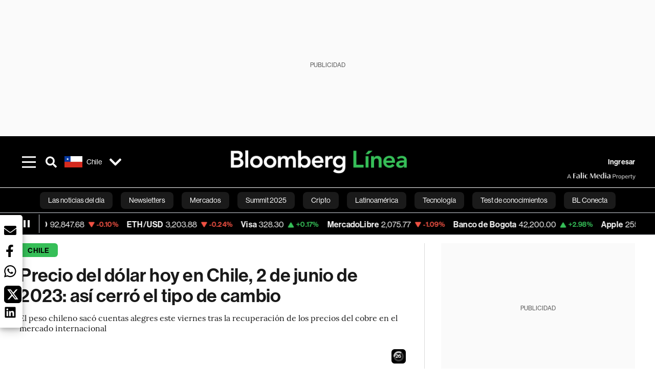

--- FILE ---
content_type: text/html; charset=utf-8
request_url: https://www.bloomberglinea.com/latinoamerica/chile/precio-del-dolar-hoy-en-chile-2-de-junio-de-2023-asi-se-mueve-el-tipo-de-cambio/
body_size: 93110
content:
<!DOCTYPE html><html lang="es"><head><script defer="" src="https://terrific.live/terrific-sdk.js" storeid="W2JtUOL9Gzr26mK7nlwG"></script><title>Valor dólar hoy en Chile: así se mueve el tipo de cambio este 2 de junio de 2023</title><meta charSet="UTF-8"/><meta name="viewport" content="width=device-width, initial-scale=1"/><meta name="robots" content="index, follow, max-image-preview:large"/><meta name="googlebot-news" content="index"/><meta name="googlebot" content="index, follow"/><meta name="bingbot" content="index, follow"/><meta name="description" content="El peso chileno sacó cuentas alegres este viernes tras la recuperación de los precios del cobre en el mercado internacional"/><meta name="url" content="https://www.bloomberglinea.com/latinoamerica/chile/precio-del-dolar-hoy-en-chile-2-de-junio-de-2023-asi-se-mueve-el-tipo-de-cambio/"/><meta property="url" content="https://www.bloomberglinea.com/latinoamerica/chile/precio-del-dolar-hoy-en-chile-2-de-junio-de-2023-asi-se-mueve-el-tipo-de-cambio/"/><meta name="distribution" content="global"/><meta name="geo.position" content="-35.675147; -71.542969"/><meta name="geo.placename" content="Chile"/><meta name="geo.region" content="CL"/><meta name="ICBM" content="-35.675147, -71.542969"/><meta property="og:title" content="Precio del dólar hoy en Chile, 2 de junio de 2023: así cerró el tipo de cambio"/><meta property="og:locale" content="es"/><meta property="og:site_name" content="Bloomberg Línea"/><meta property="og:description" content="El peso chileno sacó cuentas alegres este viernes tras la recuperación de los precios del cobre en el mercado internacional"/><meta property="og:image" itemProp="image" content="https://www.bloomberglinea.com/resizer/v2/M62HWFUHRZHLZOY72X27JVQ26Q.jpg?auth=8f867a526a6aeb68cb7fd63c5be8a914df84d7969719cd714aba878b9f3c1e5f&amp;width=1200&amp;height=630&amp;quality=80&amp;smart=true"/><meta property="og:image:alt" content="Una persona exhibe billetes de dólares. Foto: Bloomberg"/><meta property="og:image:width" content="1200"/><meta property="og:image:height" content="630"/><meta property="og:url" content="https://www.bloomberglinea.com/latinoamerica/chile/precio-del-dolar-hoy-en-chile-2-de-junio-de-2023-asi-se-mueve-el-tipo-de-cambio/"/><meta property="og:type" content="article"/><meta property="og:image:secure_url" content="https://www.bloomberglinea.com/resizer/v2/M62HWFUHRZHLZOY72X27JVQ26Q.jpg?auth=8f867a526a6aeb68cb7fd63c5be8a914df84d7969719cd714aba878b9f3c1e5f&amp;width=1200&amp;height=630&amp;quality=80&amp;smart=true"/><meta property="twitter:title" content="Precio del dólar hoy en Chile, 2 de junio de 2023: así cerró el tipo de cambio"/><meta property="twitter:site" content="BloombergLinea_"/><meta property="twitter:card" content="summary_large_image"/><meta property="twitter:creator" content="@BloombergLinea_"/><meta property="twitter:image" content="https://www.bloomberglinea.com/resizer/v2/M62HWFUHRZHLZOY72X27JVQ26Q.jpg?auth=8f867a526a6aeb68cb7fd63c5be8a914df84d7969719cd714aba878b9f3c1e5f&amp;width=1200&amp;height=675&amp;quality=80&amp;smart=true"/><meta property="twitter:image:alt" content="Una persona exhibe billetes de dólares. Foto: Bloomberg"/><meta property="twitter:description" content="El peso chileno sacó cuentas alegres este viernes tras la recuperación de los precios del cobre en el mercado internacional"/><meta property="article:section" content="Chile"/><meta property="article:author" content="Maolis Castro"/><meta property="article:published_time" content="2023-06-02T19:37:46.516Z"/><meta property="article:modified_time" content="2023-06-02T19:37:46.977Z"/><meta property="fb:pages" content="108739521316560"/><meta property="fb:app_id" content="522039962462714"/><meta property="fb:use_automatic_ad_placement" content="enable=true ad_density=default"/><meta name="google-site-verification" content="flGAYEj6TsMc8IhLqQa_pW-GIdOgEevLsfmKZG-Avgs"/><meta name="dailymotion-domain-verification" content="dm8zjm379nh7onhre"/><meta property="article:tag" content="Bloomberg Línea Chile"/><meta property="article:tag" content="Bloomberg Línea"/><meta property="article:tag" content="Dólar en Chile"/><meta property="article:tag" content="Dólar hoy"/><link rel="icon" type="image/x-icon" href="/pf/resources/images/favicon.png?d=2254"/><link rel="preload" href="https://use.typekit.net/zbm2wvb.css" as="style"/><link rel="stylesheet" href="https://use.typekit.net/zbm2wvb.css" media="print"/><noscript><link href="https://use.typekit.net/zbm2wvb.css" rel="stylesheet"/></noscript><style>a {
            color: inherit;
            text-decoration: inherit;
          }</style><link rel="amphtml" href="https://www.bloomberglinea.com/latinoamerica/chile/precio-del-dolar-hoy-en-chile-2-de-junio-de-2023-asi-se-mueve-el-tipo-de-cambio/?outputType=amp"/><link rel="canonical" href="https://www.bloomberglinea.com/latinoamerica/chile/precio-del-dolar-hoy-en-chile-2-de-junio-de-2023-asi-se-mueve-el-tipo-de-cambio/"/><link rel="preconnect" href="https://static.chartbeat.com/"/><link rel="dns-prefetch" href="https://static.chartbeat.com/"/><link rel="preconnect" href="https://www.google-analytics.com/"/><link rel="dns-prefetch" href="https://www.google-analytics.com/"/><link rel="preconnect" href="https://s.go-mpulse.net/"/><link rel="dns-prefetch" href="https://s.go-mpulse.net/"/><link rel="preconnect" href="https://stats.g.doubleclick.net/"/><link rel="dns-prefetch" href="https://stats.g.doubleclick.net/"/><link rel="preconnect" href="https://www.googletagservices.com/"/><link rel="dns-prefetch" href="https://www.googletagservices.com/"/><link rel="preconnect" href="https://cdn.taboola.com/"/><link rel="dns-prefetch" href="https://cdn.taboola.com/"/><link rel="preconnect" href="https://cdn.cxense.com/"/><link rel="dns-prefetch" href="https://cdn.cxense.com/"/><link rel="preconnect" href="https://cdn.privacy-mgmt.com/"/><link rel="dns-prefetch" href="https://cdn.privacy-mgmt.com/"/><script defer="">
    
    !function(t){var e={};function n(r){if(e[r])return e[r].exports;var o=e[r]={i:r,l:!1,exports:{}};return t[r].call(o.exports,o,o.exports,n),o.l=!0,o.exports}n.m=t,n.c=e,n.d=function(t,e,r){n.o(t,e)||Object.defineProperty(t,e,{enumerable:!0,get:r})},n.r=function(t){"undefined"!=typeof Symbol&&Symbol.toStringTag&&Object.defineProperty(t,Symbol.toStringTag,{value:"Module"}),Object.defineProperty(t,"__esModule",{value:!0})},n.t=function(t,e){if(1&e&&(t=n(t)),8&e)return t;if(4&e&&"object"==typeof t&&t&&t.__esModule)return t;var r=Object.create(null);if(n.r(r),Object.defineProperty(r,"default",{enumerable:!0,value:t}),2&e&&"string"!=typeof t)for(var o in t)n.d(r,o,function(e){return t[e]}.bind(null,o));return r},n.n=function(t){var e=t&&t.__esModule?function(){return t.default}:function(){return t};return n.d(e,"a",e),e},n.o=function(t,e){return Object.prototype.hasOwnProperty.call(t,e)},n.p="",n(n.s=3)}([function(t,e,n){var r=n(2);t.exports=!r((function(){return 7!=Object.defineProperty({},"a",{get:function(){return 7}}).a}))},function(t,e){t.exports=function(t){return"object"==typeof t?null!==t:"function"==typeof t}},function(t,e){t.exports=function(t){try{return!!t()}catch(t){return!0}}},function(t,e,n){n(4),function(){if("function"!=typeof window.__tcfapi){var t,e=[],n=window,r=n.document;!n.__tcfapi&&function t(){var e=!!n.frames.__tcfapiLocator;if(!e)if(r.body){var o=r.createElement("iframe");o.style.cssText="display:none",o.name="__tcfapiLocator",r.body.appendChild(o)}else setTimeout(t,5);return!e}()&&(n.__tcfapi=function(){for(var n=arguments.length,r=new Array(n),o=0;o<n;o++)r[o]=arguments[o];if(!r.length)return e;if("setGdprApplies"===r[0])r.length>3&&2===parseInt(r[1],10)&&"boolean"==typeof r[3]&&(t=r[3],"function"==typeof r[2]&&r[2]("set",!0));else if("ping"===r[0]){var i={gdprApplies:t,cmpLoaded:!1,apiVersion:"2.0"};"function"==typeof r[2]&&r[2](i,!0)}else e.push(r)},n.addEventListener("message",(function(t){var e="string"==typeof t.data,r={};try{r=e?JSON.parse(t.data):t.data}catch(t){}var o=r.__tcfapiCall;o&&n.__tcfapi(o.command,o.parameter,o.version,(function(n,r){var i={__tcfapiReturn:{returnValue:n,success:r,callId:o.callId}};e&&(i=JSON.stringify(i)),t.source.postMessage(i,"*")}))}),!1))}}()},function(t,e,n){var r=n(0),o=n(5).f,i=Function.prototype,c=i.toString,u=/^s*function ([^ (]*)/;r&&!("name"in i)&&o(i,"name",{configurable:!0,get:function(){try{return c.call(this).match(u)[1]}catch(t){return""}}})},function(t,e,n){var r=n(0),o=n(6),i=n(10),c=n(11),u=Object.defineProperty;e.f=r?u:function(t,e,n){if(i(t),e=c(e,!0),i(n),o)try{return u(t,e,n)}catch(t){}if("get"in n||"set"in n)throw TypeError("Accessors not supported");return"value"in n&&(t[e]=n.value),t}},function(t,e,n){var r=n(0),o=n(2),i=n(7);t.exports=!r&&!o((function(){return 7!=Object.defineProperty(i("div"),"a",{get:function(){return 7}}).a}))},function(t,e,n){var r=n(8),o=n(1),i=r.document,c=o(i)&&o(i.createElement);t.exports=function(t){return c?i.createElement(t):{}}},function(t,e,n){(function(e){var n=function(t){return t&&t.Math==Math&&t};t.exports=n("object"==typeof globalThis&&globalThis)||n("object"==typeof window&&window)||n("object"==typeof self&&self)||n("object"==typeof e&&e)||Function("return this")()}).call(this,n(9))},function(t,e){var n;n=function(){return this}();try{n=n||new Function("return this")()}catch(t){"object"==typeof window&&(n=window)}t.exports=n},function(t,e,n){var r=n(1);t.exports=function(t){if(!r(t))throw TypeError(String(t)+" is not an object");return t}},function(t,e,n){var r=n(1);t.exports=function(t,e){if(!r(t))return t;var n,o;if(e&&"function"==typeof(n=t.toString)&&!r(o=n.call(t)))return o;if("function"==typeof(n=t.valueOf)&&!r(o=n.call(t)))return o;if(!e&&"function"==typeof(n=t.toString)&&!r(o=n.call(t)))return o;throw TypeError("Can't convert object to primitive value")}}]);
    </script>

    <script>
    (function () { var e = false; var c = window; var t = document; function r() { if
    (!c.frames["__uspapiLocator"]) { if (t.body) { var a = t.body; var e = t.createElement("iframe"); e.style.cssText =
    "display:none"; e.name = "__uspapiLocator"; a.appendChild(e) } else { setTimeout(r, 5) } } } r(); function p() { var
    a = arguments; __uspapi.a = __uspapi.a || []; if (!a.length) { return __uspapi.a } else if (a[0] === "ping") { a[2]({
    gdprAppliesGlobally: e, cmpLoaded: false }, true) } else { __uspapi.a.push([].slice.apply(a)) } } function l(t) { var r
    = typeof t.data === "string"; try { var a = r ? JSON.parse(t.data) : t.data; if (a.__cmpCall) { var n = a.__cmpCall;
    c.__uspapi(n.command, n.parameter, function (a, e) { var c = { __cmpReturn: { returnValue: a, success: e, callId:
    n.callId } }; t.source.postMessage(r ? JSON.stringify(c) : c, "*") }) } } catch (a) { } } if (typeof __uspapi !==
    "function") { c.__uspapi = p; __uspapi.msgHandler = l; c.addEventListener("message", l, false) } })();
    </script>

    <script>
window.__gpp_addFrame=function(e){if(!window.frames[e])if(document.body){var t=document.createElement("iframe");t.style.cssText="display:none",t.name=e,document.body.appendChild(t)}else window.setTimeout(window.__gpp_addFrame,10,e)},window.__gpp_stub=function(){var e=arguments;if(__gpp.queue=__gpp.queue||[],__gpp.events=__gpp.events||[],!e.length||1==e.length&&"queue"==e[0])return __gpp.queue;if(1==e.length&&"events"==e[0])return __gpp.events;var t=e[0],p=e.length>1?e[1]:null,s=e.length>2?e[2]:null;if("ping"===t)p({gppVersion:"1.1",cmpStatus:"stub",cmpDisplayStatus:"hidden",signalStatus:"not ready",supportedAPIs:["2:tcfeuv2","5:tcfcav1","6:uspv1","7:usnatv1","8:uscav1","9:usvav1","10:uscov1","11:usutv1","12:usctv1"],cmpId:0,sectionList:[],applicableSections:[],gppString:"",parsedSections:{}},!0);else if("addEventListener"===t){"lastId"in __gpp||(__gpp.lastId=0),__gpp.lastId++;var n=__gpp.lastId;__gpp.events.push({id:n,callback:p,parameter:s}),p({eventName:"listenerRegistered",listenerId:n,data:!0,pingData:{gppVersion:"1.1",cmpStatus:"stub",cmpDisplayStatus:"hidden",signalStatus:"not ready",supportedAPIs:["2:tcfeuv2","5:tcfcav1","6:uspv1","7:usnatv1","8:uscav1","9:usvav1","10:uscov1","11:usutv1","12:usctv1"],cmpId:0,sectionList:[],applicableSections:[],gppString:"",parsedSections:{}}},!0)}else if("removeEventListener"===t){for(var a=!1,i=0;i<__gpp.events.length;i++)if(__gpp.events[i].id==s){__gpp.events.splice(i,1),a=!0;break}p({eventName:"listenerRemoved",listenerId:s,data:a,pingData:{gppVersion:"1.1",cmpStatus:"stub",cmpDisplayStatus:"hidden",signalStatus:"not ready",supportedAPIs:["2:tcfeuv2","5:tcfcav1","6:uspv1","7:usnatv1","8:uscav1","9:usvav1","10:uscov1","11:usutv1","12:usctv1"],cmpId:0,sectionList:[],applicableSections:[],gppString:"",parsedSections:{}}},!0)}else"hasSection"===t?p(!1,!0):"getSection"===t||"getField"===t?p(null,!0):__gpp.queue.push([].slice.apply(e))},window.__gpp_msghandler=function(e){var t="string"==typeof e.data;try{var p=t?JSON.parse(e.data):e.data}catch(e){p=null}if("object"==typeof p&&null!==p&&"__gppCall"in p){var s=p.__gppCall;window.__gpp(s.command,(function(p,n){var a={__gppReturn:{returnValue:p,success:n,callId:s.callId}};e.source.postMessage(t?JSON.stringify(a):a,"*")}),"parameter"in s?s.parameter:null,"version"in s?s.version:"1.1")}},"__gpp"in window&&"function"==typeof window.__gpp||(window.__gpp=window.__gpp_stub,window.addEventListener("message",window.__gpp_msghandler,!1),window.__gpp_addFrame("__gppLocator"));
</script>
    
    <script>
        window._sp_queue = [];
        window._sp_ = {
        config: {
        accountId: 1753,
        baseEndpoint: 'https://cdn.privacy-mgmt.com',
        usnat: { includeUspApi: true },
        gdpr: { },
        events: {
        onMessageChoiceSelect: function(choiceType, actionType) {
            console.log('[event] onMessageChoiceSelect', arguments);
            
            // Integración con OneSignal - Manejar aceptación/rechazo
            if (choiceType && actionType) {
              // Si el usuario acepta (choiceType === 11 para aceptar todas las categorías en GDPR)
              if (choiceType === 11 || choiceType === 1 || actionType === 1) {
                console.log('[SourcePoint] User accepted consent, granting OneSignal consent');
                if (window.grantOneSignalConsent && typeof window.grantOneSignalConsent === 'function') {
                  window.grantOneSignalConsent().then(function(success) {
                    console.log('[SourcePoint] OneSignal consent granted:', success);
                  }).catch(function(error) {
                    console.error('[SourcePoint] Error granting OneSignal consent:', error);
                  });
                }
              } 
              // Si el usuario rechaza
              else if (choiceType === 13 || choiceType === 15) {
                console.log('[SourcePoint] User rejected consent, revoking OneSignal consent');
                if (window.revokeOneSignalConsent && typeof window.revokeOneSignalConsent === 'function') {
                  window.revokeOneSignalConsent().then(function(success) {
                    console.log('[SourcePoint] OneSignal consent revoked:', success);
                  }).catch(function(error) {
                    console.error('[SourcePoint] Error revoking OneSignal consent:', error);
                  });
                }
              }
            }
        },
        onMessageReady: function() {
            console.log('[event] onMessageReady', arguments);
        },
        onMessageChoiceError: function() {
            console.log('[event] onMessageChoiceError', arguments);
        },
        onPrivacyManagerAction: function() {
            console.log('[event] onPrivacyManagerAction', arguments);
        },
        onPMCancel: function() {
            console.log('[event] onPMCancel', arguments);
        },
        onMessageReceiveData: function() {
            console.log('[event] onMessageReceiveData', arguments);
        },
        onSPPMObjectReady: function() {
            console.log('[event] onSPPMObjectReady', arguments);
        },
        onConsentReady: function (message_type, uuid, string, info) {
          console.log('[event] onConsentReady', arguments)
          console.log('[SourcePoint] Consent info:', { message_type: message_type, uuid: uuid, applies: info.applies, string: string });
          
          // Función para intentar otorgar consentimiento (con reintentos si OneSignal no está listo)
          var grantConsentWithRetry = function(reason, maxRetries) {
            maxRetries = maxRetries || 10;
            var retries = 0;
            
            var tryGrant = function() {
              if (window.grantOneSignalConsent && typeof window.grantOneSignalConsent === 'function') {
                console.log('[SourcePoint] ' + reason + ', granting OneSignal consent');
                window.grantOneSignalConsent().then(function(success) {
                  console.log('[SourcePoint] OneSignal consent granted:', success);
                }).catch(function(error) {
                  console.error('[SourcePoint] Error granting OneSignal consent:', error);
                });
              } else if (retries < maxRetries) {
                retries++;
                console.log('[SourcePoint] OneSignal not ready yet, retry ' + retries + '/' + maxRetries);
                setTimeout(tryGrant, 500); // Reintentar cada 500ms
              } else {
                console.warn('[SourcePoint] OneSignal not available after ' + maxRetries + ' retries');
                // Guardar flag para que OneSignal lo detecte cuando se inicialice
                try {
                  localStorage.setItem('sourcepoint_consent_pending', 'true');
                  console.log('[SourcePoint] Saved consent flag for OneSignal to detect on init');
                } catch (e) {
                  console.error('[SourcePoint] Could not save consent flag:', e);
                }
              }
            };
            
            tryGrant();
          };
          
          // Para GDPR: verificar si el usuario tiene consentimiento previo
          if (message_type === "gdpr" && info.applies) {
            console.log('[SourcePoint] GDPR applies, checking consent status');
            
            // Si hay tcString, significa que el usuario dio consentimiento
            if (string && string.length > 0) {
              console.log('[SourcePoint] GDPR consent string found:', string.substring(0, 20) + '...');
              grantConsentWithRetry('Previous GDPR consent found');
            } else {
              console.log('[SourcePoint] No GDPR consent string, waiting for user action');
            }
            
            // También verificar con __tcfapi para más detalles
            if (typeof window.__tcfapi === 'function') {
              window.__tcfapi('getTCData', 2, function(tcData, success) {
                console.log('[SourcePoint] TCF Data:', tcData);
                
                if (success && tcData && tcData.tcString && tcData.tcString.length > 0) {
                  console.log('[SourcePoint] TCF API confirms consent');
                  grantConsentWithRetry('TCF API consent confirmed');
                }
              });
            } else {
              console.warn('[SourcePoint] __tcfapi not available');
            }
          }
          
          // Para USNAT/CCPA: verificar consentimiento
          if (message_type === "usnat" && info.applies) {
            console.log('[SourcePoint] USNAT applies, granting consent');
            grantConsentWithRetry('USNAT consent detected');
          }
          
          if((message_type == "usnat") && (info.applies)){
            /* code to insert the USNAT footer link */
            document.getElementById("pmLink").style.visibility="visible"; 
            document.getElementById("pmLink").innerHTML= "Do Not Sell or Share My Personal Information";
            document.getElementById("pmLink").onclick= function(){
              window._sp_.usnat.loadPrivacyManagerModal('1039660');
            }
          }
          if((message_type == "gdpr") && (info.applies)){
            /* code to insert the GDPR footer link */
            document.getElementById("pmLink").style.visibility="visible"; 
            document.getElementById("pmLink").innerHTML= "Privacy Preferences";
            document.getElementById("pmLink").onclick= function(){
              window._sp_.gdpr.loadPrivacyManagerModal('528582');
            }
          }     
        },
        onError: function() {
            console.log('[event] onError', arguments);
        },
        }
        }
        }
    </script>
    <script src='https://cdn.privacy-mgmt.com/unified/wrapperMessagingWithoutDetection.js' async></script>
    </script><script defer="">
    (function(w,d,s,l,i){w[l]=w[l]||[];w[l].push({'gtm.start':
      new Date().getTime(),event:'gtm.js'});var f=d.getElementsByTagName(s)[0],
      j=d.createElement(s),dl=l!='dataLayer'?'&l='+l:'';j.async=true;j.src=
      'https://www.googletagmanager.com/gtm.js?id='+i+dl;f.parentNode.insertBefore(j,f);
    })(window,document,'script','dataLayer','GTM-TZL2GGP');</script><script defer="" data-integration="facebook-Pixel">!function(f,b,e,v,n,t,s)
  {if(f.fbq)return;n=f.fbq=function(){n.callMethod?
  n.callMethod.apply(n,arguments):n.queue.push(arguments)};
  if(!f._fbq)f._fbq=n;n.push=n;n.loaded=!0;n.version='2.0';
  n.queue=[];t=b.createElement(e);t.async=!0;
  t.src=v;s=b.getElementsByTagName(e)[0];
  s.parentNode.insertBefore(t,s)}(window, document,'script',
  'https://connect.facebook.net/en_US/fbevents.js');
  fbq('init', '965267477702813');
  fbq('track', 'PageView');</script><script defer="" type="text/javascript" data-integration="clarity-ms">(function(c,l,a,r,i,t,y){
    c[a]=c[a]||function(){(c[a].q=c[a].q||[]).push(arguments)};
    t=l.createElement(r);t.async=1;t.src="https://www.clarity.ms/tag/"+i;
    y=l.getElementsByTagName(r)[0];y.parentNode.insertBefore(t,y);
})(window, document, "clarity", "script", "k8flwcgy8q");</script><script defer="" data-integration="twitter-Pixel">!function(e,t,n,s,u,a){e.twq||(s=e.twq=function(){s.exe?s.exe.apply(s,arguments):s.queue.push(arguments);
  },s.version='1.1',s.queue=[],u=t.createElement(n),u.async=!0,u.src='https://static.ads-twitter.com/uwt.js',
  a=t.getElementsByTagName(n)[0],a.parentNode.insertBefore(u,a))}(window,document,'script');
  twq('config', 'o89zp');</script><script defer="" data-integration="chartbeat">
    (function() {
        var _sf_async_config = window._sf_async_config = (window._sf_async_config || {});
        _sf_async_config.uid = 66274;
        _sf_async_config.domain = "bloomberglinea.com";
        _sf_async_config.useCanonical = true;
        _sf_async_config.useCanonicalDomain = true;
        _sf_async_config.sections = "Chile";
        _sf_async_config.authors = "Maolis Castro";
        function loadChartbeat() {
            var e = document.createElement('script');
            var n = document.getElementsByTagName('script')[0];
            e.type = 'text/javascript';
            e.async = true;
            e.src = '//static.chartbeat.com/js/chartbeat.js';
            n.parentNode.insertBefore(e, n);
        }
        loadChartbeat();
     })();</script><script defer="" src="https://securepubads.g.doubleclick.net/tag/js/gpt.js"></script><script defer="" src="https://ads.digitalcaramel.com/js/prebid/bloomberglinea.com.js?ts=1768861985679"></script><script defer="" src="https://www.googletagmanager.com/gtag/js?id=G-B97L4X34VF"></script><script defer="">
      window.dataLayer = window.dataLayer || [];
      function gtag(){dataLayer.push(arguments);}
      gtag('js', new Date());
      gtag('config', 'G-B97L4X34VF');</script><script>function runPaywall() {
        var pageType = 'article' || 'article';
        var section = 'Chile' || '';
        var canonicalUrl = 'https://www.bloomberglinea.com/latinoamerica/chile/precio-del-dolar-hoy-en-chile-2-de-junio-de-2023-asi-se-mueve-el-tipo-de-cambio/' || '';
        var contentRestriction = '' || '';
        
        ArcP.run({
            paywallFunction: function(campaign) {
                console.log('Arc Paywall triggered!', { campaign: campaign, pageType: pageType, section: section });
            },
            customPageData: function() {
                return {
                    c: pageType,
                    s: section,
                    ci: canonicalUrl,
                    cr: contentRestriction
                };
            },
            resultsCallback: function(results) {
                console.log('Arc Paywall results:', results);
            }
        }).then(function(results) {
            console.log('Paywall script completed:', results);
        }).catch(function(error) {
            console.error('Paywall script error:', error);
        });
    }</script><script async="" src="https://bloomberglinea-bloomberglinea-prod.web.arc-cdn.net/arc/subs/p.min.js"></script><script type="application/ld+json">{"@context":"https://schema.org","@type":"NewsArticle","mainEntityOfPage":{"@type":"WebPage","@id":"https://www.bloomberglinea.com/latinoamerica/chile/precio-del-dolar-hoy-en-chile-2-de-junio-de-2023-asi-se-mueve-el-tipo-de-cambio/"},"headline":"Precio del dólar hoy en Chile, 2 de junio de 2023: así cerró el tipo de cambio","description":"El peso chileno sacó cuentas alegres este viernes tras la recuperación de los precios del cobre en el mercado internacional","datePublished":"2023-06-02T19:37:46.516Z","dateModified":"2023-06-02T19:37:46.977Z","author":[{"@type":"Person","name":"Maolis Castro","url":"https://www.bloomberglinea.com/author/maolis-castro/"}],"isPartOf":{"@type":["CreativeWork","Product"],"name":"Bloomberg Línea","productID":"bloomberglinea.com:basic","description":"El peso chileno sacó cuentas alegres este viernes tras la recuperación de los precios del cobre en el mercado internacional","sku":"https://www.bloomberglinea.com","image":"","brand":{"@type":"brand","name":"Bloomberg Línea"},"offers":{"@type":"offer","url":"https://www.bloomberglinea.com"}},"publisher":{"@id":"https://www.bloomberglinea.com","@type":"NewsMediaOrganization","name":"Bloomberg Línea","url":"https://www.bloomberglinea.com","logo":{"@type":"ImageObject","url":"https://cloudfront-us-east-1.images.arcpublishing.com/bloomberglinea/6PXGUSA54RFSPD7CJ4A4WMORVY.png","width":600,"height":60},"sameAs":["https://www.facebook.com/BloombergLinea","https://twitter.com/BloombergLinea_","https://www.youtube.com/channel/UCt4iMhUHxnKfxJXIW36Y4Rw","https://www.tiktok.com/@bloomberglinea","https://open.spotify.com/show/0NXF3nHMLWO7qEdaUsp99b","https://www.instagram.com/bloomberglinea"]},"hasPart":{"@type":"WebPageElement","isAccessibleForFree":false,"cssSelector":".article-body-wrapper-bl"},"isAccessibleForFree":false,"image":{"@context":"https://schema.org","@type":"ImageObject","url":"","description":"Una persona exhibe billetes de dólares. Foto: Bloomberg","author":[{"@type":"Person","name":"Victor J. Blue","url":"https://www.bloomberglinea.com"}],"name":"Precio del dólar hoy en Chile, 2 de junio de 2023: así cerró el tipo de cambio"},"articleSection":"Chile","alternativeHeadline":"Valor dólar hoy en Chile: así se mueve el tipo de cambio este 2 de junio de 2023","mainEntity":{"@type":"ItemList","itemListElement":[{"@type":"ListItem","position":0,"item":{"@type":"WebPage","@id":"https://www.bloomberglinea.com/tags/bloomberg-linea-chile/"}},{"@type":"ListItem","position":1,"item":{"@type":"WebPage","@id":"https://www.bloomberglinea.com/tags/bloomberg-linea/"}},{"@type":"ListItem","position":2,"item":{"@type":"WebPage","@id":"https://www.bloomberglinea.com/tags/dolar-en-chile/"}},{"@type":"ListItem","position":3,"item":{"@type":"WebPage","@id":"https://www.bloomberglinea.com/tags/dolar-hoy/"}}]},"locationCreated":{"@type":"Place","name":"Santiago de Chile"},"countryOfOrigin":{"@type":"Country","name":"Chile"},"articleBody":" Santiago &mdash; El dólar en Chile retrocedió $5,47 hasta $797,88 luego del mediodía de este viernes, empujado principalmente por una apreciación del cobre en el mercado internacional. El precio del commodity, mayor exportación chilena, subía 0,28% a los US$3,72 la libra. Por otro lado, el dollar index, que compara al billete verde con otras monedas internacionales, abrió con un leve retroceso tras dejar atrás la preocupación de los inversionistas por el riesgo del impago de Estados Unidos, luego de que la Cámara de Representantes aprobó un acuerdo sobre el techo de deuda. Pero volvió a subir 0,36% hasta los 103,92 puntos después de que se conoció que Estados Unidos agregó 339.00 empleos en mayo, muy por encima de las expectativas del mercado. El dato surge justamente cuando la Reserva Federal (Fed) podría realizar una pausa en el ciclo de endurecimiento de la política monetaria para controlar la inflación. Aún así, el peso chileno (CLP:CUR) se apreciaba 0,52%, el real brasileño (BRL:CUR) 1,15%,  el sol peruano (PEN:CUR) con 0,24% y el peso colombiano (COP:CUR) 1,09%. Sólo retrocedían el peso argentino (ARS:CUR) un 0,28% y el peso mexicano (MXN:CUR) un 0,04% al cierre de esta jornada. Nuevamente el peso chileno se aleja de los 800/USD y, con ello, de su promedio móvil de 100 días. No obstante, la mediana de una encuesta realizada por el Banco Central de Chile a operadores financieros, publicada esta semana, apunta a que este mes la moneda chilena se ubicaría en 800/USD. En mayo, la moneda local se depreció 0,37%. En Chile, no se conocen datos económicos relevantes este viernes, sino que se está a la expectativa de la cifra de inflación que se publicará la próxima semana. Ayer, el indicador mensual de actividad económica (Imacec) dio una sorpresa al mercado, al permanecer nulo en términos mensuales y contraerse 1,1% interanual en abril; el doble de lo proyectado por la mediana de un sondeo de Bloomberg. La caída reaviva las apuestas por un cercano recorte de la tasa de interés de referencia por parte del Banco Central de Chile. Asimismo, el presidente de Chile, Gabriel Boric, dijo ayer que llevará un nuevo proyecto de reforma tributaria al Senado a finales de julio, luego de que la Cámara de Diputados rechazó la idea de legislar una propuesta anterior en marzo. Para avanzar en el trámite legislativo de esta iniciativa, el Gobierno necesitará de dos tercios de los miembros de la Cámara Alta, donde no cuenta con mayoría."}</script><script type="application/ld+json">{"@type":"BreadcrumbList","@context":"https://schema.org","itemListElement":[{"@type":"ListItem","position":1,"name":"Bloomberg Línea","item":"https://www.bloomberglinea.com"},{"@type":"ListItem","position":2,"name":"Chile","item":"https://www.bloomberglinea.com/latinoamerica/chile/"},{"@type":"ListItem","position":3,"name":"Precio del dólar hoy en Chile, 2 de junio de 2023: así cerró el tipo de cambio","item":"https://www.bloomberglinea.com/latinoamerica/chile/precio-del-dolar-hoy-en-chile-2-de-junio-de-2023-asi-se-mueve-el-tipo-de-cambio/"}]}</script><script type="application/ld+json">{"@context":"http://schema.org","@graph":[{"@context":"http://schema.org","@type":"SiteNavigationElement","name":"Las noticias del día","url":"/tags/las-noticias-del-dia/"},{"@context":"http://schema.org","@type":"SiteNavigationElement","name":"Newsletters","url":"https://www.bloomberglinea.com/newsletter/"},{"@context":"http://schema.org","@type":"SiteNavigationElement","name":"Mercados","url":"/mercados"},{"@context":"http://schema.org","@type":"SiteNavigationElement","name":"Summit 2025","url":"https://www.bloomberglinea.com/summit-2025-mexico/"},{"@context":"http://schema.org","@type":"SiteNavigationElement","name":"Cripto","url":"/cripto"},{"@context":"http://schema.org","@type":"SiteNavigationElement","name":"Latinoamérica","url":"/latinoamerica"},{"@context":"http://schema.org","@type":"SiteNavigationElement","name":"Tecnología","url":"/tecnologia"},{"@context":"http://schema.org","@type":"SiteNavigationElement","name":"Test de conocimientos","url":"/quiz-test-sobre-economia/"},{"@context":"http://schema.org","@type":"SiteNavigationElement","name":"BL Conecta","url":"/brandedcontent"},{"@context":"http://schema.org","@type":"SiteNavigationElement","name":"Negocios","url":"/negocios"},{"@context":"http://schema.org","@type":"SiteNavigationElement","name":"Podcasts","url":"/podcasts"},{"@context":"http://schema.org","@type":"SiteNavigationElement","name":"Bloomberg Green","url":"/esg/linea-green"},{"@context":"http://schema.org","@type":"SiteNavigationElement","name":"Economía","url":"/economia"},{"@context":"http://schema.org","@type":"SiteNavigationElement","name":"Estilo de vida","url":"/estilo-de-vida"},{"@context":"http://schema.org","@type":"SiteNavigationElement","name":"Mundo","url":"/mundo"},{"@context":"http://schema.org","@type":"SiteNavigationElement","name":"Videos","url":"/videos"},{"@context":"http://schema.org","@type":"SiteNavigationElement","name":"English","url":"/english"}]}</script><script type="application/ld+json">{"@context":"https://schema.org","@type":"DataFeed","name":"Precio del dólar hoy en Chile, 2 de junio de 2023: así cerró el tipo de cambio","description":"El peso chileno sacó cuentas alegres este viernes tras la recuperación de los precios del cobre en el mercado internacional","creator":{"@type":"Organization","name":"Bloomberg Línea","logo":{"@type":"ImageObject","url":"https://cloudfront-us-east-1.images.arcpublishing.com/bloomberglinea/6PXGUSA54RFSPD7CJ4A4WMORVY.png"}},"dataFeedElement":[{"@type":"DataFeedItem","item":{"@type":"Thing","name":"Bloomberg Línea Chile"}},{"@type":"DataFeedItem","item":{"@type":"Thing","name":"Bloomberg Línea"}},{"@type":"DataFeedItem","item":{"@type":"Thing","name":"Dólar en Chile"}},{"@type":"DataFeedItem","item":{"@type":"Thing","name":"Dólar hoy"}}]}</script><script type="application/javascript" id="polyfill-script">if(!Array.prototype.includes||!(window.Object && window.Object.assign)||!window.Promise||!window.Symbol||!window.fetch){document.write('<script type="application/javascript" src="/pf/dist/engine/polyfill.js?d=2254&mxId=00000000" defer=""><\/script>')}</script><script id="fusion-engine-react-script" type="application/javascript" src="/pf/dist/engine/react.js?d=2254&amp;mxId=00000000" defer=""></script><script id="fusion-engine-combinations-script" type="application/javascript" src="/pf/dist/components/combinations/default.js?d=2254&amp;mxId=00000000" defer=""></script><link id="fusion-output-type-styles" rel="stylesheet" type="text/css" href="/pf/dist/components/output-types/default.css?d=2254&amp;mxId=00000000"/><link id="fusion-template-styles" rel="stylesheet" type="text/css" href="/pf/dist/components/combinations/default.css?d=2254&amp;mxId=00000000"/><style data-styled="" data-styled-version="5.3.11">.cztTld > img{max-width:100%;}/*!sc*/
data-styled.g5[id="Image__StyledPicture-sc-1g24b0j-0"]{content:"cztTld,"}/*!sc*/
.bedlyz{display:-webkit-box;display:-webkit-flex;display:-ms-flexbox;display:flex;-webkit-box-pack:center;-webkit-justify-content:center;-ms-flex-pack:center;justify-content:center;-webkit-align-items:center;-webkit-box-align:center;-ms-flex-align:center;align-items:center;position:relative;min-height:calc( 250px + 1rem );background-color:#FAFAFA;}/*!sc*/
@media screen and (max-width:1024px){.bedlyz{min-height:calc( 50px + 1rem );display:-webkit-box;display:-webkit-flex;display:-ms-flexbox;display:flex;}}/*!sc*/
@media screen and (max-width:768px){.bedlyz{min-height:calc( 50px + 1rem );display:-webkit-box;display:-webkit-flex;display:-ms-flexbox;display:flex;}}/*!sc*/
.ekcVGD{display:-webkit-box;display:-webkit-flex;display:-ms-flexbox;display:flex;-webkit-box-pack:center;-webkit-justify-content:center;-ms-flex-pack:center;justify-content:center;-webkit-align-items:center;-webkit-box-align:center;-ms-flex-align:center;align-items:center;position:relative;min-height:calc( 90px + 0rem );}/*!sc*/
@media screen and (max-width:1024px){.ekcVGD{min-height:calc( 50px + 0rem );display:-webkit-box;display:-webkit-flex;display:-ms-flexbox;display:flex;}}/*!sc*/
@media screen and (max-width:768px){.ekcVGD{min-height:calc( 50px + 0rem );display:-webkit-box;display:-webkit-flex;display:-ms-flexbox;display:flex;}}/*!sc*/
.bcqSIl{display:-webkit-box;display:-webkit-flex;display:-ms-flexbox;display:flex;-webkit-box-pack:center;-webkit-justify-content:center;-ms-flex-pack:center;justify-content:center;-webkit-align-items:center;-webkit-box-align:center;-ms-flex-align:center;align-items:center;position:relative;min-height:calc( 250px + 0rem );}/*!sc*/
@media screen and (max-width:1024px){.bcqSIl{min-height:calc( 250px + 0rem );display:-webkit-box;display:-webkit-flex;display:-ms-flexbox;display:flex;}}/*!sc*/
@media screen and (max-width:768px){.bcqSIl{min-height:calc( 250px + 0rem );display:-webkit-box;display:-webkit-flex;display:-ms-flexbox;display:flex;}}/*!sc*/
.fTyuDK{display:-webkit-box;display:-webkit-flex;display:-ms-flexbox;display:flex;-webkit-box-pack:center;-webkit-justify-content:center;-ms-flex-pack:center;justify-content:center;-webkit-align-items:center;-webkit-box-align:center;-ms-flex-align:center;align-items:center;position:relative;min-height:calc( 250px + 0rem );background-color:#FAFAFA;}/*!sc*/
@media screen and (max-width:1024px){.fTyuDK{min-height:calc( 250px + 0rem );display:-webkit-box;display:-webkit-flex;display:-ms-flexbox;display:flex;}}/*!sc*/
@media screen and (max-width:768px){.fTyuDK{min-height:calc( 250px + 0rem );display:-webkit-box;display:-webkit-flex;display:-ms-flexbox;display:flex;}}/*!sc*/
.halEoq{display:none;-webkit-box-pack:center;-webkit-justify-content:center;-ms-flex-pack:center;justify-content:center;-webkit-align-items:center;-webkit-box-align:center;-ms-flex-align:center;align-items:center;position:relative;min-height:calc( 100px + 0rem );}/*!sc*/
@media screen and (max-width:1024px){.halEoq{min-height:calc( 50px + 0rem );display:-webkit-box;display:-webkit-flex;display:-ms-flexbox;display:flex;}}/*!sc*/
@media screen and (max-width:768px){.halEoq{min-height:calc( 50px + 0rem );display:-webkit-box;display:-webkit-flex;display:-ms-flexbox;display:flex;}}/*!sc*/
.lkeidT{display:-webkit-box;display:-webkit-flex;display:-ms-flexbox;display:flex;-webkit-box-pack:center;-webkit-justify-content:center;-ms-flex-pack:center;justify-content:center;-webkit-align-items:center;-webkit-box-align:center;-ms-flex-align:center;align-items:center;position:relative;min-height:calc( 600px + 0rem );background-color:#FAFAFA;}/*!sc*/
@media screen and (max-width:1024px){.lkeidT{min-height:calc( 600px + 0rem );display:none;}}/*!sc*/
@media screen and (max-width:768px){.lkeidT{min-height:calc( 600px + 0rem );display:none;}}/*!sc*/
data-styled.g6[id="styled__StyledAdUnit-sc-1gy46gr-0"]{content:"bedlyz,ekcVGD,bcqSIl,fTyuDK,halEoq,lkeidT,"}/*!sc*/
.dNyvlH{top:118px;}/*!sc*/
@media screen and (max-width:1024px){.dNyvlH{top:18px;}}/*!sc*/
@media screen and (max-width:768px){.dNyvlH{top:18px;}}/*!sc*/
.cJwJYM{top:38px;}/*!sc*/
@media screen and (max-width:1024px){.cJwJYM{top:18px;}}/*!sc*/
@media screen and (max-width:768px){.cJwJYM{top:18px;}}/*!sc*/
.JCIvj{top:118px;}/*!sc*/
@media screen and (max-width:1024px){.JCIvj{top:118px;}}/*!sc*/
@media screen and (max-width:768px){.JCIvj{top:118px;}}/*!sc*/
.iOMvHP{top:293px;}/*!sc*/
@media screen and (max-width:1024px){.iOMvHP{top:293px;}}/*!sc*/
@media screen and (max-width:768px){.iOMvHP{top:293px;}}/*!sc*/
data-styled.g7[id="styled__StyledLabelAdUnit-sc-1gy46gr-1"]{content:"dNyvlH,cJwJYM,JCIvj,iOMvHP,"}/*!sc*/
.eQnJUz{font-family:neue-haas-grotesk-display,sans-serif;color:undefined;}/*!sc*/
data-styled.g10[id="primary-font__PrimaryFontStyles-sc-1rsd0cq-0"]{content:"eQnJUz,"}/*!sc*/
.iZfeBB{font-family:lora,sans-serif;}/*!sc*/
.iZfeBB h1,.iZfeBB h2,.iZfeBB h3,.iZfeBB h4,.iZfeBB h5,.iZfeBB h6,.iZfeBB figcaption,.iZfeBB table{font-family:neue-haas-grotesk-display,sans-serif;}/*!sc*/
.iZfeBB .body-paragraph,.iZfeBB .interstitial-link,.iZfeBB ol,.iZfeBB ul,.iZfeBB blockquote p,.iZfeBB blockquote{font-family:lora,sans-serif;}/*!sc*/
data-styled.g20[id="default__ArticleBody-sc-108h6at-2"]{content:"iZfeBB,"}/*!sc*/
.faVOUg{-webkit-transition:fill 0.3s ease;transition:fill 0.3s ease;}/*!sc*/
.faVOUg:active,.faVOUg:hover{color:#fff;background-color:#5ee780;}/*!sc*/
data-styled.g58[id="linkHovers__LinkBackgroundHover-sc-1ad8end-0"]{content:"faVOUg,"}/*!sc*/
.clsCaF{background-color:#36BF58;}/*!sc*/
data-styled.g61[id="default__TagsLink-sc-12rlty5-0"]{content:"clsCaF,"}/*!sc*/
.jnVmns{display:-webkit-box;display:-webkit-flex;display:-ms-flexbox;display:flex;-webkit-box-pack:center;-webkit-justify-content:center;-ms-flex-pack:center;justify-content:center;}/*!sc*/
@media screen and (max-width:768px){.jnVmns{display:-webkit-box;display:-webkit-flex;display:-ms-flexbox;display:flex;-webkit-box-pack:center;-webkit-justify-content:center;-ms-flex-pack:center;justify-content:center;}}/*!sc*/
data-styled.g66[id="styles__StyledImage-sc-a4p5i1-0"]{content:"jnVmns,"}/*!sc*/
.dRsKcS a{color:#36BF58;}/*!sc*/
data-styled.g77[id="heading__StyledHeading-sc-1m7zxnp-0"]{content:"dRsKcS,"}/*!sc*/
</style>
<script>(window.BOOMR_mq=window.BOOMR_mq||[]).push(["addVar",{"rua.upush":"false","rua.cpush":"true","rua.upre":"false","rua.cpre":"true","rua.uprl":"false","rua.cprl":"false","rua.cprf":"false","rua.trans":"SJ-437b30d1-80f3-47fa-96fa-15b7dcf00026","rua.cook":"false","rua.ims":"false","rua.ufprl":"false","rua.cfprl":"false","rua.isuxp":"false","rua.texp":"norulematch","rua.ceh":"false","rua.ueh":"false","rua.ieh.st":"0"}]);</script>
                              <script>!function(e){var n="https://s.go-mpulse.net/boomerang/";if("False"=="True")e.BOOMR_config=e.BOOMR_config||{},e.BOOMR_config.PageParams=e.BOOMR_config.PageParams||{},e.BOOMR_config.PageParams.pci=!0,n="https://s2.go-mpulse.net/boomerang/";if(window.BOOMR_API_key="7GSQT-9J5E9-RKEWU-NK62F-95GUY",function(){function e(){if(!o){var e=document.createElement("script");e.id="boomr-scr-as",e.src=window.BOOMR.url,e.async=!0,i.parentNode.appendChild(e),o=!0}}function t(e){o=!0;var n,t,a,r,d=document,O=window;if(window.BOOMR.snippetMethod=e?"if":"i",t=function(e,n){var t=d.createElement("script");t.id=n||"boomr-if-as",t.src=window.BOOMR.url,BOOMR_lstart=(new Date).getTime(),e=e||d.body,e.appendChild(t)},!window.addEventListener&&window.attachEvent&&navigator.userAgent.match(/MSIE [67]\./))return window.BOOMR.snippetMethod="s",void t(i.parentNode,"boomr-async");a=document.createElement("IFRAME"),a.src="about:blank",a.title="",a.role="presentation",a.loading="eager",r=(a.frameElement||a).style,r.width=0,r.height=0,r.border=0,r.display="none",i.parentNode.appendChild(a);try{O=a.contentWindow,d=O.document.open()}catch(_){n=document.domain,a.src="javascript:var d=document.open();d.domain='"+n+"';void(0);",O=a.contentWindow,d=O.document.open()}if(n)d._boomrl=function(){this.domain=n,t()},d.write("<bo"+"dy onload='document._boomrl();'>");else if(O._boomrl=function(){t()},O.addEventListener)O.addEventListener("load",O._boomrl,!1);else if(O.attachEvent)O.attachEvent("onload",O._boomrl);d.close()}function a(e){window.BOOMR_onload=e&&e.timeStamp||(new Date).getTime()}if(!window.BOOMR||!window.BOOMR.version&&!window.BOOMR.snippetExecuted){window.BOOMR=window.BOOMR||{},window.BOOMR.snippetStart=(new Date).getTime(),window.BOOMR.snippetExecuted=!0,window.BOOMR.snippetVersion=12,window.BOOMR.url=n+"7GSQT-9J5E9-RKEWU-NK62F-95GUY";var i=document.currentScript||document.getElementsByTagName("script")[0],o=!1,r=document.createElement("link");if(r.relList&&"function"==typeof r.relList.supports&&r.relList.supports("preload")&&"as"in r)window.BOOMR.snippetMethod="p",r.href=window.BOOMR.url,r.rel="preload",r.as="script",r.addEventListener("load",e),r.addEventListener("error",function(){t(!0)}),setTimeout(function(){if(!o)t(!0)},3e3),BOOMR_lstart=(new Date).getTime(),i.parentNode.appendChild(r);else t(!1);if(window.addEventListener)window.addEventListener("load",a,!1);else if(window.attachEvent)window.attachEvent("onload",a)}}(),"".length>0)if(e&&"performance"in e&&e.performance&&"function"==typeof e.performance.setResourceTimingBufferSize)e.performance.setResourceTimingBufferSize();!function(){if(BOOMR=e.BOOMR||{},BOOMR.plugins=BOOMR.plugins||{},!BOOMR.plugins.AK){var n="true"=="true"?1:0,t="",a="aohqstaxzcois2lthlka-f-e6cbc9b14-clientnsv4-s.akamaihd.net",i="false"=="true"?2:1,o={"ak.v":"39","ak.cp":"1185127","ak.ai":parseInt("709724",10),"ak.ol":"0","ak.cr":8,"ak.ipv":4,"ak.proto":"h2","ak.rid":"227369a1","ak.r":44268,"ak.a2":n,"ak.m":"dscr","ak.n":"ff","ak.bpcip":"3.143.9.0","ak.cport":43562,"ak.gh":"23.192.164.137","ak.quicv":"","ak.tlsv":"tls1.3","ak.0rtt":"","ak.0rtt.ed":"","ak.csrc":"-","ak.acc":"","ak.t":"1769159380","ak.ak":"hOBiQwZUYzCg5VSAfCLimQ==VEI3+jran9n/lHj5UrD0HUqGPMppOLaOQhAm/NUWiPWnUujErB38gNMz6mnymuVdEdMSJURxtuXccNzYBfQSLJDpGhG5LPrkM7nRoKj8/7VeTEpqHqmZKxbiRUJ9uXeWBeqGq9rnskfwZZSWEJ0cgH8TuXaqDnlBCDd/btCM7unBtz9rQ3Aq9t6xCTiLdWx4nfcqc7R0HBaznl2RCTglRDhFJFAOpHaxbbq8UwkqXEBvt7mdN7D6YtwZK0VWfWcJ02msPpWZ0zI2p988QADO9gOLQGD4Y9vTsUsiWcIzzLBfzvgLJGqM3ZSneJ5N5LcmSHfpDRw/3EQxLaam1uEq60ZwO/yxyjYzqlIyrlLErYUmshCIXRo5KKzm42sibDxVQZYZCgX6nNjezwe0WxrISVTayzBT4vdnlT8xWS4Nfzc=","ak.pv":"69","ak.dpoabenc":"","ak.tf":i};if(""!==t)o["ak.ruds"]=t;var r={i:!1,av:function(n){var t="http.initiator";if(n&&(!n[t]||"spa_hard"===n[t]))o["ak.feo"]=void 0!==e.aFeoApplied?1:0,BOOMR.addVar(o)},rv:function(){var e=["ak.bpcip","ak.cport","ak.cr","ak.csrc","ak.gh","ak.ipv","ak.m","ak.n","ak.ol","ak.proto","ak.quicv","ak.tlsv","ak.0rtt","ak.0rtt.ed","ak.r","ak.acc","ak.t","ak.tf"];BOOMR.removeVar(e)}};BOOMR.plugins.AK={akVars:o,akDNSPreFetchDomain:a,init:function(){if(!r.i){var e=BOOMR.subscribe;e("before_beacon",r.av,null,null),e("onbeacon",r.rv,null,null),r.i=!0}return this},is_complete:function(){return!0}}}}()}(window);</script></head><body><noscript><iframe src="https://www.googletagmanager.com/ns.html?id=GTM-TZL2GGP" height="0" width="0" style="display:none;visibility:hidden"></iframe></noscript><noscript><img height="1" width="1" alt="" style="display:none;visibility:hidden" src="https://www.facebook.com/tr?id=965267477702813&amp;ev=PageView&amp;noscript=1"/></noscript><div id="fusion-app"><header class="page-header"><div class="hide-container"><div id="arcad-feature-f0ftdF0MBvat5xe-9328e65092135" class="styled__StyledAdUnit-sc-1gy46gr-0 bedlyz arcad-feature-custom undefined false" display="all"><div class="styled__StyledLabelAdUnit-sc-1gy46gr-1 dNyvlH arcad-feature-label">PUBLICIDAD</div><div class="arcad-container"><div id="arcad_f0ftdF0MBvat5xe-9328e65092135" class="arcad ad-1300x250"></div></div></div></div><div class="btw"><div class=" bg-black"></div><div class="  "><div class="hidden md:flex md:items-center py-4 header-container-padding header-nav-container animation-container-logo w-full bg-black text-white false"><div class="flex flex-1 h-auto justify-between gap-x-4 items-center animation-position-logo false"><div class="animation-hide-container false"><div class="flex items-center space-x-2"><button id="h-menu-icon" role="button" aria-label="Menu" class="container-menu-icon cursor-pointer p-1 hover:opacity-80 w-11 h-11 md:w-9 md:h-7 flex justify-center items-center"><svg xmlns="http://www.w3.org/2000/svg" width="27" height="27" fill="none" viewBox="0 0 18 15"><path stroke="#FFF" stroke-width="2" d="M18 7.5H0M18 1H0m18 13H0"></path></svg></button><div class="flex hover:opacity-50 flex-none items-center justify-center bg-black rounded-md w-7 h-7 sm:w-9 p-1 border-black border-3 cursor-pointer" id="header-search"><svg width="27" height="27" xmlns="http://www.w3.org/2000/svg" viewBox="0 0 512 512" aria-hidden="true" focusable="false"><path fill="#FFF" d="M505 442.7L405.3 343c-4.5-4.5-10.6-7-17-7H372c27.6-35.3 44-79.7 44-128C416 93.1 322.9 0 208 0S0 93.1 0 208s93.1 208 208 208c48.3 0 92.7-16.4 128-44v16.3c0 6.4 2.5 12.5 7 17l99.7 99.7c9.4 9.4 24.6 9.4 33.9 0l28.3-28.3c9.4-9.4 9.4-24.6.1-34zM208 336c-70.7 0-128-57.2-128-128 0-70.7 57.2-128 128-128 70.7 0 128 57.2 128 128 0 70.7-57.2 128-128 128z"></path></svg></div><div class="flex items-center text-white container-country-selector min-w-max"><div class="mr-2 md:text-sm md:leading-tight font-bold">Seleccione un país</div><button class="cursor-pointer p-1 hover:opacity-50 h-11 w-11 md:w-9 md:h-7 flex justify-center items-center" id="country-menu-open" role="button" aria-label="country-menu"><svg width="27" height="27" xmlns="http://www.w3.org/2000/svg" viewBox="0 0 448 512" aria-hidden="true" focusable="false"><path fill="#FFF" d="M207.029 381.476L12.686 187.132c-9.373-9.373-9.373-24.569 0-33.941l22.667-22.667c9.357-9.357 24.522-9.375 33.901-.04L224 284.505l154.745-154.021c9.379-9.335 24.544-9.317 33.901.04l22.667 22.667c9.373 9.373 9.373 24.569 0 33.941L240.971 381.476c-9.373 9.372-24.569 9.372-33.942 0z"></path></svg></button></div></div></div><a href="/" rel="nofollow" id="header-main-logo"><img alt="Bloomberg Línea" class="animation-logo pointer-events-none false" title="Bloomberg Línea" height="100" width="720" src="/pf/resources/images/fallback-logo-black-720x100.png?d=2254"/></a><div class="relative flex"><div class="flex opacity-0 text-sm leading-tight relative items-center lg:w-60 lg:flex flex-none lg:justify-end md:space-x-4"><button role="button" id="header-login" class="text-sm leading-tight font-bold rounded-md text-white cursor-pointer">Ingresar</button></div><div class="absolute bottom-0 right-0 top-full mt-3 false"><div class="falic-media-container-desktop"><div class="btw"><div class="hover:opacity-50"><a target="_blank" rel="noopener noreferrer nofollow" href="/sobre-bloomberg-linea/" aria-label="Falic Media" class="h-6"><img class=" h-3.5 object-contain object-right" src="https://cloudfront-us-east-1.images.arcpublishing.com/bloomberglinea/WBUEZIAZTZGXLMHKVU4IF23VNE.png" width="306" height="32" alt="Falic Media" aria-label="Falic Media" loading="lazy"/></a></div></div></div></div></div></div></div><div class="undefined w-full border-t border-white bg-black text-white country-menu hidden header-container-padding header-nav-container"><div class="py-6"><div class="flex relative"><button role="button" id="country-menu-close" class="flex justify-end absolute top-0 right-0 cursor-pointer hover:text-hover hover:underline"><svg width="20" height="20" xmlns="http://www.w3.org/2000/svg" viewBox="0 0 352 512" aria-hidden="true" focusable="false"><path fill="#000" d="M242.72 256l100.07-100.07c12.28-12.28 12.28-32.19 0-44.48l-22.24-22.24c-12.28-12.28-32.19-12.28-44.48 0L176 189.28 75.93 89.21c-12.28-12.28-32.19-12.28-44.48 0L9.21 111.45c-12.28 12.28-12.28 32.19 0 44.48L109.28 256 9.21 356.07c-12.28 12.28-12.28 32.19 0 44.48l22.24 22.24c12.28 12.28 32.2 12.28 44.48 0L176 322.72l100.07 100.07c12.28 12.28 32.2 12.28 44.48 0l22.24-22.24c12.28-12.28 12.28-32.19 0-44.48L242.72 256z"></path></svg></button></div><div><div class="font-bold text-xs ">Idioma</div><div class=" grid grid-cols-2 md:grid-cols-4 lg:grid-cols-6 pb-4"><a id="country-menu-item-espanol" class="flex items-center font-bold justify-start my-4 hover:text-hover hover:underline" href="https://www.bloomberglinea.com/?noredirect"><div class="bg-country-flag-spanish mr-2 pointer-events-none"></div><span class="text-sm font-semibold pointer-events-none">Español</span></a><a id="country-menu-item-english" class="flex items-center font-bold justify-start my-4 hover:text-hover hover:underline" href="https://www.bloomberglinea.com/english/"><div class="bg-country-flag-english mr-2 pointer-events-none"></div><span class="text-sm font-semibold pointer-events-none">English</span></a><a id="country-menu-item-portugu-s" class="flex items-center font-bold justify-start my-4 hover:text-hover hover:underline" href="https://www.bloomberglinea.com.br"><div class="bg-country-flag-portuguese mr-2 pointer-events-none"></div><span class="text-sm font-semibold pointer-events-none">Português</span></a></div></div><div><div class="font-bold text-xs ">Norteamérica</div><div class=" grid grid-cols-2 md:grid-cols-4 lg:grid-cols-6 pb-4"><a id="country-menu-item-eeuu" class="flex items-center font-bold justify-start my-4 hover:text-hover hover:underline" href="https://www.bloomberglinea.com/mundo/eeuu/"><div class="bg-country-flag-usa mr-2 pointer-events-none"></div><span class="text-sm font-semibold pointer-events-none">EEUU</span></a><a id="country-menu-item-mexico" class="flex items-center font-bold justify-start my-4 hover:text-hover hover:underline" href="https://www.bloomberglinea.com/latinoamerica/mexico/"><div class="bg-country-flag-mexico mr-2 pointer-events-none"></div><span class="text-sm font-semibold pointer-events-none">México</span></a></div></div><div><a href="https://www.bloomberglinea.com/centroamerica/" class="font-bold text-xs hover:text-hover hover:underline">Centroamérica y el Caribe</a><div class=" grid grid-cols-2 md:grid-cols-4 lg:grid-cols-6 pb-4"><a id="country-menu-item-costa-rica" class="flex items-center font-bold justify-start my-4 hover:text-hover hover:underline" href="https://www.bloomberglinea.com/latinoamerica/costa-rica/"><div class="bg-country-flag-costarica mr-2 pointer-events-none"></div><span class="text-sm font-semibold pointer-events-none">Costa Rica</span></a><a id="country-menu-item-el-salvador" class="flex items-center font-bold justify-start my-4 hover:text-hover hover:underline" href="https://www.bloomberglinea.com/latinoamerica/el-salvador/"><div class="bg-country-flag-salvador mr-2 pointer-events-none"></div><span class="text-sm font-semibold pointer-events-none">El Salvador</span></a><a id="country-menu-item-caribe" class="flex items-center font-bold justify-start my-4 hover:text-hover hover:underline" href="https://www.bloomberglinea.com/tags/caribe/"><div class="bg-country-flag-centroamerica mr-2 pointer-events-none"></div><span class="text-sm font-semibold pointer-events-none">Caribe</span></a><a id="country-menu-item-nicaragua" class="flex items-center font-bold justify-start my-4 hover:text-hover hover:underline" href="https://www.bloomberglinea.com/tags/nicaragua/"><div class="bg-country-flag-nicaragua mr-2 pointer-events-none"></div><span class="text-sm font-semibold pointer-events-none">Nicaragua</span></a><a id="country-menu-item-guatemala" class="flex items-center font-bold justify-start my-4 hover:text-hover hover:underline" href="https://www.bloomberglinea.com/latinoamerica/guatemala/"><div class="bg-country-flag-guatemala mr-2 pointer-events-none"></div><span class="text-sm font-semibold pointer-events-none">Guatemala</span></a><a id="country-menu-item-honduras" class="flex items-center font-bold justify-start my-4 hover:text-hover hover:underline" href="https://www.bloomberglinea.com/latinoamerica/honduras/"><div class="bg-country-flag-honduras mr-2 pointer-events-none"></div><span class="text-sm font-semibold pointer-events-none">Honduras</span></a><a id="country-menu-item-panama" class="flex items-center font-bold justify-start my-4 hover:text-hover hover:underline" href="https://www.bloomberglinea.com/latinoamerica/panama/"><div class="bg-country-flag-panama mr-2 pointer-events-none"></div><span class="text-sm font-semibold pointer-events-none">Panamá</span></a><a id="country-menu-item-republica-dominicana" class="flex items-center font-bold justify-start my-4 hover:text-hover hover:underline" href="https://www.bloomberglinea.com/latinoamerica/republica-dominicana/"><div class="bg-country-flag-republicadominicana mr-2 pointer-events-none"></div><span class="text-sm font-semibold pointer-events-none">República Dominicana</span></a></div></div><div><a href="https://www.bloomberglinea.com/latinoamerica/" class="font-bold text-xs hover:text-hover hover:underline">Sudamérica</a><div class=" grid grid-cols-2 md:grid-cols-4 lg:grid-cols-6 pb-4"><a id="country-menu-item-argentina" class="flex items-center font-bold justify-start my-4 hover:text-hover hover:underline" href="https://www.bloomberglinea.com/latinoamerica/argentina/"><div class="bg-country-flag-argentina mr-2 pointer-events-none"></div><span class="text-sm font-semibold pointer-events-none">Argentina</span></a><a id="country-menu-item-bolivia" class="flex items-center font-bold justify-start my-4 hover:text-hover hover:underline" href="https://www.bloomberglinea.com/latinoamerica/bolivia/"><div class="bg-country-flag-bolivia mr-2 pointer-events-none"></div><span class="text-sm font-semibold pointer-events-none">Bolivia</span></a><a id="country-menu-item-brasil" class="flex items-center font-bold justify-start my-4 hover:text-hover hover:underline" href="https://www.bloomberglinea.com/latinoamerica/brasil/"><div class="bg-country-flag-brasil mr-2 pointer-events-none"></div><span class="text-sm font-semibold pointer-events-none">Brasil</span></a><a id="country-menu-item-chile" class="flex items-center font-bold justify-start my-4 hover:text-hover hover:underline" href="https://www.bloomberglinea.com/latinoamerica/chile/"><div class="bg-country-flag-chile mr-2 pointer-events-none"></div><span class="text-sm font-semibold pointer-events-none">Chile</span></a><a id="country-menu-item-colombia" class="flex items-center font-bold justify-start my-4 hover:text-hover hover:underline" href="https://www.bloomberglinea.com/latinoamerica/colombia/"><div class="bg-country-flag-colombia mr-2 pointer-events-none"></div><span class="text-sm font-semibold pointer-events-none">Colombia</span></a><a id="country-menu-item-ecuador" class="flex items-center font-bold justify-start my-4 hover:text-hover hover:underline" href="https://www.bloomberglinea.com/latinoamerica/ecuador/"><div class="bg-country-flag-ecuador mr-2 pointer-events-none"></div><span class="text-sm font-semibold pointer-events-none">Ecuador</span></a><a id="country-menu-item-peru" class="flex items-center font-bold justify-start my-4 hover:text-hover hover:underline" href="https://www.bloomberglinea.com/latinoamerica/peru/"><div class="bg-country-flag-peru mr-2 pointer-events-none"></div><span class="text-sm font-semibold pointer-events-none">Perú</span></a><a id="country-menu-item-uruguay" class="flex items-center font-bold justify-start my-4 hover:text-hover hover:underline" href="https://www.bloomberglinea.com/latinoamerica/uruguay/"><div class="bg-country-flag-uruguay mr-2 pointer-events-none"></div><span class="text-sm font-semibold pointer-events-none">Uruguay</span></a><a id="country-menu-item-paraguay" class="flex items-center font-bold justify-start my-4 hover:text-hover hover:underline" href="https://www.bloomberglinea.com/tags/paraguay/"><div class="bg-country-flag-paraguay mr-2 pointer-events-none"></div><span class="text-sm font-semibold pointer-events-none">Paraguay</span></a><a id="country-menu-item-venezuela" class="flex items-center font-bold justify-start my-4 hover:text-hover hover:underline" href="https://www.bloomberglinea.com/latinoamerica/venezuela/"><div class="bg-country-flag-venezuela mr-2 pointer-events-none"></div><span class="text-sm font-semibold pointer-events-none">Venezuela</span></a></div></div></div></div><div class="relative border-t border-white"><div class="hidden md:flex items-center header-container-padding header-nav-container bg-white md:bg-black"><div class=" flex flex-row overflow-hidden flex-1 justify-center w-auto flex-wrap h-12 space-x-4"><a id="main-menu-las-noticias-del-dia" href="/tags/las-noticias-del-dia/" class="h-12 flex justify-center items-center"><span class="text-black md:text-white text-sm leading-tight px-2 py-1 sm:px-4 sm:py-2 bg-white bg-opacity-10 rounded-lg hover:bg-primary-500 hover:text-black" role="link">Las noticias del día</span></a><a id="main-menu-newsletters" href="https://www.bloomberglinea.com/newsletter/" class="h-12 flex justify-center items-center"><span class="text-black md:text-white text-sm leading-tight px-2 py-1 sm:px-4 sm:py-2 bg-white bg-opacity-10 rounded-lg hover:bg-primary-500 hover:text-black" role="link">Newsletters</span></a><a id="main-menu-mercados" href="/mercados/" class="h-12 flex justify-center items-center"><span class="text-black md:text-white text-sm leading-tight px-2 py-1 sm:px-4 sm:py-2 bg-white bg-opacity-10 rounded-lg hover:bg-primary-500 hover:text-black" role="link">Mercados</span></a><a id="main-menu-summit-2025" href="https://www.bloomberglinea.com/summit-2025-mexico/" class="h-12 flex justify-center items-center"><span class="text-black md:text-white text-sm leading-tight px-2 py-1 sm:px-4 sm:py-2 bg-white bg-opacity-10 rounded-lg hover:bg-primary-500 hover:text-black" role="link">Summit 2025</span></a><a id="main-menu-cripto" href="/cripto/" class="h-12 flex justify-center items-center"><span class="text-black md:text-white text-sm leading-tight px-2 py-1 sm:px-4 sm:py-2 bg-white bg-opacity-10 rounded-lg hover:bg-primary-500 hover:text-black" role="link">Cripto</span></a><a id="main-menu-latinoamerica" href="/latinoamerica/" class="h-12 flex justify-center items-center"><span class="text-black md:text-white text-sm leading-tight px-2 py-1 sm:px-4 sm:py-2 bg-white bg-opacity-10 rounded-lg hover:bg-primary-500 hover:text-black" role="link">Latinoamérica</span></a><a id="main-menu-tecnologia" href="/tecnologia/" class="h-12 flex justify-center items-center"><span class="text-black md:text-white text-sm leading-tight px-2 py-1 sm:px-4 sm:py-2 bg-white bg-opacity-10 rounded-lg hover:bg-primary-500 hover:text-black" role="link">Tecnología</span></a><a id="main-menu-test-de-conocimientos" href="/quiz-test-sobre-economia/" class="h-12 flex justify-center items-center"><span class="text-black md:text-white text-sm leading-tight px-2 py-1 sm:px-4 sm:py-2 bg-white bg-opacity-10 rounded-lg hover:bg-primary-500 hover:text-black" role="link">Test de conocimientos</span></a><a id="main-menu-bl-conecta" href="/brandedcontent/" class="h-12 flex justify-center items-center"><span class="text-black md:text-white text-sm leading-tight px-2 py-1 sm:px-4 sm:py-2 bg-white bg-opacity-10 rounded-lg hover:bg-primary-500 hover:text-black" role="link">BL Conecta</span></a><a id="main-menu-negocios" href="/negocios/" class="h-12 flex justify-center items-center"><span class="text-black md:text-white text-sm leading-tight px-2 py-1 sm:px-4 sm:py-2 bg-white bg-opacity-10 rounded-lg hover:bg-primary-500 hover:text-black" role="link">Negocios</span></a><a id="main-menu-podcasts" href="/podcasts/" class="h-12 flex justify-center items-center"><span class="text-black md:text-white text-sm leading-tight px-2 py-1 sm:px-4 sm:py-2 bg-white bg-opacity-10 rounded-lg hover:bg-primary-500 hover:text-black" role="link">Podcasts</span></a><a id="main-menu-bloomberg-green" href="/esg/linea-green/" class="h-12 flex justify-center items-center"><span class="text-black md:text-white text-sm leading-tight px-2 py-1 sm:px-4 sm:py-2 bg-white bg-opacity-10 rounded-lg hover:bg-primary-500 hover:text-black" role="link">Bloomberg Green</span></a><a id="main-menu-economia" href="/economia/" class="h-12 flex justify-center items-center"><span class="text-black md:text-white text-sm leading-tight px-2 py-1 sm:px-4 sm:py-2 bg-white bg-opacity-10 rounded-lg hover:bg-primary-500 hover:text-black" role="link">Economía</span></a><a id="main-menu-estilo-de-vida" href="/estilo-de-vida/" class="h-12 flex justify-center items-center"><span class="text-black md:text-white text-sm leading-tight px-2 py-1 sm:px-4 sm:py-2 bg-white bg-opacity-10 rounded-lg hover:bg-primary-500 hover:text-black" role="link">Estilo de vida</span></a><a id="main-menu-mundo" href="/mundo/" class="h-12 flex justify-center items-center"><span class="text-black md:text-white text-sm leading-tight px-2 py-1 sm:px-4 sm:py-2 bg-white bg-opacity-10 rounded-lg hover:bg-primary-500 hover:text-black" role="link">Mundo</span></a><a id="main-menu-videos" href="/videos/" class="h-12 flex justify-center items-center"><span class="text-black md:text-white text-sm leading-tight px-2 py-1 sm:px-4 sm:py-2 bg-white bg-opacity-10 rounded-lg hover:bg-primary-500 hover:text-black" role="link">Videos</span></a><a id="main-menu-english" href="/english/" class="h-12 flex justify-center items-center"><span class="text-black md:text-white text-sm leading-tight px-2 py-1 sm:px-4 sm:py-2 bg-white bg-opacity-10 rounded-lg hover:bg-primary-500 hover:text-black" role="link">English</span></a></div></div></div><div class="relative shadow-sm"><div class="flex gap-x-4 md:hidden header-container-padding header-nav-container bg-black justify-between items-center h-14 md:border-b md:border-gray-300"><div class="h-12 flex flex-none items-center"><button role="button" id="h-menu-open-mobile" aria-label="menu-mobile" class="container-menu-icon cursor-pointer p-1 w-7 h-7 flex justify-center items-center sm:w-9 sm:mr-2"><svg xmlns="http://www.w3.org/2000/svg" width="27" height="27" fill="none" viewBox="0 0 18 15"><path stroke="#FFF" stroke-width="2" d="M18 7.5H0M18 1H0m18 13H0"></path></svg></button><div role="button" id="country-menu-open-mobile" aria-label="country-menu-mobile" class="invert container-menu-icon cursor-pointer bg-country-flag-english contry-mobile-flat-scale"></div></div><a class="h-12 flex items-center" href="/" rel="nofollow"><img alt="Bloomberg Línea" class="h-auto max-h-10 object-contain pt-1 sm:pt-1.5" title="Bloomberg Línea" height="100" width="720" src="/pf/resources/images/fallback-logo-black-720x100.png?d=2254"/></a><div class="h-12 flex flex-none items-center gap-x-3"><div class="flex hover:opacity-50 flex-none items-center justify-center bg-black rounded-md w-7 h-7 sm:w-9 p-1 false cursor-pointer" id="header-search"><svg width="27" height="27" xmlns="http://www.w3.org/2000/svg" viewBox="0 0 512 512" aria-hidden="true" focusable="false"><path fill="#FFF" d="M505 442.7L405.3 343c-4.5-4.5-10.6-7-17-7H372c27.6-35.3 44-79.7 44-128C416 93.1 322.9 0 208 0S0 93.1 0 208s93.1 208 208 208c48.3 0 92.7-16.4 128-44v16.3c0 6.4 2.5 12.5 7 17l99.7 99.7c9.4 9.4 24.6 9.4 33.9 0l28.3-28.3c9.4-9.4 9.4-24.6.1-34zM208 336c-70.7 0-128-57.2-128-128 0-70.7 57.2-128 128-128 70.7 0 128 57.2 128 128 0 70.7-57.2 128-128 128z"></path></svg></div><div class="flex opacity-0 text-sm leading-tight relative items-center lg:w-60 lg:flex flex-none lg:justify-end md:space-x-4"><button role="button" id="header-login" class="text-sm leading-tight font-bold rounded-md text-white cursor-pointer">Ingresar</button></div></div></div><div class="pt-4 md:pt-0 px-4 md:px-0 overflow-y-scroll contry-menu-mobile-container pb-40 w-full border-t border-white bg-black text-white country-menu hidden header-container-padding header-nav-container"><div class="py-6"><div class="flex relative"><button role="button" id="country-menu-close" class="flex justify-end absolute top-0 right-0 cursor-pointer hover:text-hover hover:underline"><svg width="20" height="20" xmlns="http://www.w3.org/2000/svg" viewBox="0 0 352 512" aria-hidden="true" focusable="false"><path fill="#000" d="M242.72 256l100.07-100.07c12.28-12.28 12.28-32.19 0-44.48l-22.24-22.24c-12.28-12.28-32.19-12.28-44.48 0L176 189.28 75.93 89.21c-12.28-12.28-32.19-12.28-44.48 0L9.21 111.45c-12.28 12.28-12.28 32.19 0 44.48L109.28 256 9.21 356.07c-12.28 12.28-12.28 32.19 0 44.48l22.24 22.24c12.28 12.28 32.2 12.28 44.48 0L176 322.72l100.07 100.07c12.28 12.28 32.2 12.28 44.48 0l22.24-22.24c12.28-12.28 12.28-32.19 0-44.48L242.72 256z"></path></svg></button></div><div><div class="font-bold text-xs ">Idioma</div><div class=" grid grid-cols-2 md:grid-cols-4 lg:grid-cols-6 pb-4"><a id="country-menu-item-espanol" class="flex items-center font-bold justify-start my-4 hover:text-hover hover:underline" href="https://www.bloomberglinea.com/?noredirect"><div class="bg-country-flag-spanish mr-2 pointer-events-none"></div><span class="text-sm font-semibold pointer-events-none">Español</span></a><a id="country-menu-item-english" class="flex items-center font-bold justify-start my-4 hover:text-hover hover:underline" href="https://www.bloomberglinea.com/english/"><div class="bg-country-flag-english mr-2 pointer-events-none"></div><span class="text-sm font-semibold pointer-events-none">English</span></a><a id="country-menu-item-portugu-s" class="flex items-center font-bold justify-start my-4 hover:text-hover hover:underline" href="https://www.bloomberglinea.com.br"><div class="bg-country-flag-portuguese mr-2 pointer-events-none"></div><span class="text-sm font-semibold pointer-events-none">Português</span></a></div></div><div><div class="font-bold text-xs ">Norteamérica</div><div class=" grid grid-cols-2 md:grid-cols-4 lg:grid-cols-6 pb-4"><a id="country-menu-item-eeuu" class="flex items-center font-bold justify-start my-4 hover:text-hover hover:underline" href="https://www.bloomberglinea.com/mundo/eeuu/"><div class="bg-country-flag-usa mr-2 pointer-events-none"></div><span class="text-sm font-semibold pointer-events-none">EEUU</span></a><a id="country-menu-item-mexico" class="flex items-center font-bold justify-start my-4 hover:text-hover hover:underline" href="https://www.bloomberglinea.com/latinoamerica/mexico/"><div class="bg-country-flag-mexico mr-2 pointer-events-none"></div><span class="text-sm font-semibold pointer-events-none">México</span></a></div></div><div><a href="https://www.bloomberglinea.com/centroamerica/" class="font-bold text-xs hover:text-hover hover:underline">Centroamérica y el Caribe</a><div class=" grid grid-cols-2 md:grid-cols-4 lg:grid-cols-6 pb-4"><a id="country-menu-item-costa-rica" class="flex items-center font-bold justify-start my-4 hover:text-hover hover:underline" href="https://www.bloomberglinea.com/latinoamerica/costa-rica/"><div class="bg-country-flag-costarica mr-2 pointer-events-none"></div><span class="text-sm font-semibold pointer-events-none">Costa Rica</span></a><a id="country-menu-item-el-salvador" class="flex items-center font-bold justify-start my-4 hover:text-hover hover:underline" href="https://www.bloomberglinea.com/latinoamerica/el-salvador/"><div class="bg-country-flag-salvador mr-2 pointer-events-none"></div><span class="text-sm font-semibold pointer-events-none">El Salvador</span></a><a id="country-menu-item-caribe" class="flex items-center font-bold justify-start my-4 hover:text-hover hover:underline" href="https://www.bloomberglinea.com/tags/caribe/"><div class="bg-country-flag-centroamerica mr-2 pointer-events-none"></div><span class="text-sm font-semibold pointer-events-none">Caribe</span></a><a id="country-menu-item-nicaragua" class="flex items-center font-bold justify-start my-4 hover:text-hover hover:underline" href="https://www.bloomberglinea.com/tags/nicaragua/"><div class="bg-country-flag-nicaragua mr-2 pointer-events-none"></div><span class="text-sm font-semibold pointer-events-none">Nicaragua</span></a><a id="country-menu-item-guatemala" class="flex items-center font-bold justify-start my-4 hover:text-hover hover:underline" href="https://www.bloomberglinea.com/latinoamerica/guatemala/"><div class="bg-country-flag-guatemala mr-2 pointer-events-none"></div><span class="text-sm font-semibold pointer-events-none">Guatemala</span></a><a id="country-menu-item-honduras" class="flex items-center font-bold justify-start my-4 hover:text-hover hover:underline" href="https://www.bloomberglinea.com/latinoamerica/honduras/"><div class="bg-country-flag-honduras mr-2 pointer-events-none"></div><span class="text-sm font-semibold pointer-events-none">Honduras</span></a><a id="country-menu-item-panama" class="flex items-center font-bold justify-start my-4 hover:text-hover hover:underline" href="https://www.bloomberglinea.com/latinoamerica/panama/"><div class="bg-country-flag-panama mr-2 pointer-events-none"></div><span class="text-sm font-semibold pointer-events-none">Panamá</span></a><a id="country-menu-item-republica-dominicana" class="flex items-center font-bold justify-start my-4 hover:text-hover hover:underline" href="https://www.bloomberglinea.com/latinoamerica/republica-dominicana/"><div class="bg-country-flag-republicadominicana mr-2 pointer-events-none"></div><span class="text-sm font-semibold pointer-events-none">República Dominicana</span></a></div></div><div><a href="https://www.bloomberglinea.com/latinoamerica/" class="font-bold text-xs hover:text-hover hover:underline">Sudamérica</a><div class=" grid grid-cols-2 md:grid-cols-4 lg:grid-cols-6 pb-4"><a id="country-menu-item-argentina" class="flex items-center font-bold justify-start my-4 hover:text-hover hover:underline" href="https://www.bloomberglinea.com/latinoamerica/argentina/"><div class="bg-country-flag-argentina mr-2 pointer-events-none"></div><span class="text-sm font-semibold pointer-events-none">Argentina</span></a><a id="country-menu-item-bolivia" class="flex items-center font-bold justify-start my-4 hover:text-hover hover:underline" href="https://www.bloomberglinea.com/latinoamerica/bolivia/"><div class="bg-country-flag-bolivia mr-2 pointer-events-none"></div><span class="text-sm font-semibold pointer-events-none">Bolivia</span></a><a id="country-menu-item-brasil" class="flex items-center font-bold justify-start my-4 hover:text-hover hover:underline" href="https://www.bloomberglinea.com/latinoamerica/brasil/"><div class="bg-country-flag-brasil mr-2 pointer-events-none"></div><span class="text-sm font-semibold pointer-events-none">Brasil</span></a><a id="country-menu-item-chile" class="flex items-center font-bold justify-start my-4 hover:text-hover hover:underline" href="https://www.bloomberglinea.com/latinoamerica/chile/"><div class="bg-country-flag-chile mr-2 pointer-events-none"></div><span class="text-sm font-semibold pointer-events-none">Chile</span></a><a id="country-menu-item-colombia" class="flex items-center font-bold justify-start my-4 hover:text-hover hover:underline" href="https://www.bloomberglinea.com/latinoamerica/colombia/"><div class="bg-country-flag-colombia mr-2 pointer-events-none"></div><span class="text-sm font-semibold pointer-events-none">Colombia</span></a><a id="country-menu-item-ecuador" class="flex items-center font-bold justify-start my-4 hover:text-hover hover:underline" href="https://www.bloomberglinea.com/latinoamerica/ecuador/"><div class="bg-country-flag-ecuador mr-2 pointer-events-none"></div><span class="text-sm font-semibold pointer-events-none">Ecuador</span></a><a id="country-menu-item-peru" class="flex items-center font-bold justify-start my-4 hover:text-hover hover:underline" href="https://www.bloomberglinea.com/latinoamerica/peru/"><div class="bg-country-flag-peru mr-2 pointer-events-none"></div><span class="text-sm font-semibold pointer-events-none">Perú</span></a><a id="country-menu-item-uruguay" class="flex items-center font-bold justify-start my-4 hover:text-hover hover:underline" href="https://www.bloomberglinea.com/latinoamerica/uruguay/"><div class="bg-country-flag-uruguay mr-2 pointer-events-none"></div><span class="text-sm font-semibold pointer-events-none">Uruguay</span></a><a id="country-menu-item-paraguay" class="flex items-center font-bold justify-start my-4 hover:text-hover hover:underline" href="https://www.bloomberglinea.com/tags/paraguay/"><div class="bg-country-flag-paraguay mr-2 pointer-events-none"></div><span class="text-sm font-semibold pointer-events-none">Paraguay</span></a><a id="country-menu-item-venezuela" class="flex items-center font-bold justify-start my-4 hover:text-hover hover:underline" href="https://www.bloomberglinea.com/latinoamerica/venezuela/"><div class="bg-country-flag-venezuela mr-2 pointer-events-none"></div><span class="text-sm font-semibold pointer-events-none">Venezuela</span></a></div></div></div></div></div></div></div><div class="btw"><div class="h-9 md:h-11 items-center border-t border-b border-gray-300 flex justify-between w-full chain-ticker-container header-container-padding"><div class="flex w-full justify-between"><div class="flex flex-1 items-center"><div class="flex items-center justify-center cursor-pointer ml-0.5" role="button" aria-label="Pause icon for ticket component" tabindex="0"><svg xmlns="http://www.w3.org/2000/svg" viewBox="0 0 24 24" version="1.1" fill="#FFF" width="24" height="24"><path d="M6 19h4V5H6v14zm8-14v14h4V5h-4z"></path></svg></div><div class="h-8 md:h-9 border-r md:border-r mx-3 border-gray-300"></div><div class="ticker" style="position:relative;overflow:hidden;height:0"></div></div></div></div></div><div class="btw"><div class="relative"><div class=""></div><div class="absolute" style="top:103vh"></div></div></div></header><section role="main" id="main" class="main" tabindex="-1"><div class="container layout-section"><div class="row"><div class="col-sm-md-12 col-lg-xl-8 left-article-section ie-flex-100-percent-sm layout-section"><div class="btw"><div class="undefined undefined"><div class="flex justify-center mb-4 md:justify-start"><a href="/latinoamerica/chile/" class="bg-primary-500 rounded-md px-4 pb-1 pt-1.5 text-black text-sm leading-tight uppercase font-bold">Chile</a></div></div><div class=""><div class=""><h1 class="hp-article-title text-4xl font-bold mb-3 text-center md:text-left">Precio del dólar hoy en Chile, 2 de junio de 2023: así cerró el tipo de cambio</h1><div class="article-header-description flex items-center mb-4 undefined"><div class="flex-1"><p class="font-lora text-base leading-tight text-center md:text-left">El peso chileno sacó cuentas alegres este viernes tras la recuperación de los precios del cobre en el mercado internacional</p></div></div><div class="flex items-center mb-3 undefined"><div class="flex flex-col md:flex md:flex-row md:items-center"></div></div></div></div></div><div class="c-stack b-closeable-chain btw" data-style-direction="vertical" data-style-justification="start" data-style-alignment="unset" data-style-inline="false" data-style-wrap="nowrap"><div class="c-stack b-closeable-chain btw__children-stack relative" data-style-direction="vertical" data-style-justification="start" data-style-alignment="unset" data-style-inline="false" data-style-wrap="nowrap"><div class="absolute right-0 top-0 z-20"><button class="flex bg-black text-white text-sm rounded-md p-1 m-1 cursor-not-allowed font-bold text-right" tabindex="-1" disabled="" role="button" aria-hidden="true"><div class="relative text-white"><svg class="animate-spin h-5 w-5 text-white" xmlns="http://www.w3.org/2000/svg" fill="none" viewBox="0 0 24 24"><circle class="opacity-25" cx="12" cy="12" r="10" stroke="currentColor" stroke-width="4"></circle><path class="opacity-75" fill="currentColor" d="M4 12a8 8 0 018-8V0C5.373 0 0 5.373 0 12h4zm2 5.291A7.962 7.962 0 014 12H0c0 3.042 1.135 5.824 3 7.938l3-2.647z"></path></svg><div class="absolute h-5 w-5 flex justify-center items-center top-0"><span class="text-tiny text-white">30</span></div></div></button></div><div class="hide-container"><div id="arcad-feature-f0fhnZpkA9rzb3-1dbb66bbe77d17" class="styled__StyledAdUnit-sc-1gy46gr-0 ekcVGD arcad-feature-custom undefined arcad-margin-bottom" display="all"><div class="styled__StyledLabelAdUnit-sc-1gy46gr-1 cJwJYM arcad-feature-label">PUBLICIDAD</div><div class="arcad-container"><div id="arcad_f0fhnZpkA9rzb3-1dbb66bbe77d17" class="arcad ad-728x90"></div></div></div></div></div></div><div class="btw"><div class="undefined undefined"></div><div class=""><div class=""> <figure class="lead-art-wrapper"><button type="button" class="btn-full-screen"><svg width="100%" height="100%" xmlns="http://www.w3.org/2000/svg" viewBox="0 0 448 512" aria-hidden="true" focusable="false"><path fill="#6B6B6B" d="M448 344v112a23.94 23.94 0 0 1-24 24H312c-21.39 0-32.09-25.9-17-41l36.2-36.2L224 295.6 116.77 402.9 153 439c15.09 15.1 4.39 41-17 41H24a23.94 23.94 0 0 1-24-24V344c0-21.4 25.89-32.1 41-17l36.19 36.2L184.46 256 77.18 148.7 41 185c-15.1 15.1-41 4.4-41-17V56a23.94 23.94 0 0 1 24-24h112c21.39 0 32.09 25.9 17 41l-36.2 36.2L224 216.4l107.23-107.3L295 73c-15.09-15.1-4.39-41 17-41h112a23.94 23.94 0 0 1 24 24v112c0 21.4-25.89 32.1-41 17l-36.19-36.2L263.54 256l107.28 107.3L407 327.1c15.1-15.2 41-4.5 41 16.9z"></path></svg><span class="primary-font__PrimaryFontStyles-sc-1rsd0cq-0 eQnJUz"></span></button><div><picture class="Image__StyledPicture-sc-1g24b0j-0 cztTld"><source srcSet="https://www.bloomberglinea.com/resizer/v2/M62HWFUHRZHLZOY72X27JVQ26Q.jpg?auth=8f867a526a6aeb68cb7fd63c5be8a914df84d7969719cd714aba878b9f3c1e5f&amp;width=800&amp;height=533&amp;quality=80&amp;smart=true" media="screen and (min-width: 1024px)"/><source srcSet="https://www.bloomberglinea.com/resizer/v2/M62HWFUHRZHLZOY72X27JVQ26Q.jpg?auth=8f867a526a6aeb68cb7fd63c5be8a914df84d7969719cd714aba878b9f3c1e5f&amp;width=800&amp;height=533&amp;quality=80&amp;smart=true" media="screen and (min-width: 768px)"/><source srcSet="https://www.bloomberglinea.com/resizer/v2/M62HWFUHRZHLZOY72X27JVQ26Q.jpg?auth=8f867a526a6aeb68cb7fd63c5be8a914df84d7969719cd714aba878b9f3c1e5f&amp;width=600&amp;height=400&amp;quality=80&amp;smart=true" media="screen and (min-width: 0px)"/><img alt="Una persona exhibe billetes de dólares. Foto: Bloomberg" title="Una persona exhibe billetes de dólares. Foto: Bloomberg" src="https://www.bloomberglinea.com/resizer/v2/M62HWFUHRZHLZOY72X27JVQ26Q.jpg?auth=8f867a526a6aeb68cb7fd63c5be8a914df84d7969719cd714aba878b9f3c1e5f&amp;width=800&amp;height=533&amp;quality=80&amp;smart=true" style="aspect-ratio:4000/2668;object-fit:cover" width="4000" height="1779" loading="eager" class="w-full undefined"/></picture></div><figcaption><p class="image-metadata"><span class="title">Precio del dólar hoy en Chile, 2 de junio de 2023: así se mueve el tipo de cambio</span><span class="subtitle">Una persona exhibe billetes de dólares. Foto: Bloomberg</span><span class="subtitle">(Photographer: Victor J. Blue/Blo/Victor J. Blue)</span></p></figcaption></figure><div class="flex items-center mb-3 undefined"><div class="flex flex-col md:flex md:flex-row md:items-center"><div class="btw flex"><div class="inline-block text-sm leading-tight"><span class="w-max">Por</span><span class="text-sm leading-tight font-bold text-black"> <a href="/author/maolis-castro/">Maolis Castro</a></span></div></div><span class="hidden md:block w-0.5 h-8 bg-primary-500 mx-2"></span><small class="text-sm leading-tight ">02 de junio, 2023 | 09:25 AM</small></div></div></div></div></div><div class="ts-share-bar-custom btw" style="top:420px"><button id="article-share-email" aria-label="Botón red social - email" type="button" role="button" class="w-8 h-8 my-1 ml-1 p-1"><svg width="24" height="24" xmlns="http://www.w3.org/2000/svg" viewBox="0 0 512 512" aria-hidden="true" focusable="false"><path fill="#000" d="M502.3 190.8c3.9-3.1 9.7-.2 9.7 4.7V400c0 26.5-21.5 48-48 48H48c-26.5 0-48-21.5-48-48V195.6c0-5 5.7-7.8 9.7-4.7 22.4 17.4 52.1 39.5 154.1 113.6 21.1 15.4 56.7 47.8 92.2 47.6 35.7.3 72-32.8 92.3-47.6 102-74.1 131.6-96.3 154-113.7zM256 320c23.2.4 56.6-29.2 73.4-41.4 132.7-96.3 142.8-104.7 173.4-128.7 5.8-4.5 9.2-11.5 9.2-18.9v-19c0-26.5-21.5-48-48-48H48C21.5 64 0 85.5 0 112v19c0 7.4 3.4 14.3 9.2 18.9 30.6 23.9 40.7 32.4 173.4 128.7 16.8 12.2 50.2 41.8 73.4 41.4z"></path></svg></button><button id="article-share-facebook" aria-label="Botón red social - facebook" type="button" role="button" class="w-8 h-8 my-1 ml-1 p-1"><svg xmlns="http://www.w3.org/2000/svg" width="24" height="24" viewBox="-6 0 34 34" version="1.1" fill="#000"><path d="M17.71 19.9L18.69 13.5H12.55V9.34C12.55 7.59 13.41 5.88 16.16 5.88H18.95V0.43C18.95 0.43 16.41 0 13.99 0C8.93 0 5.62 3.07 5.62 8.62V13.5H0V19.9H5.62V35.38H12.54V19.9H17.7H17.71Z"></path></svg></button><button id="article-share-whatsapp" aria-label="Botón red social - whatsapp" type="button" role="button" class="w-8 h-8 my-1 ml-1 p-1"><svg xmlns="http://www.w3.org/2000/svg" width="24" height="24" viewBox="0 0 36 36" version="1.1" fill="#000"><g><path d="M0 35.38L2.54 25.92C1.1 23.33 0.34 20.42 0.34 17.48C0.34 7.84 8.18 0 17.82 0C27.46 0 35.3 7.84 35.3 17.48C35.3 27.12 27.46 34.96 17.82 34.96C14.93 34.96 12.07 34.23 9.51 32.84L0 35.38ZM9.99 29.28L10.59 29.64C12.79 30.95 15.29 31.64 17.82 31.64C25.63 31.64 31.99 25.28 31.99 17.47C31.99 9.66 25.63 3.3 17.82 3.3C10.01 3.3 3.65 9.66 3.65 17.48C3.65 20.06 4.37 22.6 5.72 24.83L6.09 25.43L4.67 30.71L9.98 29.29L9.99 29.28Z"></path><path d="M24.32 19.9099C23.6 19.4799 22.66 18.9999 21.82 19.3499C21.17 19.6199 20.75 20.6299 20.33 21.1499C20.11 21.4199 19.86 21.4599 19.52 21.3199C17.08 20.3499 15.21 18.7199 13.86 16.4699C13.63 16.1199 13.67 15.8499 13.95 15.5199C14.36 15.0399 14.87 14.4999 14.98 13.8499C15.09 13.1999 14.79 12.4499 14.52 11.8799C14.18 11.1499 13.8 10.0999 13.06 9.67988C12.38 9.29988 11.49 9.50988 10.89 9.99988C9.85001 10.8499 9.35001 12.1699 9.36001 13.4899C9.36001 13.8599 9.41001 14.2399 9.50001 14.5999C9.71001 15.4699 10.11 16.2799 10.56 17.0499C10.9 17.6299 11.27 18.1899 11.67 18.7399C12.98 20.5099 14.6 22.0499 16.48 23.2099C17.42 23.7899 18.43 24.2899 19.48 24.6399C20.65 25.0299 21.7 25.4299 22.97 25.1899C24.3 24.9399 25.61 24.1199 26.14 22.8399C26.3 22.4599 26.37 22.0399 26.29 21.6399C26.11 20.8099 24.99 20.3199 24.32 19.9199V19.9099Z"></path></g></svg></button><button id="article-share-twitter" aria-label="Botón red social - twitter" type="button" role="button" class="w-8 h-8 my-1 ml-1 p-1"><svg xmlns="http://www.w3.org/2000/svg" viewBox="0 0 24 24" version="1.1" fill="#FFF" class="bg-black rounded-md p-1.25"><path d="M18.244 2.25h3.308l-7.227 8.26 8.502 11.24H16.17l-5.214-6.817L4.99 21.75H1.68l7.73-8.835L1.254 2.25H8.08l4.713 6.231zm-1.161 17.52h1.833L7.084 4.126H5.117z"></path></svg></button><button id="article-share-linkedIn" aria-label="Botón red social - linkedin" type="button" role="button" class="w-8 h-8 my-1 ml-1 p-1"><svg width="24" height="24" xmlns="http://www.w3.org/2000/svg" viewBox="0 0 448 512" aria-hidden="true" focusable="false"><path fill="#000" d="M416 32H31.9C14.3 32 0 46.5 0 64.3v383.4C0 465.5 14.3 480 31.9 480H416c17.6 0 32-14.5 32-32.3V64.3c0-17.8-14.4-32.3-32-32.3zM135.4 416H69V202.2h66.5V416zm-33.2-243c-21.3 0-38.5-17.3-38.5-38.5S80.9 96 102.2 96c21.2 0 38.5 17.3 38.5 38.5 0 21.3-17.2 38.5-38.5 38.5zm282.1 243h-66.4V312c0-24.8-.5-56.7-34.5-56.7-34.6 0-39.9 27-39.9 54.9V416h-66.4V202.2h63.7v29.2h.9c8.9-16.8 30.6-34.5 62.9-34.5 67.2 0 79.7 44.3 79.7 101.9V416z"></path></svg></button></div><div class="undefined"><div class="btw markets-block-wrap height-4"><div class="block md:flex items-stretch justify-start mb-4"><div class="uppercase hidden md:flex md:items-center"><div class="flex bg-primary-500 rounded-md text-base font-bold leading-tight text-black px-4 py-1 -mr-20 z-1">Últimas<!-- --> <!-- -->cotizaciones</div><div class="h-full w-20 bg-gray-classes rounded-l-md"></div></div><div class="flex justify-center uppercase -mb-4 md:hidden"><div class="flex bg-primary-500 rounded-md text-base font-bold leading-tight text-black px-4 py-1">Últimas<!-- --> <!-- -->cotizaciones</div></div><div class="flex items-center justify-evenly flex-1 bg-gray-classes rounded-md pt-4 md:pt-0 md:rounded-l-none"><div class="flex flex-1 w-full px-1 my-2 mx-2 block market-element height-classes"><div class="flex w-full items-center"><a id="quote-symbol-article-ars" class="decoration_none w-full h-full flex" href="/quote/ARS:CUR/"><div class="w-full flex flex-col justify-between"><div class=" text-xs md:text-base lg:text-sm font-bold text-center uppercase">ARS</div><div class=""><div class="flex items-center justify-center"><div class="arrow-green px-2"><svg width="15" height="15" viewBox="2 1 22 22" xmlns="http://www.w3.org/2000/svg" aria-hidden="true" focusable="false"><path fill="#36BF58" d="M20.622 9.914L6.006 1.273C4.82.57 3 1.252 3 2.988v17.277c0 1.557 1.69 2.496 3.006 1.715l14.616-8.637c1.304-.768 1.308-2.661 0-3.43z"></path></svg></div><div class="text-primary-500 font-semibold text-xs md:text-lg md:leading-tight">+0.38%</div></div></div><div class=" text-xs md:text-base lg:text-sm font-bold text-center">1,435.00</div></div></a></div></div><div class=" min-h-10 md:h-5/6 border-r-white last:border-r-0 border-r-2"></div><div class="flex flex-1 w-full px-1 my-2 mx-2 block market-element height-classes"><div class="flex w-full items-center"><a id="quote-symbol-article-brl" class="decoration_none w-full h-full flex" href="/quote/BRL:CUR/"><div class="w-full flex flex-col justify-between"><div class=" text-xs md:text-base lg:text-sm font-bold text-center uppercase">BRL</div><div class=""><div class="flex items-center justify-center"><div class="arrow-red px-2"><svg width="15" height="15" viewBox="2 1 22 22" xmlns="http://www.w3.org/2000/svg" aria-hidden="true" focusable="false"><path fill="#f05143" d="M20.622 9.914L6.006 1.273C4.82.57 3 1.252 3 2.988v17.277c0 1.557 1.69 2.496 3.006 1.715l14.616-8.637c1.304-.768 1.308-2.661 0-3.43z"></path></svg></div><div class="text-flamingo-red font-semibold text-xs md:text-lg md:leading-tight">-0.11%</div></div></div><div class=" text-xs md:text-base lg:text-sm font-bold text-center">5.37</div></div></a></div></div><div class=" min-h-10 md:h-5/6 border-r-white last:border-r-0 border-r-2"></div><div class="flex flex-1 w-full px-1 my-2 mx-2 block market-element height-classes"><div class="flex w-full items-center"><a id="quote-symbol-article-clp" class="decoration_none w-full h-full flex" href="/quote/CLP:CUR/"><div class="w-full flex flex-col justify-between"><div class=" text-xs md:text-base lg:text-sm font-bold text-center uppercase">CLP</div><div class=""><div class="flex items-center justify-center"><div class="arrow-green px-2"><svg width="15" height="15" viewBox="2 1 22 22" xmlns="http://www.w3.org/2000/svg" aria-hidden="true" focusable="false"><path fill="#36BF58" d="M20.622 9.914L6.006 1.273C4.82.57 3 1.252 3 2.988v17.277c0 1.557 1.69 2.496 3.006 1.715l14.616-8.637c1.304-.768 1.308-2.661 0-3.43z"></path></svg></div><div class="text-primary-500 font-semibold text-xs md:text-lg md:leading-tight">+0.27%</div></div></div><div class=" text-xs md:text-base lg:text-sm font-bold text-center">888.89</div></div></a></div></div><div class=" min-h-10 md:h-5/6 border-r-white last:border-r-0 border-r-0 xl:border-r-2"></div><div class="flex flex-1 w-full px-1 my-2 mx-2 hidden xl:flex market-element height-classes"><div class="flex w-full items-center"><a id="quote-symbol-article-cop" class="decoration_none w-full h-full flex" href="/quote/COP:CUR/"><div class="w-full flex flex-col justify-between"><div class=" text-xs md:text-base lg:text-sm font-bold text-center uppercase">COP</div><div class=""><div class="flex items-center justify-center"><div class="arrow-red px-2"><svg width="15" height="15" viewBox="2 1 22 22" xmlns="http://www.w3.org/2000/svg" aria-hidden="true" focusable="false"><path fill="#f05143" d="M20.622 9.914L6.006 1.273C4.82.57 3 1.252 3 2.988v17.277c0 1.557 1.69 2.496 3.006 1.715l14.616-8.637c1.304-.768 1.308-2.661 0-3.43z"></path></svg></div><div class="text-flamingo-red font-semibold text-xs md:text-lg md:leading-tight">-0.57%</div></div></div><div class=" text-xs md:text-base lg:text-sm font-bold text-center">3,675.29</div></div></a></div></div><div class=" min-h-10 md:h-5/6 border-r-white last:border-r-0 border-r-2"></div></div></div></div></div><article class="default__ArticleBody-sc-108h6at-2 iZfeBB article-body-wrapper-bl"><p class="body-paragraph">Santiago &mdash; <b>El </b><a href="https://www.bloomberglinea.com/tags/dolar-en-chile/#:~:text=Precio%20del%20d%C3%B3lar%20hoy%20en%20Chile%2C%204%20de%20mayo%20de,pol%C3%ADtica%20monetaria%20de%20la%20Fed." target="_blank"><b>dólar en Chile</b></a><b> retrocedió $5,47 hasta $797,88 luego del mediodía de este viernes</b>, empujado principalmente por una apreciación del cobre en el mercado internacional.</p><p class="body-paragraph">El precio del commodity, mayor exportación chilena, subía 0,28% a los US$3,72 la libra. Por otro lado, e<b>l </b><i><b>dollar index</b></i><b>, que compara al billete verde con otras monedas internacionales, abrió con un leve retroceso</b> tras dejar atrás la preocupación de los inversionistas por el riesgo del impago de Estados Unidos, luego de que la Cámara de Representantes aprobó un acuerdo sobre el techo de deuda.</p><div class="hide-container"><div id="arcad-feature-f0fxMpnByh4JaUe-1af179fc90d977" class="styled__StyledAdUnit-sc-1gy46gr-0 bcqSIl arcad-feature-custom undefined arcad-margin-bottom" display="all"><div class="styled__StyledLabelAdUnit-sc-1gy46gr-1 JCIvj arcad-feature-label">PUBLICIDAD</div><div class="arcad-container"><div id="arcad_f0fxMpnByh4JaUe-1af179fc90d977" class="arcad ad-300x250"></div></div></div></div><p class="body-paragraph">Pero volvió a subir 0,36% hasta los 103,92 puntos después de que se conoció que <a href="https://www.bloomberglinea.com/2023/06/02/eeuu-agrega-339000-empleos-en-mayo-muy-por-encima-de-las-expectativas/" target="_blank">Estados Unidos agregó 339.00 empleos en mayo, muy por encima de las expectativas del mercado</a>. El dato surge justamente cuando la Reserva Federal (Fed) podría realizar una pausa en el ciclo de endurecimiento de la política monetaria para controlar la inflación.</p><figure class="article-body-image-container"><picture class="Image__StyledPicture-sc-1g24b0j-0 cztTld"><source srcSet="https://www.bloomberglinea.com/resizer/v2/S7DEBS7KTBF75MHD3MVE3BRZRA.jpg?auth=434ce3342f01732a242b0f28977e184cadc98e9ea009a487302de860946c763c&amp;width=1000&amp;height=666&amp;quality=80&amp;smart=true" media="screen and (min-width: 1024px)"/><source srcSet="https://www.bloomberglinea.com/resizer/v2/S7DEBS7KTBF75MHD3MVE3BRZRA.jpg?auth=434ce3342f01732a242b0f28977e184cadc98e9ea009a487302de860946c763c&amp;width=800&amp;height=533&amp;quality=80&amp;smart=true" media="screen and (min-width: 768px)"/><source srcSet="https://www.bloomberglinea.com/resizer/v2/S7DEBS7KTBF75MHD3MVE3BRZRA.jpg?auth=434ce3342f01732a242b0f28977e184cadc98e9ea009a487302de860946c763c&amp;width=600&amp;height=399&amp;quality=80&amp;smart=true" media="screen and (min-width: 0px)"/><img alt="Reserva Federal" title="Reserva Federal" src="https://www.bloomberglinea.com/resizer/v2/S7DEBS7KTBF75MHD3MVE3BRZRA.jpg?auth=434ce3342f01732a242b0f28977e184cadc98e9ea009a487302de860946c763c&amp;width=1000&amp;height=666&amp;quality=80&amp;smart=true" style="aspect-ratio:5713/3807;object-fit:cover" width="5713" height="2536" loading="lazy" class="w-full undefined"/></picture><figcaption><p class="image-metadata"><span class="title">Fed</span><span class="subtitle">El edificio Marriner S. Eccles de la Reserva Federal en Washington, D.C., EE.UU., el miércoles 6 de julio de 2022. Foto: Bloomberg</span><span class="subtitle">(Bloomberg/Al Drago)</span></p></figcaption></figure><h2 class="heading__StyledHeading-sc-1m7zxnp-0 dRsKcS">Peso chileno gana este viernes</h2><p class="body-paragraph"><b>Aún así, el peso chileno (CLP:CUR) se apreciaba 0,52%</b>, el real brasileño (BRL:CUR) 1,15%,  el sol peruano (PEN:CUR) con 0,24% y el peso colombiano (COP:CUR) 1,09%. Sólo retrocedían el peso argentino (ARS:CUR) un 0,28% y el peso mexicano (MXN:CUR) un 0,04% al cierre de esta jornada.</p><p class="body-paragraph">Nuevamente el peso chileno se aleja de los 800/USD y, con ello, de su promedio móvil de 100 días. No obstante, la mediana de una encuesta realizada por el Banco Central de Chile a operadores financieros, publicada esta semana, apunta a que este mes la moneda chilena se ubicaría en 800/USD. En mayo, la moneda local se depreció 0,37%.</p><div class="hide-container"><div id="arcad-feature-f0fVc23uLxaH5Tz-3724d9463b385" class="styled__StyledAdUnit-sc-1gy46gr-0 fTyuDK arcad-feature-custom undefined arcad-margin-bottom" display="all"><div class="styled__StyledLabelAdUnit-sc-1gy46gr-1 JCIvj arcad-feature-label">PUBLICIDAD</div><div class="arcad-container"><div id="arcad_f0fVc23uLxaH5Tz-3724d9463b385" class="arcad ad-300x250"></div></div></div></div><p class="body-paragraph">En Chile, no se conocen datos económicos relevantes este viernes, sino que se está a la expectativa de la cifra de inflación que se publicará la próxima semana.</p><p class="body-paragraph">Ayer, <a href="https://www.bloomberglinea.com/latinoamerica/chile/economia-chilena-se-contrae-mas-de-lo-previsto-en-abril/" target="_blank">el indicador mensual de actividad económica (Imacec) dio una sorpresa al mercado</a>, al permanecer nulo en términos mensuales y contraerse 1,1% interanual en abril; el doble de lo proyectado por la mediana de un sondeo de Bloomberg. La caída <a href="https://www.bloomberglinea.com/latinoamerica/chile/mercado-aviva-apuestas-de-recortes-de-tasas-en-chile-tras-sorpresivo-imacec/" target="_blank">reaviva las apuestas por un cercano recorte de la tasa de interés </a>de referencia por parte del Banco Central de Chile.</p><p class="body-paragraph">Asimismo, el presidente de Chile, <a href="https://www.bloomberglinea.com/latinoamerica/chile/gobierno-de-boric-insistira-con-reforma-tributaria-en-el-senado-a-finales-de-julio/" target="_blank">Gabriel Boric, dijo ayer que llevará un nuevo proyecto de reforma tributaria al Senado a finales de julio</a>, luego de que la Cámara de Diputados rechazó la idea de legislar una propuesta anterior en marzo. Para avanzar en el trámite legislativo de esta iniciativa, el Gobierno necesitará de dos tercios de los miembros de la Cámara Alta, donde no cuenta con mayoría.</p></article><div class="btw"><div class="terrific-embed-block mb-4" data-source="terrific" embedding-id="LP9tIV0AKzmxxRMyuIoi" num-of-items="12" style="width:100%;height:400px;min-height:400px"></div></div><div class="hide-container"><div id="arcad-feature-f0ffLvDmwX2Lary-1d7367721d1409" class="styled__StyledAdUnit-sc-1gy46gr-0 fTyuDK arcad-feature-custom undefined arcad-margin-bottom" display="all"><div class="styled__StyledLabelAdUnit-sc-1gy46gr-1 JCIvj arcad-feature-label">PUBLICIDAD</div><div class="arcad-container"><div id="arcad_f0ffLvDmwX2Lary-1d7367721d1409" class="arcad ad-300x250"></div></div></div></div><div id="fusion-static-enter:html-block-f0ftbPc7lL2w2Er" style="display:none" data-fusion-component="html-block-f0ftbPc7lL2w2Er"></div><div><script src="https://geo.dailymotion.com/player/x1ii4m.js" data-playlist="xabids" data-params="mute=true"></script>
</div><div id="fusion-static-exit:html-block-f0ftbPc7lL2w2Er" style="display:none" data-fusion-component="html-block-f0ftbPc7lL2w2Er"></div><div class="btw"><div class="w-full flex flex-col m-auto"><div class="w-full text-sm leading-tight mb-4 false false border-gray-400 min-h-16 items-center"><div class="w-full h-full flex flex-row items-stretch justify-between gap-x-4 sm:gap-x-8"><div class="w-full flex items-center gap-x-2 sm:w-80 sm:gap-x-4"><a id="previous-article-title" aria-label="anterior" class="w-8 h-8 font-bold flex items-center justify-center bg-black rounded-md" href="/latinoamerica/brasil/haddad-propone-que-el-banco-central-regule-los-fondos-de-inversion-tras-caso-banco-master/?utm_source=next_previous&amp;utm_medium=articles&amp;utm_campaign=site"><svg width="28" height="28" xmlns="http://www.w3.org/2000/svg" viewBox="0 0 320 512" aria-hidden="true" focusable="false"><path fill="#fff" d="M34.52 239.03L228.87 44.69c9.37-9.37 24.57-9.37 33.94 0l22.67 22.67c9.36 9.36 9.37 24.52.04 33.9L131.49 256l154.02 154.75c9.34 9.38 9.32 24.54-.04 33.9l-22.67 22.67c-9.37 9.37-24.57 9.37-33.94 0L34.52 272.97c-9.37-9.37-9.37-24.57 0-33.94z"></path></svg></a><div class="h-full flex flex-1 flex-col justify-start"><div class="hidden font-bold text-black text-base leading-tight sm:block">Noticia anterior</div><div class="font-bold text-black text-base leading-tight capitalize sm:hidden">anterior</div><a id="previous-article-name" class="flex flex-col text-left hover:opacity-60" href="/latinoamerica/brasil/haddad-propone-que-el-banco-central-regule-los-fondos-de-inversion-tras-caso-banco-master/?utm_source=next_previous&amp;utm_medium=articles&amp;utm_campaign=site">Haddad propone que el Banco Central regule los fondos de inversión tras caso Banco Master</a></div></div><div class="w-full flex items-center justify-end gap-x-2 sm:w-80 sm:gap-x-4"><div class="h-full flex flex-1 flex-col justify-start"><div class="hidden font-bold text-black text-base leading-tight text-right sm:block">Noticia siguiente</div><div class="font-bold text-black text-base leading-tight text-right capitalize sm:hidden">siguiente</div><a id="next-article-text" class="flex flex-col text-right hover:opacity-60" href="/latinoamerica/chile/inversionistas-extranjeros-compran-deuda-local-chilena-a-ritmo-record/?utm_source=next_previous&amp;utm_medium=articles&amp;utm_campaign=site">Inversionistas extranjeros compran deuda local chilena a ritmo récord</a></div><a id="next-article-title" aria-label="siguiente" class="w-8 h-8 font-bold flex items-center justify-center bg-black rounded-md" href="/latinoamerica/chile/inversionistas-extranjeros-compran-deuda-local-chilena-a-ritmo-record/?utm_source=next_previous&amp;utm_medium=articles&amp;utm_campaign=site"><svg width="28" height="28" xmlns="http://www.w3.org/2000/svg" viewBox="0 0 320 512" aria-hidden="true" focusable="false"><path fill="#fff" d="M285.476 272.971L91.132 467.314c-9.373 9.373-24.569 9.373-33.941 0l-22.667-22.667c-9.357-9.357-9.375-24.522-.04-33.901L188.505 256 34.484 101.255c-9.335-9.379-9.317-24.544.04-33.901l22.667-22.667c9.373-9.373 24.569-9.373 33.941 0L285.475 239.03c9.373 9.372 9.373 24.568.001 33.941z"></path></svg></a></div></div></div></div></div><div id="fusion-static-enter:f0fVsUxA2ua04HL" style="display:none" data-fusion-component="f0fVsUxA2ua04HL"></div><div class="btw"><div class="mb-4"><a target="_blank" rel="noopener noreferrer" href="https://news.google.com/publications/CAAqBwgKMO7aqQsw4OXBAw?hl=en-US&amp;gl=US&amp;ceid=US:en"><div class="w-full bg-black rounded-md flex justify-center"><div class="text-white py-2 flex px-4"><img class="object-contain" alt="Google News Link" title="Google News Link" src="https://cloudfront-us-east-1.images.arcpublishing.com/bloomberglinea/FR64WW36KZC5RNEGKRP4237E7E.png" width="28" height="28" loading="lazy"/><div class="ml-2">Convierta <b>Bloomberg Línea</b> en su fuente de noticias <b>aquí</b></div></div></div></a></div></div><div id="fusion-static-exit:f0fVsUxA2ua04HL" style="display:none" data-fusion-component="f0fVsUxA2ua04HL"></div><div class="hide-container"><div id="arcad-feature-f0f4ngqMLrUP9I0-87386449300dd" class="styled__StyledAdUnit-sc-1gy46gr-0 halEoq arcad-feature-custom fixed-bottom arcad-margin-bottom" display="mobile"><div class="arcad-container"><div id="arcad_f0f4ngqMLrUP9I0-87386449300dd" class="arcad ad-320x100"></div></div></div></div><div class="primary-font__PrimaryFontStyles-sc-1rsd0cq-0 eQnJUz tags-holder"><a class="linkHovers__LinkBackgroundHover-sc-1ad8end-0 default__TagsLink-sc-12rlty5-0 faVOUg clsCaF tags" id="tags-bar-0" href="/tags/bloomberg-linea-chile/"><h3>Bloomberg Línea Chile</h3></a><a class="linkHovers__LinkBackgroundHover-sc-1ad8end-0 default__TagsLink-sc-12rlty5-0 faVOUg clsCaF tags" id="tags-bar-1" href="/tags/bloomberg-linea/"><h3>Bloomberg Línea</h3></a><a class="linkHovers__LinkBackgroundHover-sc-1ad8end-0 default__TagsLink-sc-12rlty5-0 faVOUg clsCaF tags" id="tags-bar-2" href="/tags/dolar-en-chile/"><h3>Dólar en Chile</h3></a><a class="linkHovers__LinkBackgroundHover-sc-1ad8end-0 default__TagsLink-sc-12rlty5-0 faVOUg clsCaF tags" id="tags-bar-3" href="/tags/dolar-hoy/"><h3>Dólar hoy</h3></a></div></div><aside class="col-sm-md-12 col-lg-xl-4 right-article-section ie-flex-100-percent-sm layout-section wrap-bottom"><div class="hide-container"><div id="arcad-feature-f0f4ngdG3jRf4Uu-161b6765888add" class="styled__StyledAdUnit-sc-1gy46gr-0 fTyuDK arcad-feature-custom undefined arcad-margin-bottom" display="all"><div class="styled__StyledLabelAdUnit-sc-1gy46gr-1 JCIvj arcad-feature-label">PUBLICIDAD</div><div class="arcad-container"><div id="arcad_f0f4ngdG3jRf4Uu-161b6765888add" class="arcad ad-300x250"></div></div></div></div><div class="c-stack b-single-chain  
        false
        false
        false
        false
        false
        false
      " data-style-direction="vertical" data-style-justification="start" data-style-alignment="unset" data-style-inline="false" data-style-wrap="nowrap"><div class="c-stack b-single-chain__children-stack" data-style-direction="vertical" data-style-justification="start" data-style-alignment="unset" data-style-inline="false" data-style-wrap="nowrap"><div class="btw"><div class="mb-6"><div id="f0f63740TVhE1Vk-3-1-0-39798613ec703" display="all" class="styles__StyledImage-sc-a4p5i1-0 jnVmns"><a href="https://www.bloomberglinea.com/tags/proyecciones-2026/" target="_self" aria-label="Proyecciones 2026"><img loading="eager" src="https://www.bloomberglinea.com/resizer/v2/https%3A%2F%2Fcloudfront-us-east-1.images.arcpublishing.com%2Fbloomberglinea%2F5PPNEU5TEFHILPXEZTIBVZPYN4.jpg?auth=e4ca710232805699b3045dcf85949d33aa6ff6fc36abe14b9edd3dcba46dceb6&amp;width=600&amp;height=360&amp;quality=80&amp;smart=true" alt="Proyecciones 2026" title="Proyecciones 2026" aria-label="Proyecciones 2026" height="360" width="600" style="aspect-ratio:600 / 360;object-fit:cover"/></a></div></div></div></div></div><div class="c-stack b-single-chain  
        false
        false
        false
        false
        false
        false
      " data-style-direction="vertical" data-style-justification="start" data-style-alignment="unset" data-style-inline="false" data-style-wrap="nowrap"><div class="c-stack b-single-chain__children-stack" data-style-direction="vertical" data-style-justification="start" data-style-alignment="unset" data-style-inline="false" data-style-wrap="nowrap"><div class="btw"><div class="block lg:block"><div class="inline-flex items-center border border-black border-l-0 border-r-0 mb-2"><div class="flex-none leading-none"><span class="text-xl lg:text-base uppercase no-underline font-bold ">Las más visitadas</span></div></div><div class="flex mt-0 flex-row-reverse mb-4 lg:mb-2"><div class="flex-none w-28 pl-2 relative promo-image"><a href="/latinoamerica/colombia/por-que-el-dolar-en-colombia-ya-no-sigue-los-fundamentales-y-que-proyecta-el-mercado/" target="_self" aria-hidden="true" tabindex="-1" id="top-articles-list-0-image-1f52a2c1d9677d" class="w-full"><picture class="Image__StyledPicture-sc-1g24b0j-0 cztTld"><source srcSet="https://www.bloomberglinea.com/resizer/v2/ZNBJ64PXHFBMNDN3W7I3M5W6VQ.jpg?auth=0ed61b34c13f30618403560d8afeaad6783a4b0e6f66752b181001d6295a326b&amp;width=274&amp;height=154&amp;quality=80&amp;smart=true" media="screen and (min-width: 1024px)"/><source srcSet="https://www.bloomberglinea.com/resizer/v2/ZNBJ64PXHFBMNDN3W7I3M5W6VQ.jpg?auth=0ed61b34c13f30618403560d8afeaad6783a4b0e6f66752b181001d6295a326b&amp;width=274&amp;height=154&amp;quality=80&amp;smart=true" media="screen and (min-width: 768px)"/><source srcSet="https://www.bloomberglinea.com/resizer/v2/ZNBJ64PXHFBMNDN3W7I3M5W6VQ.jpg?auth=0ed61b34c13f30618403560d8afeaad6783a4b0e6f66752b181001d6295a326b&amp;width=274&amp;height=154&amp;quality=80&amp;smart=true" media="screen and (min-width: 0px)"/><img alt="Por qué el dólar en Colombia ya no sigue los fundamentales y qué proyecta el mercado  " title="Por qué el dólar en Colombia ya no sigue los fundamentales y qué proyecta el mercado  " src="https://www.bloomberglinea.com/resizer/v2/ZNBJ64PXHFBMNDN3W7I3M5W6VQ.jpg?auth=0ed61b34c13f30618403560d8afeaad6783a4b0e6f66752b181001d6295a326b&amp;width=274&amp;height=154&amp;quality=80&amp;smart=true" style="aspect-ratio:16/9;object-fit:cover" width="1024" height="324" loading="lazy" class="w-full w-full h-full block object-cover"/></picture></a></div><div class="flex flex-col flex-1 justify-start"><div class="flex items-center"><div class="card-section flex h-full justify-center items-center mb-1"><h3 class="text-base lg:text-sm leading-4 uppercase">Colombia</h3></div></div><h2 class="text-xl lg:text-sm mt-0  font-bold leading-6"><a href="/latinoamerica/colombia/por-que-el-dolar-en-colombia-ya-no-sigue-los-fundamentales-y-que-proyecta-el-mercado/?utm_source=top-article-list&amp;utm_medium=interlinking-board&amp;utm_campaign=content-for-expert" id="top-articles-list-0-title" target="_self" class="hover:text-hover hover:underline">Por qué el dólar en Colombia ya no sigue los fundamentales y qué proyecta el mercado  </a></h2></div></div><div class="flex mt-0 flex-row-reverse mb-4 lg:mb-2"><div class="flex-none w-28 pl-2 relative promo-image"><a href="/economia/precio-de-la-gasolina-en-latinoamerica-lista-de-los-paises-con-el-litro-mas-caro-en-2026/" target="_self" aria-hidden="true" tabindex="-1" id="top-articles-list-1-image-1b661ee4950d3f" class="w-full"><picture class="Image__StyledPicture-sc-1g24b0j-0 cztTld"><source srcSet="https://www.bloomberglinea.com/resizer/v2/ADSXHSMRVVEB3BLKXQSPYGZZDA.jpg?auth=e1fbee719cba8695d4917d1226f1dd951b979e9ee2087c7a7f891f7cd27c8703&amp;width=274&amp;height=154&amp;quality=80&amp;smart=true" media="screen and (min-width: 1024px)"/><source srcSet="https://www.bloomberglinea.com/resizer/v2/ADSXHSMRVVEB3BLKXQSPYGZZDA.jpg?auth=e1fbee719cba8695d4917d1226f1dd951b979e9ee2087c7a7f891f7cd27c8703&amp;width=274&amp;height=154&amp;quality=80&amp;smart=true" media="screen and (min-width: 768px)"/><source srcSet="https://www.bloomberglinea.com/resizer/v2/ADSXHSMRVVEB3BLKXQSPYGZZDA.jpg?auth=e1fbee719cba8695d4917d1226f1dd951b979e9ee2087c7a7f891f7cd27c8703&amp;width=274&amp;height=154&amp;quality=80&amp;smart=true" media="screen and (min-width: 0px)"/><img alt="Precio de la gasolina en Latinoamérica: lista de los países con el litro más caro en 2026" title="Precio de la gasolina en Latinoamérica: lista de los países con el litro más caro en 2026" src="https://www.bloomberglinea.com/resizer/v2/ADSXHSMRVVEB3BLKXQSPYGZZDA.jpg?auth=e1fbee719cba8695d4917d1226f1dd951b979e9ee2087c7a7f891f7cd27c8703&amp;width=274&amp;height=154&amp;quality=80&amp;smart=true" style="aspect-ratio:16/9;object-fit:cover" width="1024" height="324" loading="lazy" class="w-full w-full h-full block object-cover"/></picture></a></div><div class="flex flex-col flex-1 justify-start"><div class="flex items-center"><div class="card-section flex h-full justify-center items-center mb-1"><h3 class="text-base lg:text-sm leading-4 uppercase">Economía</h3></div></div><h2 class="text-xl lg:text-sm mt-0  font-bold leading-6"><a href="/economia/precio-de-la-gasolina-en-latinoamerica-lista-de-los-paises-con-el-litro-mas-caro-en-2026/?utm_source=top-article-list&amp;utm_medium=interlinking-board&amp;utm_campaign=content-for-expert" id="top-articles-list-1-title" target="_self" class="hover:text-hover hover:underline">Precio de la gasolina en Latinoamérica: lista de los países con el litro más caro en 2026</a></h2></div></div><div class="flex mt-0 flex-row-reverse mb-4 lg:mb-2"><div class="flex-none w-28 pl-2 relative promo-image"><a href="/mercados/las-acciones-mas-atractivas-en-latinoamerica-para-comprar-de-cara-al-2026-segun-analistas/" target="_self" aria-hidden="true" tabindex="-1" id="top-articles-list-2-image-6d4688b3f161" class="w-full"><picture class="Image__StyledPicture-sc-1g24b0j-0 cztTld"><source srcSet="https://www.bloomberglinea.com/resizer/v2/ZB4IEREMFJGSLJSX4H32JDBHSI.jpg?auth=279f653b103465c9ab8be44bace882c0464f0444222a6c3b8d2569ced09c2ae0&amp;width=274&amp;height=154&amp;quality=80&amp;smart=true" media="screen and (min-width: 1024px)"/><source srcSet="https://www.bloomberglinea.com/resizer/v2/ZB4IEREMFJGSLJSX4H32JDBHSI.jpg?auth=279f653b103465c9ab8be44bace882c0464f0444222a6c3b8d2569ced09c2ae0&amp;width=274&amp;height=154&amp;quality=80&amp;smart=true" media="screen and (min-width: 768px)"/><source srcSet="https://www.bloomberglinea.com/resizer/v2/ZB4IEREMFJGSLJSX4H32JDBHSI.jpg?auth=279f653b103465c9ab8be44bace882c0464f0444222a6c3b8d2569ced09c2ae0&amp;width=274&amp;height=154&amp;quality=80&amp;smart=true" media="screen and (min-width: 0px)"/><img alt="Las acciones más atractivas en Latinoamérica para comprar de cara al 2026, según analistas" title="Las acciones más atractivas en Latinoamérica para comprar de cara al 2026, según analistas" src="https://www.bloomberglinea.com/resizer/v2/ZB4IEREMFJGSLJSX4H32JDBHSI.jpg?auth=279f653b103465c9ab8be44bace882c0464f0444222a6c3b8d2569ced09c2ae0&amp;width=274&amp;height=154&amp;quality=80&amp;smart=true" style="aspect-ratio:16/9;object-fit:cover" width="1024" height="324" loading="lazy" class="w-full w-full h-full block object-cover"/></picture></a></div><div class="flex flex-col flex-1 justify-start"><div class="flex items-center"><div class="card-section flex h-full justify-center items-center mb-1"><h3 class="text-base lg:text-sm leading-4 uppercase">Mercados</h3></div></div><h2 class="text-xl lg:text-sm mt-0  font-bold leading-6"><a href="/mercados/las-acciones-mas-atractivas-en-latinoamerica-para-comprar-de-cara-al-2026-segun-analistas/?utm_source=top-article-list&amp;utm_medium=interlinking-board&amp;utm_campaign=content-for-expert" id="top-articles-list-2-title" target="_self" class="hover:text-hover hover:underline">Las acciones más atractivas en Latinoamérica para comprar de cara al 2026, según analistas</a></h2></div></div><div class="flex mt-0 flex-row-reverse mb-4 lg:mb-2"><div class="flex-none w-28 pl-2 relative promo-image"><a href="/actualidad/eeuu-suspende-procesamiento-de-visas-para-75-de-paises-incluidos-brasil-y-rusia-fox/" target="_self" aria-hidden="true" tabindex="-1" id="top-articles-list-3-image-1d0f094c08b949" class="w-full"><picture class="Image__StyledPicture-sc-1g24b0j-0 cztTld"><source srcSet="https://www.bloomberglinea.com/resizer/v2/UUIFKNMQRJEKBFYUG5TOLJQF6Q.jpg?auth=aefd3c68b6058ddd9a7e1ce0d77001c3ae6837ef667f1550362ac25eef30edc6&amp;width=274&amp;height=154&amp;quality=80&amp;smart=true" media="screen and (min-width: 1024px)"/><source srcSet="https://www.bloomberglinea.com/resizer/v2/UUIFKNMQRJEKBFYUG5TOLJQF6Q.jpg?auth=aefd3c68b6058ddd9a7e1ce0d77001c3ae6837ef667f1550362ac25eef30edc6&amp;width=274&amp;height=154&amp;quality=80&amp;smart=true" media="screen and (min-width: 768px)"/><source srcSet="https://www.bloomberglinea.com/resizer/v2/UUIFKNMQRJEKBFYUG5TOLJQF6Q.jpg?auth=aefd3c68b6058ddd9a7e1ce0d77001c3ae6837ef667f1550362ac25eef30edc6&amp;width=274&amp;height=154&amp;quality=80&amp;smart=true" media="screen and (min-width: 0px)"/><img alt="EE.UU. suspende procesamiento de visas para 75 de países, incluidos Brasil y Rusia" title="EE.UU. suspende procesamiento de visas para 75 de países, incluidos Brasil y Rusia" src="https://www.bloomberglinea.com/resizer/v2/UUIFKNMQRJEKBFYUG5TOLJQF6Q.jpg?auth=aefd3c68b6058ddd9a7e1ce0d77001c3ae6837ef667f1550362ac25eef30edc6&amp;width=274&amp;height=154&amp;quality=80&amp;smart=true" style="aspect-ratio:16/9;object-fit:cover" width="1024" height="324" loading="lazy" class="w-full w-full h-full block object-cover"/></picture></a></div><div class="flex flex-col flex-1 justify-start"><div class="flex items-center"><div class="card-section flex h-full justify-center items-center mb-1"><h3 class="text-base lg:text-sm leading-4 uppercase">Actualidad</h3></div></div><h2 class="text-xl lg:text-sm mt-0  font-bold leading-6"><a href="/actualidad/eeuu-suspende-procesamiento-de-visas-para-75-de-paises-incluidos-brasil-y-rusia-fox/?utm_source=top-article-list&amp;utm_medium=interlinking-board&amp;utm_campaign=content-for-expert" id="top-articles-list-3-title" target="_self" class="hover:text-hover hover:underline">EE.UU. suspende procesamiento de visas para 75 de países, incluidos Brasil y Rusia</a></h2></div></div><div class="flex mt-0 flex-row-reverse mb-4 lg:mb-2"><div class="flex-none w-28 pl-2 relative promo-image"><a href="/latinoamerica/venezuela/deuda-externa-de-venezuela-equivale-a-193-del-pib-y-estaria-alta-al-menos-hasta-2037-oxford/" target="_self" aria-hidden="true" tabindex="-1" id="top-articles-list-4-image-1bbc0f9b30315" class="w-full"><picture class="Image__StyledPicture-sc-1g24b0j-0 cztTld"><source srcSet="https://www.bloomberglinea.com/resizer/v2/Q62NYD2GTBDGNIJ62S4N36SFXY.jpg?auth=0eb80a2196749028cf4a78972d466502ea197ce239b58bde681e1d3e2a01a6a3&amp;width=274&amp;height=154&amp;quality=80&amp;smart=true" media="screen and (min-width: 1024px)"/><source srcSet="https://www.bloomberglinea.com/resizer/v2/Q62NYD2GTBDGNIJ62S4N36SFXY.jpg?auth=0eb80a2196749028cf4a78972d466502ea197ce239b58bde681e1d3e2a01a6a3&amp;width=274&amp;height=154&amp;quality=80&amp;smart=true" media="screen and (min-width: 768px)"/><source srcSet="https://www.bloomberglinea.com/resizer/v2/Q62NYD2GTBDGNIJ62S4N36SFXY.jpg?auth=0eb80a2196749028cf4a78972d466502ea197ce239b58bde681e1d3e2a01a6a3&amp;width=274&amp;height=154&amp;quality=80&amp;smart=true" media="screen and (min-width: 0px)"/><img alt="Deuda externa de Venezuela equivale a 193% del PIB y estaría alta al menos hasta 2037: Oxford" title="Deuda externa de Venezuela equivale a 193% del PIB y estaría alta al menos hasta 2037: Oxford" src="https://www.bloomberglinea.com/resizer/v2/Q62NYD2GTBDGNIJ62S4N36SFXY.jpg?auth=0eb80a2196749028cf4a78972d466502ea197ce239b58bde681e1d3e2a01a6a3&amp;width=274&amp;height=154&amp;quality=80&amp;smart=true" style="aspect-ratio:16/9;object-fit:cover" width="1024" height="324" loading="lazy" class="w-full w-full h-full block object-cover"/></picture></a></div><div class="flex flex-col flex-1 justify-start"><div class="flex items-center"><div class="card-section flex h-full justify-center items-center mb-1"><h3 class="text-base lg:text-sm leading-4 uppercase">Venezuela</h3></div></div><h2 class="text-xl lg:text-sm mt-0  font-bold leading-6"><a href="/latinoamerica/venezuela/deuda-externa-de-venezuela-equivale-a-193-del-pib-y-estaria-alta-al-menos-hasta-2037-oxford/?utm_source=top-article-list&amp;utm_medium=interlinking-board&amp;utm_campaign=content-for-expert" id="top-articles-list-4-title" target="_self" class="hover:text-hover hover:underline">Deuda externa de Venezuela equivale a 193% del PIB y estaría alta al menos hasta 2037: Oxford</a></h2></div></div></div></div></div></div><div class="hide-container"><div id="arcad-feature-f0fMKcU55Wxf4PS-d927c52e19fcf" class="styled__StyledAdUnit-sc-1gy46gr-0 fTyuDK arcad-feature-custom undefined arcad-margin-bottom" display="all"><div class="styled__StyledLabelAdUnit-sc-1gy46gr-1 JCIvj arcad-feature-label">PUBLICIDAD</div><div class="arcad-container"><div id="arcad_f0fMKcU55Wxf4PS-d927c52e19fcf" class="arcad ad-300x250"></div></div></div></div><div class="btw"><div class="block lg:block"><div class="inline-flex items-center border border-black border-l-0 border-r-0 mb-2"><div class="flex-none leading-none"><span class="text-xl lg:text-base uppercase no-underline font-bold text-red-500">Las Últimas</span></div></div><ul class="mt-2 mb-4"><li><div class="flex mt-0 flex-row-reverse mb-4 lg:mb-2"><div class="flex-none w-28 pl-2 relative block lg:block promo-image"><a href="/mundo/estados-unidos/jerome-powell-planea-asistir-a-la-audiencia-de-lisa-cook-ante-la-corte-suprema/" target="_self" aria-hidden="true" tabindex="-1" id="top-list-las-ultimas-0-image-bac4ed23cab29" class="w-full"><picture class="Image__StyledPicture-sc-1g24b0j-0 cztTld"><source srcSet="https://www.bloomberglinea.com/resizer/v2/7PFTZZS6JZBAXNEPFZWXVZ4FXU.jpg?auth=b55ea0f427af551bfbbdcf4aab3b0eca781f1d2e4eb9c8b4e33a7957c3932add&amp;width=274&amp;height=154&amp;quality=80&amp;smart=true" media="screen and (min-width: 1024px)"/><source srcSet="https://www.bloomberglinea.com/resizer/v2/7PFTZZS6JZBAXNEPFZWXVZ4FXU.jpg?auth=b55ea0f427af551bfbbdcf4aab3b0eca781f1d2e4eb9c8b4e33a7957c3932add&amp;width=274&amp;height=154&amp;quality=80&amp;smart=true" media="screen and (min-width: 768px)"/><source srcSet="https://www.bloomberglinea.com/resizer/v2/7PFTZZS6JZBAXNEPFZWXVZ4FXU.jpg?auth=b55ea0f427af551bfbbdcf4aab3b0eca781f1d2e4eb9c8b4e33a7957c3932add&amp;width=274&amp;height=154&amp;quality=80&amp;smart=true" media="screen and (min-width: 0px)"/><img alt="Jerome Powell planea asistir a la audiencia de Lisa Cook ante la Corte Suprema" title="Jerome Powell planea asistir a la audiencia de Lisa Cook ante la Corte Suprema" src="https://www.bloomberglinea.com/resizer/v2/7PFTZZS6JZBAXNEPFZWXVZ4FXU.jpg?auth=b55ea0f427af551bfbbdcf4aab3b0eca781f1d2e4eb9c8b4e33a7957c3932add&amp;width=274&amp;height=154&amp;quality=80&amp;smart=true" style="aspect-ratio:16/9;object-fit:cover" width="1024" height="324" loading="lazy" class="w-full w-full h-full block object-cover"/></picture></a></div><div class="flex flex-col flex-1 justify-start"><h2 class="text-xl lg:text-sm mt-0  font-bold leading-6"><a href="/mundo/estados-unidos/jerome-powell-planea-asistir-a-la-audiencia-de-lisa-cook-ante-la-corte-suprema/" id="top-list-las-ultimas-0-title" target="_self" class="hover:text-hover hover:underline">Jerome Powell planea asistir a la audiencia de Lisa Cook ante la Corte Suprema</a></h2></div></div></li><li><div class="flex mt-0 flex-row-reverse mb-4 lg:mb-2"><div class="flex-none w-28 pl-2 relative block lg:block promo-image"><a href="/mundo/macron-declinara-la-invitacion-de-trump-para-unirse-a-su-consejo-de-paz/" target="_self" aria-hidden="true" tabindex="-1" id="top-list-las-ultimas-1-image-945879b935a83" class="w-full"><picture class="Image__StyledPicture-sc-1g24b0j-0 cztTld"><source srcSet="https://www.bloomberglinea.com/resizer/v2/LS57TE4WANDQZJKTPJI57PDNRM.jpeg?auth=ee8483d556526eb2ca426de1019cd496045df6d5fce11bec4d0f9fa2a804b7fa&amp;width=274&amp;height=154&amp;quality=80&amp;smart=true" media="screen and (min-width: 1024px)"/><source srcSet="https://www.bloomberglinea.com/resizer/v2/LS57TE4WANDQZJKTPJI57PDNRM.jpeg?auth=ee8483d556526eb2ca426de1019cd496045df6d5fce11bec4d0f9fa2a804b7fa&amp;width=274&amp;height=154&amp;quality=80&amp;smart=true" media="screen and (min-width: 768px)"/><source srcSet="https://www.bloomberglinea.com/resizer/v2/LS57TE4WANDQZJKTPJI57PDNRM.jpeg?auth=ee8483d556526eb2ca426de1019cd496045df6d5fce11bec4d0f9fa2a804b7fa&amp;width=274&amp;height=154&amp;quality=80&amp;smart=true" media="screen and (min-width: 0px)"/><img alt="Macron declinará la invitación de Trump para unirse a su Consejo de Paz" title="Macron declinará la invitación de Trump para unirse a su Consejo de Paz" src="https://www.bloomberglinea.com/resizer/v2/LS57TE4WANDQZJKTPJI57PDNRM.jpeg?auth=ee8483d556526eb2ca426de1019cd496045df6d5fce11bec4d0f9fa2a804b7fa&amp;width=274&amp;height=154&amp;quality=80&amp;smart=true" style="aspect-ratio:16/9;object-fit:cover" width="1024" height="324" loading="lazy" class="w-full w-full h-full block object-cover"/></picture></a></div><div class="flex flex-col flex-1 justify-start"><h2 class="text-xl lg:text-sm mt-0  font-bold leading-6"><a href="/mundo/macron-declinara-la-invitacion-de-trump-para-unirse-a-su-consejo-de-paz/" id="top-list-las-ultimas-1-title" target="_self" class="hover:text-hover hover:underline">Macron declinará la invitación de Trump para unirse a su Consejo de Paz</a></h2></div></div></li><li><div class="flex mt-0 flex-row-reverse mb-4 lg:mb-2"><div class="flex-none w-28 pl-2 relative block lg:block promo-image"><a href="/latinoamerica/peru/minera-canadiense-lupaka-amenaza-con-embargar-activos-de-peru/" target="_self" aria-hidden="true" tabindex="-1" id="top-list-las-ultimas-2-image-c28c7dd821fc3" class="w-full"><picture class="Image__StyledPicture-sc-1g24b0j-0 cztTld"><source srcSet="https://www.bloomberglinea.com/resizer/v2/755OTEBLL6SR24CGZ35OZO3RNI.jpg?auth=097bd19fb64be232b4dc46f54d90fed4b6093360b32d2b8a2dcfc43af81ea13f&amp;width=274&amp;height=154&amp;quality=80&amp;smart=true" media="screen and (min-width: 1024px)"/><source srcSet="https://www.bloomberglinea.com/resizer/v2/755OTEBLL6SR24CGZ35OZO3RNI.jpg?auth=097bd19fb64be232b4dc46f54d90fed4b6093360b32d2b8a2dcfc43af81ea13f&amp;width=274&amp;height=154&amp;quality=80&amp;smart=true" media="screen and (min-width: 768px)"/><source srcSet="https://www.bloomberglinea.com/resizer/v2/755OTEBLL6SR24CGZ35OZO3RNI.jpg?auth=097bd19fb64be232b4dc46f54d90fed4b6093360b32d2b8a2dcfc43af81ea13f&amp;width=274&amp;height=154&amp;quality=80&amp;smart=true" media="screen and (min-width: 0px)"/><img alt="Minera canadiense Lupaka amenaza con embargar activos de Perú" title="Minera canadiense Lupaka amenaza con embargar activos de Perú" src="https://www.bloomberglinea.com/resizer/v2/755OTEBLL6SR24CGZ35OZO3RNI.jpg?auth=097bd19fb64be232b4dc46f54d90fed4b6093360b32d2b8a2dcfc43af81ea13f&amp;width=274&amp;height=154&amp;quality=80&amp;smart=true" style="aspect-ratio:16/9;object-fit:cover" width="1024" height="324" loading="lazy" class="w-full w-full h-full block object-cover"/></picture></a></div><div class="flex flex-col flex-1 justify-start"><h2 class="text-xl lg:text-sm mt-0  font-bold leading-6"><a href="/latinoamerica/peru/minera-canadiense-lupaka-amenaza-con-embargar-activos-de-peru/" id="top-list-las-ultimas-2-title" target="_self" class="hover:text-hover hover:underline">Minera canadiense Lupaka amenaza con embargar activos de Perú</a></h2></div></div></li><li><div class="flex mt-0 flex-row-reverse mb-4 lg:mb-2"><div class="flex-none w-28 pl-2 relative block lg:block promo-image"><a href="/mercados/corte-suprema-de-eeuu-revisara-apelacion-de-bayer-sobre-caso-roundup-acciones-suben/" target="_self" aria-hidden="true" tabindex="-1" id="top-list-las-ultimas-3-image-6262c4696dd69" class="w-full"><picture class="Image__StyledPicture-sc-1g24b0j-0 cztTld"><source srcSet="https://www.bloomberglinea.com/resizer/v2/LJXTH6HYDZFTZJZDOOMNAM5D34.jpeg?auth=517f3deca2175e4758235753282a4e87ac7537fb9d72f0fec68798b4c1ef8920&amp;width=274&amp;height=154&amp;quality=80&amp;smart=true" media="screen and (min-width: 1024px)"/><source srcSet="https://www.bloomberglinea.com/resizer/v2/LJXTH6HYDZFTZJZDOOMNAM5D34.jpeg?auth=517f3deca2175e4758235753282a4e87ac7537fb9d72f0fec68798b4c1ef8920&amp;width=274&amp;height=154&amp;quality=80&amp;smart=true" media="screen and (min-width: 768px)"/><source srcSet="https://www.bloomberglinea.com/resizer/v2/LJXTH6HYDZFTZJZDOOMNAM5D34.jpeg?auth=517f3deca2175e4758235753282a4e87ac7537fb9d72f0fec68798b4c1ef8920&amp;width=274&amp;height=154&amp;quality=80&amp;smart=true" media="screen and (min-width: 0px)"/><img alt="Corte Suprema de EE.UU. revisará apelación de Bayer sobre caso Roundup: acciones suben" title="Corte Suprema de EE.UU. revisará apelación de Bayer sobre caso Roundup: acciones suben" src="https://www.bloomberglinea.com/resizer/v2/LJXTH6HYDZFTZJZDOOMNAM5D34.jpeg?auth=517f3deca2175e4758235753282a4e87ac7537fb9d72f0fec68798b4c1ef8920&amp;width=274&amp;height=154&amp;quality=80&amp;smart=true" style="aspect-ratio:16/9;object-fit:cover" width="1024" height="324" loading="lazy" class="w-full w-full h-full block object-cover"/></picture></a></div><div class="flex flex-col flex-1 justify-start"><h2 class="text-xl lg:text-sm mt-0  font-bold leading-6"><a href="/mercados/corte-suprema-de-eeuu-revisara-apelacion-de-bayer-sobre-caso-roundup-acciones-suben/" id="top-list-las-ultimas-3-title" target="_self" class="hover:text-hover hover:underline">Corte Suprema de EE.UU. revisará apelación de Bayer sobre caso Roundup: acciones suben</a></h2></div></div></li><li><div class="flex mt-0 flex-row-reverse mb-4 lg:mb-2"><div class="flex-none w-28 pl-2 relative block lg:block promo-image"><a href="/actualidad/las-tensiones-por-groenlandia-podrian-frenar-el-crecimiento-economico-georgieva-del-fmi/" target="_self" aria-hidden="true" tabindex="-1" id="top-list-las-ultimas-4-image-16084d380d4749" class="w-full"><picture class="Image__StyledPicture-sc-1g24b0j-0 cztTld"><source srcSet="https://www.bloomberglinea.com/resizer/v2/RCAEVYUCK5AXVIDFN7BVOMTOAA.jpeg?auth=daa918b57d38e49d11784a6b224702c3f91b35f99e88383bf878837670e71d3f&amp;width=274&amp;height=154&amp;quality=80&amp;smart=true" media="screen and (min-width: 1024px)"/><source srcSet="https://www.bloomberglinea.com/resizer/v2/RCAEVYUCK5AXVIDFN7BVOMTOAA.jpeg?auth=daa918b57d38e49d11784a6b224702c3f91b35f99e88383bf878837670e71d3f&amp;width=274&amp;height=154&amp;quality=80&amp;smart=true" media="screen and (min-width: 768px)"/><source srcSet="https://www.bloomberglinea.com/resizer/v2/RCAEVYUCK5AXVIDFN7BVOMTOAA.jpeg?auth=daa918b57d38e49d11784a6b224702c3f91b35f99e88383bf878837670e71d3f&amp;width=274&amp;height=154&amp;quality=80&amp;smart=true" media="screen and (min-width: 0px)"/><img alt="Las tensiones por Groenlandia podrían frenar el crecimiento económico: Georgieva, del FMI" title="Las tensiones por Groenlandia podrían frenar el crecimiento económico: Georgieva, del FMI" src="https://www.bloomberglinea.com/resizer/v2/RCAEVYUCK5AXVIDFN7BVOMTOAA.jpeg?auth=daa918b57d38e49d11784a6b224702c3f91b35f99e88383bf878837670e71d3f&amp;width=274&amp;height=154&amp;quality=80&amp;smart=true" style="aspect-ratio:16/9;object-fit:cover" width="1024" height="324" loading="lazy" class="w-full w-full h-full block object-cover"/></picture></a></div><div class="flex flex-col flex-1 justify-start"><h2 class="text-xl lg:text-sm mt-0  font-bold leading-6"><a href="/actualidad/las-tensiones-por-groenlandia-podrian-frenar-el-crecimiento-economico-georgieva-del-fmi/" id="top-list-las-ultimas-4-title" target="_self" class="hover:text-hover hover:underline">Las tensiones por Groenlandia podrían frenar el crecimiento económico: Georgieva, del FMI</a></h2></div></div></li><li><div class="flex mt-0 flex-row-reverse mb-4 lg:mb-2"><div class="flex-none w-28 pl-2 relative block lg:block promo-image"><a href="/mundo/el-principal-negociador-comercial-de-china-se-reunira-con-lideres-empresariales-en-davos/" target="_self" aria-hidden="true" tabindex="-1" id="top-list-las-ultimas-5-image-187a06d0a8df77" class="w-full"><picture class="Image__StyledPicture-sc-1g24b0j-0 cztTld"><source srcSet="https://www.bloomberglinea.com/resizer/v2/VTYACM6YEVFHFEXVJ7CCB6FZFA.jpeg?auth=f61255dffdd546ccd2afae31636be7d188024a0fc54c399782c8e0ec9a7ff1e6&amp;width=274&amp;height=154&amp;quality=80&amp;smart=true" media="screen and (min-width: 1024px)"/><source srcSet="https://www.bloomberglinea.com/resizer/v2/VTYACM6YEVFHFEXVJ7CCB6FZFA.jpeg?auth=f61255dffdd546ccd2afae31636be7d188024a0fc54c399782c8e0ec9a7ff1e6&amp;width=274&amp;height=154&amp;quality=80&amp;smart=true" media="screen and (min-width: 768px)"/><source srcSet="https://www.bloomberglinea.com/resizer/v2/VTYACM6YEVFHFEXVJ7CCB6FZFA.jpeg?auth=f61255dffdd546ccd2afae31636be7d188024a0fc54c399782c8e0ec9a7ff1e6&amp;width=274&amp;height=154&amp;quality=80&amp;smart=true" media="screen and (min-width: 0px)"/><img alt="El principal negociador comercial de China se reunirá con líderes empresariales en Davos" title="El principal negociador comercial de China se reunirá con líderes empresariales en Davos" src="https://www.bloomberglinea.com/resizer/v2/VTYACM6YEVFHFEXVJ7CCB6FZFA.jpeg?auth=f61255dffdd546ccd2afae31636be7d188024a0fc54c399782c8e0ec9a7ff1e6&amp;width=274&amp;height=154&amp;quality=80&amp;smart=true" style="aspect-ratio:16/9;object-fit:cover" width="1024" height="324" loading="lazy" class="w-full w-full h-full block object-cover"/></picture></a></div><div class="flex flex-col flex-1 justify-start"><h2 class="text-xl lg:text-sm mt-0  font-bold leading-6"><a href="/mundo/el-principal-negociador-comercial-de-china-se-reunira-con-lideres-empresariales-en-davos/" id="top-list-las-ultimas-5-title" target="_self" class="hover:text-hover hover:underline">El principal negociador comercial de China se reunirá con líderes empresariales en Davos</a></h2></div></div></li></ul></div></div><div class="hide-container"><div id="arcad-feature-f0f95xXhKKEd5QV-13ca45383243ed" class="styled__StyledAdUnit-sc-1gy46gr-0 fTyuDK arcad-feature-custom undefined arcad-margin-bottom" display="all"><div class="styled__StyledLabelAdUnit-sc-1gy46gr-1 JCIvj arcad-feature-label">PUBLICIDAD</div><div class="arcad-container"><div id="arcad_f0f95xXhKKEd5QV-13ca45383243ed" class="arcad ad-300x250"></div></div></div></div><div class="btw"><div class="block lg:block"><div class="inline-flex items-center border border-black border-l-0 border-r-0 mb-2"><div class="flex-none leading-none"><span class="text-xl lg:text-base uppercase no-underline font-bold text-ocean"><a href="https://www.bloomberglinea.com/tags/dolar/">Noticias del Dólar hoy</a></span></div></div><ul class="mt-2 mb-4"><li><div class="flex mt-0 flex-row-reverse mb-4 lg:mb-2"><div class="flex-none w-28 pl-2 relative block lg:block promo-image"><a href="/mercados/goldman-sachs-ve-un-dolar-debil-en-2026-esto-espera-para-las-monedas-de-brasil-y-chile/" target="_self" aria-hidden="true" tabindex="-1" id="top-list-noticias-del-dolar-hoy-0-image-1e2a8fa046514f" class="w-full"><picture class="Image__StyledPicture-sc-1g24b0j-0 cztTld"><source srcSet="https://www.bloomberglinea.com/resizer/v2/CBZZWUUIV5ATXFT5A6PID5L53I.jpeg?auth=eca00719a7c239803d64a5ae3cf76c88ed4d30038eb21d927046c6431b60da66&amp;width=274&amp;height=154&amp;quality=80&amp;smart=true" media="screen and (min-width: 1024px)"/><source srcSet="https://www.bloomberglinea.com/resizer/v2/CBZZWUUIV5ATXFT5A6PID5L53I.jpeg?auth=eca00719a7c239803d64a5ae3cf76c88ed4d30038eb21d927046c6431b60da66&amp;width=274&amp;height=154&amp;quality=80&amp;smart=true" media="screen and (min-width: 768px)"/><source srcSet="https://www.bloomberglinea.com/resizer/v2/CBZZWUUIV5ATXFT5A6PID5L53I.jpeg?auth=eca00719a7c239803d64a5ae3cf76c88ed4d30038eb21d927046c6431b60da66&amp;width=274&amp;height=154&amp;quality=80&amp;smart=true" media="screen and (min-width: 0px)"/><img alt="Goldman Sachs ve un dólar débil en 2026: esto espera para las monedas de Brasil y Chile" title="Goldman Sachs ve un dólar débil en 2026: esto espera para las monedas de Brasil y Chile" src="https://www.bloomberglinea.com/resizer/v2/CBZZWUUIV5ATXFT5A6PID5L53I.jpeg?auth=eca00719a7c239803d64a5ae3cf76c88ed4d30038eb21d927046c6431b60da66&amp;width=274&amp;height=154&amp;quality=80&amp;smart=true" style="aspect-ratio:16/9;object-fit:cover" width="1024" height="324" loading="lazy" class="w-full w-full h-full block object-cover"/></picture></a></div><div class="flex flex-col flex-1 justify-start"><div class="flex items-center"><div class="card-section flex h-full justify-center items-center mb-1"><h3 class="text-base lg:text-sm leading-4 uppercase">Mercados</h3></div></div><h2 class="text-xl lg:text-sm mt-0  font-bold leading-6"><a href="/mercados/goldman-sachs-ve-un-dolar-debil-en-2026-esto-espera-para-las-monedas-de-brasil-y-chile/" id="top-list-noticias-del-dolar-hoy-0-title" target="_self" class="hover:text-hover hover:underline">Goldman Sachs ve un dólar débil en 2026: esto espera para las monedas de Brasil y Chile</a></h2></div></div></li><li><div class="flex mt-0 flex-row-reverse mb-4 lg:mb-2"><div class="flex-none w-28 pl-2 relative block lg:block promo-image"><a href="/mercados/acciones-europeas-caen-con-fuerza-y-el-oro-marca-record-tras-amenaza-arancelaria-de-trump/" target="_self" aria-hidden="true" tabindex="-1" id="top-list-noticias-del-dolar-hoy-1-image-1c7085ff33dd3d" class="w-full"><picture class="Image__StyledPicture-sc-1g24b0j-0 cztTld"><source srcSet="https://www.bloomberglinea.com/resizer/v2/SO52R6JQF5BXJH6DTUJ5GZSHCM.jpg?auth=1e1fbff52991e4d40222d85f4a75903c61df269ef0a1d236047ba6c29806d9c4&amp;width=274&amp;height=154&amp;quality=80&amp;smart=true" media="screen and (min-width: 1024px)"/><source srcSet="https://www.bloomberglinea.com/resizer/v2/SO52R6JQF5BXJH6DTUJ5GZSHCM.jpg?auth=1e1fbff52991e4d40222d85f4a75903c61df269ef0a1d236047ba6c29806d9c4&amp;width=274&amp;height=154&amp;quality=80&amp;smart=true" media="screen and (min-width: 768px)"/><source srcSet="https://www.bloomberglinea.com/resizer/v2/SO52R6JQF5BXJH6DTUJ5GZSHCM.jpg?auth=1e1fbff52991e4d40222d85f4a75903c61df269ef0a1d236047ba6c29806d9c4&amp;width=274&amp;height=154&amp;quality=80&amp;smart=true" media="screen and (min-width: 0px)"/><img alt="Acciones europeas marcan su mayor caída en dos meses y el oro logra récord tras aranceles de Trump" title="Acciones europeas marcan su mayor caída en dos meses y el oro logra récord tras aranceles de Trump" src="https://www.bloomberglinea.com/resizer/v2/SO52R6JQF5BXJH6DTUJ5GZSHCM.jpg?auth=1e1fbff52991e4d40222d85f4a75903c61df269ef0a1d236047ba6c29806d9c4&amp;width=274&amp;height=154&amp;quality=80&amp;smart=true" style="aspect-ratio:16/9;object-fit:cover" width="1024" height="324" loading="lazy" class="w-full w-full h-full block object-cover"/></picture></a></div><div class="flex flex-col flex-1 justify-start"><div class="flex items-center"><div class="card-section flex h-full justify-center items-center mb-1"><h3 class="text-base lg:text-sm leading-4 uppercase">Mercados</h3></div></div><h2 class="text-xl lg:text-sm mt-0  font-bold leading-6"><a href="/mercados/acciones-europeas-caen-con-fuerza-y-el-oro-marca-record-tras-amenaza-arancelaria-de-trump/" id="top-list-noticias-del-dolar-hoy-1-title" target="_self" class="hover:text-hover hover:underline">Acciones europeas marcan su mayor caída en dos meses y el oro logra récord tras aranceles de Trump</a></h2></div></div></li><li><div class="flex mt-0 flex-row-reverse mb-4 lg:mb-2"><div class="flex-none w-28 pl-2 relative block lg:block promo-image"><a href="/mercados/trump-impone-aranceles-a-europa-por-groenlandia-efectos-en-el-dolar-comercio-pib-y-oro/" target="_self" aria-hidden="true" tabindex="-1" id="top-list-noticias-del-dolar-hoy-2-image-115330a61277a5" class="w-full"><picture class="Image__StyledPicture-sc-1g24b0j-0 cztTld"><source srcSet="https://www.bloomberglinea.com/resizer/v2/Z3B5ANR2PJAV7H5EVXGQW3B55Q.jpg?auth=5234cd2cde05e03e48ec3f572c7ab6f9daf603e8b4139ed11dcee1bef5c8f36a&amp;width=274&amp;height=154&amp;quality=80&amp;smart=true" media="screen and (min-width: 1024px)"/><source srcSet="https://www.bloomberglinea.com/resizer/v2/Z3B5ANR2PJAV7H5EVXGQW3B55Q.jpg?auth=5234cd2cde05e03e48ec3f572c7ab6f9daf603e8b4139ed11dcee1bef5c8f36a&amp;width=274&amp;height=154&amp;quality=80&amp;smart=true" media="screen and (min-width: 768px)"/><source srcSet="https://www.bloomberglinea.com/resizer/v2/Z3B5ANR2PJAV7H5EVXGQW3B55Q.jpg?auth=5234cd2cde05e03e48ec3f572c7ab6f9daf603e8b4139ed11dcee1bef5c8f36a&amp;width=274&amp;height=154&amp;quality=80&amp;smart=true" media="screen and (min-width: 0px)"/><img alt="Trump impone aranceles a Europa por Groenlandia: efectos en el dólar, comercio, PIB y oro" title="Trump impone aranceles a Europa por Groenlandia: efectos en el dólar, comercio, PIB y oro" src="https://www.bloomberglinea.com/resizer/v2/Z3B5ANR2PJAV7H5EVXGQW3B55Q.jpg?auth=5234cd2cde05e03e48ec3f572c7ab6f9daf603e8b4139ed11dcee1bef5c8f36a&amp;width=274&amp;height=154&amp;quality=80&amp;smart=true" style="aspect-ratio:16/9;object-fit:cover" width="1024" height="324" loading="lazy" class="w-full w-full h-full block object-cover"/></picture></a></div><div class="flex flex-col flex-1 justify-start"><div class="flex items-center"><div class="card-section flex h-full justify-center items-center mb-1"><h3 class="text-base lg:text-sm leading-4 uppercase">Mercados</h3></div></div><h2 class="text-xl lg:text-sm mt-0  font-bold leading-6"><a href="/mercados/trump-impone-aranceles-a-europa-por-groenlandia-efectos-en-el-dolar-comercio-pib-y-oro/" id="top-list-noticias-del-dolar-hoy-2-title" target="_self" class="hover:text-hover hover:underline">Trump impone aranceles a Europa por Groenlandia: efectos en el dólar, comercio, PIB y oro</a></h2></div></div></li><li><div class="flex mt-0 flex-row-reverse mb-4 lg:mb-2"><div class="flex-none w-28 pl-2 relative block lg:block promo-image"><a href="/latinoamerica/colombia/megacredito-de-petro-es-mejor-al-que-tuvo-duque-durante-pandemia-analisis-del-monto-tasa-y-plazo/" target="_self" aria-hidden="true" tabindex="-1" id="top-list-noticias-del-dolar-hoy-3-image-12be73bf3b80e5" class="w-full"><picture class="Image__StyledPicture-sc-1g24b0j-0 cztTld"><source srcSet="https://www.bloomberglinea.com/resizer/v2/IRX2R6M4RBBOGENSFF7LBTSTRA.jpg?auth=ba36e5aa3a1699ef10e00f9e9f3a75ff020867781a708f19b7523c505c62b0c1&amp;width=274&amp;height=154&amp;quality=80&amp;smart=true" media="screen and (min-width: 1024px)"/><source srcSet="https://www.bloomberglinea.com/resizer/v2/IRX2R6M4RBBOGENSFF7LBTSTRA.jpg?auth=ba36e5aa3a1699ef10e00f9e9f3a75ff020867781a708f19b7523c505c62b0c1&amp;width=274&amp;height=154&amp;quality=80&amp;smart=true" media="screen and (min-width: 768px)"/><source srcSet="https://www.bloomberglinea.com/resizer/v2/IRX2R6M4RBBOGENSFF7LBTSTRA.jpg?auth=ba36e5aa3a1699ef10e00f9e9f3a75ff020867781a708f19b7523c505c62b0c1&amp;width=274&amp;height=154&amp;quality=80&amp;smart=true" media="screen and (min-width: 0px)"/><img alt="¿Es el megacrédito de Petro mejor que el de Duque en la pandemia? Análisis de monto, tasa y plazo" title="¿Es el megacrédito de Petro mejor que el de Duque en la pandemia? Análisis de monto, tasa y plazo" src="https://www.bloomberglinea.com/resizer/v2/IRX2R6M4RBBOGENSFF7LBTSTRA.jpg?auth=ba36e5aa3a1699ef10e00f9e9f3a75ff020867781a708f19b7523c505c62b0c1&amp;width=274&amp;height=154&amp;quality=80&amp;smart=true" style="aspect-ratio:16/9;object-fit:cover" width="1024" height="324" loading="lazy" class="w-full w-full h-full block object-cover"/></picture></a></div><div class="flex flex-col flex-1 justify-start"><div class="flex items-center"><div class="card-section flex h-full justify-center items-center mb-1"><h3 class="text-base lg:text-sm leading-4 uppercase">Colombia</h3></div></div><h2 class="text-xl lg:text-sm mt-0  font-bold leading-6"><a href="/latinoamerica/colombia/megacredito-de-petro-es-mejor-al-que-tuvo-duque-durante-pandemia-analisis-del-monto-tasa-y-plazo/" id="top-list-noticias-del-dolar-hoy-3-title" target="_self" class="hover:text-hover hover:underline">¿Es el megacrédito de Petro mejor que el de Duque en la pandemia? Análisis de monto, tasa y plazo</a></h2></div></div></li></ul></div></div><div class="hide-container"><div id="arcad-feature-f0fkkDm0z6BGa9u-1148cc8f68a1d9" class="styled__StyledAdUnit-sc-1gy46gr-0 lkeidT arcad-feature-custom undefined arcad-margin-bottom" display="desktop"><div class="styled__StyledLabelAdUnit-sc-1gy46gr-1 iOMvHP arcad-feature-label">PUBLICIDAD</div><div class="arcad-container"><div id="arcad_f0fkkDm0z6BGa9u-1148cc8f68a1d9" class="arcad ad-300x600"></div></div></div></div><div class="btw"><div class="block lg:block"><div class="inline-flex items-center border border-black border-l-0 border-r-0 mb-2"><div class="flex-none leading-none"><span class="text-xl lg:text-base uppercase no-underline font-bold null">Otras noticias económicas</span></div></div><ul class="mt-2 mb-4"><li><div class="flex mt-0 flex-row-reverse mb-4 lg:mb-2"><div class="flex-none w-28 pl-2 relative block lg:block promo-image"><a href="/tecnologia/bolsa-de-nueva-york-impulsa-la-negociacion-de-acciones-tokenizadas-y-etf-en-un-sistema-247/" target="_self" aria-hidden="true" tabindex="-1" id="top-list-otras-noticias-economicas-0-image-171d5ce513a1ff" class="w-full"><picture class="Image__StyledPicture-sc-1g24b0j-0 cztTld"><source srcSet="https://www.bloomberglinea.com/resizer/v2/CLUAKUEFOFDHLGLF52FHBJYDMU.jpg?auth=0286bbf2b332994c29c4309f39dfec49bf9b16e7202f39c419e7942e20c55a53&amp;width=274&amp;height=154&amp;quality=80&amp;smart=true" media="screen and (min-width: 1024px)"/><source srcSet="https://www.bloomberglinea.com/resizer/v2/CLUAKUEFOFDHLGLF52FHBJYDMU.jpg?auth=0286bbf2b332994c29c4309f39dfec49bf9b16e7202f39c419e7942e20c55a53&amp;width=274&amp;height=154&amp;quality=80&amp;smart=true" media="screen and (min-width: 768px)"/><source srcSet="https://www.bloomberglinea.com/resizer/v2/CLUAKUEFOFDHLGLF52FHBJYDMU.jpg?auth=0286bbf2b332994c29c4309f39dfec49bf9b16e7202f39c419e7942e20c55a53&amp;width=274&amp;height=154&amp;quality=80&amp;smart=true" media="screen and (min-width: 0px)"/><img alt="Bolsa de Nueva York impulsa la negociación de acciones tokenizadas y ETF en un sistema 24/7" title="Bolsa de Nueva York impulsa la negociación de acciones tokenizadas y ETF en un sistema 24/7" src="https://www.bloomberglinea.com/resizer/v2/CLUAKUEFOFDHLGLF52FHBJYDMU.jpg?auth=0286bbf2b332994c29c4309f39dfec49bf9b16e7202f39c419e7942e20c55a53&amp;width=274&amp;height=154&amp;quality=80&amp;smart=true" style="aspect-ratio:16/9;object-fit:cover" width="1024" height="324" loading="lazy" class="w-full w-full h-full block object-cover"/></picture></a></div><div class="flex flex-col flex-1 justify-start"><div class="flex items-center"><div class="card-section flex h-full justify-center items-center mb-1"><h3 class="text-base lg:text-sm leading-4 uppercase">Tecnología</h3></div></div><h2 class="text-xl lg:text-sm mt-0  font-bold leading-6"><a href="/tecnologia/bolsa-de-nueva-york-impulsa-la-negociacion-de-acciones-tokenizadas-y-etf-en-un-sistema-247/" id="top-list-otras-noticias-economicas-0-title" target="_self" class="hover:text-hover hover:underline">Bolsa de Nueva York impulsa la negociación de acciones tokenizadas y ETF en un sistema 24/7</a></h2></div></div></li><li><div class="flex mt-0 flex-row-reverse mb-4 lg:mb-2"><div class="flex-none w-28 pl-2 relative block lg:block promo-image"><a href="/latinoamerica/brasil/juez-brasileno-ordena-congelar-activos-del-inversor-nelson-tanure-por-caso-banco-master/" target="_self" aria-hidden="true" tabindex="-1" id="top-list-otras-noticias-economicas-1-image-1baf0db0dc2629" class="w-full"><picture class="Image__StyledPicture-sc-1g24b0j-0 cztTld"><source srcSet="https://www.bloomberglinea.com/resizer/v2/BM7VJYWCVRCIVF5V2UN23F7J5A.jpeg?auth=658f2e1c2f1cc79a00366c0b08b09205c36365855c982c275bf93231e05ce982&amp;width=274&amp;height=154&amp;quality=80&amp;smart=true" media="screen and (min-width: 1024px)"/><source srcSet="https://www.bloomberglinea.com/resizer/v2/BM7VJYWCVRCIVF5V2UN23F7J5A.jpeg?auth=658f2e1c2f1cc79a00366c0b08b09205c36365855c982c275bf93231e05ce982&amp;width=274&amp;height=154&amp;quality=80&amp;smart=true" media="screen and (min-width: 768px)"/><source srcSet="https://www.bloomberglinea.com/resizer/v2/BM7VJYWCVRCIVF5V2UN23F7J5A.jpeg?auth=658f2e1c2f1cc79a00366c0b08b09205c36365855c982c275bf93231e05ce982&amp;width=274&amp;height=154&amp;quality=80&amp;smart=true" media="screen and (min-width: 0px)"/><img alt="Juez brasileño ordena congelar activos del inversor Nelson Tanure por caso Banco Master" title="Juez brasileño ordena congelar activos del inversor Nelson Tanure por caso Banco Master" src="https://www.bloomberglinea.com/resizer/v2/BM7VJYWCVRCIVF5V2UN23F7J5A.jpeg?auth=658f2e1c2f1cc79a00366c0b08b09205c36365855c982c275bf93231e05ce982&amp;width=274&amp;height=154&amp;quality=80&amp;smart=true" style="aspect-ratio:16/9;object-fit:cover" width="1024" height="324" loading="lazy" class="w-full w-full h-full block object-cover"/></picture></a></div><div class="flex flex-col flex-1 justify-start"><div class="flex items-center"><div class="card-section flex h-full justify-center items-center mb-1"><h3 class="text-base lg:text-sm leading-4 uppercase">Brasil</h3></div></div><h2 class="text-xl lg:text-sm mt-0  font-bold leading-6"><a href="/latinoamerica/brasil/juez-brasileno-ordena-congelar-activos-del-inversor-nelson-tanure-por-caso-banco-master/" id="top-list-otras-noticias-economicas-1-title" target="_self" class="hover:text-hover hover:underline">Juez brasileño ordena congelar activos del inversor Nelson Tanure por caso Banco Master</a></h2></div></div></li><li><div class="flex mt-0 flex-row-reverse mb-4 lg:mb-2"><div class="flex-none w-28 pl-2 relative block lg:block promo-image"><a href="/mercados/el-ibex-35-cayo-hoy-19-de-enero-en-medio-de-la-amenaza-arancelaria-de-donald-trump/" target="_self" aria-hidden="true" tabindex="-1" id="top-list-otras-noticias-economicas-2-image-19868e2a69b23f" class="w-full"><picture class="Image__StyledPicture-sc-1g24b0j-0 cztTld"><source srcSet="https://www.bloomberglinea.com/resizer/v2/IUO4GTT7UBB4FMKAJ67PWFHUTA.jpg?auth=50402f9b65e7523d072e6c678bcaa9df09d8ea782db6941ac671e7dca6729865&amp;width=274&amp;height=154&amp;quality=80&amp;smart=true" media="screen and (min-width: 1024px)"/><source srcSet="https://www.bloomberglinea.com/resizer/v2/IUO4GTT7UBB4FMKAJ67PWFHUTA.jpg?auth=50402f9b65e7523d072e6c678bcaa9df09d8ea782db6941ac671e7dca6729865&amp;width=274&amp;height=154&amp;quality=80&amp;smart=true" media="screen and (min-width: 768px)"/><source srcSet="https://www.bloomberglinea.com/resizer/v2/IUO4GTT7UBB4FMKAJ67PWFHUTA.jpg?auth=50402f9b65e7523d072e6c678bcaa9df09d8ea782db6941ac671e7dca6729865&amp;width=274&amp;height=154&amp;quality=80&amp;smart=true" media="screen and (min-width: 0px)"/><img alt="El Ibex 35 cayó hoy, 19 de enero, en medio de la amenaza arancelaria de Donald Trump" title="El Ibex 35 cayó hoy, 19 de enero, en medio de la amenaza arancelaria de Donald Trump" src="https://www.bloomberglinea.com/resizer/v2/IUO4GTT7UBB4FMKAJ67PWFHUTA.jpg?auth=50402f9b65e7523d072e6c678bcaa9df09d8ea782db6941ac671e7dca6729865&amp;width=274&amp;height=154&amp;quality=80&amp;smart=true" style="aspect-ratio:16/9;object-fit:cover" width="1024" height="324" loading="lazy" class="w-full w-full h-full block object-cover"/></picture></a></div><div class="flex flex-col flex-1 justify-start"><div class="flex items-center"><div class="card-section flex h-full justify-center items-center mb-1"><h3 class="text-base lg:text-sm leading-4 uppercase">Mercados</h3></div></div><h2 class="text-xl lg:text-sm mt-0  font-bold leading-6"><a href="/mercados/el-ibex-35-cayo-hoy-19-de-enero-en-medio-de-la-amenaza-arancelaria-de-donald-trump/" id="top-list-otras-noticias-economicas-2-title" target="_self" class="hover:text-hover hover:underline">El Ibex 35 cayó hoy, 19 de enero, en medio de la amenaza arancelaria de Donald Trump</a></h2></div></div></li><li><div class="flex mt-0 flex-row-reverse mb-4 lg:mb-2"><div class="flex-none w-28 pl-2 relative block lg:block promo-image"><a href="/latinoamerica/argentina/la-sorpresa-en-el-buque-de-byd-que-llego-a-la-argentina-un-nuevo-modelo-electrico/" target="_self" aria-hidden="true" tabindex="-1" id="top-list-otras-noticias-economicas-3-image-1ca0537d13a3e9" class="w-full"><picture class="Image__StyledPicture-sc-1g24b0j-0 cztTld"><source srcSet="https://www.bloomberglinea.com/resizer/v2/MDIL3SCBGVFZPC5WLOX6SHRC5U.jpeg?auth=5e31d8c5d389c1f7c87fa6b56657baefe25fc9bf068bc6051a9039da0c7023ef&amp;width=274&amp;height=154&amp;quality=80&amp;smart=true" media="screen and (min-width: 1024px)"/><source srcSet="https://www.bloomberglinea.com/resizer/v2/MDIL3SCBGVFZPC5WLOX6SHRC5U.jpeg?auth=5e31d8c5d389c1f7c87fa6b56657baefe25fc9bf068bc6051a9039da0c7023ef&amp;width=274&amp;height=154&amp;quality=80&amp;smart=true" media="screen and (min-width: 768px)"/><source srcSet="https://www.bloomberglinea.com/resizer/v2/MDIL3SCBGVFZPC5WLOX6SHRC5U.jpeg?auth=5e31d8c5d389c1f7c87fa6b56657baefe25fc9bf068bc6051a9039da0c7023ef&amp;width=274&amp;height=154&amp;quality=80&amp;smart=true" media="screen and (min-width: 0px)"/><img alt="La sorpresa en el buque de BYD que llegó a la Argentina: un nuevo modelo híbrido " title="La sorpresa en el buque de BYD que llegó a la Argentina: un nuevo modelo híbrido " src="https://www.bloomberglinea.com/resizer/v2/MDIL3SCBGVFZPC5WLOX6SHRC5U.jpeg?auth=5e31d8c5d389c1f7c87fa6b56657baefe25fc9bf068bc6051a9039da0c7023ef&amp;width=274&amp;height=154&amp;quality=80&amp;smart=true" style="aspect-ratio:16/9;object-fit:cover" width="1024" height="324" loading="lazy" class="w-full w-full h-full block object-cover"/></picture></a></div><div class="flex flex-col flex-1 justify-start"><div class="flex items-center"><div class="card-section flex h-full justify-center items-center mb-1"><h3 class="text-base lg:text-sm leading-4 uppercase">Argentina</h3></div></div><h2 class="text-xl lg:text-sm mt-0  font-bold leading-6"><a href="/latinoamerica/argentina/la-sorpresa-en-el-buque-de-byd-que-llego-a-la-argentina-un-nuevo-modelo-electrico/" id="top-list-otras-noticias-economicas-3-title" target="_self" class="hover:text-hover hover:underline">La sorpresa en el buque de BYD que llegó a la Argentina: un nuevo modelo híbrido </a></h2></div></div></li><li><div class="flex mt-0 flex-row-reverse mb-4 lg:mb-2"><div class="flex-none w-28 pl-2 relative block lg:block promo-image"><a href="/latinoamerica/argentina/lo-que-debe-saber-si-piensa-invertir-en-mercado-libre-en-2026/" target="_self" aria-hidden="true" tabindex="-1" id="top-list-otras-noticias-economicas-4-image-1e65ddb68604e9" class="w-full"><picture class="Image__StyledPicture-sc-1g24b0j-0 cztTld"><source srcSet="https://www.bloomberglinea.com/resizer/v2/V3QFXVIWPBBZ3NCDBI7KTKUSFE.jpg?auth=b86a39fa3d05759e9ca2a75cfa5fe7edd88965bd035dbfd574715c4416194781&amp;width=274&amp;height=154&amp;quality=80&amp;smart=true" media="screen and (min-width: 1024px)"/><source srcSet="https://www.bloomberglinea.com/resizer/v2/V3QFXVIWPBBZ3NCDBI7KTKUSFE.jpg?auth=b86a39fa3d05759e9ca2a75cfa5fe7edd88965bd035dbfd574715c4416194781&amp;width=274&amp;height=154&amp;quality=80&amp;smart=true" media="screen and (min-width: 768px)"/><source srcSet="https://www.bloomberglinea.com/resizer/v2/V3QFXVIWPBBZ3NCDBI7KTKUSFE.jpg?auth=b86a39fa3d05759e9ca2a75cfa5fe7edd88965bd035dbfd574715c4416194781&amp;width=274&amp;height=154&amp;quality=80&amp;smart=true" media="screen and (min-width: 0px)"/><img alt="Lo que debe saber si piensa invertir en MercadoLibre en 2026" title="Lo que debe saber si piensa invertir en MercadoLibre en 2026" src="https://www.bloomberglinea.com/resizer/v2/V3QFXVIWPBBZ3NCDBI7KTKUSFE.jpg?auth=b86a39fa3d05759e9ca2a75cfa5fe7edd88965bd035dbfd574715c4416194781&amp;width=274&amp;height=154&amp;quality=80&amp;smart=true" style="aspect-ratio:16/9;object-fit:cover" width="1024" height="324" loading="lazy" class="w-full w-full h-full block object-cover"/></picture></a></div><div class="flex flex-col flex-1 justify-start"><div class="flex items-center"><div class="card-section flex h-full justify-center items-center mb-1"><h3 class="text-base lg:text-sm leading-4 uppercase">Argentina</h3></div></div><h2 class="text-xl lg:text-sm mt-0  font-bold leading-6"><a href="/latinoamerica/argentina/lo-que-debe-saber-si-piensa-invertir-en-mercado-libre-en-2026/" id="top-list-otras-noticias-economicas-4-title" target="_self" class="hover:text-hover hover:underline">Lo que debe saber si piensa invertir en MercadoLibre en 2026</a></h2></div></div></li></ul></div></div></aside></div><div class="row"><div class="col-sm-xl-12 layout-section wrap-bottom"><div class="btw"><h2 class="font-bold text-2xl xl:text-4xl leading-7  mb-2 lg:mb-4">Económicas e internacionales</h2><div class="text-black pb-0 lg:py-0 mb-4"><div class="grid grid-cols-2 gap-3 md:grid-cols-2 gap-3 lg:grid-cols-4 lg:gap-3"><div><div class="flex flex-col lg:flex-col h-full false"><div class="block lg:block flex-none relative w-full h-42 lg:w-full  md:h-48 xl:h-52 promo-image"><a href="/mercados/oro-y-plata-marcan-records-ante-temores-de-guerra-comercial-por-groenlandia/" target="_self" aria-hidden="true" tabindex="-1" id="image-1265f75d173e51" class="w-full"><picture class="Image__StyledPicture-sc-1g24b0j-0 cztTld"><source srcSet="https://www.bloomberglinea.com/resizer/v2/THJ44SMIJNDBDOLYBJ7GRZL244.jpg?auth=b3dadfc09f332afbc848608eddd3cbfc5d34c87c1be9e3884a9cd5616557fca9&amp;width=400&amp;height=225&amp;quality=80&amp;smart=true" media="screen and (min-width: 1024px)"/><source srcSet="https://www.bloomberglinea.com/resizer/v2/THJ44SMIJNDBDOLYBJ7GRZL244.jpg?auth=b3dadfc09f332afbc848608eddd3cbfc5d34c87c1be9e3884a9cd5616557fca9&amp;width=800&amp;height=450&amp;quality=80&amp;smart=true" media="screen and (min-width: 768px)"/><source srcSet="https://www.bloomberglinea.com/resizer/v2/THJ44SMIJNDBDOLYBJ7GRZL244.jpg?auth=b3dadfc09f332afbc848608eddd3cbfc5d34c87c1be9e3884a9cd5616557fca9&amp;width=600&amp;height=337&amp;quality=80&amp;smart=true" media="screen and (min-width: 0px)"/><img alt="Oro y plata marcan récords ante temores de guerra comercial por Groenlandia" title="Oro y plata marcan récords ante temores de guerra comercial por Groenlandia" src="https://www.bloomberglinea.com/resizer/v2/THJ44SMIJNDBDOLYBJ7GRZL244.jpg?auth=b3dadfc09f332afbc848608eddd3cbfc5d34c87c1be9e3884a9cd5616557fca9&amp;width=400&amp;height=225&amp;quality=80&amp;smart=true" style="aspect-ratio:16/9;object-fit:cover" width="1024" height="324" loading="lazy" class="w-full block object-cover h-full w-full"/></picture></a></div><div class="flex flex-col justify-start flex-1  false py-4 false lg:px-0 lg:py-4"><div class="flex items-center"><div class="card-section flex h-full justify-center items-center mb-1"><h3 class="block lg:block text-xs  false  text-cod-gray leading-4 uppercase mb-1">Mercados</h3></div></div><h2 class="text-lg md:text-xl  font-bold mb-2 leading-5 md:leading-6"><a href="/mercados/oro-y-plata-marcan-records-ante-temores-de-guerra-comercial-por-groenlandia/" target="_self" class="hover:text-hover hover:underline">Oro y plata marcan récords ante temores de guerra comercial por Groenlandia</a></h2></div></div></div><div><div class="flex flex-col lg:flex-col h-full false"><div class="block lg:block flex-none relative w-full h-42 lg:w-full  md:h-48 xl:h-52 promo-image"><a href="/actualidad/eventos-e-indicadores-de-la-semana-del-19-al-23-de-enero/" target="_self" aria-hidden="true" tabindex="-1" id="image-995c18b1dcab9" class="w-full"><picture class="Image__StyledPicture-sc-1g24b0j-0 cztTld"><source srcSet="https://www.bloomberglinea.com/resizer/v2/H22I4B7EX5AJVID7DFSZ5HCCQE.png?auth=65330ade8a1f5484c54ecb20bb690e87971cffbb9c71967964ce773c3045b428&amp;width=400&amp;height=225&amp;quality=80&amp;smart=true" media="screen and (min-width: 1024px)"/><source srcSet="https://www.bloomberglinea.com/resizer/v2/H22I4B7EX5AJVID7DFSZ5HCCQE.png?auth=65330ade8a1f5484c54ecb20bb690e87971cffbb9c71967964ce773c3045b428&amp;width=800&amp;height=450&amp;quality=80&amp;smart=true" media="screen and (min-width: 768px)"/><source srcSet="https://www.bloomberglinea.com/resizer/v2/H22I4B7EX5AJVID7DFSZ5HCCQE.png?auth=65330ade8a1f5484c54ecb20bb690e87971cffbb9c71967964ce773c3045b428&amp;width=600&amp;height=337&amp;quality=80&amp;smart=true" media="screen and (min-width: 0px)"/><img alt="Eventos e indicadores de la semana del 19 al 23 de enero" title="Eventos e indicadores de la semana del 19 al 23 de enero" src="https://www.bloomberglinea.com/resizer/v2/H22I4B7EX5AJVID7DFSZ5HCCQE.png?auth=65330ade8a1f5484c54ecb20bb690e87971cffbb9c71967964ce773c3045b428&amp;width=400&amp;height=225&amp;quality=80&amp;smart=true" style="aspect-ratio:16/9;object-fit:cover" width="1024" height="324" loading="lazy" class="w-full block object-cover h-full w-full"/></picture></a></div><div class="flex flex-col justify-start flex-1  false py-4 false lg:px-0 lg:py-4"><div class="flex items-center"><div class="card-section flex h-full justify-center items-center mb-1"><h3 class="block lg:block text-xs  false  text-cod-gray leading-4 uppercase mb-1">Actualidad</h3></div></div><h2 class="text-lg md:text-xl  font-bold mb-2 leading-5 md:leading-6"><a href="/actualidad/eventos-e-indicadores-de-la-semana-del-19-al-23-de-enero/" target="_self" class="hover:text-hover hover:underline">Eventos e indicadores de la semana del 19 al 23 de enero</a></h2></div></div></div><div><div class="flex flex-col lg:flex-col h-full false"><div class="block lg:block flex-none relative w-full h-42 lg:w-full  md:h-48 xl:h-52 promo-image"><a href="/latinoamerica/mexico/dolar-hoy-19-de-enero-peso-cae-por-tensiones-geopoliticas-de-eeuu-y-amenazas-militares-a-mexico/" target="_self" aria-hidden="true" tabindex="-1" id="image-15d32755a12b1" class="w-full"><picture class="Image__StyledPicture-sc-1g24b0j-0 cztTld"><source srcSet="https://www.bloomberglinea.com/resizer/v2/HQOZUPQ2INHFTEG7JFZAGKKBJ4.jpeg?auth=46dea9cd5775ce462718ac1e4db9fd0808752b260cbe53816ac344b791421613&amp;width=400&amp;height=225&amp;quality=80&amp;smart=true" media="screen and (min-width: 1024px)"/><source srcSet="https://www.bloomberglinea.com/resizer/v2/HQOZUPQ2INHFTEG7JFZAGKKBJ4.jpeg?auth=46dea9cd5775ce462718ac1e4db9fd0808752b260cbe53816ac344b791421613&amp;width=800&amp;height=450&amp;quality=80&amp;smart=true" media="screen and (min-width: 768px)"/><source srcSet="https://www.bloomberglinea.com/resizer/v2/HQOZUPQ2INHFTEG7JFZAGKKBJ4.jpeg?auth=46dea9cd5775ce462718ac1e4db9fd0808752b260cbe53816ac344b791421613&amp;width=600&amp;height=337&amp;quality=80&amp;smart=true" media="screen and (min-width: 0px)"/><img alt="Dólar hoy 19 de enero: peso cae por tensiones geopolíticas de EE.UU. y amenazas militares a México " title="Dólar hoy 19 de enero: peso cae por tensiones geopolíticas de EE.UU. y amenazas militares a México " src="https://www.bloomberglinea.com/resizer/v2/HQOZUPQ2INHFTEG7JFZAGKKBJ4.jpeg?auth=46dea9cd5775ce462718ac1e4db9fd0808752b260cbe53816ac344b791421613&amp;width=400&amp;height=225&amp;quality=80&amp;smart=true" style="aspect-ratio:16/9;object-fit:cover" width="1024" height="324" loading="lazy" class="w-full block object-cover h-full w-full"/></picture></a></div><div class="flex flex-col justify-start flex-1  false py-4 false lg:px-0 lg:py-4"><div class="flex items-center"><div class="card-section flex h-full justify-center items-center mb-1"><h3 class="block lg:block text-xs  false  text-cod-gray leading-4 uppercase mb-1">México</h3></div></div><h2 class="text-lg md:text-xl  font-bold mb-2 leading-5 md:leading-6"><a href="/latinoamerica/mexico/dolar-hoy-19-de-enero-peso-cae-por-tensiones-geopoliticas-de-eeuu-y-amenazas-militares-a-mexico/" target="_self" class="hover:text-hover hover:underline">Dólar hoy 19 de enero: peso cae por tensiones geopolíticas de EE.UU. y amenazas militares a México </a></h2></div></div></div><div><div class="flex flex-col lg:flex-col h-full false"><div class="block lg:block flex-none relative w-full h-42 lg:w-full  md:h-48 xl:h-52 promo-image"><a href="/actualidad/trump-invito-a-putin-a-unirse-al-consejo-de-paz-de-gaza-dice-el-kremlin/" target="_self" aria-hidden="true" tabindex="-1" id="image-dd63b4a3d999f" class="w-full"><picture class="Image__StyledPicture-sc-1g24b0j-0 cztTld"><source srcSet="https://www.bloomberglinea.com/resizer/v2/WS6P6CSX4VGPNCQ27CMTHZCWXA.jpeg?auth=24807f64060bf061cfd057004bde1f80b1576326ea1cf5af2aa69d43f5fabeb8&amp;width=400&amp;height=225&amp;quality=80&amp;smart=true" media="screen and (min-width: 1024px)"/><source srcSet="https://www.bloomberglinea.com/resizer/v2/WS6P6CSX4VGPNCQ27CMTHZCWXA.jpeg?auth=24807f64060bf061cfd057004bde1f80b1576326ea1cf5af2aa69d43f5fabeb8&amp;width=800&amp;height=450&amp;quality=80&amp;smart=true" media="screen and (min-width: 768px)"/><source srcSet="https://www.bloomberglinea.com/resizer/v2/WS6P6CSX4VGPNCQ27CMTHZCWXA.jpeg?auth=24807f64060bf061cfd057004bde1f80b1576326ea1cf5af2aa69d43f5fabeb8&amp;width=600&amp;height=337&amp;quality=80&amp;smart=true" media="screen and (min-width: 0px)"/><img alt="Trump invitó a Putin a unirse al Consejo de Paz de Gaza, dice el Kremlin" title="Trump invitó a Putin a unirse al Consejo de Paz de Gaza, dice el Kremlin" src="https://www.bloomberglinea.com/resizer/v2/WS6P6CSX4VGPNCQ27CMTHZCWXA.jpeg?auth=24807f64060bf061cfd057004bde1f80b1576326ea1cf5af2aa69d43f5fabeb8&amp;width=400&amp;height=225&amp;quality=80&amp;smart=true" style="aspect-ratio:16/9;object-fit:cover" width="1024" height="324" loading="lazy" class="w-full block object-cover h-full w-full"/></picture></a></div><div class="flex flex-col justify-start flex-1  false py-4 false lg:px-0 lg:py-4"><div class="flex items-center"><div class="card-section flex h-full justify-center items-center mb-1"><h3 class="block lg:block text-xs  false  text-cod-gray leading-4 uppercase mb-1">Actualidad</h3></div></div><h2 class="text-lg md:text-xl  font-bold mb-2 leading-5 md:leading-6"><a href="/actualidad/trump-invito-a-putin-a-unirse-al-consejo-de-paz-de-gaza-dice-el-kremlin/" target="_self" class="hover:text-hover hover:underline">Trump invitó a Putin a unirse al Consejo de Paz de Gaza, dice el Kremlin</a></h2></div></div></div><div><div class="flex flex-col lg:flex-col h-full false"><div class="block lg:block flex-none relative w-full h-42 lg:w-full  md:h-48 xl:h-52 promo-image"><a href="/mundo/primera-ministra-de-japon-convoca-a-elecciones-y-ofrece-recorte-de-impuesto-sobre-las-ventas/" target="_self" aria-hidden="true" tabindex="-1" id="image-12ea4bfcc28909" class="w-full"><picture class="Image__StyledPicture-sc-1g24b0j-0 cztTld"><source srcSet="https://www.bloomberglinea.com/resizer/v2/GL5AL6WAY5AC5J7MSHCMKRTVCM.jpeg?auth=f38b69e15ea95805c8108f3d38ff0200816521b02caccb1b44524ee5969c152b&amp;width=400&amp;height=225&amp;quality=80&amp;smart=true" media="screen and (min-width: 1024px)"/><source srcSet="https://www.bloomberglinea.com/resizer/v2/GL5AL6WAY5AC5J7MSHCMKRTVCM.jpeg?auth=f38b69e15ea95805c8108f3d38ff0200816521b02caccb1b44524ee5969c152b&amp;width=800&amp;height=450&amp;quality=80&amp;smart=true" media="screen and (min-width: 768px)"/><source srcSet="https://www.bloomberglinea.com/resizer/v2/GL5AL6WAY5AC5J7MSHCMKRTVCM.jpeg?auth=f38b69e15ea95805c8108f3d38ff0200816521b02caccb1b44524ee5969c152b&amp;width=600&amp;height=337&amp;quality=80&amp;smart=true" media="screen and (min-width: 0px)"/><img alt="Primera ministra de Japón convoca a elecciones y ofrece recorte de impuesto sobre las ventas" title="Primera ministra de Japón convoca a elecciones y ofrece recorte de impuesto sobre las ventas" src="https://www.bloomberglinea.com/resizer/v2/GL5AL6WAY5AC5J7MSHCMKRTVCM.jpeg?auth=f38b69e15ea95805c8108f3d38ff0200816521b02caccb1b44524ee5969c152b&amp;width=400&amp;height=225&amp;quality=80&amp;smart=true" style="aspect-ratio:16/9;object-fit:cover" width="1024" height="324" loading="lazy" class="w-full block object-cover h-full w-full"/></picture></a></div><div class="flex flex-col justify-start flex-1  false py-4 false lg:px-0 lg:py-4"><div class="flex items-center"><div class="card-section flex h-full justify-center items-center mb-1"><h3 class="block lg:block text-xs  false  text-cod-gray leading-4 uppercase mb-1">Mundo</h3></div></div><h2 class="text-lg md:text-xl  font-bold mb-2 leading-5 md:leading-6"><a href="/mundo/primera-ministra-de-japon-convoca-a-elecciones-y-ofrece-recorte-de-impuesto-sobre-las-ventas/" target="_self" class="hover:text-hover hover:underline">Primera ministra de Japón convoca a elecciones y ofrece recorte de impuesto sobre las ventas</a></h2></div></div></div><div><div class="flex flex-col lg:flex-col h-full false"><div class="block lg:block flex-none relative w-full h-42 lg:w-full  md:h-48 xl:h-52 promo-image"><a href="/mundo/alemania-advierte-que-trump-ha-alcanzado-la-linea-roja-con-sus-amenazas-sobre-groenlandia/" target="_self" aria-hidden="true" tabindex="-1" id="image-130f2d1866a467" class="w-full"><picture class="Image__StyledPicture-sc-1g24b0j-0 cztTld"><source srcSet="https://www.bloomberglinea.com/resizer/v2/V5OB2RD5NFG7NIEJ5KHOCRD6PQ.jpeg?auth=c6de49a9132e44ff44013d12a2584c5517c728f7f761531798be439bf19159f4&amp;width=400&amp;height=225&amp;quality=80&amp;smart=true" media="screen and (min-width: 1024px)"/><source srcSet="https://www.bloomberglinea.com/resizer/v2/V5OB2RD5NFG7NIEJ5KHOCRD6PQ.jpeg?auth=c6de49a9132e44ff44013d12a2584c5517c728f7f761531798be439bf19159f4&amp;width=800&amp;height=450&amp;quality=80&amp;smart=true" media="screen and (min-width: 768px)"/><source srcSet="https://www.bloomberglinea.com/resizer/v2/V5OB2RD5NFG7NIEJ5KHOCRD6PQ.jpeg?auth=c6de49a9132e44ff44013d12a2584c5517c728f7f761531798be439bf19159f4&amp;width=600&amp;height=337&amp;quality=80&amp;smart=true" media="screen and (min-width: 0px)"/><img alt="Alemania advierte que Trump ha alcanzado la línea roja con sus amenazas sobre Groenlandia" title="Alemania advierte que Trump ha alcanzado la línea roja con sus amenazas sobre Groenlandia" src="https://www.bloomberglinea.com/resizer/v2/V5OB2RD5NFG7NIEJ5KHOCRD6PQ.jpeg?auth=c6de49a9132e44ff44013d12a2584c5517c728f7f761531798be439bf19159f4&amp;width=400&amp;height=225&amp;quality=80&amp;smart=true" style="aspect-ratio:16/9;object-fit:cover" width="1024" height="324" loading="lazy" class="w-full block object-cover h-full w-full"/></picture></a></div><div class="flex flex-col justify-start flex-1  false py-4 false lg:px-0 lg:py-4"><div class="flex items-center"><div class="card-section flex h-full justify-center items-center mb-1"><h3 class="block lg:block text-xs  false  text-cod-gray leading-4 uppercase mb-1">Mundo</h3></div></div><h2 class="text-lg md:text-xl  font-bold mb-2 leading-5 md:leading-6"><a href="/mundo/alemania-advierte-que-trump-ha-alcanzado-la-linea-roja-con-sus-amenazas-sobre-groenlandia/" target="_self" class="hover:text-hover hover:underline">Alemania advierte que Trump ha alcanzado la línea roja con sus amenazas sobre Groenlandia</a></h2></div></div></div><div><div class="flex flex-col lg:flex-col h-full false"><div class="block lg:block flex-none relative w-full h-42 lg:w-full  md:h-48 xl:h-52 promo-image"><a href="/negocios/vitol-ofrece-crudo-venezolano-a-china-con-menor-descuento-y-pone-a-prueba-el-apetito/" target="_self" aria-hidden="true" tabindex="-1" id="image-1b3151b5a86f4d" class="w-full"><picture class="Image__StyledPicture-sc-1g24b0j-0 cztTld"><source srcSet="https://www.bloomberglinea.com/resizer/v2/CNGNWZYZVRBIDNT6AI6ZQ4HPEU.jpeg?auth=bbfec6bafe88a9eb48c0beb4da9d5c76b130334cfe2c8ff29e0a2e0399f7ae05&amp;width=400&amp;height=225&amp;quality=80&amp;smart=true" media="screen and (min-width: 1024px)"/><source srcSet="https://www.bloomberglinea.com/resizer/v2/CNGNWZYZVRBIDNT6AI6ZQ4HPEU.jpeg?auth=bbfec6bafe88a9eb48c0beb4da9d5c76b130334cfe2c8ff29e0a2e0399f7ae05&amp;width=800&amp;height=450&amp;quality=80&amp;smart=true" media="screen and (min-width: 768px)"/><source srcSet="https://www.bloomberglinea.com/resizer/v2/CNGNWZYZVRBIDNT6AI6ZQ4HPEU.jpeg?auth=bbfec6bafe88a9eb48c0beb4da9d5c76b130334cfe2c8ff29e0a2e0399f7ae05&amp;width=600&amp;height=337&amp;quality=80&amp;smart=true" media="screen and (min-width: 0px)"/><img alt="Vitol ofrece crudo venezolano a China con menor descuento y pone a prueba el apetito" title="Vitol ofrece crudo venezolano a China con menor descuento y pone a prueba el apetito" src="https://www.bloomberglinea.com/resizer/v2/CNGNWZYZVRBIDNT6AI6ZQ4HPEU.jpeg?auth=bbfec6bafe88a9eb48c0beb4da9d5c76b130334cfe2c8ff29e0a2e0399f7ae05&amp;width=400&amp;height=225&amp;quality=80&amp;smart=true" style="aspect-ratio:16/9;object-fit:cover" width="1024" height="324" loading="lazy" class="w-full block object-cover h-full w-full"/></picture></a></div><div class="flex flex-col justify-start flex-1  false py-4 false lg:px-0 lg:py-4"><div class="flex items-center"><div class="card-section flex h-full justify-center items-center mb-1"><h3 class="block lg:block text-xs  false  text-cod-gray leading-4 uppercase mb-1">Negocios</h3></div></div><h2 class="text-lg md:text-xl  font-bold mb-2 leading-5 md:leading-6"><a href="/negocios/vitol-ofrece-crudo-venezolano-a-china-con-menor-descuento-y-pone-a-prueba-el-apetito/" target="_self" class="hover:text-hover hover:underline">Vitol ofrece crudo venezolano a China con menor descuento y pone a prueba el apetito</a></h2></div></div></div><div><div class="flex flex-col lg:flex-col h-full false"><div class="block lg:block flex-none relative w-full h-42 lg:w-full  md:h-48 xl:h-52 promo-image"><a href="/mundo/estados-unidos/trump-vincula-el-premio-nobel-de-la-paz-con-su-exigencia-de-control-total-sobre-groenlandia/" target="_self" aria-hidden="true" tabindex="-1" id="image-7132a1e5aa553" class="w-full"><picture class="Image__StyledPicture-sc-1g24b0j-0 cztTld"><source srcSet="https://www.bloomberglinea.com/resizer/v2/K6F7372D5VE6ZDQASTITZ7GL2A.jpeg?auth=611a5354bc04dea51af4fd25323c9d97e6d069cc270f305723605b4c5b642a92&amp;width=400&amp;height=225&amp;quality=80&amp;smart=true" media="screen and (min-width: 1024px)"/><source srcSet="https://www.bloomberglinea.com/resizer/v2/K6F7372D5VE6ZDQASTITZ7GL2A.jpeg?auth=611a5354bc04dea51af4fd25323c9d97e6d069cc270f305723605b4c5b642a92&amp;width=800&amp;height=450&amp;quality=80&amp;smart=true" media="screen and (min-width: 768px)"/><source srcSet="https://www.bloomberglinea.com/resizer/v2/K6F7372D5VE6ZDQASTITZ7GL2A.jpeg?auth=611a5354bc04dea51af4fd25323c9d97e6d069cc270f305723605b4c5b642a92&amp;width=600&amp;height=337&amp;quality=80&amp;smart=true" media="screen and (min-width: 0px)"/><img alt="Trump vincula el Premio Nobel de la Paz con su exigencia de control total sobre Groenlandia" title="Trump vincula el Premio Nobel de la Paz con su exigencia de control total sobre Groenlandia" src="https://www.bloomberglinea.com/resizer/v2/K6F7372D5VE6ZDQASTITZ7GL2A.jpeg?auth=611a5354bc04dea51af4fd25323c9d97e6d069cc270f305723605b4c5b642a92&amp;width=400&amp;height=225&amp;quality=80&amp;smart=true" style="aspect-ratio:16/9;object-fit:cover" width="1024" height="324" loading="lazy" class="w-full block object-cover h-full w-full"/></picture></a></div><div class="flex flex-col justify-start flex-1  false py-4 false lg:px-0 lg:py-4"><div class="flex items-center"><div class="card-section flex h-full justify-center items-center mb-1"><h3 class="block lg:block text-xs  false  text-cod-gray leading-4 uppercase mb-1">Estados Unidos</h3></div></div><h2 class="text-lg md:text-xl  font-bold mb-2 leading-5 md:leading-6"><a href="/mundo/estados-unidos/trump-vincula-el-premio-nobel-de-la-paz-con-su-exigencia-de-control-total-sobre-groenlandia/" target="_self" class="hover:text-hover hover:underline">Trump vincula el Premio Nobel de la Paz con su exigencia de control total sobre Groenlandia</a></h2></div></div></div></div></div><div></div><div class=" flex justify-center"><div class=" bg-primary-500 rounded-full px-6 py-2  text-black font-bold text-base cursor-pointer" role="button">Cargar más</div></div></div><div class="btw"><h2 class="font-bold text-2xl xl:text-4xl leading-7  mb-2 lg:mb-4"><a class="hover:text-hover hover:underline min" href="/estilo-de-vida/">Lujos y vida en Bloomberg Línea</a></h2><div class="text-black pb-0 lg:py-0 mb-4"><div class="grid grid-cols-2 gap-3 md:grid-cols-2 gap-3 lg:grid-cols-4 lg:gap-3"><div><div class="flex flex-col lg:flex-col h-full false"><div class="block lg:block flex-none relative w-full h-42 lg:w-full  md:h-48 xl:h-52 promo-image"><a href="/estilo-de-vida/esta-era-la-fortuna-de-valentino-garavani-uno-de-los-disenadores-mas-ricos-del-mundo/" target="_self" aria-hidden="true" tabindex="-1" id="image-1d78e3ba7b5561" class="w-full"><picture class="Image__StyledPicture-sc-1g24b0j-0 cztTld"><source srcSet="https://www.bloomberglinea.com/resizer/v2/V65R55DQXZFWVE44RDDF2QXXLA.jpg?auth=8b2f456f9ecbfc156c691e62e25c742286c47f679bb9ad107e8a2018196583e8&amp;width=400&amp;height=225&amp;quality=80&amp;smart=true" media="screen and (min-width: 1024px)"/><source srcSet="https://www.bloomberglinea.com/resizer/v2/V65R55DQXZFWVE44RDDF2QXXLA.jpg?auth=8b2f456f9ecbfc156c691e62e25c742286c47f679bb9ad107e8a2018196583e8&amp;width=800&amp;height=450&amp;quality=80&amp;smart=true" media="screen and (min-width: 768px)"/><source srcSet="https://www.bloomberglinea.com/resizer/v2/V65R55DQXZFWVE44RDDF2QXXLA.jpg?auth=8b2f456f9ecbfc156c691e62e25c742286c47f679bb9ad107e8a2018196583e8&amp;width=600&amp;height=337&amp;quality=80&amp;smart=true" media="screen and (min-width: 0px)"/><img alt="Esta era la fortuna de Valentino Garavani, uno de los diseñadores más ricos del mundo" title="Esta era la fortuna de Valentino Garavani, uno de los diseñadores más ricos del mundo" src="https://www.bloomberglinea.com/resizer/v2/V65R55DQXZFWVE44RDDF2QXXLA.jpg?auth=8b2f456f9ecbfc156c691e62e25c742286c47f679bb9ad107e8a2018196583e8&amp;width=400&amp;height=225&amp;quality=80&amp;smart=true" style="aspect-ratio:16/9;object-fit:cover" width="1024" height="324" loading="lazy" class="w-full block object-cover h-full w-full"/></picture></a></div><div class="flex flex-col justify-start flex-1  false py-4 false lg:px-0 lg:py-4"><h2 class="text-lg md:text-xl  font-bold mb-2 leading-5 md:leading-6"><a href="/estilo-de-vida/esta-era-la-fortuna-de-valentino-garavani-uno-de-los-disenadores-mas-ricos-del-mundo/" target="_self" class="hover:text-hover hover:underline">Esta era la fortuna de Valentino Garavani, uno de los diseñadores más ricos del mundo</a></h2></div></div></div><div><div class="flex flex-col lg:flex-col h-full false"><div class="block lg:block flex-none relative w-full h-42 lg:w-full  md:h-48 xl:h-52 promo-image"><a href="/estilo-de-vida/andale-andale-tras-polemica-etnica-warner-bros-prepara-pelicula-de-speedy-gonzales/" target="_self" aria-hidden="true" tabindex="-1" id="image-933af57b6ed1" class="w-full"><picture class="Image__StyledPicture-sc-1g24b0j-0 cztTld"><source srcSet="https://www.bloomberglinea.com/resizer/v2/QNMQ5CWKLRAYPIQNDMVVYYZX3A.jpg?auth=f4c3c70a0adf126b919865538ebf66467f328eef9ef30bc752d05089112802b3&amp;width=400&amp;height=225&amp;quality=80&amp;smart=true" media="screen and (min-width: 1024px)"/><source srcSet="https://www.bloomberglinea.com/resizer/v2/QNMQ5CWKLRAYPIQNDMVVYYZX3A.jpg?auth=f4c3c70a0adf126b919865538ebf66467f328eef9ef30bc752d05089112802b3&amp;width=800&amp;height=450&amp;quality=80&amp;smart=true" media="screen and (min-width: 768px)"/><source srcSet="https://www.bloomberglinea.com/resizer/v2/QNMQ5CWKLRAYPIQNDMVVYYZX3A.jpg?auth=f4c3c70a0adf126b919865538ebf66467f328eef9ef30bc752d05089112802b3&amp;width=600&amp;height=337&amp;quality=80&amp;smart=true" media="screen and (min-width: 0px)"/><img alt="!Ándale, ándale! Tras polémica étnica, Warner Bros. prepara película de Speedy Gonzales" title="!Ándale, ándale! Tras polémica étnica, Warner Bros. prepara película de Speedy Gonzales" src="https://www.bloomberglinea.com/resizer/v2/QNMQ5CWKLRAYPIQNDMVVYYZX3A.jpg?auth=f4c3c70a0adf126b919865538ebf66467f328eef9ef30bc752d05089112802b3&amp;width=400&amp;height=225&amp;quality=80&amp;smart=true" style="aspect-ratio:16/9;object-fit:cover" width="1024" height="324" loading="lazy" class="w-full block object-cover h-full w-full"/></picture></a></div><div class="flex flex-col justify-start flex-1  false py-4 false lg:px-0 lg:py-4"><h2 class="text-lg md:text-xl  font-bold mb-2 leading-5 md:leading-6"><a href="/estilo-de-vida/andale-andale-tras-polemica-etnica-warner-bros-prepara-pelicula-de-speedy-gonzales/" target="_self" class="hover:text-hover hover:underline">!Ándale, ándale! Tras polémica étnica, Warner Bros. prepara película de Speedy Gonzales</a></h2></div></div></div><div><div class="flex flex-col lg:flex-col h-full false"><div class="block lg:block flex-none relative w-full h-42 lg:w-full  md:h-48 xl:h-52 promo-image"><a href="/estilo-de-vida/muere-valentino-garavani-el-representante-de-la-era-dorada-de-la-alta-costura/" target="_self" aria-hidden="true" tabindex="-1" id="image-1a1aeb8fe27869" class="w-full"><picture class="Image__StyledPicture-sc-1g24b0j-0 cztTld"><source srcSet="https://www.bloomberglinea.com/resizer/v2/JX3SSXYCPZHEVP26N4IXUFGN2E.jpg?auth=0e0066c9603bbed8741955a31c166e28532c24868fb21acb1d0396a2a68a27b1&amp;width=400&amp;height=225&amp;quality=80&amp;smart=true" media="screen and (min-width: 1024px)"/><source srcSet="https://www.bloomberglinea.com/resizer/v2/JX3SSXYCPZHEVP26N4IXUFGN2E.jpg?auth=0e0066c9603bbed8741955a31c166e28532c24868fb21acb1d0396a2a68a27b1&amp;width=800&amp;height=450&amp;quality=80&amp;smart=true" media="screen and (min-width: 768px)"/><source srcSet="https://www.bloomberglinea.com/resizer/v2/JX3SSXYCPZHEVP26N4IXUFGN2E.jpg?auth=0e0066c9603bbed8741955a31c166e28532c24868fb21acb1d0396a2a68a27b1&amp;width=600&amp;height=337&amp;quality=80&amp;smart=true" media="screen and (min-width: 0px)"/><img alt="Muere Valentino Garavani, el representante de la era dorada de la alta costura" title="Muere Valentino Garavani, el representante de la era dorada de la alta costura" src="https://www.bloomberglinea.com/resizer/v2/JX3SSXYCPZHEVP26N4IXUFGN2E.jpg?auth=0e0066c9603bbed8741955a31c166e28532c24868fb21acb1d0396a2a68a27b1&amp;width=400&amp;height=225&amp;quality=80&amp;smart=true" style="aspect-ratio:16/9;object-fit:cover" width="1024" height="324" loading="lazy" class="w-full block object-cover h-full w-full"/></picture></a></div><div class="flex flex-col justify-start flex-1  false py-4 false lg:px-0 lg:py-4"><h2 class="text-lg md:text-xl  font-bold mb-2 leading-5 md:leading-6"><a href="/estilo-de-vida/muere-valentino-garavani-el-representante-de-la-era-dorada-de-la-alta-costura/" target="_self" class="hover:text-hover hover:underline">Muere Valentino Garavani, el representante de la era dorada de la alta costura</a></h2></div></div></div><div><div class="flex flex-col lg:flex-col h-full false"><div class="block lg:block flex-none relative w-full h-42 lg:w-full  md:h-48 xl:h-52 promo-image"><a href="/estilo-de-vida/el-operador-de-la-esfera-de-las-vegas-planea-una-nueva-sede-en-el-area-de-washington/" target="_self" aria-hidden="true" tabindex="-1" id="image-e57fc29bc4021" class="w-full"><picture class="Image__StyledPicture-sc-1g24b0j-0 cztTld"><source srcSet="https://www.bloomberglinea.com/resizer/v2/JREBOU3K3NGWZL6DGLLUBZSTPE.jpeg?auth=5179f78b5dd5aacbd63669ae32eea4e3c5c1010e65fae99eba5166d070fb041f&amp;width=400&amp;height=225&amp;quality=80&amp;smart=true" media="screen and (min-width: 1024px)"/><source srcSet="https://www.bloomberglinea.com/resizer/v2/JREBOU3K3NGWZL6DGLLUBZSTPE.jpeg?auth=5179f78b5dd5aacbd63669ae32eea4e3c5c1010e65fae99eba5166d070fb041f&amp;width=800&amp;height=450&amp;quality=80&amp;smart=true" media="screen and (min-width: 768px)"/><source srcSet="https://www.bloomberglinea.com/resizer/v2/JREBOU3K3NGWZL6DGLLUBZSTPE.jpeg?auth=5179f78b5dd5aacbd63669ae32eea4e3c5c1010e65fae99eba5166d070fb041f&amp;width=600&amp;height=337&amp;quality=80&amp;smart=true" media="screen and (min-width: 0px)"/><img alt="El operador de la Esfera de las Vegas planea una nueva sede en el área de Washington " title="El operador de la Esfera de las Vegas planea una nueva sede en el área de Washington " src="https://www.bloomberglinea.com/resizer/v2/JREBOU3K3NGWZL6DGLLUBZSTPE.jpeg?auth=5179f78b5dd5aacbd63669ae32eea4e3c5c1010e65fae99eba5166d070fb041f&amp;width=400&amp;height=225&amp;quality=80&amp;smart=true" style="aspect-ratio:16/9;object-fit:cover" width="1024" height="324" loading="lazy" class="w-full block object-cover h-full w-full"/></picture></a></div><div class="flex flex-col justify-start flex-1  false py-4 false lg:px-0 lg:py-4"><h2 class="text-lg md:text-xl  font-bold mb-2 leading-5 md:leading-6"><a href="/estilo-de-vida/el-operador-de-la-esfera-de-las-vegas-planea-una-nueva-sede-en-el-area-de-washington/" target="_self" class="hover:text-hover hover:underline">El operador de la Esfera de las Vegas planea una nueva sede en el área de Washington </a></h2></div></div></div></div></div><div></div></div></div></div></div></section><footer><div class="btw"><div class="block-layout-container-padding grid grid-cols-1 gap-8 text-white border-t-2 border-primary-500 mt-8 pt-8 pb-4 md:grid-cols-2 md:mt-0 xl:grid-cols-4"><div class="flex flex-1"><div class="flex flex-col justify-between"><div class="flex justify-center mb-8 md:justify-start"><div class="flex flex-wrap h-auto gap-4 justify-center items-center xl:justify-start 2xl:justify-between xl:gap-2"><a title="Página de Facebook" target="_blank" rel="noopener noreferrer" id="main-menu-social-facebook" href="https://www.facebook.com/BloombergLinea" class=" bg-white rounded-full w-8 h-8 flex items-center justify-center 2xl:w-10 2xl:h-10"><svg width="22" height="22" xmlns="http://www.w3.org/2000/svg" viewBox="0 0 448 512" aria-hidden="true" focusable="false"><path fill="#000" d="M400 32H48A48 48 0 0 0 0 80v352a48 48 0 0 0 48 48h137.25V327.69h-63V256h63v-54.64c0-62.15 37-96.48 93.67-96.48 27.14 0 55.52 4.84 55.52 4.84v61h-31.27c-30.81 0-40.42 19.12-40.42 38.73V256h68.78l-11 71.69h-57.78V480H400a48 48 0 0 0 48-48V80a48 48 0 0 0-48-48z"></path></svg></a><a title="Página de Twitter" target="_blank" rel="noopener noreferrer" id="main-menu-social-twitter" href="https://twitter.com/BloombergLinea_" class=" bg-white rounded-full w-8 h-8 2xl:w-10 2xl:h-10 flex items-center justify-center"><svg xmlns="http://www.w3.org/2000/svg" viewBox="0 0 24 24" version="1.1" fill="#000" width="22" height="22"><path d="M18.244 2.25h3.308l-7.227 8.26 8.502 11.24H16.17l-5.214-6.817L4.99 21.75H1.68l7.73-8.835L1.254 2.25H8.08l4.713 6.231zm-1.161 17.52h1.833L7.084 4.126H5.117z"></path></svg></a><a title="Canal de YouTube" target="_blank" rel="noopener noreferrer" id="main-menu-social-youtube" href="https://www.youtube.com/channel/UCt4iMhUHxnKfxJXIW36Y4Rw" class=" bg-white rounded-full w-8 h-8 2xl:w-10 2xl:h-10 flex items-center justify-center"><svg width="22" height="22" xmlns="http://www.w3.org/2000/svg" viewBox="0 0 448 512" aria-hidden="true" focusable="false"><path fill="#000" d="M186.8 202.1l95.2 54.1-95.2 54.1V202.1zM448 80v352c0 26.5-21.5 48-48 48H48c-26.5 0-48-21.5-48-48V80c0-26.5 21.5-48 48-48h352c26.5 0 48 21.5 48 48zm-42 176.3s0-59.6-7.6-88.2c-4.2-15.8-16.5-28.2-32.2-32.4C337.9 128 224 128 224 128s-113.9 0-142.2 7.7c-15.7 4.2-28 16.6-32.2 32.4-7.6 28.5-7.6 88.2-7.6 88.2s0 59.6 7.6 88.2c4.2 15.8 16.5 27.7 32.2 31.9C110.1 384 224 384 224 384s113.9 0 142.2-7.7c15.7-4.2 28-16.1 32.2-31.9 7.6-28.5 7.6-88.1 7.6-88.1z"></path></svg></a><a title="Perfil de Instagram" target="_blank" rel="noopener noreferrer" id="main-menu-social-instagram" href="https://www.instagram.com/bloomberglinea" class=" bg-white rounded-full w-8 h-8 2xl:w-10 2xl:h-10 flex items-center justify-center"><svg width="22" height="22" xmlns="http://www.w3.org/2000/svg" viewBox="0 0 448 512" aria-hidden="true" focusable="false"><path fill="#000" d="M224.1 141c-63.6 0-114.9 51.3-114.9 114.9s51.3 114.9 114.9 114.9S339 319.5 339 255.9 287.7 141 224.1 141zm0 189.6c-41.1 0-74.7-33.5-74.7-74.7s33.5-74.7 74.7-74.7 74.7 33.5 74.7 74.7-33.6 74.7-74.7 74.7zm146.4-194.3c0 14.9-12 26.8-26.8 26.8-14.9 0-26.8-12-26.8-26.8s12-26.8 26.8-26.8 26.8 12 26.8 26.8zm76.1 27.2c-1.7-35.9-9.9-67.7-36.2-93.9-26.2-26.2-58-34.4-93.9-36.2-37-2.1-147.9-2.1-184.9 0-35.8 1.7-67.6 9.9-93.9 36.1s-34.4 58-36.2 93.9c-2.1 37-2.1 147.9 0 184.9 1.7 35.9 9.9 67.7 36.2 93.9s58 34.4 93.9 36.2c37 2.1 147.9 2.1 184.9 0 35.9-1.7 67.7-9.9 93.9-36.2 26.2-26.2 34.4-58 36.2-93.9 2.1-37 2.1-147.8 0-184.8zM398.8 388c-7.8 19.6-22.9 34.7-42.6 42.6-29.5 11.7-99.5 9-132.1 9s-102.7 2.6-132.1-9c-19.6-7.8-34.7-22.9-42.6-42.6-11.7-29.5-9-99.5-9-132.1s-2.6-102.7 9-132.1c7.8-19.6 22.9-34.7 42.6-42.6 29.5-11.7 99.5-9 132.1-9s102.7-2.6 132.1 9c19.6 7.8 34.7 22.9 42.6 42.6 11.7 29.5 9 99.5 9 132.1s2.7 102.7-9 132.1z"></path></svg></a><a title="Página de LinkedIn" target="_blank" rel="noopener noreferrer" id="main-menu-social-linkedin" href="https://www.linkedin.com/company/bloomberglínea" class=" bg-white rounded-full w-8 h-8 2xl:w-10 2xl:h-10 flex items-center justify-center"><svg width="22" height="22" xmlns="http://www.w3.org/2000/svg" viewBox="0 0 448 512" aria-hidden="true" focusable="false"><path fill="#000" d="M416 32H31.9C14.3 32 0 46.5 0 64.3v383.4C0 465.5 14.3 480 31.9 480H416c17.6 0 32-14.5 32-32.3V64.3c0-17.8-14.4-32.3-32-32.3zM135.4 416H69V202.2h66.5V416zm-33.2-243c-21.3 0-38.5-17.3-38.5-38.5S80.9 96 102.2 96c21.2 0 38.5 17.3 38.5 38.5 0 21.3-17.2 38.5-38.5 38.5zm282.1 243h-66.4V312c0-24.8-.5-56.7-34.5-56.7-34.6 0-39.9 27-39.9 54.9V416h-66.4V202.2h63.7v29.2h.9c8.9-16.8 30.6-34.5 62.9-34.5 67.2 0 79.7 44.3 79.7 101.9V416z"></path></svg></a><a title="Perfil de Tiktok" target="_blank" rel="noopener noreferrer" id="main-menu-social-tiktok" href="https://www.tiktok.com/@bloomberglinea" class=" bg-white rounded-full w-8 h-8 2xl:w-10 2xl:h-10 flex items-center justify-center"><svg fill="#000" width="24" height="24" viewBox="0 0 32 32"><path d="M16.708 0.027c1.745-0.027 3.48-0.011 5.213-0.027 0.105 2.041 0.839 4.12 2.333 5.563 1.491 1.479 3.6 2.156 5.652 2.385v5.369c-1.923-0.063-3.855-0.463-5.6-1.291-0.76-0.344-1.468-0.787-2.161-1.24-0.009 3.896 0.016 7.787-0.025 11.667-0.104 1.864-0.719 3.719-1.803 5.255-1.744 2.557-4.771 4.224-7.88 4.276-1.907 0.109-3.812-0.411-5.437-1.369-2.693-1.588-4.588-4.495-4.864-7.615-0.032-0.667-0.043-1.333-0.016-1.984 0.24-2.537 1.495-4.964 3.443-6.615 2.208-1.923 5.301-2.839 8.197-2.297 0.027 1.975-0.052 3.948-0.052 5.923-1.323-0.428-2.869-0.308-4.025 0.495-0.844 0.547-1.485 1.385-1.819 2.333-0.276 0.676-0.197 1.427-0.181 2.145 0.317 2.188 2.421 4.027 4.667 3.828 1.489-0.016 2.916-0.88 3.692-2.145 0.251-0.443 0.532-0.896 0.547-1.417 0.131-2.385 0.079-4.76 0.095-7.145 0.011-5.375-0.016-10.735 0.025-16.093z"></path></svg></a><a title="Podcast en Spotify" target="_blank" rel="noopener noreferrer" id="main-menu-social-spotify" class=" bg-white rounded-full w-8 h-8 2xl:w-10 2xl:h-10 flex items-center justify-center" href="https://open.spotify.com/show/0NXF3nHMLWO7qEdaUsp99b"><svg fill="#000" width="24" height="24" viewBox="0 0 168 168"><path d="m83.996 0.277c-46.249 0-83.743 37.493-83.743 83.742 0 46.251 37.494 83.741 83.743 83.741 46.254 0 83.744-37.49 83.744-83.741 0-46.246-37.49-83.738-83.745-83.738l0.001-0.004zm38.404 120.78c-1.5 2.46-4.72 3.24-7.18 1.73-19.662-12.01-44.414-14.73-73.564-8.07-2.809 0.64-5.609-1.12-6.249-3.93-0.643-2.81 1.11-5.61 3.926-6.25 31.9-7.291 59.263-4.15 81.337 9.34 2.46 1.51 3.24 4.72 1.73 7.18zm10.25-22.805c-1.89 3.075-5.91 4.045-8.98 2.155-22.51-13.839-56.823-17.846-83.448-9.764-3.453 1.043-7.1-0.903-8.148-4.35-1.04-3.453 0.907-7.093 4.354-8.143 30.413-9.228 68.222-4.758 94.072 11.127 3.07 1.89 4.04 5.91 2.15 8.976v-0.001zm0.88-23.744c-26.99-16.031-71.52-17.505-97.289-9.684-4.138 1.255-8.514-1.081-9.768-5.219-1.254-4.14 1.08-8.513 5.221-9.771 29.581-8.98 78.756-7.245 109.83 11.202 3.73 2.209 4.95 7.016 2.74 10.733-2.2 3.722-7.02 4.949-10.73 2.739z"></path></svg></a></div></div><div class="flex flex-col items-center md:items-start gap-4"><div class="w-full justify-center flex mb-4 md:justify-start"><img class="hidden md:block w-4/5" src="https://cloudfront-us-east-1.images.arcpublishing.com/bloomberglinea/SMJVTFK2CRAADDPKMELE2MRY3Q.png" alt="Bloomberg Línea" aria-label="Bloomberg Línea" height="300" width="740" loading="lazy" decoding="async"/><img class="md:hidden" src="https://cloudfront-us-east-1.images.arcpublishing.com/bloomberglinea/AV5YB6YT2FCRBENBYJ77ADMSP4.png" alt="Bloomberg Línea" aria-label="Bloomberg Línea" height="150" width="370" loading="lazy" decoding="async"/></div></div></div></div><div class="w-full md:pb-4 xl:mb-0"><h4 class=" text-sm leading-tight font-bold text-primary-500 uppercase mb-2">Latinoamérica</h4><ul class="primary-font__PrimaryFontStyles-sc-1rsd0cq-0 eQnJUz"><li class="text-sm leading-tight flex-wrap"><a href="https://www.bloomberglinea.com/?noredirect" target="_blank" rel="noopener noreferrer">Latinoamérica y el mundo</a></li><li class="text-sm leading-tight flex-wrap"><a href="https://www.bloomberglinea.com/latinoamerica/brasil/" target="_blank" rel="noopener noreferrer">Brasil</a></li><li class="text-sm leading-tight flex-wrap"><a href="https://www.bloomberglinea.com/latinoamerica/mexico/" target="_blank" rel="noopener noreferrer">México</a></li><li class="text-sm leading-tight flex-wrap"><a href="https://www.bloomberglinea.com/latinoamerica/argentina/" target="_blank" rel="noopener noreferrer">Argentina</a></li><li class="text-sm leading-tight flex-wrap"><a href="/latinoamerica/colombia/">Colombia</a></li><li class="text-sm leading-tight flex-wrap"><a href="https://www.bloomberglinea.com/latinoamerica/venezuela/" target="_blank" rel="noopener noreferrer">Venezuela</a></li><li class="text-sm leading-tight flex-wrap"><a href="https://www.bloomberglinea.com/latinoamerica/chile/" target="_blank" rel="noopener noreferrer">Chile</a></li><li class="text-sm leading-tight flex-wrap"><a href="https://www.bloomberglinea.com/latinoamerica/peru/" target="_blank" rel="noopener noreferrer">Perú</a></li><li class="text-sm leading-tight flex-wrap"><a href="https://www.bloomberglinea.com/latinoamerica/ecuador/" target="_blank" rel="noopener noreferrer">Ecuador</a></li><li class="text-sm leading-tight flex-wrap"><a href="https://www.bloomberglinea.com/latinoamerica/panama/" target="_blank" rel="noopener noreferrer">Panamá</a></li><li class="text-sm leading-tight flex-wrap"><a href="/latinoamerica/uruguay/">Uruguay</a></li><li class="text-sm leading-tight flex-wrap"><a href="https://www.bloomberglinea.com/tags/costa-rica/" target="_blank" rel="noopener noreferrer">Costa Rica</a></li><li class="text-sm leading-tight flex-wrap"><a href="https://www.bloomberglinea.com/tags/el-salvador/" target="_blank" rel="noopener noreferrer">El Salvador</a></li><li class="text-sm leading-tight flex-wrap"><a href="https://www.bloomberglinea.com/tags/republica-dominicana/" target="_blank" rel="noopener noreferrer">República Dominicana</a></li><li class="text-sm leading-tight flex-wrap"><a href="https://www.bloomberglinea.com/tags/guatemala/" target="_blank" rel="noopener noreferrer">Guatemala</a></li></ul></div><div class="w-full md:pb-4 xl:mb-0"><h4 class=" text-sm leading-tight font-bold text-primary-500 uppercase mb-2">Sobre Nosotros</h4><ul class="primary-font__PrimaryFontStyles-sc-1rsd0cq-0 eQnJUz"><li class="text-sm leading-tight flex-wrap"><a href="/economia/">Economía</a></li><li class="text-sm leading-tight flex-wrap"><a href="https://www.bloomberglinea.com/mercados/" target="_blank" rel="noopener noreferrer">Mercados</a></li><li class="text-sm leading-tight flex-wrap"><a href="https://www.bloomberglinea.com/mercados/dolar-hoy/" target="_blank" rel="noopener noreferrer">Dólar Hoy</a></li><li class="text-sm leading-tight flex-wrap"><a href="https://www.bloomberglinea.com/actualidad/" target="_blank" rel="noopener noreferrer">Actualidad</a></li><li class="text-sm leading-tight flex-wrap"><a href="https://www.bloomberglinea.com/cripto/" target="_blank" rel="noopener noreferrer">Cripto</a></li><li class="text-sm leading-tight flex-wrap"><a href="https://www.bloomberglinea.com/finanzas/" target="_blank" rel="noopener noreferrer">Finanzas Personales</a></li><li class="text-sm leading-tight flex-wrap"><a href="https://www.bloomberglinea.com/podcasts/" target="_blank" rel="noopener noreferrer">Podcasts</a></li><li class="text-sm leading-tight flex-wrap"><a href="https://www.bloomberglinea.com/especiales/" target="_blank" rel="noopener noreferrer">Listas de Bloomberg Línea</a></li></ul></div><div class="flex flex-col" style="justify-content:space-between"><div class="flex flex-col"><div class="w-full pb-8"><h4 class=" text-sm leading-tight font-bold text-primary-500 uppercase mb-2">Términos de uso</h4><ul class="primary-font__PrimaryFontStyles-sc-1rsd0cq-0 eQnJUz"><li class="text-sm leading-tight flex-wrap"><a href="https://www.bloomberglinea.com/subscription/" target="_blank" rel="noopener noreferrer">Suscríbete</a></li><li class="text-sm leading-tight flex-wrap"><a href="https://www.bloomberglinea.com/politica-de-privacidad/" target="_blank" rel="noopener noreferrer">Política de privacidad</a></li><li class="text-sm leading-tight flex-wrap"><a href="https://www.bloomberglinea.com/terminos-de-suscripcion/" target="_blank" rel="noopener noreferrer">Términos de suscripción</a></li><li class="text-sm leading-tight flex-wrap"><a href="https://www.bloomberglinea.com/tecnologia/" target="_blank" rel="noopener noreferrer">Tecnología</a></li><li class="text-sm leading-tight flex-wrap"><a href="https://www.bloomberglinea.com/termsandconitions_en/" target="_blank" rel="noopener noreferrer">T&amp;C</a></li></ul></div><div class="w-full md:pb-4 xl:mb-0"><h4 class=" text-sm leading-tight font-bold text-primary-500 uppercase mb-2">Negocios</h4><ul class="primary-font__PrimaryFontStyles-sc-1rsd0cq-0 eQnJUz"><li class="text-sm leading-tight flex-wrap"><a href="/summit-2025-mexico/">Eventos 2025 - Summit</a></li><li class="text-sm leading-tight flex-wrap"><a href="https://www.bloomberglinea.com/" target="_blank" rel="noopener noreferrer">partnerships@bloomberglinea.com</a></li><li class="text-sm leading-tight flex-wrap"><a href="mailto: ads@bloomberglinea.com">Anúnciate con nosotros ads@bloomberglinea.com</a></li><li class="text-sm leading-tight flex-wrap"><a href="https://www.bloomberglinea.com/" target="_blank" rel="noopener noreferrer">Soporte al cliente: support@bloomberglinea.com</a></li><li class="text-sm leading-tight flex-wrap"><a href="https://www.bloomberglinea.com/soluciones/" target="_blank" rel="noopener noreferrer">Soluciones de publicidad</a></li></ul></div></div><p id="copyright-top" class="w-full hidden text-sm leading-tight md:block uppercase">© Copyright, Bloomberg Línea | Falic Media</p></div></div><div class="primaryLogo"><img src="/pf/resources/images/fallback-logo-black-720x100.png?d=2254" alt="Bloomberg Línea" title="Bloomberg Línea" class="footer-logo"/></div></div></footer></div><script id="fusion-metadata" type="application/javascript">window.Fusion=window.Fusion||{};Fusion.arcSite="bloomberglinea";Fusion.contextPath="/pf";Fusion.mxId="00000000";Fusion.deployment="2254";Fusion.globalContent={"_id":"PXL7OLMSQBHBVBZATRD5XRAFOM","type":"story","version":"0.10.9","content_elements":[{"_id":"6KWIW5ZTEFBW3KL5IEUG2RGXHY","type":"text","additional_properties":{"_id":1685722572464},"content":"Santiago &mdash; <b>El </b><a href=\"https://www.bloomberglinea.com/tags/dolar-en-chile/#:~:text=Precio%20del%20d%C3%B3lar%20hoy%20en%20Chile%2C%204%20de%20mayo%20de,pol%C3%ADtica%20monetaria%20de%20la%20Fed.\" target=\"_blank\"><b>dólar en Chile</b></a><b> retrocedió $5,47 hasta $797,88 luego del mediodía de este viernes</b>, empujado principalmente por una apreciación del cobre en el mercado internacional."},{"_id":"TY4ITQNGCRBZHNOEMVTQLXUAL4","type":"text","additional_properties":{"_id":1685722572465},"content":"El precio del commodity, mayor exportación chilena, subía 0,28% a los US$3,72 la libra. Por otro lado, e<b>l </b><i><b>dollar index</b></i><b>, que compara al billete verde con otras monedas internacionales, abrió con un leve retroceso</b> tras dejar atrás la preocupación de los inversionistas por el riesgo del impago de Estados Unidos, luego de que la Cámara de Representantes aprobó un acuerdo sobre el techo de deuda."},{"_id":"ZPRRVYTE4VGPRE5CFKFEHFSN3Q","type":"text","additional_properties":{"_id":1685722572466},"content":"Pero volvió a subir 0,36% hasta los 103,92 puntos después de que se conoció que <a href=\"https://www.bloomberglinea.com/2023/06/02/eeuu-agrega-339000-empleos-en-mayo-muy-por-encima-de-las-expectativas/\" target=\"_blank\">Estados Unidos agregó 339.00 empleos en mayo, muy por encima de las expectativas del mercado</a>. El dato surge justamente cuando la Reserva Federal (Fed) podría realizar una pausa en el ciclo de endurecimiento de la política monetaria para controlar la inflación."},{"_id":"S7DEBS7KTBF75MHD3MVE3BRZRA","additional_properties":{"fullSizeResizeUrl":"/resizer/13MlgiWFvIt-GG4arW8NINuTxg8=/arc-photo-bloomberglinea/arc2-prod/public/S7DEBS7KTBF75MHD3MVE3BRZRA.jpg","galleries":[],"ingestionMethod":"manual","iptc_job_identifier":"775836404","iptc_source":"Bloomberg","keywords":["2022uspolitics","american","americas","building","buildings","business news","central bank","economy","exteriors","government","government news","macro economics","north american","politics","stands","the federal reserve","u.s. government","u.s.a.","united states of america","us","usa"],"mime_type":"image/jpeg","originalName":"fed.jpg","originalUrl":"https://cloudfront-us-east-1.images.arcpublishing.com/bloomberglinea/S7DEBS7KTBF75MHD3MVE3BRZRA.jpg","proxyUrl":"/resizer/13MlgiWFvIt-GG4arW8NINuTxg8=/arc-photo-bloomberglinea/arc2-prod/public/S7DEBS7KTBF75MHD3MVE3BRZRA.jpg","published":true,"resizeUrl":"/resizer/13MlgiWFvIt-GG4arW8NINuTxg8=/arc-photo-bloomberglinea/arc2-prod/public/S7DEBS7KTBF75MHD3MVE3BRZRA.jpg","restricted":false,"takenOn":"2022-07-06T11:01:05Z","thumbnailResizeUrl":"/resizer/CEJXPv9Whnj59qTN9_7ykKI5NvI=/300x0/arc-photo-bloomberglinea/arc2-prod/public/S7DEBS7KTBF75MHD3MVE3BRZRA.jpg","version":0,"template_id":843,"_id":"PXQKET457NCCXDFXXO3VBYVDAE"},"address":{"locality":"Washington","region":"DC"},"alt_text":"Reserva Federal","auth":{"1":"434ce3342f01732a242b0f28977e184cadc98e9ea009a487302de860946c763c"},"caption":"El edificio Marriner S. Eccles de la Reserva Federal en Washington, D.C., EE.UU., el miércoles 6 de julio de 2022. Foto: Bloomberg","copyright":"© 2022 Bloomberg Finance LP","created_date":"2023-06-01T15:28:14Z","credits":{"affiliation":[{"name":"Bloomberg","type":"author"}],"by":[{"byline":"Al Drago","name":"Al Drago","type":"author"}]},"distributor":{"mode":"reference","reference_id":"9b7e8b5a-6526-4d38-9700-d548a4203cca"},"height":3807,"image_type":"photograph","last_updated_date":"2023-06-01T15:28:14Z","licensable":false,"owner":{"id":"bloomberglinea","sponsored":false},"slug":"FED INFLATION","source":{"name":"Bloomberg","source_type":"wires","additional_properties":{"editor":"photo center"},"edit_url":"","system":"photo center"},"subtitle":"Fed","taxonomy":{"associated_tasks":[]},"type":"image","url":"https://cloudfront-us-east-1.images.arcpublishing.com/bloomberglinea/S7DEBS7KTBF75MHD3MVE3BRZRA.jpg","version":"0.10.9","width":5713,"syndication":{},"creditIPTC":"Bloomberg","location":"Bloomberg"},{"_id":"JGL5VZ3Q65CFBG66SNZFGYYEK4","type":"header","level":2,"additional_properties":{"_id":1685722572468},"content":"Peso chileno gana este viernes"},{"_id":"BJPVV2JLXJF77I77IY3OR5DXYI","type":"text","additional_properties":{"_id":1685730549734},"content":"<b>Aún así, el peso chileno (CLP:CUR) se apreciaba 0,52%</b>, el real brasileño (BRL:CUR) 1,15%,  el sol peruano (PEN:CUR) con 0,24% y el peso colombiano (COP:CUR) 1,09%. Sólo retrocedían el peso argentino (ARS:CUR) un 0,28% y el peso mexicano (MXN:CUR) un 0,04% al cierre de esta jornada."},{"_id":"7DBLBBUBXNGV3IE6NHJHSOVH2U","type":"text","additional_properties":{"_id":1685730549735},"content":"Nuevamente el peso chileno se aleja de los 800/USD y, con ello, de su promedio móvil de 100 días. No obstante, la mediana de una encuesta realizada por el Banco Central de Chile a operadores financieros, publicada esta semana, apunta a que este mes la moneda chilena se ubicaría en 800/USD. En mayo, la moneda local se depreció 0,37%."},{"_id":"AJOPFHAI7RHDJK7GA4JIUDEQTE","type":"text","additional_properties":{"_id":1685722572469},"content":"En Chile, no se conocen datos económicos relevantes este viernes, sino que se está a la expectativa de la cifra de inflación que se publicará la próxima semana."},{"_id":"FPSBPFVQZVCZHHK6SVOL37X3SA","type":"text","additional_properties":{"_id":1685730549737},"content":"Ayer, <a href=\"https://www.bloomberglinea.com/latinoamerica/chile/economia-chilena-se-contrae-mas-de-lo-previsto-en-abril/\" target=\"_blank\">el indicador mensual de actividad económica (Imacec) dio una sorpresa al mercado</a>, al permanecer nulo en términos mensuales y contraerse 1,1% interanual en abril; el doble de lo proyectado por la mediana de un sondeo de Bloomberg. La caída <a href=\"https://www.bloomberglinea.com/latinoamerica/chile/mercado-aviva-apuestas-de-recortes-de-tasas-en-chile-tras-sorpresivo-imacec/\" target=\"_blank\">reaviva las apuestas por un cercano recorte de la tasa de interés </a>de referencia por parte del Banco Central de Chile."},{"_id":"VTYD6L5LIFFS3IMZVZRF37XFDU","type":"text","additional_properties":{"_id":1685722572471},"content":"Asimismo, el presidente de Chile, <a href=\"https://www.bloomberglinea.com/latinoamerica/chile/gobierno-de-boric-insistira-con-reforma-tributaria-en-el-senado-a-finales-de-julio/\" target=\"_blank\">Gabriel Boric, dijo ayer que llevará un nuevo proyecto de reforma tributaria al Senado a finales de julio</a>, luego de que la Cámara de Diputados rechazó la idea de legislar una propuesta anterior en marzo. Para avanzar en el trámite legislativo de esta iniciativa, el Gobierno necesitará de dos tercios de los miembros de la Cámara Alta, donde no cuenta con mayoría."}],"created_date":"2023-06-02T12:45:27.304Z","revision":{"revision_id":"XWY33BV445HJLFQX7AX7JGGL2E","parent_id":"RJTCTEMAEZAZRCTD7RDBAOF36Q","editions":["default"],"branch":"default","published":true},"last_updated_date":"2023-06-02T19:37:46.977Z","headlines":{"basic":"Precio del dólar hoy en Chile, 2 de junio de 2023: así cerró el tipo de cambio","meta_title":"Valor dólar hoy en Chile: así se mueve el tipo de cambio este 2 de junio de 2023","mobile":"","native":"","print":"","tablet":"","web":""},"owner":{"sponsored":false,"id":"bloomberglinea"},"address":{},"workflow":{"status_code":1},"subheadlines":{"basic":"El peso chileno sacó cuentas alegres este viernes tras la recuperación de los precios del cobre en el mercado internacional"},"description":{"basic":"El peso chileno sacó cuentas alegres este viernes tras la recuperación de los precios del cobre en el mercado internacional"},"language":"","label":{},"source":{"name":"bloomberglinea","source_type":"staff","system":"composer"},"taxonomy":{"primary_section":{"_id":"/latinoamerica/chile","_website":"bloomberglinea","type":"section","version":"0.6.0","name":"Chile","description":null,"path":"/latinoamerica/chile","parent_id":"/latinoamerica","parent":{"default":"/latinoamerica"},"additional_properties":{"original":{"_id":"/latinoamerica/chile","site":{"site_tagline":null,"pagebuilder_path_for_native_apps":null,"site_url":null,"site_title":null,"site_about":null,"site_keywords":null,"site_description":null},"social":{"facebook":null,"twitter":null,"instagram":null,"rss":null},"site_topper":{"site_logo_image":null},"navigation":{"nav_title":null},"Metadata":{"metadata_title":"Chile - Bloomberg Línea","metadata_description":"Últimas noticias económicas de Chile:  análisis sobre mercados, negocios, tecnología, política y tendencias en el mundo."},"_admin":{"alias_ids":["/latinoamerica/chile"]},"_website":"bloomberglinea","name":"Chile","order":{"footer":2005,"link-menu":2006},"parent":{"default":"/latinoamerica","footer-Ecuador":null,"footer":"/conocenos","link-menu":"/latinoamerica"},"ancestors":{"default":["/latinoamerica"],"footer-Ecuador":[],"footer":["/","/conocenos"],"link-menu":["/","/latinoamerica"]},"inactive":false,"node_type":"section"}}},"primary_site":{"_id":"/latinoamerica/chile","type":"site","version":"0.5.8","name":"Chile","description":null,"path":"/latinoamerica/chile","parent_id":"/latinoamerica","additional_properties":{"original":{"_id":"/latinoamerica/chile","site":{"site_tagline":null,"pagebuilder_path_for_native_apps":null,"site_url":null,"site_title":null,"site_about":null,"site_keywords":null,"site_description":null},"social":{"facebook":null,"twitter":null,"instagram":null,"rss":null},"site_topper":{"site_logo_image":null},"navigation":{"nav_title":null},"Metadata":{"metadata_title":"Chile - Bloomberg Línea","metadata_description":"Últimas noticias económicas de Chile:  análisis sobre mercados, negocios, tecnología, política y tendencias en el mundo."},"_admin":{"alias_ids":["/latinoamerica/chile"]},"name":"Chile","order":{"footer":2005,"link-menu":2006},"parent":{"default":"/latinoamerica","footer-Ecuador":null,"footer":"/conocenos","link-menu":"/latinoamerica"},"ancestors":{"default":["/latinoamerica"],"footer-Ecuador":[],"footer":["/","/conocenos"],"link-menu":["/","/latinoamerica"]},"inactive":false,"node_type":"section"}}},"sections":[{"_id":"/latinoamerica/chile","_website":"bloomberglinea","type":"section","version":"0.6.0","name":"Chile","description":null,"path":"/latinoamerica/chile","parent_id":"/latinoamerica","parent":{"default":"/latinoamerica"},"additional_properties":{"original":{"_id":"/latinoamerica/chile","site":{"site_tagline":null,"pagebuilder_path_for_native_apps":null,"site_url":null,"site_title":null,"site_about":null,"site_keywords":null,"site_description":null},"social":{"facebook":null,"twitter":null,"instagram":null,"rss":null},"site_topper":{"site_logo_image":null},"navigation":{"nav_title":null},"Metadata":{"metadata_title":"Chile - Bloomberg Línea","metadata_description":"Últimas noticias económicas de Chile:  análisis sobre mercados, negocios, tecnología, política y tendencias en el mundo."},"_admin":{"alias_ids":["/latinoamerica/chile"]},"_website":"bloomberglinea","name":"Chile","order":{"footer":2005,"link-menu":2006},"parent":{"default":"/latinoamerica","footer-Ecuador":null,"footer":"/conocenos","link-menu":"/latinoamerica"},"ancestors":{"default":["/latinoamerica"],"footer-Ecuador":[],"footer":["/","/conocenos"],"link-menu":["/","/latinoamerica"]},"inactive":false,"node_type":"section"}},"_website_section_id":"bloomberglinea./latinoamerica/chile"},{"_id":"/mercados","_website":"bloomberglinea","type":"section","version":"0.6.0","name":"Mercados","description":null,"path":"/mercados","parent_id":"/","parent":{"default":"/"},"additional_properties":{"original":{"_id":"/mercados","site":{"site_tagline":null,"pagebuilder_path_for_native_apps":null,"site_url":null,"site_title":null,"site_about":null,"site_keywords":null,"site_description":null},"social":{"facebook":null,"twitter":null,"instagram":null,"rss":null},"site_topper":{"site_logo_image":null},"navigation":{"nav_title":null},"Metadata":{"metadata_title":"Mercados - Bloomberg Línea","metadata_description":"Mercados: Datos, hechos,  personalidades y análisis independiente sobre mercados, negocios, tecnología, política y tendencias."},"_admin":{"alias_ids":["/mercados"]},"_website":"bloomberglinea","name":"Mercados","order":{"default":1022,"hamburger-menu":1008,"link-menu":1002,"hamburger-menu-ar":1008,"hamburger-menu-pe":1004,"hamburger-menu-mx":1007,"hamburger-menu-co":1007},"parent":{"default":"/","hamburger-menu":"/","links-bar":null,"footer":null,"Brasil":null,"hamburguer-menu-en":null,"footer-Ecuador":null,"link-menu":"/","hamburger-menu-ar":"/","hamburger-menu-pe":"/","hamburger-menu-mx":"/","hamburger-menu-co":"/"},"ancestors":{"default":[],"hamburger-menu":["/"],"links-bar":[],"footer":[],"Brasil":[],"hamburguer-menu-en":[],"footer-Ecuador":[],"link-menu":["/"],"hamburger-menu-ar":["/"],"hamburger-menu-pe":["/"],"hamburger-menu-mx":["/"],"hamburger-menu-co":["/"]},"inactive":false,"node_type":"section"}},"_website_section_id":"bloomberglinea./mercados"},{"_id":"/latinoamerica","_website":"bloomberglinea","type":"section","version":"0.6.0","name":"Latinoamérica en Bloomberg Línea","description":null,"path":"/latinoamerica","parent_id":"/","parent":{"default":"/"},"additional_properties":{"original":{"_id":"/latinoamerica","site":{"site_tagline":null,"pagebuilder_path_for_native_apps":null,"site_url":null,"site_title":null,"site_about":null,"site_keywords":null,"site_description":null},"social":{"facebook":null,"twitter":null,"instagram":null,"rss":null},"site_topper":{"site_logo_image":null},"navigation":{"nav_title":null},"Metadata":{"metadata_title":"Latinoamérica - Bloomberg Línea","metadata_description":"Noticias de economía y negocios de toda la región en tiempo real."},"_admin":{"alias_ids":["/latinoamerica"]},"_website":"bloomberglinea","name":"Latinoamérica en Bloomberg Línea","order":{"link-menu":1006,"footer":1001},"parent":{"default":"/","hamburger-menu":null,"footer-Ecuador":null,"link-menu":"/","footer":"/"},"ancestors":{"default":[],"hamburger-menu":[],"footer-Ecuador":[],"link-menu":["/"],"footer":["/"]},"inactive":false,"node_type":"section"}},"_website_section_id":"bloomberglinea./latinoamerica"}],"sites":[{"_id":"/latinoamerica/chile","type":"site","version":"0.5.8","name":"Chile","description":null,"path":"/latinoamerica/chile","parent_id":"/latinoamerica","additional_properties":{"original":{"_id":"/latinoamerica/chile","site":{"site_tagline":null,"pagebuilder_path_for_native_apps":null,"site_url":null,"site_title":null,"site_about":null,"site_keywords":null,"site_description":null},"social":{"facebook":null,"twitter":null,"instagram":null,"rss":null},"site_topper":{"site_logo_image":null},"navigation":{"nav_title":null},"Metadata":{"metadata_title":"Chile - Bloomberg Línea","metadata_description":"Últimas noticias económicas de Chile:  análisis sobre mercados, negocios, tecnología, política y tendencias en el mundo."},"_admin":{"alias_ids":["/latinoamerica/chile"]},"name":"Chile","order":{"footer":2005,"link-menu":2006},"parent":{"default":"/latinoamerica","footer-Ecuador":null,"footer":"/conocenos","link-menu":"/latinoamerica"},"ancestors":{"default":["/latinoamerica"],"footer-Ecuador":[],"footer":["/","/conocenos"],"link-menu":["/","/latinoamerica"]},"inactive":false,"node_type":"section"}}},{"_id":"/mercados","type":"site","version":"0.5.8","name":"Mercados","description":null,"path":"/mercados","parent_id":"/","additional_properties":{"original":{"_id":"/mercados","site":{"site_tagline":null,"pagebuilder_path_for_native_apps":null,"site_url":null,"site_title":null,"site_about":null,"site_keywords":null,"site_description":null},"social":{"facebook":null,"twitter":null,"instagram":null,"rss":null},"site_topper":{"site_logo_image":null},"navigation":{"nav_title":null},"Metadata":{"metadata_title":"Mercados - Bloomberg Línea","metadata_description":"Mercados: Datos, hechos,  personalidades y análisis independiente sobre mercados, negocios, tecnología, política y tendencias."},"_admin":{"alias_ids":["/mercados"]},"name":"Mercados","order":{"default":1022,"hamburger-menu":1008,"link-menu":1002,"hamburger-menu-ar":1008,"hamburger-menu-pe":1004,"hamburger-menu-mx":1007,"hamburger-menu-co":1007},"parent":{"default":"/","hamburger-menu":"/","links-bar":null,"footer":null,"Brasil":null,"hamburguer-menu-en":null,"footer-Ecuador":null,"link-menu":"/","hamburger-menu-ar":"/","hamburger-menu-pe":"/","hamburger-menu-mx":"/","hamburger-menu-co":"/"},"ancestors":{"default":[],"hamburger-menu":["/"],"links-bar":[],"footer":[],"Brasil":[],"hamburguer-menu-en":[],"footer-Ecuador":[],"link-menu":["/"],"hamburger-menu-ar":["/"],"hamburger-menu-pe":["/"],"hamburger-menu-mx":["/"],"hamburger-menu-co":["/"]},"inactive":false,"node_type":"section"}}},{"_id":"/latinoamerica","type":"site","version":"0.5.8","name":"Latinoamérica en Bloomberg Línea","description":null,"path":"/latinoamerica","parent_id":"/","additional_properties":{"original":{"_id":"/latinoamerica","site":{"site_tagline":null,"pagebuilder_path_for_native_apps":null,"site_url":null,"site_title":null,"site_about":null,"site_keywords":null,"site_description":null},"social":{"facebook":null,"twitter":null,"instagram":null,"rss":null},"site_topper":{"site_logo_image":null},"navigation":{"nav_title":null},"Metadata":{"metadata_title":"Latinoamérica - Bloomberg Línea","metadata_description":"Noticias de economía y negocios de toda la región en tiempo real."},"_admin":{"alias_ids":["/latinoamerica"]},"name":"Latinoamérica en Bloomberg Línea","order":{"link-menu":1006,"footer":1001},"parent":{"default":"/","hamburger-menu":null,"footer-Ecuador":null,"link-menu":"/","footer":"/"},"ancestors":{"default":[],"hamburger-menu":[],"footer-Ecuador":[],"link-menu":["/"],"footer":["/"]},"inactive":false,"node_type":"section"}}}],"tags":[{"description":"Bloomberg Línea Chile","slug":"bloomberg-linea-chile","text":"Bloomberg Línea Chile"},{"description":"Bloomberg Línea","slug":"bloomberg-linea","text":"Bloomberg Línea"},{"description":"Dólar en Chile","slug":"dolar-en-chile","text":"Dólar en Chile"},{"description":"22/07/2021","slug":"dolar-hoy","text":"Dólar hoy"}]},"promo_items":{"basic":{"_id":"M62HWFUHRZHLZOY72X27JVQ26Q","additional_properties":{"fullSizeResizeUrl":"/resizer/mygrN3AoI09R2GENTUHUNk0Bgsk=/arc-photo-bloomberglinea/arc2-prod/public/M62HWFUHRZHLZOY72X27JVQ26Q.jpg","galleries":[],"ingestionMethod":"manual","iptc_job_identifier":"775898700","iptc_source":"Bloomberg","keywords":["afghan","afghanistan","asia","bills","business news","central asian","currencies","currencies dollar","currency","dollar","economy","finance, financial","industries","money","sarai shahzada exchange market","sarayi shahzada money exchange market"],"mime_type":"image/jpeg","originalName":"398695601.jpg","originalUrl":"https://cloudfront-us-east-1.images.arcpublishing.com/bloomberglinea/M62HWFUHRZHLZOY72X27JVQ26Q.jpg","proxyUrl":"/resizer/mygrN3AoI09R2GENTUHUNk0Bgsk=/arc-photo-bloomberglinea/arc2-prod/public/M62HWFUHRZHLZOY72X27JVQ26Q.jpg","published":true,"resizeUrl":"/resizer/mygrN3AoI09R2GENTUHUNk0Bgsk=/arc-photo-bloomberglinea/arc2-prod/public/M62HWFUHRZHLZOY72X27JVQ26Q.jpg","restricted":false,"takenOn":"2022-10-30T08:13:31Z","thumbnailResizeUrl":"/resizer/Rzqqzj80JIgzGC2jcMVdnBehwR8=/300x0/arc-photo-bloomberglinea/arc2-prod/public/M62HWFUHRZHLZOY72X27JVQ26Q.jpg","version":0,"template_id":843},"address":{"locality":"Kabul"},"auth":{"1":"8f867a526a6aeb68cb7fd63c5be8a914df84d7969719cd714aba878b9f3c1e5f"},"caption":"Una persona exhibe billetes de dólares. Foto: Bloomberg","copyright":"© 2022 Bloomberg Finance LP","created_date":"2023-05-25T19:23:24Z","credits":{"affiliation":[{"name":"Photographer: Victor J. Blue/Blo","type":"author"}],"by":[{"byline":"Victor J. Blue","name":"Victor J. Blue","type":"author"}]},"height":2668,"image_type":"photograph","last_updated_date":"2023-05-25T19:23:24Z","licensable":false,"owner":{"id":"bloomberglinea","sponsored":false},"slug":"AFGHANISTAN ECONOMY","source":{"additional_properties":{"editor":"photo center"},"edit_url":"","system":"photo center"},"subtitle":"Precio del dólar hoy en Chile, 2 de junio de 2023: así se mueve el tipo de cambio","taxonomy":{"associated_tasks":[]},"type":"image","url":"https://cloudfront-us-east-1.images.arcpublishing.com/bloomberglinea/M62HWFUHRZHLZOY72X27JVQ26Q.jpg","version":"0.10.9","width":4000,"syndication":{},"creditIPTC":"Photographer: Victor J. Blue/Blo"}},"related_content":{"basic":[],"clonedChildren":[],"clonedFromParent":[{"referent":{"id":"WU675JYAONDWZHUG62UD4KRZZU"},"type":"reference"}],"redirect":[]},"distributor":{"category":"staff","name":"bloomberglinea","subcategory":""},"canonical_website":"bloomberglinea","geo":{},"planning":{"story_length":{"character_count_actual":2467,"inch_count_actual":3,"line_count_actual":16,"word_count_actual":412}},"display_date":"2023-06-02T13:25:36.251Z","credits":{"by":[{"_id":"maolis@bloomberglinea.com","type":"author","version":"0.5.8","name":"Maolis Castro","org":"Chile","image":{"url":"https://s3.amazonaws.com/arc-authors/bloomberglinea/6042cfed-eacf-4c1b-a62f-e974071c782d.jpg","version":"0.5.8"},"description":"Periodista venezolana en Chile con trayectoria en medios internacionales. Fue corresponsal del diario El País de España en Caracas, y colaboró para ABC, Wall Street Journal, y DW. Trabajó en el site de periodismo de investigación Armando.info.","url":"/author/maolis-castro/","slug":"maolis-castro","social_links":[{"site":"email","url":"maolis@bloomberglinea.com"}],"socialLinks":[{"site":"email","url":"maolis@bloomberglinea.com","deprecated":true,"deprecation_msg":"Please use social_links."}],"additional_properties":{"original":{"_id":"maolis@bloomberglinea.com","firstName":"Maolis","lastName":"Castro","byline":"Maolis Castro","role":"Reportera","image":"https://s3.amazonaws.com/arc-authors/bloomberglinea/6042cfed-eacf-4c1b-a62f-e974071c782d.jpg","email":"maolis@bloomberglinea.com","affiliations":"","education":[],"awards":[],"books":[],"podcasts":[],"bio_page":"/author/maolis-castro/","bio":"Periodista venezolana en Chile con trayectoria en medios internacionales. Fue corresponsal del diario El País de España en Caracas, y colaboró para ABC, Wall Street Journal, y DW. Trabajó en el site de periodismo de investigación Armando.info.","longBio":"","slug":"maolis-castro","native_app_rendering":false,"fuzzy_match":false,"contributor":false,"status":true,"last_updated_date":"2021-08-23T20:50:04.282Z","location":"Chile"}}}]},"subtype":"standard","first_publish_date":"2023-06-02T13:25:36.251Z","location":"Santiago","websites":{"bloomberglinea":{"website_section":{"_id":"/latinoamerica/chile","_website":"bloomberglinea","type":"section","version":"0.6.0","name":"Chile","description":null,"path":"/latinoamerica/chile","parent_id":"/latinoamerica","parent":{"default":"/latinoamerica"},"additional_properties":{"original":{"_id":"/latinoamerica/chile","site":{"site_tagline":null,"pagebuilder_path_for_native_apps":null,"site_url":null,"site_title":null,"site_about":null,"site_keywords":null,"site_description":null},"social":{"facebook":null,"twitter":null,"instagram":null,"rss":null},"site_topper":{"site_logo_image":null},"navigation":{"nav_title":null},"Metadata":{"metadata_title":"Chile - Bloomberg Línea","metadata_description":"Últimas noticias económicas de Chile:  análisis sobre mercados, negocios, tecnología, política y tendencias en el mundo."},"_admin":{"alias_ids":["/latinoamerica/chile"]},"_website":"bloomberglinea","name":"Chile","order":{"footer":2005,"link-menu":2006},"parent":{"default":"/latinoamerica","footer-Ecuador":null,"footer":"/conocenos","link-menu":"/latinoamerica"},"ancestors":{"default":["/latinoamerica"],"footer-Ecuador":[],"footer":["/","/conocenos"],"link-menu":["/","/latinoamerica"]},"inactive":false,"node_type":"section"}},"_website_section_id":"bloomberglinea./latinoamerica/chile"},"website_url":"/latinoamerica/chile/precio-del-dolar-hoy-en-chile-2-de-junio-de-2023-asi-se-mueve-el-tipo-de-cambio/"}},"additional_properties":{"has_published_copy":true,"is_published":true,"publish_date":"2023-06-02T18:43:25.797Z"},"publish_date":"2023-06-02T19:37:46.516Z","canonical_url":"/latinoamerica/chile/precio-del-dolar-hoy-en-chile-2-de-junio-de-2023-asi-se-mueve-el-tipo-de-cambio/","publishing":{"scheduled_operations":{"publish_edition":[],"unpublish_edition":[]}},"website":"bloomberglinea","website_url":"/latinoamerica/chile/precio-del-dolar-hoy-en-chile-2-de-junio-de-2023-asi-se-mueve-el-tipo-de-cambio/","markets":[{"code":"ARS:CUR","name":"(ARS:CUR)"},{"code":"BRL:CUR","name":"(BRL:CUR)"},{"code":"CLP:CUR","name":"(CLP:CUR)"},{"code":"COP:CUR","name":"(COP:CUR)"}],"custom_related_content":{"mixed":[{"content_elements":[{"_id":"7QKZKNZRLRDVNDMKRQRFANM3U4","additional_properties":{},"type":"text","content":"El presidente electo de Chile, <b>José Antonio Kast, </b>heredará una crisis debido a los voraces incendios forestales que mataron al menos a 19 personas durante el fin de semana y dejaron a cientos sin hogar, poniendo en marcha un largo proceso de reconstrucción bajo su mandato."},{"_id":"MO5RJG3NPBEZDH7DQTCDAQJIZQ","additional_properties":{},"type":"text","content":"El conservador Kast, que se impuso en una decisiva segunda vuelta el mes pasado, asumirá el cargo <b>el 11 de marzo.</b>"},{"_id":"OHJ3HSOB2FHSLDML6TXCJK4ZQA","additional_properties":{},"type":"text","content":"<a href=\"https://www.bloomberglinea.com/latinoamerica/chile/chile-declara-catastrofe-mientras-los-mortiferos-incendios-obligan-a-realizar-evacuaciones/\" target=\"_self\" rel=\"\" title=\"https://www.bloomberglinea.com/latinoamerica/chile/chile-declara-catastrofe-mientras-los-mortiferos-incendios-obligan-a-realizar-evacuaciones/\"><b>Las llamas continuaron ardiendo este lunes en las regiones centro-sur de Biobío y Ñuble</b></a>, dejando barrios carbonizados y asfixiados bajo un espeso humo, al tiempo que provocaron la evacuación de más de 50.000 personas. Los pueblos cercanos a la ciudad portuaria industrial de Concepción -situada a unos 500 kilómetros (311 millas) al sur de la capital, Santiago- fueron los más afectados. Las llamas fueron avivadas por fuertes vientos y calor seco, con temperaturas cercanas a los 38C (100F)."},{"_id":"566BCDABARBDTHU5BLXIVXOQQ4","additional_properties":{},"type":"text","content":"Ver más: <a href=\"https://www.bloomberglinea.com/latinoamerica/chile/inversionistas-extranjeros-compran-deuda-local-chilena-a-ritmo-record/\" target=\"_self\">Inversionistas extranjeros compran deuda local chilena a ritmo récord</a>"},{"_id":"6GZVDYDYXFHVHLLWLX42CBSS3M","additional_properties":{},"type":"text","content":"Kast habló con las autoridades de las regiones afectadas el domingo y se reunió con asesores a primera hora de este lunes. Luego<b> se reunió con el presidente saliente, el izquierdista Gabriel Boric, para tratar la respuesta a la catástrofe.</b>"},{"_id":"HB56RIVIVFBXXGCGCKAFPRVIWA","additional_properties":{},"type":"text","content":"<b>“Ya estamos pensando en lo que nos tocará hacer, y eso es principalmente la reconstrucción”, </b>dijo Kast a la prensa este lunes antes de la reunión con Boric. “Estamos convencidos de que tiene que ser muy rápida, eficaz y oportuna. Para ello se necesita un trabajo previo, un proceso de planificación en el que todos hemos estado centrados.”"},{"owner":{"id":"bloomberglinea"},"address":{},"auth":{"1":"85ac8586b9319e737f948b73223c47bc43b59801917d574e42d6e38685524de2"},"caption":"El presidente electo de Chile, José Antonio Kast. Fotógrafo: Tomás Cuesta/Bloomberg.","source":{"system":"photo center","edit_url":"","additional_properties":{"editor":"photo center"}},"type":"image","version":"0.10.9","url":"https://cloudfront-us-east-1.images.arcpublishing.com/bloomberglinea/YKCH4QBZ4VBIRPJNKQ3PQQTSYU.jpeg","licensable":false,"subtitle":"","width":2000,"_id":"YKCH4QBZ4VBIRPJNKQ3PQQTSYU","additional_properties":{"fullSizeResizeUrl":"/resizer/v2/YKCH4QBZ4VBIRPJNKQ3PQQTSYU.jpeg?auth=85ac8586b9319e737f948b73223c47bc43b59801917d574e42d6e38685524de2","proxyUrl":"/resizer/v2/YKCH4QBZ4VBIRPJNKQ3PQQTSYU.jpeg?auth=85ac8586b9319e737f948b73223c47bc43b59801917d574e42d6e38685524de2","link":"","originalUrl":"https://cloudfront-us-east-1.images.arcpublishing.com/bloomberglinea/YKCH4QBZ4VBIRPJNKQ3PQQTSYU.jpeg","published":true,"resizeUrl":"/resizer/v2/YKCH4QBZ4VBIRPJNKQ3PQQTSYU.jpeg?auth=85ac8586b9319e737f948b73223c47bc43b59801917d574e42d6e38685524de2","thumbnailResizeUrl":"/resizer/v2/YKCH4QBZ4VBIRPJNKQ3PQQTSYU.jpeg?auth=85ac8586b9319e737f948b73223c47bc43b59801917d574e42d6e38685524de2&width=300","version":0,"originalName":"image-BBG-1768842394.jpeg","mime_type":"image/jpeg","alt_text":"","restricted":false,"galleries":[]},"created_date":"2026-01-19T17:06:35Z","last_updated_date":"2026-01-19T17:06:35Z","height":1333},{"_id":"MEMQ5N3TJVBGPD6JV3RK26PFKE","additional_properties":{},"type":"text","content":"El infierno marca una prueba para las habilidades políticas y de gestión de Kast, que se prepara para tomar el timón de una de las naciones más ricas de América Latina. Durante la campaña, arremetió contra Boric por chapucear el proceso de reconstrucción tras los incendios de 2024 cerca de la ciudad de Viña del Mar, que se cobraron 138 vidas. <b>Reconstruir ahora supondrá probablemente una presión aún mayor sobre los limitados recursos públicos,</b> lo que desafiará las ambiciosas promesas de Kast de una mayor seguridad y eficiencia gubernamental, incluidos importantes recortes del gasto."},{"_id":"WE6KFBXKOFADFEX6DEX2CU6MEI","additional_properties":{},"type":"text","content":"<b>Kast sigue luchando por sacudirse las dudas sobre su falta de experiencia en el poder ejecutivo y su capacidad para tender puentes entre todo el espectro político.</b> Abogado y exlegislador de la Cámara Baja, ha prometido incluir en su administración a personas de partidos centristas y de derechas, en su intento de hacer frente a males como el tibio crecimiento económico, la elevada delincuencia y la migración clandestina."},{"_id":"AE2JTJLEMVDXFFY6NJKWMMMVZM","additional_properties":{},"type":"text","content":"“Quiero enfatizar que esta emergencia no puede hacernos olvidar todas las demás emergencias que afectan a nuestra nación”, dijo Kast. “Si bien esto requiere acciones directas, concretas y rápidas, no podemos ignorar lo que sigue ocurriendo en el norte respecto a <b>los problemas fronterizos, lo que está pasando con el crimen organizado”.</b>"},{"_id":"SF3QKEA5JZCT7M2IE4MDC2HBGU","additional_properties":{},"type":"text","content":"Ver más: <a href=\"https://www.bloomberglinea.com/latinoamerica/chile/bancos-centrales-de-brasil-y-chile-defienden-la-independencia-ante-la-investigacion-a-powell/\" rel=\"\">Bancos centrales de Brasil y Chile defienden la independencia ante la investigación a Powell</a>"},{"_id":"Z55FRLWFTVBN3PBDM4G7DZ7LRM","additional_properties":{},"type":"text","content":"Kast subrayó que mantendrá sus planes de presentar su gabinete el martes por la noche, dando a conocer a sus elegidos para dirigir 25 ministerios. Añadió que seguirá adelante con un viaje previamente programado para finales de este mes a la República Dominicana, El Salvador y Panamá, donde participará en un foro organizado por el Banco de Desarrollo de América Latina y el Caribe, conocido como CAF."},{"_id":"WHCV7BJ5QJFNBHFOZEUMS6IP2I","additional_properties":{},"type":"text","content":"En la reunión celebrada a primera hora de este lunes, Kast estuvo acompañado por varios ayudantes que se espera que ocupen altos cargos en su gabinete, entre ellos el probable ministro de Hacienda, <b>Jorge Quiroz.</b> Otros asesores que estuvieron presentes son Iván Poduje, especializado en desarrollo urbano; la portavoz Mara Sedini; María Jesús Wulf, socióloga; el expresidente del Senado José García Ruminot y Claudio Alvarado, un exlegislador que es visto como un posible ministro del Interior."},{"_id":"4DIRQMFALNA57FUDRXA6O3MGNA","additional_properties":{},"type":"text","content":"A menudo provocados o por negligencia humana, <b>los incendios forestales se han vuelto cada vez más frecuentes en Chile,</b> afectando normalmente a las regiones centrales y meridionales durante el seco verano del hemisferio sur. La vecina Argentina también ha luchado por contener las llamas."},{"_id":"IUKPDEIOK5GLTIXFHLSL35JUAE","additional_properties":{},"type":"text","content":"Lea más en Bloomberg.com"}],"subheadlines":{"basic":"Las llamas continuaron ardiendo este lunes en las regiones centro-sur de Biobío y Ñuble, dejando barrios carbonizados y asfixiados bajo un espeso humo."},"description":{"basic":"Las llamas continuaron ardiendo este lunes en las regiones centro-sur de Biobío y Ñuble, dejando barrios carbonizados y asfixiados bajo un espeso humo."},"language":"Español","source":{"system":"composer","name":"bloomberglinea"},"taxonomy":{"primary_site":{"path":"/latinoamerica/chile","parent_id":"/latinoamerica","name":"Chile","description":null,"_id":"/latinoamerica/chile","additional_properties":{"original":{"parent":{"default":"/latinoamerica","footer-Ecuador":null,"footer":"/conocenos","link-menu":"/latinoamerica"},"social":{"twitter":null,"rss":null,"facebook":null,"instagram":null},"site_topper":{"site_logo_image":null},"Metadata":{"metadata_description":"Últimas noticias económicas de Chile:  análisis sobre mercados, negocios, tecnología, política y tendencias en el mundo.","metadata_title":"Chile - Bloomberg Línea"},"site":{"pagebuilder_path_for_native_apps":null,"site_url":null,"site_keywords":null,"site_about":null,"site_description":null,"site_title":null,"site_tagline":null},"navigation":{"nav_title":null},"_admin":{"alias_ids":["/latinoamerica/chile"]},"inactive":false,"node_type":"section","name":"Chile","_id":"/latinoamerica/chile","ancestors":{"default":["/latinoamerica","/"],"footer-Ecuador":[],"footer":["/","/conocenos"],"link-menu":["/","/latinoamerica"]},"order":{"default":2003,"footer":2005,"link-menu":2006}}},"type":"site","version":"0.5.8"},"sites":[{"path":"/latinoamerica/chile","parent_id":"/latinoamerica","name":"Chile","description":null,"_id":"/latinoamerica/chile","additional_properties":{"original":{"parent":{"default":"/latinoamerica","footer-Ecuador":null,"footer":"/conocenos","link-menu":"/latinoamerica"},"social":{"twitter":null,"rss":null,"facebook":null,"instagram":null},"site_topper":{"site_logo_image":null},"Metadata":{"metadata_description":"Últimas noticias económicas de Chile:  análisis sobre mercados, negocios, tecnología, política y tendencias en el mundo.","metadata_title":"Chile - Bloomberg Línea"},"site":{"pagebuilder_path_for_native_apps":null,"site_url":null,"site_keywords":null,"site_about":null,"site_description":null,"site_title":null,"site_tagline":null},"navigation":{"nav_title":null},"_admin":{"alias_ids":["/latinoamerica/chile"]},"inactive":false,"node_type":"section","name":"Chile","_id":"/latinoamerica/chile","ancestors":{"default":["/latinoamerica","/"],"footer-Ecuador":[],"footer":["/","/conocenos"],"link-menu":["/","/latinoamerica"]},"order":{"default":2003,"footer":2005,"link-menu":2006}}},"type":"site","version":"0.5.8"},{"path":"/latinoamerica","parent_id":"/","name":"Latinoamérica","description":null,"_id":"/latinoamerica","additional_properties":{"original":{"parent":{"default":"/","footer-Ecuador":null,"footer":"/","link-menu-mx":"/","link-menu":"/","hamburger-menu":null},"social":{"twitter":null,"rss":null,"facebook":null,"instagram":null},"site_topper":{"site_logo_image":null},"Metadata":{"metadata_description":"Noticias de economía y negocios de toda la región en tiempo real.","metadata_title":"Latinoamérica - Bloomberg Línea"},"_admin":{"alias_ids":["/latinoamerica"]},"navigation":{"nav_title":null},"site":{"pagebuilder_path_for_native_apps":null,"site_url":null,"site_keywords":null,"site_about":null,"site_description":null,"site_title":null,"site_tagline":null},"inactive":false,"node_type":"section","name":"Latinoamérica","_id":"/latinoamerica","ancestors":{"default":["/"],"footer-Ecuador":[],"footer":["/"],"link-menu-mx":["/"],"link-menu":["/"],"hamburger-menu":[]},"order":{"default":1002,"footer":1001,"link-menu-mx":1006,"link-menu":1006}}},"type":"site","version":"0.5.8"},{"path":"/actualidad","parent_id":"/","name":"Actualidad","description":null,"_id":"/actualidad","additional_properties":{"original":{"parent":{"Brasil":null,"default":"/","footer-Ecuador":null,"hamburger-menu-ar":"/","footer":null,"links-bar":null,"hamburger-menu-pe":"/","link-menu":null,"hamburguer-menu-en":null,"hamburger-menu-mx":"/","hamburger-menu":"/","hamburger-menu-co":"/"},"social":{"twitter":null,"rss":null,"facebook":null,"instagram":null},"site_topper":{"site_logo_image":null},"Metadata":{"metadata_description":"Noticias y análisis sobre los hechos más relevantes de interés general","metadata_title":"Actualidad - Bloomberg Línea"},"site":{"pagebuilder_path_for_native_apps":null,"site_url":null,"site_keywords":null,"site_about":null,"site_description":null,"site_title":null,"site_tagline":null},"navigation":{"nav_title":null},"_admin":{"alias_ids":["/actualidad"]},"inactive":false,"node_type":"section","name":"Actualidad","_id":"/actualidad","ancestors":{"Brasil":[],"default":["/"],"footer-Ecuador":[],"hamburger-menu-ar":["/"],"footer":[],"links-bar":[],"hamburger-menu-pe":["/"],"link-menu":[],"hamburguer-menu-en":[],"hamburger-menu-mx":["/"],"hamburger-menu":["/"],"hamburger-menu-co":["/"]},"order":{"default":1012,"hamburger-menu-ar":1011,"hamburger-menu-pe":1009,"hamburger-menu-mx":1012,"hamburger-menu":1015,"hamburger-menu-co":1010}}},"type":"site","version":"0.5.8"}],"sections":[{"path":"/latinoamerica/chile","parent":{"default":"/latinoamerica"},"_website":"bloomberglinea","parent_id":"/latinoamerica","name":"Chile","description":null,"_id":"/latinoamerica/chile","additional_properties":{"original":{"parent":{"default":"/latinoamerica","footer-Ecuador":null,"footer":"/conocenos","link-menu":"/latinoamerica"},"social":{"twitter":null,"rss":null,"facebook":null,"instagram":null},"site_topper":{"site_logo_image":null},"Metadata":{"metadata_description":"Últimas noticias económicas de Chile:  análisis sobre mercados, negocios, tecnología, política y tendencias en el mundo.","metadata_title":"Chile - Bloomberg Línea"},"site":{"pagebuilder_path_for_native_apps":null,"site_url":null,"site_keywords":null,"site_about":null,"site_description":null,"site_title":null,"site_tagline":null},"navigation":{"nav_title":null},"_admin":{"alias_ids":["/latinoamerica/chile"]},"inactive":false,"node_type":"section","_website":"bloomberglinea","name":"Chile","_id":"/latinoamerica/chile","ancestors":{"default":["/latinoamerica","/"],"footer-Ecuador":[],"footer":["/","/conocenos"],"link-menu":["/","/latinoamerica"]},"order":{"default":2003,"footer":2005,"link-menu":2006}}},"_website_section_id":"bloomberglinea./latinoamerica/chile","type":"section","version":"0.6.0"},{"path":"/latinoamerica","parent":{"default":"/"},"_website":"bloomberglinea","parent_id":"/","name":"Latinoamérica","description":null,"_id":"/latinoamerica","additional_properties":{"original":{"parent":{"default":"/","footer-Ecuador":null,"footer":"/","link-menu-mx":"/","link-menu":"/","hamburger-menu":null},"social":{"twitter":null,"rss":null,"facebook":null,"instagram":null},"site_topper":{"site_logo_image":null},"Metadata":{"metadata_description":"Noticias de economía y negocios de toda la región en tiempo real.","metadata_title":"Latinoamérica - Bloomberg Línea"},"_admin":{"alias_ids":["/latinoamerica"]},"navigation":{"nav_title":null},"site":{"pagebuilder_path_for_native_apps":null,"site_url":null,"site_keywords":null,"site_about":null,"site_description":null,"site_title":null,"site_tagline":null},"inactive":false,"node_type":"section","_website":"bloomberglinea","name":"Latinoamérica","_id":"/latinoamerica","ancestors":{"default":["/"],"footer-Ecuador":[],"footer":["/"],"link-menu-mx":["/"],"link-menu":["/"],"hamburger-menu":[]},"order":{"default":1002,"footer":1001,"link-menu-mx":1006,"link-menu":1006}}},"_website_section_id":"bloomberglinea./latinoamerica","type":"section","version":"0.6.0"},{"path":"/actualidad","parent":{"default":"/"},"_website":"bloomberglinea","parent_id":"/","name":"Actualidad","description":null,"_id":"/actualidad","additional_properties":{"original":{"parent":{"Brasil":null,"default":"/","footer-Ecuador":null,"hamburger-menu-ar":"/","footer":null,"links-bar":null,"hamburger-menu-pe":"/","link-menu":null,"hamburguer-menu-en":null,"hamburger-menu-mx":"/","hamburger-menu":"/","hamburger-menu-co":"/"},"social":{"twitter":null,"rss":null,"facebook":null,"instagram":null},"site_topper":{"site_logo_image":null},"Metadata":{"metadata_description":"Noticias y análisis sobre los hechos más relevantes de interés general","metadata_title":"Actualidad - Bloomberg Línea"},"site":{"pagebuilder_path_for_native_apps":null,"site_url":null,"site_keywords":null,"site_about":null,"site_description":null,"site_title":null,"site_tagline":null},"navigation":{"nav_title":null},"_admin":{"alias_ids":["/actualidad"]},"inactive":false,"node_type":"section","_website":"bloomberglinea","name":"Actualidad","_id":"/actualidad","ancestors":{"Brasil":[],"default":["/"],"footer-Ecuador":[],"hamburger-menu-ar":["/"],"footer":[],"links-bar":[],"hamburger-menu-pe":["/"],"link-menu":[],"hamburguer-menu-en":[],"hamburger-menu-mx":["/"],"hamburger-menu":["/"],"hamburger-menu-co":["/"]},"order":{"default":1012,"hamburger-menu-ar":1011,"hamburger-menu-pe":1009,"hamburger-menu-mx":1012,"hamburger-menu":1015,"hamburger-menu-co":1010}}},"_website_section_id":"bloomberglinea./actualidad","type":"section","version":"0.6.0"}],"primary_section":{"path":"/latinoamerica/chile","parent":{"default":"/latinoamerica"},"_website":"bloomberglinea","parent_id":"/latinoamerica","name":"Chile","description":null,"_id":"/latinoamerica/chile","additional_properties":{"original":{"parent":{"default":"/latinoamerica","footer-Ecuador":null,"footer":"/conocenos","link-menu":"/latinoamerica"},"social":{"twitter":null,"rss":null,"facebook":null,"instagram":null},"site_topper":{"site_logo_image":null},"Metadata":{"metadata_description":"Últimas noticias económicas de Chile:  análisis sobre mercados, negocios, tecnología, política y tendencias en el mundo.","metadata_title":"Chile - Bloomberg Línea"},"site":{"pagebuilder_path_for_native_apps":null,"site_url":null,"site_keywords":null,"site_about":null,"site_description":null,"site_title":null,"site_tagline":null},"navigation":{"nav_title":null},"_admin":{"alias_ids":["/latinoamerica/chile"]},"inactive":false,"node_type":"section","_website":"bloomberglinea","name":"Chile","_id":"/latinoamerica/chile","ancestors":{"default":["/latinoamerica","/"],"footer-Ecuador":[],"footer":["/","/conocenos"],"link-menu":["/","/latinoamerica"]},"order":{"default":2003,"footer":2005,"link-menu":2006}}},"type":"section","version":"0.6.0"},"tags":[{"description":"Las noticias del día","_id":"NJ4B5CCDVJA6PO6QCMPY7ZKHGI","text":"Las noticias del día","slug":"las-noticias-del-dia"},{"description":"Chile","_id":"E2IF6OKB3RG4PL5MRXSVKVHKNQ","text":"Chile","slug":"chile"},{"description":"Bloomberg Línea Chile","_id":"STQFEB6W7BCZBGY7HFJHSZFUOE","text":"Bloomberg Línea Chile","slug":"bloomberg-linea-chile"},{"description":"Incendios en Chile","_id":"V5JBF3GFWZEDLGJUTNKWAY5YFM","text":"Incendios en Chile","slug":"incendios-en-chile"},{"description":"23/07/2021","_id":"JL72WCH7FVDT7OBGOKTHZSADTU","text":"José Antonio Kast","slug":"jose-antonio-kast"}]},"type":"story","credits":{"by":[{"name":"Matthew Malinowski","additional_properties":{"original":{"author_type":""}},"type":"author"}]},"subtype":"automated-mercury","first_publish_date":"2026-01-19T17:33:21.828Z","additional_properties":{"is_published":true,"has_published_copy":true},"last_updated_date":"2026-01-19T17:35:03.783Z","publishing":{"scheduled_operations":{"unpublish_edition":[],"publish_edition":[]}},"owner":{"sponsored":false,"id":"bloomberglinea"},"label":{"social_networks_promo_post":{"display":true,"text":"Los incendios forestales que ocurrieron este fin de semana en Chile ya son parte de la crisis que el presidente electo, José Antonio Kast, heredará al iniciar su mandato:"}},"promo_items":{"basic":{"owner":{"sponsored":false,"id":"bloomberglinea"},"copyright":"© 2025 Bloomberg Finance LP","address":{"locality":"Buenos Aires"},"syndication":{},"auth":{"1":"ba5f9a5f4996066de9490a055cd415fd1200096a507bcb71104c756d93df14b2"},"caption":"José Antonio Kast, presidente electo de Chile.","source":{"system":"photo center","edit_url":"","additional_properties":{"editor":"photo center"}},"taxonomy":{"associated_tasks":[]},"type":"image","version":"0.10.9","url":"https://cloudfront-us-east-1.images.arcpublishing.com/bloomberglinea/PADMATB5VNEJJGTDPWPPKUKOQ4.jpg","licensable":false,"alt_text":"Chile's President-Elect Kast Meets With Argentine President Milei","credits":{"affiliation":[{"name":"Photographer: Tomas Cuesta/Bloom","type":"author"}],"by":[{"name":"Tomas Cuesta","type":"author","byline":"Tomas Cuesta"}]},"subtitle":"Presidente entrante de Chile hereda crisis por los incendios forestales del fin de semana.","width":8192,"creditIPTC":"Photographer: Tomas Cuesta/Bloom","_id":"PADMATB5VNEJJGTDPWPPKUKOQ4","additional_properties":{"fullSizeResizeUrl":"/resizer/v2/PADMATB5VNEJJGTDPWPPKUKOQ4.jpg?auth=ba5f9a5f4996066de9490a055cd415fd1200096a507bcb71104c756d93df14b2","iptc_source":"Bloomberg","iptc_job_identifier":"776431988","keywords":["americas","argentina","argentina government","argentinian","chile","chile government","chilean","diplomacy","foreign relations","government","government news","international relations","latam","latin, latam","politics","south american"],"proxyUrl":"/resizer/v2/PADMATB5VNEJJGTDPWPPKUKOQ4.jpg?auth=ba5f9a5f4996066de9490a055cd415fd1200096a507bcb71104c756d93df14b2","takenOn":"2025-12-16T17:52:17Z","originalUrl":"https://cloudfront-us-east-1.images.arcpublishing.com/bloomberglinea/PADMATB5VNEJJGTDPWPPKUKOQ4.jpg","published":true,"resizeUrl":"/resizer/v2/PADMATB5VNEJJGTDPWPPKUKOQ4.jpg?auth=ba5f9a5f4996066de9490a055cd415fd1200096a507bcb71104c756d93df14b2","ingestionMethod":"manual","thumbnailResizeUrl":"/resizer/v2/PADMATB5VNEJJGTDPWPPKUKOQ4.jpg?auth=ba5f9a5f4996066de9490a055cd415fd1200096a507bcb71104c756d93df14b2&width=300","version":0,"originalName":"447785855.jpg","mime_type":"image/jpeg","restricted":false,"template_id":843,"galleries":[]},"created_date":"2026-01-19T17:31:18Z","last_updated_date":"2026-01-19T17:31:18Z","slug":"KAST MILEI","height":5464,"image_type":"photograph"}},"canonical_url":"/latinoamerica/chile/presidente-entrante-de-chile-hereda-crisis-por-los-incendios-forestales-del-fin-de-semana/","distributor":{"name":"bloomberglinea","category":"other"},"version":"0.10.11","canonical_website":"bloomberglinea","revision":{"editions":["default"],"parent_id":"5C23WIAVDFAL5CNSYJAB54W4CI","published":true,"branch":"default","revision_id":"37RRACH7OJBIHNCUQEXAT7ZTIQ"},"planning":{"story_length":{"character_count_actual":4187,"inch_count_actual":20,"word_count_actual":675,"line_count_actual":134}},"display_date":"2026-01-19T17:33:21.828Z","headlines":{"tablet":"","print":"","meta_title":"","native":"","web":"","mobile":"","basic":"Presidente entrante de Chile hereda crisis por los incendios forestales del fin de semana"},"location":"Bloomberg","websites":{"bloomberglinea":{"website_url":"/latinoamerica/chile/presidente-entrante-de-chile-hereda-crisis-por-los-incendios-forestales-del-fin-de-semana/","website_section":{"path":"/latinoamerica/chile","parent":{"default":"/latinoamerica"},"_website":"bloomberglinea","parent_id":"/latinoamerica","name":"Chile","description":null,"_id":"/latinoamerica/chile","additional_properties":{"original":{"parent":{"default":"/latinoamerica","footer-Ecuador":null,"footer":"/conocenos","link-menu":"/latinoamerica"},"social":{"twitter":null,"rss":null,"facebook":null,"instagram":null},"site_topper":{"site_logo_image":null},"Metadata":{"metadata_description":"Últimas noticias económicas de Chile:  análisis sobre mercados, negocios, tecnología, política y tendencias en el mundo.","metadata_title":"Chile - Bloomberg Línea"},"site":{"pagebuilder_path_for_native_apps":null,"site_url":null,"site_keywords":null,"site_about":null,"site_description":null,"site_title":null,"site_tagline":null},"navigation":{"nav_title":null},"_admin":{"alias_ids":["/latinoamerica/chile"]},"inactive":false,"node_type":"section","_website":"bloomberglinea","name":"Chile","_id":"/latinoamerica/chile","ancestors":{"default":["/latinoamerica","/"],"footer-Ecuador":[],"footer":["/","/conocenos"],"link-menu":["/","/latinoamerica"]},"order":{"default":2003,"footer":2005,"link-menu":2006}}},"_website_section_id":"bloomberglinea./latinoamerica/chile","type":"section","version":"0.6.0"}}},"created_date":"2026-01-19T17:06:34.792Z","publish_date":"2026-01-19T17:33:21.828Z","_id":"E5KQDOBBWZBZZGXW3EUQEAEDLY","website":"bloomberglinea","website_url":"/latinoamerica/chile/presidente-entrante-de-chile-hereda-crisis-por-los-incendios-forestales-del-fin-de-semana/"},{"content_elements":[{"_id":"4LJODN3L45EITNN65YCLISAVPM","additional_properties":{},"type":"text","content":"El dólar en Chile cerró la jornada del miércoles en CLP$882, su nivel más bajo desde enero de 2024. La baja, equivalente a -2,06% en lo corrido del año, <b>le ha permitdo a la divisa ser la segunda que más se aprecia en los mercado emergentes, solo por debajo del peso colombiano.</b>"},{"_id":"TQIJB3OVX5FKNECZ2AQEP22EU4","additional_properties":{},"type":"text","content":"<b>Ver más: </b><a href=\"https://www.bloomberglinea.com/mercados/blackrock-habla-de-un-tercer-orden-mundial-tras-la-ofensiva-de-eeuu-en-venezuela/\" target=\"_blank\" rel=\"noreferrer\" title=\"https://www.bloomberglinea.com/mercados/blackrock-habla-de-un-tercer-orden-mundial-tras-la-ofensiva-de-eeuu-en-venezuela/\">BlackRock habla de un “tercer orden mundial” tras la ofensiva de EE.UU. en Venezuela</a>"},{"_id":"SMJZFKNYVBC5VGNQSX7ON3RSSA","additional_properties":{},"type":"text","content":"El desempeño ha estado acompañado por un repunte del precio del cobre, una mayor actividad del Ministerio de Hacienda en el mercado cambiario y señales políticas percibidas como favorables por los inversionistas.<b> El análisis de estrategas y operadores muestra cómo estas variables están configurando un escenario que presiona a la baja al dólar frente al peso, con implicancias que podrían extenderse en el corto y mediano plazo.</b>"},{"_id":"RTAPWICEONB57G3NSQ776TY6KQ","additional_properties":{},"type":"text","content":"“<b>La combinación de cobre en máximos históricos y un dólar global más débil explica la caída del tipo de cambio local hacia la zona de CLP$880</b>, nivel que se consolida como referencia clave en el corto plazo, en un mercado que seguirá atento a nuevas señales desde la economía estadounidense y los movimientos del dólar internacional\", consideró Felipe Sepúlveda, analista jefe de Admirals Latinoamérica."},{"_id":"HALDTHA3FJHKNIB2R5RXKMJZFM","additional_properties":{},"type":"text","content":"La divisa no veía esos niveles desde el 1 enero de 2024, cuando cerró en CLP$879, según los datos recopilados por <i>Bloomberg</i>."},{"_id":"LQGDLFMMR5E5ZG4RSC7EJRMFMY","type":"raw_html","content":"<div style=\"position: relative; width: 100%; height: 0px; padding: 66.1% 0px 0px; overflow: hidden; will-change: transform;\"><iframe loading=\"lazy\" src=\"https://e.infogram.com/66cc648e-3320-4de5-a00e-808269e29ed1?src=embed&amp;embed_type=responsive_iframe\" title=\"Copy: Bonos de PDVSA actualizado\" allowfullscreen=\"\" allow=\"fullscreen\" style=\"position: absolute; width: 100%; height: 100%; top: 0px; left: 0px; border: none; padding: 0px; margin: 0px;\"></iframe></div>\n"},{"level":2,"_id":"JTYEFBNP3VEG3A2HUBO6FP67I4","additional_properties":{},"type":"header","content":"El cobre como factor estructural y los efectos políticos"},{"_id":"Z4SGOS6YAJFOJAA62FGH2V7AZE","additional_properties":{},"type":"text","content":"Juan Núñez, senior account manager de XTB Latam, <b>explicó que si bien el billete verde mostró hoy una jornada de relativa estabilidad tras su reciente corrección bajista</b>, se mantiene “nuevamente en torno al soporte técnico cercano a los CLP$880″."},{"_id":"K3RK75HFJVFGTN5URY23ZK7FPY","additional_properties":{},"type":"text","content":"Según el analista, <b>este retroceso se da en un contexto internacional que, pese a mostrar cierta fortaleza del dólar global, ha permitido un mayor apetito por riesgo</b>. Además, Núñez recordó que “la principal fuente de fortaleza del peso chileno continúa siendo el cobre. <b>El metal ha sostenido una trayectoria alcista consistente, más que explosiva, pero firme, apoyada en riesgos por el lado de la oferta y movimientos preventivos de acumulación de inventarios en Estados Unidos”</b>. "},{"_id":"7YC6CB7A3FBSJLYBTPULZREI6Y","additional_properties":{},"type":"text","content":"Para el experto, mientras el metal rojo mantenga esta trayectoria, “<b>el sesgo del mercado sigue favoreciendo escenarios de dólar más acotado e, incluso, la posibilidad de explorar niveles inferiores”.</b>"},{"_id":"MWGGC3TXTJCAPKT3SQ52AE5RUI","additional_properties":{},"alignment":"left","type":"text","content":"→<i> </i><a href=\"https://www.bloomberglinea.com/tus-newsletters-bloomberg-linea/\" target=\"_blank\" rel=\"\" title=\"https://www.bloomberglinea.com/tus-newsletters-bloomberg-linea/\"><i>Suscríbete al newsletter Línea de Mercado</i></a><i>, una selección de Bloomberg Línea con las noticias bursátiles más destacadas del día.</i>"},{"_id":"FGTAXLU2VBFHPIEFPHIRGNFJCM","additional_properties":{},"type":"text","content":"Desde Londres, Chris Turner, jefe global de mercados de ING, destacó que “el peso ha sorprendido a mucha gente al romper por debajo de los CLP$900 por dólar”. El analista subrayó dos factores determinantes: “el enorme repunte del cobre” <b>y “la victoria en las elecciones presidenciales de diciembre por parte del favorable al mercado José Antonio Kast por un amplio margen</b>”. "},{"_id":"FLJHR3S4EJH4VD63BIIOHED62U","additional_properties":{},"type":"text","content":"Para Turner, este último factor adquiere mayor peso “<b>dado el desarrollo geopolítico reciente, con Chile ahora alineado al lado correcto de las líneas políticas de Trump”.</b> En su análisis, Turner planteó dudas sobre el futuro del accionar cambiario del Banco Central al preguntarse: “¿Comprará más dólares en estos niveles para reponer reservas y mejorar las calificaciones crediticias soberanas?”."},{"_id":"CYHRSNOMQZG6ROMFUP3PBBQA7E","additional_properties":{},"type":"text","content":"<b>Según ING, los términos de intercambio han mejorado considerablemente y si se cumplen los planes de crecimiento del 4%, “las ganancias del peso parecen sostenibles”.</b>"},{"owner":{"sponsored":false,"id":"bloomberglinea"},"address":{},"syndication":{},"auth":{"1":"26217f409f92a76a046edf15308b5eda6f7b8b5e112f2b1819b562c7d55c2e89"},"caption":"","source":{"system":"photo center","edit_url":"","additional_properties":{"editor":"photo center"}},"taxonomy":{"associated_tasks":[]},"type":"image","version":"0.10.9","url":"https://cloudfront-us-east-1.images.arcpublishing.com/bloomberglinea/YAZXOFVRWRHJDASCCXQR656ZBE.jpg","geo":{},"licensable":false,"alt_text":"Imagen peso chileno","credits":{"affiliation":[{"name":"","type":"author"}],"by":[]},"subtitle":"Imagen peso chileno","width":4861,"creditIPTC":"Shutterstock","_id":"YAZXOFVRWRHJDASCCXQR656ZBE","additional_properties":{"fullSizeResizeUrl":"/resizer/v2/YAZXOFVRWRHJDASCCXQR656ZBE.jpg?auth=26217f409f92a76a046edf15308b5eda6f7b8b5e112f2b1819b562c7d55c2e89","keywords":[],"proxyUrl":"/resizer/v2/YAZXOFVRWRHJDASCCXQR656ZBE.jpg?auth=26217f409f92a76a046edf15308b5eda6f7b8b5e112f2b1819b562c7d55c2e89","originalUrl":"https://cloudfront-us-east-1.images.arcpublishing.com/bloomberglinea/YAZXOFVRWRHJDASCCXQR656ZBE.jpg","published":true,"resizeUrl":"/resizer/v2/YAZXOFVRWRHJDASCCXQR656ZBE.jpg?auth=26217f409f92a76a046edf15308b5eda6f7b8b5e112f2b1819b562c7d55c2e89","ingestionMethod":"manual","thumbnailResizeUrl":"/resizer/v2/YAZXOFVRWRHJDASCCXQR656ZBE.jpg?auth=26217f409f92a76a046edf15308b5eda6f7b8b5e112f2b1819b562c7d55c2e89&width=300","version":4,"originalName":"shutterstock_1936564876.jpg","mime_type":"image/jpeg","restricted":false,"template_id":843,"galleries":[]},"created_date":"2025-03-07T12:37:13Z","last_updated_date":"2025-10-28T13:10:12Z","height":2835,"image_type":"photograph"},{"level":2,"_id":"35WRV4QQLZDR7FYR2B66QECVYY","additional_properties":{},"type":"header","content":"Flujos oficiales y estrategia de mercado"},{"_id":"KEXGHWSU5ZEN7BM733RLPIQRAM","additional_properties":{},"type":"text","content":"En el desempeño de la moneda en la última semana también hay que destacar el papel que ha jugado el Ministerio de Hacieda Local. El equipo de estrategia de divisas de BBVA recordó que el lunes la entidad oficial <b>“vendió la totalidad de US$300 millones de su nuevo programa semanal, proporcionando el impulso final a la baja en el par”</b>. "},{"_id":"NBVFKRVDZJAT5PVGQRWVJJMAYQ","additional_properties":{},"type":"text","content":"El reporte explicó que “el Ministerio de Hacienda vende dólares en el mercado para financiar sus gastos en pesos, pero había estado ausente de los mercados desde el pasado octubre”. En el nuevo esquema de intervención,<b> “las autoridades han establecido un límite de ventas semanal de US$300 millones para los próximos tres meses, con cierta estacionalidad aplicable ya que Chile emitió recientemente nuevos bonos externos”.</b>"},{"_id":"B57SC7XRSNCLHNEZM4GSLVARUU","additional_properties":{},"type":"text","content":"En términos estratégicos, BBVA mantiene una visión favorable para el peso chileno, al señalar que “los precios del cobre y las perspectivas <b>positivas para la administración entrante en Chile continúan respaldando nuestra preferencia de estar largos en CLP, con un objetivo inicial de 875 y posibles revisiones a la baja con un ajuste del stop para proteger las ganancias</b>”."},{"_id":"IGCRWU3IV5FCZNUQAZW2XMSVR4","additional_properties":{},"type":"text","content":"<b>Ver más:</b> <a href=\"https://www.bloomberglinea.com/mercados/bank-of-america-recomienda-invertir-en-brasil-las-acciones-que-sigue-en-america-latina/\" target=\"_blank\" rel=\"noreferrer\" title=\"https://www.bloomberglinea.com/mercados/bank-of-america-recomienda-invertir-en-brasil-las-acciones-que-sigue-en-america-latina/\">Bank of America recomienda invertir en Brasil: las acciones que sigue en América Latina</a>"},{"_id":"XR3E7XPQWJBVJIE7RYYI7ELE3A","additional_properties":{},"type":"text","content":"La evolución del tipo de cambio seguirá determinada por factores internos y externos. En el corto plazo, el soporte técnico en torno a los 880 pesos se consolida como un umbral relevante.<b> La dirección del dólar global, los movimientos del cobre y los próximos pasos del Ministerio de Hacienda podrían marcar el comportamiento del par en las próximas semanas.</b>"}],"subheadlines":{"basic":"La moneda chilena se aprecia frente al dólar y consolida nuevos niveles técnicos, impulsada por flujos oficiales, precios récord del cobre y un entorno político percibido como favorable por los mercados."},"description":{"basic":"La moneda chilena se aprecia frente al dólar y consolida nuevos niveles técnicos, impulsada por flujos oficiales, precios récord del cobre y un entorno político percibido como favorable por los mercados."},"language":"Español","source":{"system":"composer","name":"bloomberglinea","source_type":"staff"},"taxonomy":{"primary_site":{"path":"/mercados","parent_id":"/","name":"Mercados","description":null,"_id":"/mercados","additional_properties":{"original":{"parent":{"footer":null,"link-menu-mx":"/","hamburguer-menu-en":null,"Brasil":null,"default":"/","footer-Ecuador":null,"hamburger-menu-ar":"/","links-bar":null,"hamburger-menu-pe":"/","link-menu":"/","hamburger-menu-mx":"/","hamburger-menu":"/","hamburger-menu-co":"/"},"social":{"twitter":null,"rss":null,"facebook":null,"instagram":null},"site_topper":{"site_logo_image":null},"Metadata":{"metadata_description":"Mercados: Datos, hechos,  personalidades y análisis independiente sobre mercados, negocios, tecnología, política y tendencias.","metadata_title":"Mercados - Bloomberg Línea"},"site":{"pagebuilder_path_for_native_apps":null,"site_url":null,"site_keywords":null,"site_about":null,"site_description":null,"site_title":null,"site_tagline":null},"navigation":{"nav_title":null},"_admin":{"alias_ids":["/mercados"]},"inactive":false,"node_type":"section","name":"Mercados","_id":"/mercados","ancestors":{"footer":[],"link-menu-mx":["/"],"hamburguer-menu-en":[],"Brasil":[],"default":["/"],"footer-Ecuador":[],"hamburger-menu-ar":["/"],"links-bar":[],"hamburger-menu-pe":["/"],"link-menu":["/"],"hamburger-menu-mx":["/"],"hamburger-menu":["/"],"hamburger-menu-co":["/"]},"order":{"default":1013,"hamburger-menu-ar":1008,"hamburger-menu-pe":1006,"link-menu-mx":1003,"link-menu":1003,"hamburger-menu-mx":1009,"hamburger-menu":1010,"hamburger-menu-co":1007}}},"type":"site","version":"0.5.8"},"sites":[{"path":"/mercados","parent_id":"/","name":"Mercados","description":null,"_id":"/mercados","additional_properties":{"original":{"parent":{"footer":null,"link-menu-mx":"/","hamburguer-menu-en":null,"Brasil":null,"default":"/","footer-Ecuador":null,"hamburger-menu-ar":"/","links-bar":null,"hamburger-menu-pe":"/","link-menu":"/","hamburger-menu-mx":"/","hamburger-menu":"/","hamburger-menu-co":"/"},"social":{"twitter":null,"rss":null,"facebook":null,"instagram":null},"site_topper":{"site_logo_image":null},"Metadata":{"metadata_description":"Mercados: Datos, hechos,  personalidades y análisis independiente sobre mercados, negocios, tecnología, política y tendencias.","metadata_title":"Mercados - Bloomberg Línea"},"site":{"pagebuilder_path_for_native_apps":null,"site_url":null,"site_keywords":null,"site_about":null,"site_description":null,"site_title":null,"site_tagline":null},"navigation":{"nav_title":null},"_admin":{"alias_ids":["/mercados"]},"inactive":false,"node_type":"section","name":"Mercados","_id":"/mercados","ancestors":{"footer":[],"link-menu-mx":["/"],"hamburguer-menu-en":[],"Brasil":[],"default":["/"],"footer-Ecuador":[],"hamburger-menu-ar":["/"],"links-bar":[],"hamburger-menu-pe":["/"],"link-menu":["/"],"hamburger-menu-mx":["/"],"hamburger-menu":["/"],"hamburger-menu-co":["/"]},"order":{"default":1013,"hamburger-menu-ar":1008,"hamburger-menu-pe":1006,"link-menu-mx":1003,"link-menu":1003,"hamburger-menu-mx":1009,"hamburger-menu":1010,"hamburger-menu-co":1007}}},"type":"site","version":"0.5.8"},{"path":"/latinoamerica/chile","parent_id":"/latinoamerica","name":"Chile","description":null,"_id":"/latinoamerica/chile","additional_properties":{"original":{"parent":{"default":"/latinoamerica","footer-Ecuador":null,"footer":"/conocenos","link-menu":"/latinoamerica"},"social":{"twitter":null,"rss":null,"facebook":null,"instagram":null},"site_topper":{"site_logo_image":null},"Metadata":{"metadata_description":"Últimas noticias económicas de Chile:  análisis sobre mercados, negocios, tecnología, política y tendencias en el mundo.","metadata_title":"Chile - Bloomberg Línea"},"site":{"pagebuilder_path_for_native_apps":null,"site_url":null,"site_keywords":null,"site_about":null,"site_description":null,"site_title":null,"site_tagline":null},"navigation":{"nav_title":null},"_admin":{"alias_ids":["/latinoamerica/chile"]},"inactive":false,"node_type":"section","name":"Chile","_id":"/latinoamerica/chile","ancestors":{"default":["/latinoamerica","/"],"footer-Ecuador":[],"footer":["/","/conocenos"],"link-menu":["/","/latinoamerica"]},"order":{"default":2003,"footer":2005,"link-menu":2006}}},"type":"site","version":"0.5.8"},{"path":"/latinoamerica","parent_id":"/","name":"Latinoamérica","description":null,"_id":"/latinoamerica","additional_properties":{"original":{"parent":{"default":"/","footer-Ecuador":null,"footer":"/","link-menu-mx":"/","link-menu":"/","hamburger-menu":null},"social":{"twitter":null,"rss":null,"facebook":null,"instagram":null},"site_topper":{"site_logo_image":null},"Metadata":{"metadata_description":"Noticias de economía y negocios de toda la región en tiempo real.","metadata_title":"Latinoamérica - Bloomberg Línea"},"_admin":{"alias_ids":["/latinoamerica"]},"navigation":{"nav_title":null},"site":{"pagebuilder_path_for_native_apps":null,"site_url":null,"site_keywords":null,"site_about":null,"site_description":null,"site_title":null,"site_tagline":null},"inactive":false,"node_type":"section","name":"Latinoamérica","_id":"/latinoamerica","ancestors":{"default":["/"],"footer-Ecuador":[],"footer":["/"],"link-menu-mx":["/"],"link-menu":["/"],"hamburger-menu":[]},"order":{"default":1002,"footer":1001,"link-menu-mx":1006,"link-menu":1006}}},"type":"site","version":"0.5.8"}],"sections":[{"path":"/mercados","parent":{"default":"/"},"_website":"bloomberglinea","parent_id":"/","name":"Mercados","description":null,"_id":"/mercados","additional_properties":{"original":{"parent":{"footer":null,"link-menu-mx":"/","hamburguer-menu-en":null,"Brasil":null,"default":"/","footer-Ecuador":null,"hamburger-menu-ar":"/","links-bar":null,"hamburger-menu-pe":"/","link-menu":"/","hamburger-menu-mx":"/","hamburger-menu":"/","hamburger-menu-co":"/"},"social":{"twitter":null,"rss":null,"facebook":null,"instagram":null},"site_topper":{"site_logo_image":null},"Metadata":{"metadata_description":"Mercados: Datos, hechos,  personalidades y análisis independiente sobre mercados, negocios, tecnología, política y tendencias.","metadata_title":"Mercados - Bloomberg Línea"},"site":{"pagebuilder_path_for_native_apps":null,"site_url":null,"site_keywords":null,"site_about":null,"site_description":null,"site_title":null,"site_tagline":null},"navigation":{"nav_title":null},"_admin":{"alias_ids":["/mercados"]},"inactive":false,"node_type":"section","_website":"bloomberglinea","name":"Mercados","_id":"/mercados","ancestors":{"footer":[],"link-menu-mx":["/"],"hamburguer-menu-en":[],"Brasil":[],"default":["/"],"footer-Ecuador":[],"hamburger-menu-ar":["/"],"links-bar":[],"hamburger-menu-pe":["/"],"link-menu":["/"],"hamburger-menu-mx":["/"],"hamburger-menu":["/"],"hamburger-menu-co":["/"]},"order":{"default":1013,"hamburger-menu-ar":1008,"hamburger-menu-pe":1006,"link-menu-mx":1003,"link-menu":1003,"hamburger-menu-mx":1009,"hamburger-menu":1010,"hamburger-menu-co":1007}}},"_website_section_id":"bloomberglinea./mercados","type":"section","version":"0.6.0"},{"path":"/latinoamerica/chile","parent":{"default":"/latinoamerica"},"_website":"bloomberglinea","parent_id":"/latinoamerica","name":"Chile","description":null,"_id":"/latinoamerica/chile","additional_properties":{"original":{"parent":{"default":"/latinoamerica","footer-Ecuador":null,"footer":"/conocenos","link-menu":"/latinoamerica"},"social":{"twitter":null,"rss":null,"facebook":null,"instagram":null},"site_topper":{"site_logo_image":null},"Metadata":{"metadata_description":"Últimas noticias económicas de Chile:  análisis sobre mercados, negocios, tecnología, política y tendencias en el mundo.","metadata_title":"Chile - Bloomberg Línea"},"site":{"pagebuilder_path_for_native_apps":null,"site_url":null,"site_keywords":null,"site_about":null,"site_description":null,"site_title":null,"site_tagline":null},"navigation":{"nav_title":null},"_admin":{"alias_ids":["/latinoamerica/chile"]},"inactive":false,"node_type":"section","_website":"bloomberglinea","name":"Chile","_id":"/latinoamerica/chile","ancestors":{"default":["/latinoamerica","/"],"footer-Ecuador":[],"footer":["/","/conocenos"],"link-menu":["/","/latinoamerica"]},"order":{"default":2003,"footer":2005,"link-menu":2006}}},"_website_section_id":"bloomberglinea./latinoamerica/chile","type":"section","version":"0.6.0"},{"path":"/latinoamerica","parent":{"default":"/"},"_website":"bloomberglinea","parent_id":"/","name":"Latinoamérica","description":null,"_id":"/latinoamerica","additional_properties":{"original":{"parent":{"default":"/","footer-Ecuador":null,"footer":"/","link-menu-mx":"/","link-menu":"/","hamburger-menu":null},"social":{"twitter":null,"rss":null,"facebook":null,"instagram":null},"site_topper":{"site_logo_image":null},"Metadata":{"metadata_description":"Noticias de economía y negocios de toda la región en tiempo real.","metadata_title":"Latinoamérica - Bloomberg Línea"},"_admin":{"alias_ids":["/latinoamerica"]},"navigation":{"nav_title":null},"site":{"pagebuilder_path_for_native_apps":null,"site_url":null,"site_keywords":null,"site_about":null,"site_description":null,"site_title":null,"site_tagline":null},"inactive":false,"node_type":"section","_website":"bloomberglinea","name":"Latinoamérica","_id":"/latinoamerica","ancestors":{"default":["/"],"footer-Ecuador":[],"footer":["/"],"link-menu-mx":["/"],"link-menu":["/"],"hamburger-menu":[]},"order":{"default":1002,"footer":1001,"link-menu-mx":1006,"link-menu":1006}}},"_website_section_id":"bloomberglinea./latinoamerica","type":"section","version":"0.6.0"}],"primary_section":{"path":"/mercados","parent":{"default":"/"},"_website":"bloomberglinea","parent_id":"/","name":"Mercados","description":null,"_id":"/mercados","additional_properties":{"original":{"parent":{"footer":null,"link-menu-mx":"/","hamburguer-menu-en":null,"Brasil":null,"default":"/","footer-Ecuador":null,"hamburger-menu-ar":"/","links-bar":null,"hamburger-menu-pe":"/","link-menu":"/","hamburger-menu-mx":"/","hamburger-menu":"/","hamburger-menu-co":"/"},"social":{"twitter":null,"rss":null,"facebook":null,"instagram":null},"site_topper":{"site_logo_image":null},"Metadata":{"metadata_description":"Mercados: Datos, hechos,  personalidades y análisis independiente sobre mercados, negocios, tecnología, política y tendencias.","metadata_title":"Mercados - Bloomberg Línea"},"site":{"pagebuilder_path_for_native_apps":null,"site_url":null,"site_keywords":null,"site_about":null,"site_description":null,"site_title":null,"site_tagline":null},"navigation":{"nav_title":null},"_admin":{"alias_ids":["/mercados"]},"inactive":false,"node_type":"section","_website":"bloomberglinea","name":"Mercados","_id":"/mercados","ancestors":{"footer":[],"link-menu-mx":["/"],"hamburguer-menu-en":[],"Brasil":[],"default":["/"],"footer-Ecuador":[],"hamburger-menu-ar":["/"],"links-bar":[],"hamburger-menu-pe":["/"],"link-menu":["/"],"hamburger-menu-mx":["/"],"hamburger-menu":["/"],"hamburger-menu-co":["/"]},"order":{"default":1013,"hamburger-menu-ar":1008,"hamburger-menu-pe":1006,"link-menu-mx":1003,"link-menu":1003,"hamburger-menu-mx":1009,"hamburger-menu":1010,"hamburger-menu-co":1007}}},"type":"section","version":"0.6.0"},"tags":[{"description":"Las noticias del día","_id":"DBJG7JJWCJANFCY3BR2H5RUQP4","text":"Las noticias del día","slug":"las-noticias-del-dia"},{"description":"Bloomberg Línea","_id":"EIVFVNRAZZGGXOYRGG7KQ27TIA","text":"Bloomberg Línea","slug":"bloomberg-linea"},{"description":"Bloomberg Línea Chile","_id":"65OFCC5LENDYXEU637LS7KUAEU","text":"Bloomberg Línea Chile","slug":"bloomberg-linea-chile"},{"description":"Chile","_id":"KJCZ7TMZEBCRDLAIM4VWWZ34E4","text":"Chile","slug":"chile"},{"description":"22/07/2021","_id":"GQHEKJWUS5BD3BGJI6DZYF6D4I","text":"Chile hoy","slug":"chile-hoy"},{"description":"23/07/2021","_id":"R6BYMF6LG5C4PK3DW4FWVY4VQY","text":"Peso chileno","slug":"peso-chileno"},{"description":"22/07/2021","_id":"QOFZPF44LRDLTEYAYNDKDTMBRE","text":"Dólar hoy","slug":"dolar-hoy"},{"description":"Dólar hoy en Chile","_id":"1768412704383","text":"Dólar hoy en Chile","slug":"dolar-hoy-en-chile"},{"description":"Dólar en Chile","_id":"MGSZXTC2K5D6FD33ULTS67YBOY","text":"Dólar en Chile","slug":"dolar-en-chile"},{"description":"Cobre","_id":"CMZAN4IR7VCWPMP4UOMO3LIDT4","text":"Cobre","slug":"cobre"},{"description":"23/07/2021","_id":"BLJPKXJHFZA43H2ZS2A7CYIZHQ","text":"Cobre en Chile","slug":"cobre-en-chile"}]},"related_content":{"clonedChildren":[],"basic":[],"clonedFromParent":[]},"type":"story","credits":{"by":[{"image":{"version":"0.5.8","url":"https://author-service-images-prod-us-east-1.publishing.aws.arc.pub/bloomberglinea/2df175c8-5915-4367-bb42-a6615659fab2.png"},"socialLinks":[{"site":"email","deprecated":true,"deprecation_msg":"Please use social_links.","url":"carlos.rodriguez@bloomberglinea.com"},{"site":"twitter","deprecated":true,"deprecation_msg":"Please use social_links.","url":"carlos1691"},{"site":"linkedin","deprecated":true,"deprecation_msg":"Please use social_links.","url":"carlosrodriguezsalcedo"}],"org":"Colombia","social_links":[{"site":"email","url":"carlos.rodriguez@bloomberglinea.com"},{"site":"twitter","url":"carlos1691"},{"site":"linkedin","url":"carlosrodriguezsalcedo"}],"name":"Carlos  Rodríguez Salcedo","description":"Mercados financieros e inversiones en América Latina. Sigo lo que ocurre en las plazas bursátiles y dialogo con quienes toman decisiones de inversión. Me pueden leer a diario en el newsletter Línea de Mercado, donde explico los movimientos que afectan nuestros bolsillos","_id":"Carlos Rodríguez Salcedo","additional_properties":{"original":{"lastName":"Rodríguez Salcedo","role":"Editor de Mercados","education":[],"native_app_rendering":false,"affiliations":"","bio":"Mercados financieros e inversiones en América Latina. Sigo lo que ocurre en las plazas bursátiles y dialogo con quienes toman decisiones de inversión. Me pueden leer a diario en el newsletter Línea de Mercado, donde explico los movimientos que afectan nuestros bolsillos","linkedin":"carlosrodriguezsalcedo","type":"author","expertise":"Mercados, monedas, América Latina, bolsas, inversiones, acciones","twitter":"carlos1691","contributor":false,"bio_page":"/author/carlos-rodriguez-salcedo/","last_updated_date":"2025-12-09T21:59:35.857Z","byline":"Carlos  Rodríguez Salcedo","email":"carlos.rodriguez@bloomberglinea.com","slug":"carlos-rodriguez-salcedo","image":"https://author-service-images-prod-us-east-1.publishing.aws.arc.pub/bloomberglinea/2df175c8-5915-4367-bb42-a6615659fab2.png","longBio":"Periodista con más de diez años de experiencia, con un posgrado en Economía. Fui editor jefe del diario económico La República, donde lideré su operación digital y coordiné el trabajo de la sala de redacción. Me entusiasma haber conocido, de primera mano, cómo funciona el mundo financiero, desde coberturas en Wall Street y el FMI, hasta el arribo de compañías globales a Colombia.","fuzzy_match":false,"firstName":"Carlos ","books":[],"podcasts":[],"awards":[],"location":"Colombia","_id":"Carlos Rodríguez Salcedo","status":true}},"type":"author","version":"0.5.8","url":"/author/carlos-rodriguez-salcedo/","slug":"carlos-rodriguez-salcedo"}]},"subtype":"cherry","first_publish_date":"2026-01-14T19:35:13.749Z","additional_properties":{"is_published":true,"has_published_copy":true},"last_updated_date":"2026-01-14T19:35:13.911Z","publishing":{"scheduled_operations":{"unpublish_edition":[],"publish_edition":[]}},"owner":{"sponsored":false,"id":"bloomberglinea"},"workflow":{"status_code":1},"label":{"social_networks_promo_post":{"display":true,"text":"El dólar en Chile continúa cayendo y se consolida como una de las monedas emergentes más fuertes en 2026. Estas son las razones que explican el comportamiento:"}},"promo_items":{"basic":{"owner":{"sponsored":false,"id":"bloomberglinea"},"address":{},"syndication":{},"auth":{"1":"1ba006d1455c537cd7f4f6e5252aacc3a85292be3c66143c0304a73e73055c16"},"caption":"","source":{"system":"photo center","edit_url":"","additional_properties":{"editor":"photo center"}},"taxonomy":{"associated_tasks":[]},"type":"image","version":"0.10.9","url":"https://cloudfront-us-east-1.images.arcpublishing.com/bloomberglinea/7HO7IPO5M5C6DA2FAIYE3CJGBA.jpg","geo":{},"licensable":false,"alt_text":"Imagen del peso chileno","credits":{"affiliation":[{"name":"","type":"author"}],"by":[{"name":"Shutterstock","type":"author","byline":"Shutterstock"}]},"subtitle":"Precio del dólar en Chile toca su nivel más bajo desde enero de 2024: qué explica la caída.","width":6720,"creditIPTC":"Shutterstock","_id":"7HO7IPO5M5C6DA2FAIYE3CJGBA","additional_properties":{"fullSizeResizeUrl":"/resizer/v2/7HO7IPO5M5C6DA2FAIYE3CJGBA.jpg?auth=1ba006d1455c537cd7f4f6e5252aacc3a85292be3c66143c0304a73e73055c16","keywords":[],"proxyUrl":"/resizer/v2/7HO7IPO5M5C6DA2FAIYE3CJGBA.jpg?auth=1ba006d1455c537cd7f4f6e5252aacc3a85292be3c66143c0304a73e73055c16","originalUrl":"https://cloudfront-us-east-1.images.arcpublishing.com/bloomberglinea/7HO7IPO5M5C6DA2FAIYE3CJGBA.jpg","published":true,"resizeUrl":"/resizer/v2/7HO7IPO5M5C6DA2FAIYE3CJGBA.jpg?auth=1ba006d1455c537cd7f4f6e5252aacc3a85292be3c66143c0304a73e73055c16","ingestionMethod":"manual","thumbnailResizeUrl":"/resizer/v2/7HO7IPO5M5C6DA2FAIYE3CJGBA.jpg?auth=1ba006d1455c537cd7f4f6e5252aacc3a85292be3c66143c0304a73e73055c16&width=300","version":1,"originalName":"shutterstock_2546700523.jpg","mime_type":"image/jpeg","restricted":false,"template_id":843,"galleries":[]},"created_date":"2025-03-04T13:07:37Z","last_updated_date":"2025-10-30T13:12:57Z","height":4480,"image_type":"photograph"}},"canonical_url":"/mercados/precio-del-dolar-en-chile-toca-su-nivel-mas-bajo-desde-enero-de-2024-que-explica-la-caida/","distributor":{"name":"bloomberglinea","category":"staff","subcategory":""},"version":"0.10.11","canonical_website":"bloomberglinea","revision":{"editions":["default"],"parent_id":"XKO3NI3OJBA5XKU5FNMMV54UIM","published":true,"branch":"default","revision_id":"RJ6IYZHYGFB3XKLZAFWG6R7FHQ"},"planning":{"story_length":{"character_count_actual":4992,"inch_count_actual":23,"word_count_actual":802,"line_count_actual":159}},"display_date":"2026-01-14T19:35:13.749Z","headlines":{"tablet":"","print":"","meta_title":"","native":"","web":"","mobile":"","basic":"Precio del dólar en Chile toca su nivel más bajo desde enero de 2024: qué explica la caída"},"location":"Bloomberg Línea","websites":{"bloomberglinea":{"website_url":"/mercados/precio-del-dolar-en-chile-toca-su-nivel-mas-bajo-desde-enero-de-2024-que-explica-la-caida/","website_section":{"path":"/mercados","parent":{"default":"/"},"_website":"bloomberglinea","parent_id":"/","name":"Mercados","description":null,"_id":"/mercados","additional_properties":{"original":{"parent":{"footer":null,"link-menu-mx":"/","hamburguer-menu-en":null,"Brasil":null,"default":"/","footer-Ecuador":null,"hamburger-menu-ar":"/","links-bar":null,"hamburger-menu-pe":"/","link-menu":"/","hamburger-menu-mx":"/","hamburger-menu":"/","hamburger-menu-co":"/"},"social":{"twitter":null,"rss":null,"facebook":null,"instagram":null},"site_topper":{"site_logo_image":null},"Metadata":{"metadata_description":"Mercados: Datos, hechos,  personalidades y análisis independiente sobre mercados, negocios, tecnología, política y tendencias.","metadata_title":"Mercados - Bloomberg Línea"},"site":{"pagebuilder_path_for_native_apps":null,"site_url":null,"site_keywords":null,"site_about":null,"site_description":null,"site_title":null,"site_tagline":null},"navigation":{"nav_title":null},"_admin":{"alias_ids":["/mercados"]},"inactive":false,"node_type":"section","_website":"bloomberglinea","name":"Mercados","_id":"/mercados","ancestors":{"footer":[],"link-menu-mx":["/"],"hamburguer-menu-en":[],"Brasil":[],"default":["/"],"footer-Ecuador":[],"hamburger-menu-ar":["/"],"links-bar":[],"hamburger-menu-pe":["/"],"link-menu":["/"],"hamburger-menu-mx":["/"],"hamburger-menu":["/"],"hamburger-menu-co":["/"]},"order":{"default":1013,"hamburger-menu-ar":1008,"hamburger-menu-pe":1006,"link-menu-mx":1003,"link-menu":1003,"hamburger-menu-mx":1009,"hamburger-menu":1010,"hamburger-menu-co":1007}}},"_website_section_id":"bloomberglinea./mercados","type":"section","version":"0.6.0"}}},"created_date":"2026-01-14T17:40:24.056Z","publish_date":"2026-01-14T19:35:13.749Z","_id":"F7I3WGJAPBGVHFL3U4FUKQREI4","website":"bloomberglinea","website_url":"/mercados/precio-del-dolar-en-chile-toca-su-nivel-mas-bajo-desde-enero-de-2024-que-explica-la-caida/"},{"content_elements":[{"_id":"JGWRXIGHINC77ES2OYVJ4AKJ24","additional_properties":{},"type":"text","content":"El presidente chileno, Gabriel Boric, declaró el estado de catástrofe en dos regiones del sur del país donde los voraces incendios forestales han causado la muerte de al menos 15 personas y obligado a decenas de miles a evacuar."},{"_id":"ITIE6IEEKJGQ5FLCM4RRZQUKJQ","additional_properties":{},"type":"text","content":"“<b>Todos los recursos están disponibles</b>”, escribió Boric en un post en X sobre la decisión a primera hora del domingo, antes de dirigirse a la región del Biobío."},{"_id":"DVSGQFQ7QZABFCHAUDMO23CIKM","additional_properties":{},"type":"text","content":" La declaración del estado de catástrofe permite al gobierno chileno proporcionar ayuda de emergencia a las regiones afectadas."},{"_id":"DU7J6TDAHJGYNLMZET6B65TW7U","additional_properties":{},"type":"text","content":"<b>Ver más: </b><a href=\"https://www.bloomberglinea.com/latinoamerica/chile/cinco-muertos-y-cuatro-rescatados-en-medio-de-un-temporal-en-la-patagonia-chilena/\" target=\"_self\" rel=\"\" title=\"https://www.bloomberglinea.com/latinoamerica/chile/cinco-muertos-y-cuatro-rescatados-en-medio-de-un-temporal-en-la-patagonia-chilena/\">Cinco muertos y cuatro rescatados en medio de un temporal en la Patagonia chilena</a>"},{"_id":"MH7SQPP6IZCYHMWIR5NQJI76WU","additional_properties":{},"type":"text","content":"Al menos 15 personas han muerto en la región del Biobío, en el sur de Chile, según el ministro de Seguridad, Luis Cordero."},{"_id":"UI6ATBEJWVG35PRFYCM34YHFBY","additional_properties":{},"type":"text","content":"Hasta 50.000 personas han sido evacuadas de los más de 24 incendios que se han declarado en todo el país. La mayoría de los incendios se encuentran en las regiones sureñas de Ñuble y Biobío, dijo el ministro del Interior, Álvaro Elizalde, en una rueda de prensa retransmitida en directo."},{"_id":"Q4QLJP4R5RDAVAI24BCUMFWE2I","additional_properties":{},"type":"text","content":"El pronóstico meteorológico para lo que resta del domingo y el lunes “no es bueno”, advirtió Elizalde. “Prevén temperaturas extremas y, por lo tanto, la situación hace más complejo el combate a los incendios forestales”."},{"_id":"VU4UYFHPOJCMXA67ZW62KA5ZTE","additional_properties":{},"type":"text","content":"<i>(Añade el número de víctimas a partir del primer párrafo).</i>"},{"_id":"YMYL6OUXMFEQBD7O325IOLMNPM","additional_properties":{},"type":"text","content":"<i>Lee más Bloomberg.com</i>"}],"subheadlines":{"basic":"La declaración del estado de catástrofe permite al gobierno chileno proporcionar ayuda de emergencia a las regiones afectadas."},"description":{"basic":" La declaración del estado de catástrofe permite al gobierno chileno proporcionar ayuda de emergencia a las regiones afectadas."},"language":"Español","source":{"system":"composer","name":"bloomberglinea"},"taxonomy":{"primary_site":{"path":"/latinoamerica/chile","parent_id":"/latinoamerica","name":"Chile","description":null,"_id":"/latinoamerica/chile","additional_properties":{"original":{"parent":{"default":"/latinoamerica","footer-Ecuador":null,"footer":"/conocenos","link-menu":"/latinoamerica"},"social":{"twitter":null,"rss":null,"facebook":null,"instagram":null},"site_topper":{"site_logo_image":null},"Metadata":{"metadata_description":"Últimas noticias económicas de Chile:  análisis sobre mercados, negocios, tecnología, política y tendencias en el mundo.","metadata_title":"Chile - Bloomberg Línea"},"site":{"pagebuilder_path_for_native_apps":null,"site_url":null,"site_keywords":null,"site_about":null,"site_description":null,"site_title":null,"site_tagline":null},"navigation":{"nav_title":null},"_admin":{"alias_ids":["/latinoamerica/chile"]},"inactive":false,"node_type":"section","name":"Chile","_id":"/latinoamerica/chile","ancestors":{"default":["/latinoamerica","/"],"footer-Ecuador":[],"footer":["/","/conocenos"],"link-menu":["/","/latinoamerica"]},"order":{"default":2003,"footer":2005,"link-menu":2006}}},"type":"site","version":"0.5.8"},"sites":[{"path":"/latinoamerica/chile","parent_id":"/latinoamerica","name":"Chile","description":null,"_id":"/latinoamerica/chile","additional_properties":{"original":{"parent":{"default":"/latinoamerica","footer-Ecuador":null,"footer":"/conocenos","link-menu":"/latinoamerica"},"social":{"twitter":null,"rss":null,"facebook":null,"instagram":null},"site_topper":{"site_logo_image":null},"Metadata":{"metadata_description":"Últimas noticias económicas de Chile:  análisis sobre mercados, negocios, tecnología, política y tendencias en el mundo.","metadata_title":"Chile - Bloomberg Línea"},"site":{"pagebuilder_path_for_native_apps":null,"site_url":null,"site_keywords":null,"site_about":null,"site_description":null,"site_title":null,"site_tagline":null},"navigation":{"nav_title":null},"_admin":{"alias_ids":["/latinoamerica/chile"]},"inactive":false,"node_type":"section","name":"Chile","_id":"/latinoamerica/chile","ancestors":{"default":["/latinoamerica","/"],"footer-Ecuador":[],"footer":["/","/conocenos"],"link-menu":["/","/latinoamerica"]},"order":{"default":2003,"footer":2005,"link-menu":2006}}},"type":"site","version":"0.5.8"},{"path":"/latinoamerica","parent_id":"/","name":"Latinoamérica","description":null,"_id":"/latinoamerica","additional_properties":{"original":{"parent":{"default":"/","footer-Ecuador":null,"footer":"/","link-menu-mx":"/","link-menu":"/","hamburger-menu":null},"social":{"twitter":null,"rss":null,"facebook":null,"instagram":null},"site_topper":{"site_logo_image":null},"Metadata":{"metadata_description":"Noticias de economía y negocios de toda la región en tiempo real.","metadata_title":"Latinoamérica - Bloomberg Línea"},"_admin":{"alias_ids":["/latinoamerica"]},"navigation":{"nav_title":null},"site":{"pagebuilder_path_for_native_apps":null,"site_url":null,"site_keywords":null,"site_about":null,"site_description":null,"site_title":null,"site_tagline":null},"inactive":false,"node_type":"section","name":"Latinoamérica","_id":"/latinoamerica","ancestors":{"default":["/"],"footer-Ecuador":[],"footer":["/"],"link-menu-mx":["/"],"link-menu":["/"],"hamburger-menu":[]},"order":{"default":1002,"footer":1001,"link-menu-mx":1006,"link-menu":1006}}},"type":"site","version":"0.5.8"},{"path":"/actualidad","parent_id":"/","name":"Actualidad","description":null,"_id":"/actualidad","additional_properties":{"original":{"parent":{"Brasil":null,"default":"/","footer-Ecuador":null,"hamburger-menu-ar":"/","footer":null,"links-bar":null,"hamburger-menu-pe":"/","link-menu":null,"hamburguer-menu-en":null,"hamburger-menu-mx":"/","hamburger-menu":"/","hamburger-menu-co":"/"},"social":{"twitter":null,"rss":null,"facebook":null,"instagram":null},"site_topper":{"site_logo_image":null},"Metadata":{"metadata_description":"Noticias y análisis sobre los hechos más relevantes de interés general","metadata_title":"Actualidad - Bloomberg Línea"},"site":{"pagebuilder_path_for_native_apps":null,"site_url":null,"site_keywords":null,"site_about":null,"site_description":null,"site_title":null,"site_tagline":null},"navigation":{"nav_title":null},"_admin":{"alias_ids":["/actualidad"]},"inactive":false,"node_type":"section","name":"Actualidad","_id":"/actualidad","ancestors":{"Brasil":[],"default":["/"],"footer-Ecuador":[],"hamburger-menu-ar":["/"],"footer":[],"links-bar":[],"hamburger-menu-pe":["/"],"link-menu":[],"hamburguer-menu-en":[],"hamburger-menu-mx":["/"],"hamburger-menu":["/"],"hamburger-menu-co":["/"]},"order":{"default":1012,"hamburger-menu-ar":1011,"hamburger-menu-pe":1009,"hamburger-menu-mx":1012,"hamburger-menu":1015,"hamburger-menu-co":1010}}},"type":"site","version":"0.5.8"}],"sections":[{"path":"/latinoamerica/chile","parent":{"default":"/latinoamerica"},"_website":"bloomberglinea","parent_id":"/latinoamerica","name":"Chile","description":null,"_id":"/latinoamerica/chile","additional_properties":{"original":{"parent":{"default":"/latinoamerica","footer-Ecuador":null,"footer":"/conocenos","link-menu":"/latinoamerica"},"social":{"twitter":null,"rss":null,"facebook":null,"instagram":null},"site_topper":{"site_logo_image":null},"Metadata":{"metadata_description":"Últimas noticias económicas de Chile:  análisis sobre mercados, negocios, tecnología, política y tendencias en el mundo.","metadata_title":"Chile - Bloomberg Línea"},"site":{"pagebuilder_path_for_native_apps":null,"site_url":null,"site_keywords":null,"site_about":null,"site_description":null,"site_title":null,"site_tagline":null},"navigation":{"nav_title":null},"_admin":{"alias_ids":["/latinoamerica/chile"]},"inactive":false,"node_type":"section","_website":"bloomberglinea","name":"Chile","_id":"/latinoamerica/chile","ancestors":{"default":["/latinoamerica","/"],"footer-Ecuador":[],"footer":["/","/conocenos"],"link-menu":["/","/latinoamerica"]},"order":{"default":2003,"footer":2005,"link-menu":2006}}},"_website_section_id":"bloomberglinea./latinoamerica/chile","type":"section","version":"0.6.0"},{"path":"/latinoamerica","parent":{"default":"/"},"_website":"bloomberglinea","parent_id":"/","name":"Latinoamérica","description":null,"_id":"/latinoamerica","additional_properties":{"original":{"parent":{"default":"/","footer-Ecuador":null,"footer":"/","link-menu-mx":"/","link-menu":"/","hamburger-menu":null},"social":{"twitter":null,"rss":null,"facebook":null,"instagram":null},"site_topper":{"site_logo_image":null},"Metadata":{"metadata_description":"Noticias de economía y negocios de toda la región en tiempo real.","metadata_title":"Latinoamérica - Bloomberg Línea"},"_admin":{"alias_ids":["/latinoamerica"]},"navigation":{"nav_title":null},"site":{"pagebuilder_path_for_native_apps":null,"site_url":null,"site_keywords":null,"site_about":null,"site_description":null,"site_title":null,"site_tagline":null},"inactive":false,"node_type":"section","_website":"bloomberglinea","name":"Latinoamérica","_id":"/latinoamerica","ancestors":{"default":["/"],"footer-Ecuador":[],"footer":["/"],"link-menu-mx":["/"],"link-menu":["/"],"hamburger-menu":[]},"order":{"default":1002,"footer":1001,"link-menu-mx":1006,"link-menu":1006}}},"_website_section_id":"bloomberglinea./latinoamerica","type":"section","version":"0.6.0"},{"path":"/actualidad","parent":{"default":"/"},"_website":"bloomberglinea","parent_id":"/","name":"Actualidad","description":null,"_id":"/actualidad","additional_properties":{"original":{"parent":{"Brasil":null,"default":"/","footer-Ecuador":null,"hamburger-menu-ar":"/","footer":null,"links-bar":null,"hamburger-menu-pe":"/","link-menu":null,"hamburguer-menu-en":null,"hamburger-menu-mx":"/","hamburger-menu":"/","hamburger-menu-co":"/"},"social":{"twitter":null,"rss":null,"facebook":null,"instagram":null},"site_topper":{"site_logo_image":null},"Metadata":{"metadata_description":"Noticias y análisis sobre los hechos más relevantes de interés general","metadata_title":"Actualidad - Bloomberg Línea"},"site":{"pagebuilder_path_for_native_apps":null,"site_url":null,"site_keywords":null,"site_about":null,"site_description":null,"site_title":null,"site_tagline":null},"navigation":{"nav_title":null},"_admin":{"alias_ids":["/actualidad"]},"inactive":false,"node_type":"section","_website":"bloomberglinea","name":"Actualidad","_id":"/actualidad","ancestors":{"Brasil":[],"default":["/"],"footer-Ecuador":[],"hamburger-menu-ar":["/"],"footer":[],"links-bar":[],"hamburger-menu-pe":["/"],"link-menu":[],"hamburguer-menu-en":[],"hamburger-menu-mx":["/"],"hamburger-menu":["/"],"hamburger-menu-co":["/"]},"order":{"default":1012,"hamburger-menu-ar":1011,"hamburger-menu-pe":1009,"hamburger-menu-mx":1012,"hamburger-menu":1015,"hamburger-menu-co":1010}}},"_website_section_id":"bloomberglinea./actualidad","type":"section","version":"0.6.0"}],"primary_section":{"path":"/latinoamerica/chile","parent":{"default":"/latinoamerica"},"_website":"bloomberglinea","parent_id":"/latinoamerica","name":"Chile","description":null,"_id":"/latinoamerica/chile","additional_properties":{"original":{"parent":{"default":"/latinoamerica","footer-Ecuador":null,"footer":"/conocenos","link-menu":"/latinoamerica"},"social":{"twitter":null,"rss":null,"facebook":null,"instagram":null},"site_topper":{"site_logo_image":null},"Metadata":{"metadata_description":"Últimas noticias económicas de Chile:  análisis sobre mercados, negocios, tecnología, política y tendencias en el mundo.","metadata_title":"Chile - Bloomberg Línea"},"site":{"pagebuilder_path_for_native_apps":null,"site_url":null,"site_keywords":null,"site_about":null,"site_description":null,"site_title":null,"site_tagline":null},"navigation":{"nav_title":null},"_admin":{"alias_ids":["/latinoamerica/chile"]},"inactive":false,"node_type":"section","_website":"bloomberglinea","name":"Chile","_id":"/latinoamerica/chile","ancestors":{"default":["/latinoamerica","/"],"footer-Ecuador":[],"footer":["/","/conocenos"],"link-menu":["/","/latinoamerica"]},"order":{"default":2003,"footer":2005,"link-menu":2006}}},"type":"section","version":"0.6.0"},"tags":[{"description":"Las noticias del día","_id":"FCR4TUAHSNCKLGOE5SKDRN3N5M","text":"Las noticias del día","slug":"las-noticias-del-dia"},{"description":"Chile","_id":"K4ISIIDPNRGSRPVIYHJYDBD4LE","text":"Chile","slug":"chile"},{"description":"Incendios en Chile","_id":"CQQSMADLLJBRJIQ675TQV42BQM","text":"Incendios en Chile","slug":"incendios-en-chile"},{"description":"El Salvador","_id":"NOQG72UI45DZHOB5SQQ7LSVJ6M","text":"El Salvador","slug":"el-salvador"},{"description":"República Dominicana","_id":"FLLQPDPIOFBZFMZ22WD67GSPOM","text":"República Dominicana","slug":"republica-dominicana"},{"description":"Nicaragua","_id":"M6TSZUOE5VE27PI5M5BLBCMAHM","text":"Nicaragua","slug":"nicaragua"},{"description":"Honduras","_id":"ECLNB2S3TBAWVHIU7HO6BDC3QU","text":"Honduras","slug":"honduras"},{"description":"Costa Rica","_id":"NKV6RHQ6QFB4RN4HJSG6A4M7MQ","text":"Costa Rica","slug":"costa-rica"},{"description":"Caribe","_id":"6SO356SL45G3FELNEXR2VTKB5M","text":"Caribe","slug":"caribe"},{"description":"23/07/2021","_id":"HZSNP3WHKRCUPKWTMZUPFVB5C4","text":"Perú","slug":"peru"},{"description":"26/07/2021","_id":"EQB2OFJTAFGWJOTVSFPD4Y4AUU","text":"Uruguay","slug":"uruguay"},{"description":"Paraguay","_id":"WGH5IXQ5DBFAPP4M2SOT32UT3I","text":"Paraguay","slug":"paraguay"},{"description":"13-11-2021","_id":"XSYU7NDEYFHLBAJTGPS53KYONU","text":"Bolivia","slug":"bolivia"},{"description":"América Latina","_id":"MGHGIQEP6VF53BK5MREEGT4JLQ","text":"América Latina","slug":"america-latina"}]},"type":"story","credits":{"by":[{"name":"Andrea Jaramillo","additional_properties":{"original":{"author_type":""}},"type":"author"}]},"subtype":"automated-mercury","first_publish_date":"2026-01-18T20:03:24.988Z","additional_properties":{"is_published":true,"publish_date":"2026-01-18T20:03:24.988Z","has_published_copy":true},"last_updated_date":"2026-01-19T09:42:58.003Z","publishing":{"scheduled_operations":{"unpublish_edition":[],"publish_edition":[]}},"owner":{"sponsored":false,"id":"bloomberglinea"},"workflow":{"status_code":3},"label":{"social_networks_promo_post":{"display":true,"text":"Chile declara una catástrofe mientras los mortíferos incendios obligan a realizar evacuaciones"}},"promo_items":{"basic":{"copyright":"Copyright 2025 Tamara Merino, all rights reserved.","syndication":{},"auth":{"1":"3f8792ff8f8a41340ae39d30fdf22c1df459e10c6944d152af5e29a4e544bc47"},"caption":" Fotógrafa: Tamara Merino/Bloomberg","source":{"system":"photo center","name":"Bloomberg","edit_url":"","source_type":"wires","additional_properties":{"editor":"photo center"}},"taxonomy":{"associated_tasks":[]},"type":"image","licensable":false,"alt_text":"Chile","credits":{"affiliation":[{"name":"Photographer: tamara merino","type":"author"}],"by":[{"name":"tamara merino","type":"author","byline":"tamara merino"}]},"creditIPTC":"Photographer: tamara merino","additional_properties":{"fullSizeResizeUrl":"/resizer/v2/JNLGDQLLMJAOFOK7DWH5L43R44.jpg?auth=3f8792ff8f8a41340ae39d30fdf22c1df459e10c6944d152af5e29a4e544bc47","proxyUrl":"/resizer/v2/JNLGDQLLMJAOFOK7DWH5L43R44.jpg?auth=3f8792ff8f8a41340ae39d30fdf22c1df459e10c6944d152af5e29a4e544bc47","takenOn":"2025-07-11T10:38:43Z","originalUrl":"https://cloudfront-us-east-1.images.arcpublishing.com/bloomberglinea/JNLGDQLLMJAOFOK7DWH5L43R44.jpg","published":true,"resizeUrl":"/resizer/v2/JNLGDQLLMJAOFOK7DWH5L43R44.jpg?auth=3f8792ff8f8a41340ae39d30fdf22c1df459e10c6944d152af5e29a4e544bc47","ingestionMethod":"manual","thumbnailResizeUrl":"/resizer/v2/JNLGDQLLMJAOFOK7DWH5L43R44.jpg?auth=3f8792ff8f8a41340ae39d30fdf22c1df459e10c6944d152af5e29a4e544bc47&width=300","version":0,"originalName":"flag.jpg","mime_type":"image/jpeg","restricted":false,"template_id":843,"galleries":[]},"last_updated_date":"2025-08-20T16:56:29Z","height":2667,"image_type":"photograph","owner":{"sponsored":false,"id":"bloomberglinea"},"address":{},"distributor":{"mode":"reference","reference_id":"9b7e8b5a-6526-4d38-9700-d548a4203cca"},"version":"0.10.9","url":"https://cloudfront-us-east-1.images.arcpublishing.com/bloomberglinea/JNLGDQLLMJAOFOK7DWH5L43R44.jpg","subtitle":"Chile declara una catástrofe mientras los mortíferos incendios obligan a realizar evacuaciones","width":4000,"location":"Bloomberg","_id":"JNLGDQLLMJAOFOK7DWH5L43R44","created_date":"2025-08-20T16:56:29Z"}},"canonical_url":"/latinoamerica/chile/chile-declara-catastrofe-mientras-los-mortiferos-incendios-obligan-a-realizar-evacuaciones/","distributor":{"name":"bloomberglinea","category":"other"},"version":"0.10.11","canonical_website":"bloomberglinea","revision":{"editions":["default"],"parent_id":"QNB4V7RA4JFM3FWDZ4RO6M4FVU","published":true,"branch":"default","revision_id":"4ZIAIZJHTNCMZPJF2ATPMQH7UE"},"planning":{"story_length":{"character_count_actual":1312,"inch_count_actual":6,"word_count_actual":222,"line_count_actual":42}},"display_date":"2026-01-18T20:03:24.988Z","headlines":{"tablet":"","print":"","meta_title":"","native":"","web":"","mobile":"","basic":"Chile declara catástrofe mientras los mortíferos incendios obligan a realizar evacuaciones"},"location":"Bloomberg","websites":{"bloomberglinea":{"website_url":"/latinoamerica/chile/chile-declara-catastrofe-mientras-los-mortiferos-incendios-obligan-a-realizar-evacuaciones/","website_section":{"path":"/latinoamerica/chile","parent":{"default":"/latinoamerica"},"_website":"bloomberglinea","parent_id":"/latinoamerica","name":"Chile","description":null,"_id":"/latinoamerica/chile","additional_properties":{"original":{"parent":{"default":"/latinoamerica","footer-Ecuador":null,"footer":"/conocenos","link-menu":"/latinoamerica"},"social":{"twitter":null,"rss":null,"facebook":null,"instagram":null},"site_topper":{"site_logo_image":null},"Metadata":{"metadata_description":"Últimas noticias económicas de Chile:  análisis sobre mercados, negocios, tecnología, política y tendencias en el mundo.","metadata_title":"Chile - Bloomberg Línea"},"site":{"pagebuilder_path_for_native_apps":null,"site_url":null,"site_keywords":null,"site_about":null,"site_description":null,"site_title":null,"site_tagline":null},"navigation":{"nav_title":null},"_admin":{"alias_ids":["/latinoamerica/chile"]},"inactive":false,"node_type":"section","_website":"bloomberglinea","name":"Chile","_id":"/latinoamerica/chile","ancestors":{"default":["/latinoamerica","/"],"footer-Ecuador":[],"footer":["/","/conocenos"],"link-menu":["/","/latinoamerica"]},"order":{"default":2003,"footer":2005,"link-menu":2006}}},"_website_section_id":"bloomberglinea./latinoamerica/chile","type":"section","version":"0.6.0"}}},"created_date":"2026-01-18T19:27:33.254Z","publish_date":"2026-01-19T09:42:57.916Z","_id":"HY4AZGAXQZBZJJSEYGY5SCGVKM","website":"bloomberglinea","website_url":"/latinoamerica/chile/chile-declara-catastrofe-mientras-los-mortiferos-incendios-obligan-a-realizar-evacuaciones/"},{"content_elements":[{"_id":"2TKMWL23ABDVRDEJSDRQYZCV2Q","additional_properties":{},"type":"text","content":"Ningún mercado de deuda de América Latina se está beneficiando tanto del sentimiento de <i>“Sell America” </i>del último año como Chile, donde los inversionistas extranjeros están comprando bonos locales al ritmo más rápido de la historia, mientras un nuevo gobierno de derecha se prepara para asumir."},{"_id":"AW5JYVK6EVBHHOLXBW3FPR7NKE","additional_properties":{},"type":"text","content":"Las tenencias de deuda soberana en pesos por parte de no residentes crecieron más del doble hasta un récord de US$14.000 millones en noviembre —el último mes del que se dispone de datos— desde US$6.600 millones a fines de 2024.<b> Este aumento supera con creces cualquier cifra registrada en otros mercados de la región. </b>"},{"_id":"AOMGSZOZVRBJPDDTQ5GRPDPGYQ","additional_properties":{},"type":"text","content":"Ver más: <a href=\"https://www.bloomberglinea.com/latinoamerica/chile/bancos-centrales-de-brasil-y-chile-defienden-la-independencia-ante-la-investigacion-a-powell/\" target=\"_self\" rel=\"\" title=\"https://www.bloomberglinea.com/latinoamerica/chile/bancos-centrales-de-brasil-y-chile-defienden-la-independencia-ante-la-investigacion-a-powell/\">Bancos centrales de Brasil y Chile defienden la independencia ante la investigación a Powell</a>"},{"_id":"7DFSOG46Z5CMXOQ4U7PA5GRREM","additional_properties":{},"type":"text","content":"El salto se produce <b>tras una pausa de cinco años en la posesión extranjera de deuda chilena local,</b> un período en el que el país intentó sin éxito en dos ocasiones reescribir su Constitución promercado tras una ola de protestas contra la desigualdad y los deficientes servicios públicos. "},{"_id":"JVEICGUAPZDBFLUYTTBO5FZO2U","additional_properties":{},"type":"text","content":"Esa crisis de identidad en lo que alguna vez fue el ejemplo del libre mercado en América Latina parece haber quedado atrás tras la elección en diciembre del ultraconservador José Antonio Kast como presidente. Con el aumento de los precios del cobre y la intención del mandatario electo de recortar el gasto,<b> Chile vuelve a estar de moda.</b> "},{"owner":{"sponsored":false,"id":"bloomberglinea"},"address":{},"syndication":{},"auth":{"1":"e56f1f5f2ba4bfd9761035bd1c48bd09351620d7b88ac23e21f826db2415b08d"},"caption":"","source":{"system":"photo center","edit_url":"","additional_properties":{"editor":"photo center"}},"taxonomy":{"associated_tasks":[]},"type":"image","version":"0.10.9","url":"https://cloudfront-us-east-1.images.arcpublishing.com/bloomberglinea/FJSTYD7V6VBANMQ7NDDEPWIVZM.png","licensable":false,"alt_text":"Propiedad extranjera de deuda local chilena alcanza máximos  | Tenencias a noviembre subieron 112% desde fines de 2024","credits":{"affiliation":[{"name":"FuenteBloomberg","type":"author"}]},"subtitle":"Propiedad extranjera de deuda local chilena alcanza máximos  | Tenencias a noviembre subieron 112% desde fines de 2024","width":1776,"creditIPTC":"FuenteBloomberg","_id":"FJSTYD7V6VBANMQ7NDDEPWIVZM","additional_properties":{"fullSizeResizeUrl":"/resizer/v2/FJSTYD7V6VBANMQ7NDDEPWIVZM.png?auth=e56f1f5f2ba4bfd9761035bd1c48bd09351620d7b88ac23e21f826db2415b08d","keywords":["light-theme: business","origin: toaster","package: series-charts","platform: toaster","theme: terminal","type: line"],"proxyUrl":"/resizer/v2/FJSTYD7V6VBANMQ7NDDEPWIVZM.png?auth=e56f1f5f2ba4bfd9761035bd1c48bd09351620d7b88ac23e21f826db2415b08d","takenOn":"2026-01-16T18:27:18Z","originalUrl":"https://cloudfront-us-east-1.images.arcpublishing.com/bloomberglinea/FJSTYD7V6VBANMQ7NDDEPWIVZM.png","published":true,"resizeUrl":"/resizer/v2/FJSTYD7V6VBANMQ7NDDEPWIVZM.png?auth=e56f1f5f2ba4bfd9761035bd1c48bd09351620d7b88ac23e21f826db2415b08d","ingestionMethod":"manual","thumbnailResizeUrl":"/resizer/v2/FJSTYD7V6VBANMQ7NDDEPWIVZM.png?auth=e56f1f5f2ba4bfd9761035bd1c48bd09351620d7b88ac23e21f826db2415b08d&width=300","version":0,"originalName":"447729242.png","mime_type":"image/png","restricted":false,"template_id":843,"galleries":[]},"created_date":"2026-01-19T12:53:53Z","last_updated_date":"2026-01-19T12:53:53Z","height":1038,"image_type":"photograph"},{"_id":"GEAJO7QR3RGJZPOIVVS3MDBW2U","additional_properties":{},"type":"text","content":"“El retorno combinado de tasas y tipo de cambio hizo que los bonos locales de Chile ofrecieran una relación riesgo-retorno atractiva en un entorno positivo para los mercados locales de América Latina”, dijo Anders Faergemann, gestor sénior de carteras en Pinebridge Investments en Londres.<b> “Vimos una oportunidad en el CLP, ya que estaba subvaluado comparado con la mejora de los fundamentales”.</b>"},{"_id":"GIYHZ7ENE5CXBPWVXITUSBAZRQ","additional_properties":{},"type":"text","content":"El regreso de los inversionistas internacionales también contribuyó a que el rendimiento que exige el mercado para mantener deuda chilena en dólares frente a los bonos del Tesoro de Estados Unidos cayera el mes pasado a su nivel más bajo en 18 años. Al mismo tiempo, <b>el índice bursátil de referencia subió a un récord y el peso alcanzó un máximo de dos años la semana pasada.</b>"},{"level":2,"_id":"2PT4ZMAPAFFGRKJXJ2QT5WH64M","additional_properties":{},"type":"header","content":"Ajuste fiscal"},{"_id":"Q2XPRQ2RL5AFNK4MHH3U36NCEA","additional_properties":{},"type":"text","content":"El peso se apreció un 11,6% frente al dólar el año pasado y mantuvo su impulso en los primeros 16 días del año con un repunte adicional del 2,2%. La moneda se ubica actualmente en torno a 880 pesos por dólar, su nivel más fuerte desde enero de 2024."},{"_id":"NR5AOYSOFVH7NAKXS4GS7DKDEI","additional_properties":{},"type":"text","content":"“El peso chileno se rezagó frente a otras monedas de América Latina durante el verano de 2025, pero desde entonces<b> ha recuperado terreno gracias al renovado foco en la consolidación fiscal,</b> que fue reafirmado en el discurso de victoria de Kast tras las elecciones”, señaló Faergemann."},{"_id":"D5XW7KOHRFBBLDJJ6XSUESV2PQ","additional_properties":{},"type":"text","content":"Kast se comprometió a recortar el gasto público en US$6.000 millones durante sus primeros 18 meses en el cargo, el mayor ajuste fiscal en Chile desde 1975. Esto ocurre en un contexto de creciente preocupación por los déficits presupuestarios en vecinos de la región como Colombia y Brasil."},{"_id":"EXRFFLCJ5BDV3CTKARRNCYTMXI","additional_properties":{},"type":"text","content":"<b>Todo ello ha convertido a Chile en el país más destacado de la región.</b> En <b>Brasil,</b> las tenencias de deuda local por parte de no residentes aumentaron un 15% en los primeros 11 meses, mientras que en México cayeron un 6%.<b> Colombia</b> tuvo un año más positivo, con un aumento del 60% en las tenencias extranjeras después de que el gobierno vendió el equivalente a US$6.000 millones en bonos en pesos directamente a Pimco y llevó a cabo un Total Return Swap, una compleja operación con títulos locales como colateral."},{"_id":"Y6FBFXKW4FG5ROLTFYUOTFPJ6U","additional_properties":{},"type":"text","content":"Ver más: <a href=\"https://www.bloomberglinea.com/latinoamerica/chile/chile-declara-catastrofe-mientras-los-mortiferos-incendios-obligan-a-realizar-evacuaciones/\" rel=\"\">Chile declara catástrofe mientras los mortíferos incendios obligan a realizar evacuaciones</a>"},{"_id":"ZG2XBXAXTBAAXIDDQVTHNBOLOI","additional_properties":{},"type":"text","content":"“Desde una perspectiva global, <b>Chile destaca como un crédito grado de inversión sólido, con fundamentales fuertes e importantes vientos de cola”,</b> dijo Andrés Pérez, economista jefe para América Latina en Banco Itaú."},{"_id":"4VOZQRUTS5AJ3MMZFF5PAG5AJ4","additional_properties":{},"type":"text","content":"Alrededor del 11,4% de la deuda local emitida por el gobierno chileno en septiembre pasado estaba en manos de inversionistas extranjeros, el nivel más alto desde el segundo trimestre de 2022 y frente a apenas el 8% a fines de 2024. Esto se compara con el 10,1% de la deuda local de <b>Brasil</b> en poder de inversionistas internacionales en noviembre, ligeramente por encima del 10,2% al término del año anterior. En<b> México, </b>la propiedad extranjera cayó al 11,2% en el mismo período, el nivel más bajo desde 2009 y por debajo del 13,7% registrado al cierre de 2024."},{"level":2,"_id":"2M4LAWYVK5BKRCRV5LCTGBM4QU","additional_properties":{},"type":"header","content":"Boom del cobre"},{"_id":"VJYZ67NGJFGINGZU4T5MMATAP4","additional_properties":{},"type":"text","content":"Es poco probable que el aumento de la demanda por deuda chilena se revierta en el corto plazo."},{"_id":"SZEJWOVGJJCFJAIJAG5UZC7VXA","additional_properties":{},"type":"text","content":"El precio del cobre —que representa cerca de la mitad de las exportaciones chilenas y una parte significativa de los ingresos fiscales— alcanzó un máximo histórico la semana pasada y acumula un alza del 44% en el último año. Esto está contribuyendo a fortalecer el peso y a reducir el déficit de cuenta corriente, que se ubicaba cerca del nivel más bajo en cuatro años al tercer trimestre de 2025."},{"_id":"ZKZ4YYMO6ZCQZPNE23LMX2QZFI","additional_properties":{},"type":"text","content":"“Los inversionistas extranjeros seguirán comprando bonos locales chilenos sin cobertura y las recientes ganancias deberían mantenerse, lo que reducirá efectivamente la volatilidad del mercado chileno y reafirmará la positiva relación carry-volatilidad”, dijo Faergemann. “Si bien las ganancias más evidentes ya se han materializado, <b>Chile representa los grandes temas de mercados emergentes de cara a 2026 en términos de búsqueda de historias atractivas de carry-volatilidad</b> y de beneficiarse de la mejora de las tendencias de los términos de intercambio vinculadas al entorno de crecimiento global positivo”. "},{"owner":{"sponsored":false,"id":"bloomberglinea"},"address":{},"syndication":{},"auth":{"1":"4ae1c02bd20a874bc9ecb23e1f372a0ecac68a6ae58d5fb9cfcb5d00bec491a5"},"caption":"","source":{"system":"photo center","edit_url":"","additional_properties":{"editor":"photo center"}},"taxonomy":{"associated_tasks":[]},"type":"image","version":"0.10.9","url":"https://cloudfront-us-east-1.images.arcpublishing.com/bloomberglinea/2YB4RCLEN5E6LNA7VKQH5SFUEI.png","licensable":false,"alt_text":"Yield bono Chile en pesos a 5 años cerca mínimo 5 años | Yields han caído 29 puntos base desde noviembre","credits":{"affiliation":[{"name":"Bloomberg","type":"author"}]},"subtitle":"Yield bono Chile en pesos a 5 años cerca mínimo 5 años | Yields han caído 29 puntos base desde noviembre","width":1200,"creditIPTC":"Bloomberg","_id":"2YB4RCLEN5E6LNA7VKQH5SFUEI","additional_properties":{"fullSizeResizeUrl":"/resizer/v2/2YB4RCLEN5E6LNA7VKQH5SFUEI.png?auth=4ae1c02bd20a874bc9ecb23e1f372a0ecac68a6ae58d5fb9cfcb5d00bec491a5","proxyUrl":"/resizer/v2/2YB4RCLEN5E6LNA7VKQH5SFUEI.png?auth=4ae1c02bd20a874bc9ecb23e1f372a0ecac68a6ae58d5fb9cfcb5d00bec491a5","takenOn":"2026-01-16T18:32:19Z","originalUrl":"https://cloudfront-us-east-1.images.arcpublishing.com/bloomberglinea/2YB4RCLEN5E6LNA7VKQH5SFUEI.png","published":true,"resizeUrl":"/resizer/v2/2YB4RCLEN5E6LNA7VKQH5SFUEI.png?auth=4ae1c02bd20a874bc9ecb23e1f372a0ecac68a6ae58d5fb9cfcb5d00bec491a5","ingestionMethod":"manual","thumbnailResizeUrl":"/resizer/v2/2YB4RCLEN5E6LNA7VKQH5SFUEI.png?auth=4ae1c02bd20a874bc9ecb23e1f372a0ecac68a6ae58d5fb9cfcb5d00bec491a5&width=300","version":0,"originalName":"447729355.png","mime_type":"image/png","restricted":false,"template_id":843,"galleries":[]},"created_date":"2026-01-19T12:53:54Z","last_updated_date":"2026-01-19T12:53:54Z","height":675,"image_type":"photograph"},{"_id":"NVJIHDLU2NC3TFZB3R65ZQAEDI","additional_properties":{},"type":"text","content":"Los rendimientos de los bonos locales en pesos a cinco años han caído 29 puntos básicos desde noviembre y ahora rinden un 5,08%, niveles que no se veían desde septiembre de 2021."},{"_id":"5R6763CG2RCHDLRFMKC3EY65UY","additional_properties":{},"type":"text","content":"<b>“Si los precios del cobre se mantienen elevados, los ingresos vinculados a la minería deberían superar lo previsto”,</b> dijo Pérez. “Mayores ingresos junto con recortes de gasto deberían traducirse en menores necesidades de financiamiento y, en última instancia, en menores costos de endeudamiento”."},{"_id":"3UPQPUD4IVE7NJ6X4SM3Q7BLB4","additional_properties":{},"type":"text","content":"El presupuesto de 2026 contempla actualmente ventas de deuda por US$17.400 millones este año, de los cuales el 70% será en moneda local y el 30% en moneda extranjera. Pero las promesas de Kast de reducir el déficit fiscal podrían dar lugar a menos emisiones."},{"_id":"C6HNHRVXYNF73OQOG64PEKH27E","additional_properties":{},"type":"text","content":"“Si baja el supply, las tasas deberían caer aún más”, dijo Mariano Álvarez, gestor de renta fija en LarrainVial. "},{"_id":"SJUO5CWP2RC57KEUMHPFQQFOYU","additional_properties":{},"type":"text","content":"Lea más en Bloomberg.com"}],"subheadlines":{"basic":"Con el aumento de los precios del cobre y la intención del mandatario electo de recortar el gasto, Chile vuelve a estar de moda. "},"description":{"basic":"Con el aumento de los precios del cobre y la intención del mandatario electo de recortar el gasto, Chile vuelve a estar de moda."},"language":"Español","source":{"system":"composer","name":"bloomberglinea","source_type":"staff"},"taxonomy":{"primary_site":{"path":"/latinoamerica/chile","parent_id":"/latinoamerica","name":"Chile","description":null,"_id":"/latinoamerica/chile","additional_properties":{"original":{"parent":{"default":"/latinoamerica","footer-Ecuador":null,"footer":"/conocenos","link-menu":"/latinoamerica"},"social":{"twitter":null,"rss":null,"facebook":null,"instagram":null},"site_topper":{"site_logo_image":null},"Metadata":{"metadata_description":"Últimas noticias económicas de Chile:  análisis sobre mercados, negocios, tecnología, política y tendencias en el mundo.","metadata_title":"Chile - Bloomberg Línea"},"site":{"pagebuilder_path_for_native_apps":null,"site_url":null,"site_keywords":null,"site_about":null,"site_description":null,"site_title":null,"site_tagline":null},"navigation":{"nav_title":null},"_admin":{"alias_ids":["/latinoamerica/chile"]},"inactive":false,"node_type":"section","name":"Chile","_id":"/latinoamerica/chile","ancestors":{"default":["/latinoamerica","/"],"footer-Ecuador":[],"footer":["/","/conocenos"],"link-menu":["/","/latinoamerica"]},"order":{"default":2003,"footer":2005,"link-menu":2006}}},"type":"site","version":"0.5.8"},"sites":[{"path":"/latinoamerica/chile","parent_id":"/latinoamerica","name":"Chile","description":null,"_id":"/latinoamerica/chile","additional_properties":{"original":{"parent":{"default":"/latinoamerica","footer-Ecuador":null,"footer":"/conocenos","link-menu":"/latinoamerica"},"social":{"twitter":null,"rss":null,"facebook":null,"instagram":null},"site_topper":{"site_logo_image":null},"Metadata":{"metadata_description":"Últimas noticias económicas de Chile:  análisis sobre mercados, negocios, tecnología, política y tendencias en el mundo.","metadata_title":"Chile - Bloomberg Línea"},"site":{"pagebuilder_path_for_native_apps":null,"site_url":null,"site_keywords":null,"site_about":null,"site_description":null,"site_title":null,"site_tagline":null},"navigation":{"nav_title":null},"_admin":{"alias_ids":["/latinoamerica/chile"]},"inactive":false,"node_type":"section","name":"Chile","_id":"/latinoamerica/chile","ancestors":{"default":["/latinoamerica","/"],"footer-Ecuador":[],"footer":["/","/conocenos"],"link-menu":["/","/latinoamerica"]},"order":{"default":2003,"footer":2005,"link-menu":2006}}},"type":"site","version":"0.5.8"},{"path":"/latinoamerica","parent_id":"/","name":"Latinoamérica","description":null,"_id":"/latinoamerica","additional_properties":{"original":{"parent":{"default":"/","footer-Ecuador":null,"footer":"/","link-menu-mx":"/","link-menu":"/","hamburger-menu":null},"social":{"twitter":null,"rss":null,"facebook":null,"instagram":null},"site_topper":{"site_logo_image":null},"Metadata":{"metadata_description":"Noticias de economía y negocios de toda la región en tiempo real.","metadata_title":"Latinoamérica - Bloomberg Línea"},"_admin":{"alias_ids":["/latinoamerica"]},"navigation":{"nav_title":null},"site":{"pagebuilder_path_for_native_apps":null,"site_url":null,"site_keywords":null,"site_about":null,"site_description":null,"site_title":null,"site_tagline":null},"inactive":false,"node_type":"section","name":"Latinoamérica","_id":"/latinoamerica","ancestors":{"default":["/"],"footer-Ecuador":[],"footer":["/"],"link-menu-mx":["/"],"link-menu":["/"],"hamburger-menu":[]},"order":{"default":1002,"footer":1001,"link-menu-mx":1006,"link-menu":1006}}},"type":"site","version":"0.5.8"},{"path":"/mercados","parent_id":"/","name":"Mercados","description":null,"_id":"/mercados","additional_properties":{"original":{"parent":{"footer":null,"link-menu-mx":"/","hamburguer-menu-en":null,"Brasil":null,"default":"/","footer-Ecuador":null,"hamburger-menu-ar":"/","links-bar":null,"hamburger-menu-pe":"/","link-menu":"/","hamburger-menu-mx":"/","hamburger-menu":"/","hamburger-menu-co":"/"},"social":{"twitter":null,"rss":null,"facebook":null,"instagram":null},"site_topper":{"site_logo_image":null},"Metadata":{"metadata_description":"Mercados: Datos, hechos,  personalidades y análisis independiente sobre mercados, negocios, tecnología, política y tendencias.","metadata_title":"Mercados - Bloomberg Línea"},"site":{"pagebuilder_path_for_native_apps":null,"site_url":null,"site_keywords":null,"site_about":null,"site_description":null,"site_title":null,"site_tagline":null},"navigation":{"nav_title":null},"_admin":{"alias_ids":["/mercados"]},"inactive":false,"node_type":"section","name":"Mercados","_id":"/mercados","ancestors":{"footer":[],"link-menu-mx":["/"],"hamburguer-menu-en":[],"Brasil":[],"default":["/"],"footer-Ecuador":[],"hamburger-menu-ar":["/"],"links-bar":[],"hamburger-menu-pe":["/"],"link-menu":["/"],"hamburger-menu-mx":["/"],"hamburger-menu":["/"],"hamburger-menu-co":["/"]},"order":{"default":1013,"hamburger-menu-ar":1008,"hamburger-menu-pe":1006,"link-menu-mx":1003,"link-menu":1003,"hamburger-menu-mx":1009,"hamburger-menu":1010,"hamburger-menu-co":1007}}},"type":"site","version":"0.5.8"}],"sections":[{"path":"/latinoamerica/chile","parent":{"default":"/latinoamerica"},"_website":"bloomberglinea","parent_id":"/latinoamerica","name":"Chile","description":null,"_id":"/latinoamerica/chile","additional_properties":{"original":{"parent":{"default":"/latinoamerica","footer-Ecuador":null,"footer":"/conocenos","link-menu":"/latinoamerica"},"social":{"twitter":null,"rss":null,"facebook":null,"instagram":null},"site_topper":{"site_logo_image":null},"Metadata":{"metadata_description":"Últimas noticias económicas de Chile:  análisis sobre mercados, negocios, tecnología, política y tendencias en el mundo.","metadata_title":"Chile - Bloomberg Línea"},"site":{"pagebuilder_path_for_native_apps":null,"site_url":null,"site_keywords":null,"site_about":null,"site_description":null,"site_title":null,"site_tagline":null},"navigation":{"nav_title":null},"_admin":{"alias_ids":["/latinoamerica/chile"]},"inactive":false,"node_type":"section","_website":"bloomberglinea","name":"Chile","_id":"/latinoamerica/chile","ancestors":{"default":["/latinoamerica","/"],"footer-Ecuador":[],"footer":["/","/conocenos"],"link-menu":["/","/latinoamerica"]},"order":{"default":2003,"footer":2005,"link-menu":2006}}},"_website_section_id":"bloomberglinea./latinoamerica/chile","type":"section","version":"0.6.0"},{"path":"/latinoamerica","parent":{"default":"/"},"_website":"bloomberglinea","parent_id":"/","name":"Latinoamérica","description":null,"_id":"/latinoamerica","additional_properties":{"original":{"parent":{"default":"/","footer-Ecuador":null,"footer":"/","link-menu-mx":"/","link-menu":"/","hamburger-menu":null},"social":{"twitter":null,"rss":null,"facebook":null,"instagram":null},"site_topper":{"site_logo_image":null},"Metadata":{"metadata_description":"Noticias de economía y negocios de toda la región en tiempo real.","metadata_title":"Latinoamérica - Bloomberg Línea"},"_admin":{"alias_ids":["/latinoamerica"]},"navigation":{"nav_title":null},"site":{"pagebuilder_path_for_native_apps":null,"site_url":null,"site_keywords":null,"site_about":null,"site_description":null,"site_title":null,"site_tagline":null},"inactive":false,"node_type":"section","_website":"bloomberglinea","name":"Latinoamérica","_id":"/latinoamerica","ancestors":{"default":["/"],"footer-Ecuador":[],"footer":["/"],"link-menu-mx":["/"],"link-menu":["/"],"hamburger-menu":[]},"order":{"default":1002,"footer":1001,"link-menu-mx":1006,"link-menu":1006}}},"_website_section_id":"bloomberglinea./latinoamerica","type":"section","version":"0.6.0"},{"path":"/mercados","parent":{"default":"/"},"_website":"bloomberglinea","parent_id":"/","name":"Mercados","description":null,"_id":"/mercados","additional_properties":{"original":{"parent":{"footer":null,"link-menu-mx":"/","hamburguer-menu-en":null,"Brasil":null,"default":"/","footer-Ecuador":null,"hamburger-menu-ar":"/","links-bar":null,"hamburger-menu-pe":"/","link-menu":"/","hamburger-menu-mx":"/","hamburger-menu":"/","hamburger-menu-co":"/"},"social":{"twitter":null,"rss":null,"facebook":null,"instagram":null},"site_topper":{"site_logo_image":null},"Metadata":{"metadata_description":"Mercados: Datos, hechos,  personalidades y análisis independiente sobre mercados, negocios, tecnología, política y tendencias.","metadata_title":"Mercados - Bloomberg Línea"},"site":{"pagebuilder_path_for_native_apps":null,"site_url":null,"site_keywords":null,"site_about":null,"site_description":null,"site_title":null,"site_tagline":null},"navigation":{"nav_title":null},"_admin":{"alias_ids":["/mercados"]},"inactive":false,"node_type":"section","_website":"bloomberglinea","name":"Mercados","_id":"/mercados","ancestors":{"footer":[],"link-menu-mx":["/"],"hamburguer-menu-en":[],"Brasil":[],"default":["/"],"footer-Ecuador":[],"hamburger-menu-ar":["/"],"links-bar":[],"hamburger-menu-pe":["/"],"link-menu":["/"],"hamburger-menu-mx":["/"],"hamburger-menu":["/"],"hamburger-menu-co":["/"]},"order":{"default":1013,"hamburger-menu-ar":1008,"hamburger-menu-pe":1006,"link-menu-mx":1003,"link-menu":1003,"hamburger-menu-mx":1009,"hamburger-menu":1010,"hamburger-menu-co":1007}}},"_website_section_id":"bloomberglinea./mercados","type":"section","version":"0.6.0"}],"primary_section":{"path":"/latinoamerica/chile","parent":{"default":"/latinoamerica"},"_website":"bloomberglinea","parent_id":"/latinoamerica","name":"Chile","description":null,"_id":"/latinoamerica/chile","additional_properties":{"original":{"parent":{"default":"/latinoamerica","footer-Ecuador":null,"footer":"/conocenos","link-menu":"/latinoamerica"},"social":{"twitter":null,"rss":null,"facebook":null,"instagram":null},"site_topper":{"site_logo_image":null},"Metadata":{"metadata_description":"Últimas noticias económicas de Chile:  análisis sobre mercados, negocios, tecnología, política y tendencias en el mundo.","metadata_title":"Chile - Bloomberg Línea"},"site":{"pagebuilder_path_for_native_apps":null,"site_url":null,"site_keywords":null,"site_about":null,"site_description":null,"site_title":null,"site_tagline":null},"navigation":{"nav_title":null},"_admin":{"alias_ids":["/latinoamerica/chile"]},"inactive":false,"node_type":"section","_website":"bloomberglinea","name":"Chile","_id":"/latinoamerica/chile","ancestors":{"default":["/latinoamerica","/"],"footer-Ecuador":[],"footer":["/","/conocenos"],"link-menu":["/","/latinoamerica"]},"order":{"default":2003,"footer":2005,"link-menu":2006}}},"type":"section","version":"0.6.0"},"tags":[{"description":"Las noticias del día","_id":"PN2SKB7SZFGFXJSXMP7XDIYGLU","text":"Las noticias del día","slug":"las-noticias-del-dia"},{"description":"Bloomberg Línea Chile","_id":"HJBUMSX5SZCCPAQSJJ6W27DOWQ","text":"Bloomberg Línea Chile","slug":"bloomberg-linea-chile"},{"description":"Chile","_id":"LPAKFGMUDJAFBNORGGCG342OKM","text":"Chile","slug":"chile"},{"description":"Bonos chilenos","_id":"AI5ZXHSW4ZEXHIQUJPOUJEQIEY","text":"Bonos chilenos","slug":"bonos-chilenos"},{"description":"Inversiones","_id":"DJUYS5RNH5BFLOFPQE3T642ZN4","text":"Inversiones","slug":"inversiones"},{"description":"23/07/2021","_id":"OEXZMY5LERB5XFA2QRMMARN5XU","text":"José Antonio Kast","slug":"jose-antonio-kast"}]},"related_content":{"clonedChildren":[],"basic":[],"clonedFromParent":[]},"type":"story","credits":{"by":[{"image":{"version":"0.5.8","url":""},"socialLinks":[{"site":"email","deprecated":true,"deprecation_msg":"Please use social_links.","url":""}],"social_links":[{"site":"email","url":""}],"name":"Carolina Gonzalez","description":"","_id":"CarolinaGonzalez","additional_properties":{"original":{"lastName":"Gonzalez","image":"","education":[],"longBio":"","native_app_rendering":false,"fuzzy_match":false,"affiliations":"","bio":"","firstName":"Carolina","books":[],"podcasts":[],"contributor":false,"awards":[],"_id":"CarolinaGonzalez","bio_page":"","last_updated_date":"2023-08-31T19:46:17.479Z","byline":"Carolina Gonzalez","email":"","slug":"","status":true}},"type":"author","version":"0.5.8","url":"","slug":""}]},"subtype":"mercury","first_publish_date":"2026-01-19T13:25:19.981Z","additional_properties":{"is_published":true,"publish_date":"2026-01-19T13:25:19.981Z","has_published_copy":true},"last_updated_date":"2026-01-19T13:28:03.232Z","publishing":{"scheduled_operations":{"unpublish_edition":[],"publish_edition":[]}},"owner":{"sponsored":false,"id":"bloomberglinea"},"workflow":{"status_code":1},"label":{"social_networks_promo_post":{"display":true,"text":"Con el aumento de los precios del cobre y la intención del mandatario electo de recortar el gasto, Chile vuelve a estar de moda para los inversionistas:"}},"promo_items":{"basic":{"owner":{"sponsored":false,"id":"bloomberglinea"},"address":{},"syndication":{},"auth":{"1":"ba344179920333bde5bec6ec25909ecbe30a3725165c32ad7ce2df24aa8ab00c"},"caption":"El puente transparente que une los edificios corporativos de calle Bandera y Bombero Ossa.","source":{"system":"photo center","edit_url":"","additional_properties":{"editor":"photo center"}},"taxonomy":{"associated_tasks":[]},"type":"image","version":"0.10.9","url":"https://cloudfront-us-east-1.images.arcpublishing.com/bloomberglinea/3IZD4H3F6VA3HK6VUZ457L6NAY.jpg","licensable":false,"alt_text":"El puente transparente que une los edificios corporativos de calle Bandera y Bombero Ossa.","credits":{"affiliation":[{"name":"Cortesía: Banco Santander Chile","type":"author"}]},"subtitle":"Inversionistas extranjeros compran deuda local chilena a ritmo récord.","width":1024,"creditIPTC":"Cortesía: Banco Santander Chile","_id":"3IZD4H3F6VA3HK6VUZ457L6NAY","additional_properties":{"fullSizeResizeUrl":"/resizer/v2/3IZD4H3F6VA3HK6VUZ457L6NAY.jpg?auth=ba344179920333bde5bec6ec25909ecbe30a3725165c32ad7ce2df24aa8ab00c","proxyUrl":"/resizer/v2/3IZD4H3F6VA3HK6VUZ457L6NAY.jpg?auth=ba344179920333bde5bec6ec25909ecbe30a3725165c32ad7ce2df24aa8ab00c","originalUrl":"https://cloudfront-us-east-1.images.arcpublishing.com/bloomberglinea/3IZD4H3F6VA3HK6VUZ457L6NAY.jpg","published":true,"resizeUrl":"/resizer/v2/3IZD4H3F6VA3HK6VUZ457L6NAY.jpg?auth=ba344179920333bde5bec6ec25909ecbe30a3725165c32ad7ce2df24aa8ab00c","ingestionMethod":"manual","thumbnailResizeUrl":"/resizer/v2/3IZD4H3F6VA3HK6VUZ457L6NAY.jpg?auth=ba344179920333bde5bec6ec25909ecbe30a3725165c32ad7ce2df24aa8ab00c&width=300","version":0,"originalName":"santander.jpg","mime_type":"image/jpeg","restricted":false,"template_id":843,"galleries":[]},"created_date":"2025-12-29T15:23:27Z","last_updated_date":"2025-12-29T15:23:27Z","height":576,"image_type":"photograph"}},"canonical_url":"/latinoamerica/chile/inversionistas-extranjeros-compran-deuda-local-chilena-a-ritmo-record/","distributor":{"name":"bloomberglinea","category":"staff","subcategory":""},"version":"0.10.11","canonical_website":"bloomberglinea","revision":{"editions":["default"],"parent_id":"M2AEQINQJZGG3B3P376GKKDP6Q","published":true,"branch":"default","revision_id":"J5Q62IJQOJCNVBTYMOU25TEGAE"},"planning":{"story_length":{"character_count_actual":6310,"inch_count_actual":29,"word_count_actual":1047,"line_count_actual":201}},"display_date":"2026-01-19T13:25:19.981Z","headlines":{"tablet":"","print":"","meta_title":"","native":"","web":"","mobile":"","basic":"Inversionistas extranjeros compran deuda local chilena a ritmo récord"},"location":"Bloomberg","websites":{"bloomberglinea":{"website_url":"/latinoamerica/chile/inversionistas-extranjeros-compran-deuda-local-chilena-a-ritmo-record/","website_section":{"path":"/latinoamerica/chile","parent":{"default":"/latinoamerica"},"_website":"bloomberglinea","parent_id":"/latinoamerica","name":"Chile","description":null,"_id":"/latinoamerica/chile","additional_properties":{"original":{"parent":{"default":"/latinoamerica","footer-Ecuador":null,"footer":"/conocenos","link-menu":"/latinoamerica"},"social":{"twitter":null,"rss":null,"facebook":null,"instagram":null},"site_topper":{"site_logo_image":null},"Metadata":{"metadata_description":"Últimas noticias económicas de Chile:  análisis sobre mercados, negocios, tecnología, política y tendencias en el mundo.","metadata_title":"Chile - Bloomberg Línea"},"site":{"pagebuilder_path_for_native_apps":null,"site_url":null,"site_keywords":null,"site_about":null,"site_description":null,"site_title":null,"site_tagline":null},"navigation":{"nav_title":null},"_admin":{"alias_ids":["/latinoamerica/chile"]},"inactive":false,"node_type":"section","_website":"bloomberglinea","name":"Chile","_id":"/latinoamerica/chile","ancestors":{"default":["/latinoamerica","/"],"footer-Ecuador":[],"footer":["/","/conocenos"],"link-menu":["/","/latinoamerica"]},"order":{"default":2003,"footer":2005,"link-menu":2006}}},"_website_section_id":"bloomberglinea./latinoamerica/chile","type":"section","version":"0.6.0"}}},"created_date":"2026-01-19T12:56:23.113Z","publish_date":"2026-01-19T13:28:03.126Z","_id":"K7MQJIO22BBOJPSE7D7KMA2UUQ","website":"bloomberglinea","website_url":"/latinoamerica/chile/inversionistas-extranjeros-compran-deuda-local-chilena-a-ritmo-record/"}]}};Fusion.globalContentConfig={"source":"content-api-full","query":{"uri":"/latinoamerica/chile/precio-del-dolar-hoy-en-chile-2-de-junio-de-2023-asi-se-mueve-el-tipo-de-cambio/","website_url":"/latinoamerica/chile/precio-del-dolar-hoy-en-chile-2-de-junio-de-2023-asi-se-mueve-el-tipo-de-cambio/","arc-site":"bloomberglinea"}};Fusion.lastModified=1768861985765;Fusion.contentCache={"site-service-hierarchy":{"{\"feature\":\"schemas-link-menu\",\"hierarchy\":\"link-menu\"}":{"data":{"children":[{"_id":"link-G3QDQ368X10JTF7QE2B6T4R9MG","children":[],"display_name":"Las noticias del día","node_type":"link","url":"/tags/las-noticias-del-dia/"},{"_id":"link-MAVSVYGDEVBYHAVOGIJOCQH3YI","children":[],"display_name":"Newsletters","node_type":"link","url":"https://www.bloomberglinea.com/newsletter/"},{"_admin":{"alias_ids":["/mercados"]},"_id":"/mercados","children":[],"name":"Mercados","node_type":"section"},{"_id":"link-NNDFU6ZGWBA7XEPOD355DKDPAU","children":[],"display_name":"Summit 2025","node_type":"link","url":"https://www.bloomberglinea.com/summit-2025-mexico/"},{"_admin":{"alias_ids":["/cripto"]},"_id":"/cripto","children":[],"name":"Cripto","node_type":"section"},{"_admin":{"alias_ids":["/latinoamerica"]},"_id":"/latinoamerica","children":[{"_id":"/latinoamerica/argentina","name":"Argentina","node_type":"section"},{"_id":"/latinoamerica/colombia","name":"Colombia","node_type":"section"},{"_id":"/latinoamerica/mexico","name":"México","node_type":"section"},{"_id":"/latinoamerica/panama","name":"Panamá","node_type":"section"},{"_id":"/latinoamerica/peru","name":"Perú","node_type":"section"},{"_id":"/latinoamerica/chile","name":"Chile","node_type":"section"},{"_id":"/latinoamerica/ecuador","name":"Ecuador","node_type":"section"},{"_id":"/latinoamerica/venezuela","name":"Venezuela","node_type":"section"}],"name":"Latinoamérica","node_type":"section"},{"_admin":{"alias_ids":["/tecnologia"]},"_id":"/tecnologia","children":[],"name":"Tecnología","node_type":"section"},{"_id":"link-Y0ADPCH13T3EFF3YKHFRKPYHV8","children":[],"display_name":"Test de conocimientos","node_type":"link","url":"/quiz-test-sobre-economia/"},{"_admin":{"alias_ids":["/brandedcontent"]},"_id":"/brandedcontent","children":[],"name":"BL Conecta","node_type":"section"},{"_admin":{"alias_ids":["/negocios"]},"_id":"/negocios","children":[],"name":"Negocios","node_type":"section"},{"_admin":{"alias_ids":["/podcasts"]},"_id":"/podcasts","children":[],"name":"Podcasts","node_type":"section"},{"_admin":{"alias_ids":["/esg/green"]},"_id":"/esg/linea-green","children":[{"_id":"/esg","name":"ESG","node_type":"section"}],"name":"Bloomberg Green","node_type":"section"},{"_admin":{"alias_ids":["/economia"]},"_id":"/economia","children":[],"name":"Economía","node_type":"section"},{"_admin":{"alias_ids":["/estilo-de-vida"]},"_id":"/estilo-de-vida","children":[],"name":"Estilo de vida","node_type":"section"},{"_admin":{"alias_ids":["/mundo"]},"_id":"/mundo","children":[],"name":"Mundo","node_type":"section"},{"_admin":{"alias_ids":["/videos"]},"_id":"/videos","children":[],"name":"Videos","node_type":"section"},{"_admin":{"alias_ids":["/english"]},"_id":"/english","children":[{"_id":"/english/brazil","name":"Brazil News","node_type":"section"},{"_id":"/english/linea-latina","name":"Linea Latina","node_type":"section"},{"_id":"/english/technology-funding","name":"Tech & Funding","node_type":"section"},{"_id":"/english/startups","name":"Startups","node_type":"section"}],"name":"English","node_type":"section"}],"_id":"/"},"expires":1768862181262,"lastModified":1768861881158},"{\"feature\":\"header-nav-chain-link-menu\",\"hierarchy\":\"link-menu\"}":{"data":{"children":[{"_id":"link-G3QDQ368X10JTF7QE2B6T4R9MG","children":[],"display_name":"Las noticias del día","node_type":"link","url":"/tags/las-noticias-del-dia/"},{"_id":"link-MAVSVYGDEVBYHAVOGIJOCQH3YI","children":[],"display_name":"Newsletters","node_type":"link","url":"https://www.bloomberglinea.com/newsletter/"},{"_admin":{"alias_ids":["/mercados"]},"_id":"/mercados","children":[],"name":"Mercados","node_type":"section"},{"_id":"link-NNDFU6ZGWBA7XEPOD355DKDPAU","children":[],"display_name":"Summit 2025","node_type":"link","url":"https://www.bloomberglinea.com/summit-2025-mexico/"},{"_admin":{"alias_ids":["/cripto"]},"_id":"/cripto","children":[],"name":"Cripto","node_type":"section"},{"_admin":{"alias_ids":["/latinoamerica"]},"_id":"/latinoamerica","children":[{"_id":"/latinoamerica/argentina","name":"Argentina","node_type":"section"},{"_id":"/latinoamerica/colombia","name":"Colombia","node_type":"section"},{"_id":"/latinoamerica/mexico","name":"México","node_type":"section"},{"_id":"/latinoamerica/panama","name":"Panamá","node_type":"section"},{"_id":"/latinoamerica/peru","name":"Perú","node_type":"section"},{"_id":"/latinoamerica/chile","name":"Chile","node_type":"section"},{"_id":"/latinoamerica/ecuador","name":"Ecuador","node_type":"section"},{"_id":"/latinoamerica/venezuela","name":"Venezuela","node_type":"section"}],"name":"Latinoamérica","node_type":"section"},{"_admin":{"alias_ids":["/tecnologia"]},"_id":"/tecnologia","children":[],"name":"Tecnología","node_type":"section"},{"_id":"link-Y0ADPCH13T3EFF3YKHFRKPYHV8","children":[],"display_name":"Test de conocimientos","node_type":"link","url":"/quiz-test-sobre-economia/"},{"_admin":{"alias_ids":["/brandedcontent"]},"_id":"/brandedcontent","children":[],"name":"BL Conecta","node_type":"section"},{"_admin":{"alias_ids":["/negocios"]},"_id":"/negocios","children":[],"name":"Negocios","node_type":"section"},{"_admin":{"alias_ids":["/podcasts"]},"_id":"/podcasts","children":[],"name":"Podcasts","node_type":"section"},{"_admin":{"alias_ids":["/esg/green"]},"_id":"/esg/linea-green","children":[{"_id":"/esg","name":"ESG","node_type":"section"}],"name":"Bloomberg Green","node_type":"section"},{"_admin":{"alias_ids":["/economia"]},"_id":"/economia","children":[],"name":"Economía","node_type":"section"},{"_admin":{"alias_ids":["/estilo-de-vida"]},"_id":"/estilo-de-vida","children":[],"name":"Estilo de vida","node_type":"section"},{"_admin":{"alias_ids":["/mundo"]},"_id":"/mundo","children":[],"name":"Mundo","node_type":"section"},{"_admin":{"alias_ids":["/videos"]},"_id":"/videos","children":[],"name":"Videos","node_type":"section"},{"_admin":{"alias_ids":["/english"]},"_id":"/english","children":[{"_id":"/english/brazil","name":"Brazil News","node_type":"section"},{"_id":"/english/linea-latina","name":"Linea Latina","node_type":"section"},{"_id":"/english/technology-funding","name":"Tech & Funding","node_type":"section"},{"_id":"/english/startups","name":"Startups","node_type":"section"}],"name":"English","node_type":"section"}],"_id":"/"},"expires":1768862181262,"lastModified":1768861881158},"{\"feature\":\"header-nav-chain-hamburger-menu\",\"hierarchy\":\"hamburger-menu\"}":{"data":{"children":[{"_id":"link-NNDFU6ZGWBA7XEPOD355DKDPAU","children":[],"display_name":"Summit 2025","node_type":"link","url":"https://www.bloomberglinea.com/summit-2025-mexico/"},{"_admin":{"alias_ids":["#"]},"_id":"/suscripciones","children":[{"_id":"link-N4WCEES7LZB4LFZFAIITSY2HYE","display_name":"Suscripción a canales de WhatsApp","node_type":"link","url":"https://www.bloomberglinea.com/suscripcion-bloomberg-linea-whatsapp/"},{"_id":"link-BE6UPQVWTFGM3HLUSTDVOVQTKA","display_name":"Suscripción a Push Notification","node_type":"link","url":"https://www.bloomberglinea.com/suscripcion-bloomberg-linea-push-notification/"},{"_id":"link-26CSGKYJOJHP7LUAB3L5UGM7CY","display_name":"Suscripción a Newsletter","node_type":"link","url":"https://www.bloomberglinea.com/newsletter/"}],"name":"Suscripciones gratuitas","node_type":"section"},{"_admin":{"alias_ids":["/summit-2024-mexico"]},"_id":"/summit-2024-mexico","children":[{"_id":"link-GG2U37YC3RFBXEYGLPPDREZSR4","display_name":"Summit México 2024","node_type":"link","url":"https://www.bloomberglinea.com/summit-2024-mexico/"},{"_id":"link-6BPVDLIYHRCB3HZJVGOZIQM6UQ","display_name":"Summit México 2023","node_type":"link","url":"https://www.bloomberglinea.com/summit-mexico-2023-economia-y-negocios/"}],"name":"Latam Summit","node_type":"section"},{"_admin":{"alias_ids":["/brandedcontent"]},"_id":"/brandedcontent","children":[],"name":"BL Conecta","node_type":"section"},{"_id":"link-3ITVMOC4SVFBXDXCNEHLNJSU4U","children":[],"display_name":"Línea deportiva","node_type":"link","url":"https://www.bloomberglinea.com/linea-deportiva/"},{"_id":"link-G3QDQ368X10JTF7QE2B6T4R9MG","children":[],"display_name":"Las noticias del día","node_type":"link","url":"/tags/las-noticias-del-dia/"},{"_admin":{"alias_ids":["/especiales"]},"_id":"/especiales","children":[{"_id":"link-NYPZW7RYFVGE5EXJ3LT2DCGBIQ","display_name":"100 innovadores 2024","node_type":"link","url":"https://www.bloomberglinea.com/100-innovadores-america-latina-2024/"},{"_id":"link-BDCTG9DX4X7FQ2YB8RV4WBGKKW","display_name":"500 más influyentes de América Latina 2024","node_type":"link","url":"https://www.bloomberglinea.com/top-500-mas-influyentes-latinoamerica-2024/"},{"_id":"link-VZKVAJJASVCSVF2UFPMUEQQ2EU","display_name":"50 Mujeres de Impacto en América Latina 2024","node_type":"link","url":"https://www.bloomberglinea.com/50-mujeres-mas-influyentes-de-latinoamerica-2024/"},{"_id":"link-LOR2P5UQCVD4ZLUQQ5NF5SM5RM","display_name":"Los 100 Innovadores de América Latina 2023","node_type":"link","url":"/100-innovadores-america-latina-2023/"},{"_id":"link-BG5PUITKUNDKNGSHIPELXHUUJ4","display_name":"Los 45 mejores hoteles para viajes de negocios en América Latina","node_type":"link","url":"https://www.bloomberglinea.com/especiales/45-mejores-hoteles-de-negocios-en-latam/"},{"_id":"link-ZKPXRRZXABDUPJS2KX7MGKG3ZQ","display_name":"Las mejores tarjetas de crédito en LatAm para viajes","node_type":"link","url":"/especiales/mejores-tarjetas-viajes-mexico-brasil-colombia-latam/"},{"_id":"link-4QI2QX4TTRAI3IAF5ZF5IZEYQA","display_name":"Top 30 Restaurantes para Negocios","node_type":"link","url":"/especiales/top-30-mejores-restaurantes-mexico-brasil-colombia-latam/"},{"_id":"link-YNA3KJDHBNFCZITNHHMRI3IZHU","display_name":"500 más influyentes de América Latina 2023","node_type":"link","url":"https://www.bloomberglinea.com/especiales/500-personas-influyentes-latinoamerica-2023/"},{"_id":"link-JEDABCHYMH6F55Q0H15GJ9RCKM","display_name":"500 Más Influyentes de Latinoamerica 2022","node_type":"link","url":"https://www.bloomberglinea.com/especiales/500-personas-influyentes-latinoamerica-2022/"},{"_id":"link-6XJ7SAZDOBD2NPAZMTVPXHY5BQ","display_name":"50 Mujeres de Impacto Latinoamerica 2023","node_type":"link","url":"/especiales/50-mujeres-latinoamerica-2023/"},{"_id":"link-HC97M213K55JXAHKY5HUENMG8M","display_name":"100 latinos influyentes 2022","node_type":"link","url":"https://www.bloomberglinea.com/especiales/100-latinos-influyentes-2022/"}],"name":"Especiales","node_type":"section"},{"_id":"link-4JKBICAHFFAW7MNODSZFCW4D4M","children":[],"display_name":"Newsletters","node_type":"link","url":"/newsletter/"},{"_id":"link-Y0ADPCH13T3EFF3YKHFRKPYHV8","children":[],"display_name":"Test de conocimientos","node_type":"link","url":"/quiz-test-sobre-economia/"},{"_admin":{"alias_ids":["/mercados"]},"_id":"/mercados","children":[],"name":"Mercados","node_type":"section"},{"_admin":{"alias_ids":["/negocios"]},"_id":"/negocios","children":[],"name":"Negocios","node_type":"section"},{"_admin":{"alias_ids":["/tecnologia"]},"_id":"/tecnologia","children":[{"_id":"/tecnologia/innovacion","name":"Innovación","node_type":"section"}],"name":"Tecnología","node_type":"section"},{"_admin":{"alias_ids":["/esg/green"]},"_id":"/esg/linea-green","children":[{"_id":"/esg","name":"ESG","node_type":"section"}],"name":"Bloomberg Green","node_type":"section"},{"_admin":{"alias_ids":["/cripto"]},"_id":"/cripto","children":[],"name":"Cripto","node_type":"section"},{"_admin":{"alias_ids":["/actualidad"]},"_id":"/actualidad","children":[{"_id":"/salud","name":"Salud","node_type":"section"}],"name":"Actualidad","node_type":"section"},{"_admin":{"alias_ids":["/english"]},"_id":"/english","children":[],"name":"English","node_type":"section"},{"_admin":{"alias_ids":["/economia"]},"_id":"/economia","children":[{"_id":"/economia/finanzas-personales","name":"Finanzas Personales","node_type":"section"}],"name":"Economía","node_type":"section"},{"_admin":{"alias_ids":["/opinion"]},"_id":"/opinion","children":[],"name":"Opinión","node_type":"section"},{"_admin":{"alias_ids":["/mundo"]},"_id":"/mundo","children":[{"_id":"/mundo/estados-unidos","name":"Estados Unidos","node_type":"section"},{"_id":"/latinoamerica/brasil","name":"Brasil","node_type":"section"}],"name":"Mundo","node_type":"section"},{"_admin":{"alias_ids":["/estilo-de-vida"]},"_id":"/estilo-de-vida","children":[],"name":"Estilo de vida","node_type":"section"},{"_admin":{"alias_ids":["/videos"]},"_id":"/videos","children":[],"name":"Videos","node_type":"section"},{"_id":"link-5NM3Y6VRUH3TH3E8H0UAAG4ATM","children":[],"display_name":"Suscríbete","node_type":"link","url":"https://www.bloomberglinea.com/subscription/"},{"_admin":{"alias_ids":["/press"]},"_id":"/press","children":[{"_id":"link-DM30MXPX2X55TEYFUZTE8REWYC","display_name":"Press releases","node_type":"link","url":"https://www.bloomberglinea.com/press/"},{"_id":"link-8VC95B4YED2VD5K46FQZHNZX10","display_name":"Sobre: Falic Media & Bloomberg LP | Bloomberg Linea","node_type":"link","url":"https://www.bloomberglinea.com/sobre-bloomberg-linea/"},{"_id":"link-03EKTUU2J56GQ6NYWVRER7DJKR","display_name":"Soluciones","node_type":"link","url":"https://www.bloomberglinea.com/soluciones/"}],"name":"Bloomberg Línea","node_type":"section"}],"_id":"/"},"expires":1768862223395,"lastModified":1768861923346},"{\"feature\":\"footer\",\"hierarchy\":\"footer\"}":{"data":{"children":[{"_id":"/latinoamerica","children":[{"_id":"link-7P1C7XABZT3DX8RMKKNJYM6ZTM","display_name":"Latinoamérica y el mundo","node_type":"link","url":"https://www.bloomberglinea.com/?noredirect"},{"_id":"link-XAZS2GXEQZESBPZECQZLARKMLY","display_name":"Brasil","node_type":"link","url":"https://www.bloomberglinea.com/latinoamerica/brasil/"},{"_id":"link-BFFQJ3SPMVGTZNAG4BOWG2YDCY","display_name":"México","node_type":"link","url":"https://www.bloomberglinea.com/latinoamerica/mexico/"},{"_id":"link-26K5DZX4IRA2PEDJH5RX22DKOA","display_name":"Argentina","node_type":"link","url":"https://www.bloomberglinea.com/latinoamerica/argentina/"},{"_id":"/latinoamerica/colombia","name":"Colombia","node_type":"section"},{"_id":"link-UYKIHJMKBNG37KLVBW6KVDH5GI","display_name":"Venezuela","node_type":"link","url":"https://www.bloomberglinea.com/latinoamerica/venezuela/"},{"_id":"link-KC3Q4RVS3FGDVEEFLLCCAHLKLM","display_name":"Chile","node_type":"link","url":"https://www.bloomberglinea.com/latinoamerica/chile/"},{"_id":"link-YDGYHKHEONH2TN4RUZIM665IMU","display_name":"Perú","node_type":"link","url":"https://www.bloomberglinea.com/latinoamerica/peru/"},{"_id":"link-GZTBSPFTAFFJRCFWPLF4E2WA7A","display_name":"Ecuador","node_type":"link","url":"https://www.bloomberglinea.com/latinoamerica/ecuador/"},{"_id":"link-CRZSUBEWMNHADETRJMTCI76API","display_name":"Panamá","node_type":"link","url":"https://www.bloomberglinea.com/latinoamerica/panama/"},{"_id":"/latinoamerica/uruguay","name":"Uruguay","node_type":"section"},{"_id":"link-IIIXOJ2UKRGN5A6YW6HCGDY4OM","display_name":"Costa Rica","node_type":"link","url":"https://www.bloomberglinea.com/tags/costa-rica/"},{"_id":"link-YYDZ7JDIPFH5TN2NJLB7KUTDCU","display_name":"El Salvador","node_type":"link","url":"https://www.bloomberglinea.com/tags/el-salvador/"},{"_id":"link-Y36T5QFS7RFCFL5HPSXKYNAVXM","display_name":"República Dominicana","node_type":"link","url":"https://www.bloomberglinea.com/tags/republica-dominicana/"},{"_id":"link-TPHVQKXSAZCYFCL566K3WGQUFU","display_name":"Guatemala","node_type":"link","url":"https://www.bloomberglinea.com/tags/guatemala/"}],"name":"Latinoamérica","node_type":"section"},{"_id":"/about-us","children":[{"_id":"/economia","name":"Economía","node_type":"section"},{"_id":"link-APA9BZNZT9581CG57RV7V1EZ34","display_name":"Mercados","node_type":"link","url":"https://www.bloomberglinea.com/mercados/"},{"_id":"link-GJAC2QBPUBAVTHFT3CFP42454A","display_name":"Dólar Hoy","node_type":"link","url":"https://www.bloomberglinea.com/mercados/dolar-hoy/"},{"_id":"link-CY14NGQB0545D0Z5K4A9T0069M","display_name":"Actualidad","node_type":"link","url":"https://www.bloomberglinea.com/actualidad/"},{"_id":"link-DTJNV83MGH4Y1EK816D6WQUU1G","display_name":"Cripto","node_type":"link","url":"https://www.bloomberglinea.com/cripto/"},{"_id":"link-FT5Z8FXD8D3598VY9BHX4V3MER","display_name":"Finanzas Personales","node_type":"link","url":"https://www.bloomberglinea.com/finanzas/"},{"_id":"link-RT71NGBX6D3PKBG6BVE67PBK5M","display_name":"Podcasts","node_type":"link","url":"https://www.bloomberglinea.com/podcasts/"},{"_id":"link-OWEKST7ARVFW5ARE3EJIS22BRM","display_name":"Listas de Bloomberg Línea","node_type":"link","url":"https://www.bloomberglinea.com/especiales/"}],"name":"Sobre Nosotros","node_type":"section"},{"_id":"/negocios","children":[{"_id":"link-AUZ43NJ64FCORBFARTTC3ZLJ2Y","display_name":"Eventos 2025 - Summit","node_type":"link","url":"/summit-2025-mexico/"},{"_id":"link-DMPU7BZJX56MZC89K1G2BG39F4","display_name":"partnerships@bloomberglinea.com","node_type":"link","url":"https://www.bloomberglinea.com/"},{"_id":"link-2CMJ93N66N4AZC164V2N6AHR2C","display_name":"Anúnciate con nosotros ads@bloomberglinea.com","node_type":"link","url":"mailto: ads@bloomberglinea.com"},{"_id":"link-JAH1TW1M7H3H9F39FV4DKN5YXR","display_name":"Soporte al cliente: support@bloomberglinea.com","node_type":"link","url":"https://www.bloomberglinea.com/"},{"_id":"link-ZJUWVK81K93TN0ZZU5TNNU1NXR","display_name":"Soluciones de publicidad","node_type":"link","url":"https://www.bloomberglinea.com/soluciones/"}],"name":"Negocios","node_type":"section"},{"_id":"/terminos-de-uso","children":[{"_id":"link-HCEF07J2AH4WQ05VGNKDCTCZH0","display_name":"Suscríbete","node_type":"link","url":"https://www.bloomberglinea.com/subscription/"},{"_id":"link-P4G6X7E0ET5VVBKEP4G141BYD8","display_name":"Política de privacidad","node_type":"link","url":"https://www.bloomberglinea.com/politica-de-privacidad/"},{"_id":"link-J46Q6YPMT96KD2WANVG0KXD054","display_name":"Términos de suscripción","node_type":"link","url":"https://www.bloomberglinea.com/terminos-de-suscripcion/"},{"_id":"link-3T414Z48K91RT50MBHDBRRE600","display_name":"Tecnología","node_type":"link","url":"https://www.bloomberglinea.com/tecnologia/"},{"_id":"link-A15U2YWXVH3T11ZEUPYPD134HW","display_name":"T&C","node_type":"link","url":"https://www.bloomberglinea.com/termsandconitions_en/"}],"name":"Términos de uso","node_type":"section"}],"_id":"/"},"expires":1768862265382,"lastModified":1768861965315}},"bloomberg-reference":{"{\"fields\":\"CHG_PCT_1D,PX_LAST,NAME,LONG_COMP_NAME,TICKER\",\"securities\":\"USDARS:CUR,BRFS:UN,XBTUSD:CUR,XETUSD:CUR,V:UN,MELI:UN,BOGOTA:CX,AAPL:UN,USDCOP:CUR,TSLA:UN\"}":{"data":{"data":{"BRFS:UN":{"LONG_COMP_NAME":"BRF SA","NAME":"BRF SA-ADR","TICKER":"BRFS"},"USDARS:CUR":{"LONG_COMP_NAME":"USDARS Spot Exchange Rate - Price of 1 USD in ARS","NAME":"USD-ARS X-RATE","TICKER":"USDARS","PX_LAST":1435.0022,"CHG_PCT_1D":0.3791},"BOGOTA:CX":{"LONG_COMP_NAME":"Banco de Bogota SA","NAME":"BANCO DE BOGOTA","TICKER":"BOGOTA","PX_LAST":42200,"CHG_PCT_1D":2.977062},"XBTUSD:CUR":{"LONG_COMP_NAME":"XBTUSD Spot Exchange Rate - Price of 1 XBT in USD","NAME":"XBT-USD Cross Rate","TICKER":"XBTUSD","PX_LAST":92847.68,"CHG_PCT_1D":-0.1032},"XETUSD:CUR":{"LONG_COMP_NAME":"XETUSD Spot Exchange Rate - Price of 1 XET in USD","NAME":"XET-USD Cross Rate","TICKER":"XETUSD","PX_LAST":3203.88,"CHG_PCT_1D":-0.235},"TSLA:UN":{"LONG_COMP_NAME":"Tesla Inc","NAME":"TESLA INC","TICKER":"TSLA","PX_LAST":437.57,"CHG_PCT_1D":-0.1392122},"AAPL:UN":{"LONG_COMP_NAME":"Apple Inc","NAME":"APPLE INC","TICKER":"AAPL","PX_LAST":255.505,"CHG_PCT_1D":-0.9939164},"V:UN":{"LONG_COMP_NAME":"Visa Inc","NAME":"VISA INC-CLASS A SHARES","TICKER":"V","PX_LAST":328.3,"CHG_PCT_1D":0.1678108},"USDCOP:CUR":{"LONG_COMP_NAME":"USDCOP Spot Exchange Rate - Price of 1 USD in COP","NAME":"USD-COP X-RATE","TICKER":"USDCOP","PX_LAST":3675.29,"CHG_PCT_1D":-0.5708},"MELI:UN":{"LONG_COMP_NAME":"MercadoLibre Inc","NAME":"MERCADOLIBRE INC","TICKER":"MELI","PX_LAST":2075.77,"CHG_PCT_1D":-1.089753}},"exceptions":{"BRFS:UN":{"PX_LAST":"NO_DATA","CHG_PCT_1D":"NO_DATA"}},"_id":"d745511d3e2b8adc4f0ffad6cd031ad078058cf253715a09c524d2695b94759e"},"expires":1768862038081,"lastModified":1768861917734},"{\"fields\":\"CHG_PCT_1D,PX_LAST,NAME,TICKER\",\"securities\":\"ARS:CUR,BRL:CUR,CLP:CUR,COP:CUR\"}":{"data":{"data":{"ARS:CUR":{"CHG_PCT_1D":0.3791,"PX_LAST":1435.0022,"NAME":"Argentine Peso Spot","TICKER":"ARS"},"BRL:CUR":{"CHG_PCT_1D":-0.1061,"PX_LAST":5.3656,"NAME":"Brazilian Real Spot","TICKER":"BRL"},"CLP:CUR":{"CHG_PCT_1D":0.2685,"PX_LAST":888.89,"NAME":"Chilean Peso Spot","TICKER":"CLP"},"COP:CUR":{"CHG_PCT_1D":-0.5708,"PX_LAST":3675.29,"NAME":"Colombian Peso Spot","TICKER":"COP"}},"_id":"801380a5df4aa96ef994a238e27b8b3b2a4d295aec6e48e4b35fa6ad2c0146fa"},"expires":1768862105572,"lastModified":1768861985096},"{\"fields\":\"CHG_PCT_1D,PX_LAST,NAME,LONG_COMP_NAME,TICKER\",\"securities\":\"USDARS:CUR\"}":{"data":{"data":{"USDARS:CUR":{"LONG_COMP_NAME":"USDARS Spot Exchange Rate - Price of 1 USD in ARS","NAME":"USD-ARS X-RATE","TICKER":"USDARS","PX_LAST":1435.0022,"CHG_PCT_1D":0.3791}},"_id":"1ef87febd224e474bfa13225bd61e1c527ade7f553a6f1508c575b0294e7a31e"},"expires":1768862072080,"lastModified":1768861951997},"{\"fields\":\"CHG_PCT_1D,PX_LAST,NAME,LONG_COMP_NAME,TICKER\",\"securities\":\"BRFS:UN\"}":{"data":{"data":{"BRFS:UN":{"LONG_COMP_NAME":"BRF SA","NAME":"BRF SA-ADR","TICKER":"BRFS"}},"exceptions":{"BRFS:UN":{"PX_LAST":"NO_DATA","CHG_PCT_1D":"NO_DATA"}},"_id":"db6befffcf091e130d0567f8aca814fe0092852dea9cc370787f3a2e46430339"},"expires":1768862061078,"lastModified":1768861941033},"{\"fields\":\"CHG_PCT_1D,PX_LAST,NAME,LONG_COMP_NAME,TICKER\",\"securities\":\"XBTUSD:CUR\"}":{"data":{"data":{"XBTUSD:CUR":{"LONG_COMP_NAME":"XBTUSD Spot Exchange Rate - Price of 1 XBT in USD","NAME":"XBT-USD Cross Rate","TICKER":"XBTUSD","PX_LAST":92847.68,"CHG_PCT_1D":-0.1032}},"_id":"18ba5f8c0572c3cf4453db04d62feecd679570bbfa6453139554e7dd83d6316f"},"expires":1768862012645,"lastModified":1768861892600},"{\"fields\":\"CHG_PCT_1D,PX_LAST,NAME,LONG_COMP_NAME,TICKER\",\"securities\":\"XETUSD:CUR\"}":{"data":{"data":{"XETUSD:CUR":{"LONG_COMP_NAME":"XETUSD Spot Exchange Rate - Price of 1 XET in USD","NAME":"XET-USD Cross Rate","TICKER":"XETUSD","PX_LAST":3204.26,"CHG_PCT_1D":-0.2231}},"_id":"c9ee238515b305db4ede8c8e8abf636d6aa01f3cce38c2c8bade697cbd972e59"},"expires":1768861988540,"lastModified":1768861868429},"{\"fields\":\"CHG_PCT_1D,PX_LAST,NAME,LONG_COMP_NAME,TICKER\",\"securities\":\"V:UN\"}":{"data":{"data":{"V:UN":{"LONG_COMP_NAME":"Visa Inc","NAME":"VISA INC-CLASS A SHARES","TICKER":"V","PX_LAST":328.3,"CHG_PCT_1D":0.1678108}},"_id":"b9281c955b1c9a110cc07f8cd5508514c473e1f60576266e4cfd2298a8e6d0fa"},"expires":1768862061152,"lastModified":1768861941060},"{\"fields\":\"CHG_PCT_1D,PX_LAST,NAME,LONG_COMP_NAME,TICKER\",\"securities\":\"MELI:UN\"}":{"data":{"data":{"MELI:UN":{"LONG_COMP_NAME":"MercadoLibre Inc","NAME":"MERCADOLIBRE INC","TICKER":"MELI","PX_LAST":2075.77,"CHG_PCT_1D":-1.089753}},"_id":"1ed183337470ecd22826f77d58d5ae636f8165f30219661f5ae0416e44bd4e4c"},"expires":1768862095754,"lastModified":1768861975674},"{\"fields\":\"CHG_PCT_1D,PX_LAST,NAME,LONG_COMP_NAME,TICKER\",\"securities\":\"BOGOTA:CX\"}":{"data":{"data":{"BOGOTA:CX":{"LONG_COMP_NAME":"Banco de Bogota SA","NAME":"BANCO DE BOGOTA","TICKER":"BOGOTA","PX_LAST":42200,"CHG_PCT_1D":2.977062}},"_id":"63f182ee20fb846f09549fad87ca9f80224862e1c0071a3c600e6505483bc107"},"expires":1768862061154,"lastModified":1768861941058},"{\"fields\":\"CHG_PCT_1D,PX_LAST,NAME,LONG_COMP_NAME,TICKER\",\"securities\":\"AAPL:UN\"}":{"data":{"data":{"AAPL:UN":{"LONG_COMP_NAME":"Apple Inc","NAME":"APPLE INC","TICKER":"AAPL","PX_LAST":255.505,"CHG_PCT_1D":-0.9939164}},"_id":"55343272ad80593805335ef642c7e44bb95994281d326867abdb3cf115ab49f5"},"expires":1768862030529,"lastModified":1768861910312},"{\"fields\":\"CHG_PCT_1D,PX_LAST,NAME,LONG_COMP_NAME,TICKER\",\"securities\":\"USDCOP:CUR\"}":{"data":{"data":{"USDCOP:CUR":{"LONG_COMP_NAME":"USDCOP Spot Exchange Rate - Price of 1 USD in COP","NAME":"USD-COP X-RATE","TICKER":"USDCOP","PX_LAST":3675.29,"CHG_PCT_1D":-0.5708}},"_id":"24a09db0b339be4aafebd05a270887c15448eea14821c58461eb1003ea0a2759"},"expires":1768861995043,"lastModified":1768861874993},"{\"fields\":\"CHG_PCT_1D,PX_LAST,NAME,LONG_COMP_NAME,TICKER\",\"securities\":\"TSLA:UN\"}":{"data":{"data":{"TSLA:UN":{"LONG_COMP_NAME":"Tesla Inc","NAME":"TESLA INC","TICKER":"TSLA","PX_LAST":437.57,"CHG_PCT_1D":-0.1392122}},"_id":"490aaf11608b22441337d315df4a4717318b1918526a5fb5d717c3cba771da2b"},"expires":1768861996652,"lastModified":1768861876570}},"alert-bar-collections":{"{\"feature\":\"alert-bar\",\"from\":0,\"site\":\"bloomberglinea\",\"size\":1}":{"data":{"content_elements":[],"_id":"LLRYWUD23BDQ3FQP226GOSI66U"},"expires":1768861996664,"lastModified":1768861876561}},"content-api-collections":{"{\"_id\":\"I6ZEWXJ4VZGDRCRZ3XTXO23LME\",\"feature\":\"video-sticky-block2\"}":{"data":{"content_elements":[{"_id":"60574d5f-9062-4e58-afbf-05445166d5cc","websites":{"bloomberglinea":{"website_section":{"_id":"/videos","name":"Videos"},"website_url":"/video/2026/01/19/ue-firma-un-acuerdo-comercial-con-sudamerica-tras-25-anos-de-negociaciones/"}}},{"_id":"dad9b02a-7fc1-4643-97d2-462a2a1572c7","websites":{"bloomberglinea":{"website_section":{"_id":"/videos","name":"Videos"},"website_url":"/video/2026/01/18/lo-que-la-crisis-de-1929-puede-decirnos/"}}},{"_id":"e2c015e9-1f21-47c3-9322-2f8017ab1edb","websites":{"bloomberglinea":{"website_section":{"_id":"/videos","name":"Videos"},"website_url":"/video/2025/12/28/el-oro-y-la-plata-rompen-records-mientras-continua-el-repunte-de-fin-de-ano/"}}},{"_id":"7ab9785f-bd9b-4e99-ad3e-8b36aa605440","websites":{"bloomberglinea":{"website_section":{"_id":"/videos","name":"Videos"},"website_url":"/video/2025/12/27/ellison-y-paramount-presionan-a-wbd-para-un-acuerdo/"}}},{"_id":"9fc4bf86-9de5-42ee-a2df-1a45fff00c75","websites":{"bloomberglinea":{"website_section":{"_id":"/videos","name":"Videos"},"website_url":"/video/2025/12/13/por-que-goolsbee-y-schmid-de-la-fed-discreparon-del-recorte-de-tasas-de-powell/"}}},{"_id":"78b479fa-cc6e-46d4-a293-e44c75bda73f","websites":{"bloomberglinea":{"website_section":{"_id":"/videos","name":"Videos"},"website_url":"/video/2025/12/07/el-precipicio-sucesorio-que-se-avecina-para-la-gente-comun-de-estados-unidos/"}}},{"_id":"bcf69935-4e14-4982-8a0c-4d01544311a2","websites":{"bloomberglinea":{"website_section":{"_id":"/videos","name":"Videos"},"website_url":"/video/2025/11/16/mientras-la-ia-impulsa-la-demanda-energetica-finlandia-encuentra-poder-en-el-problema/"}}},{"_id":"0e2b0ca3-7640-4017-872d-a0e781d1c9d7","websites":{"bloomberglinea":{"website_section":{"_id":"/videos","name":"Videos"},"website_url":"/video/2025/11/15/se-esta-preparando-estados-unidos-para-entrar-en-guerra-con-venezuela/"}}},{"_id":"a647a62a-b101-49a0-8b10-453a910a6d61","websites":{"bloomberglinea":{"website_section":{"_id":"/videos","name":"Videos"},"website_url":"/video/2025/11/10/el-senado-aprueba-plan-para-poner-fin-al-cierre-del-gobierno-estadounidense/"}}},{"_id":"0a4ebee3-af36-46b7-b050-48dab95ed1d9","websites":{"bloomberglinea":{"website_section":{"_id":"/videos","name":"Videos"},"website_url":"/video/2025/10/26/de-openai-a-spacex-por-que-las-startups-multimillonarias-estan-permaneciendo-privadas-por-mas-tiemp/"}}},{"_id":"6f9206cb-3fd8-4cf5-8240-f758528ecca8","websites":{"bloomberglinea":{"website_section":{"_id":"/videos","name":"Videos"},"website_url":"/video/2025/10/25/dentro-de-la-nueva-cadena-de-suministro-ia-automatizacion-y-el-futuro-del-transporte-de-mercanci/"}}},{"_id":"1d180356-a3b3-400b-8325-f112d34ff82a","websites":{"bloomberglinea":{"website_section":{"_id":"/videos","name":"Videos"},"website_url":"/video/2025/09/21/larry-summers-sobre-powell-la-fed-se-enfrenta-a-un-dilema-sin-precedentes-entre-inflacion-y-empleo/"}}},{"_id":"12ec2210-fdfa-4e63-a6c4-8de0b848458e","websites":{"bloomberglinea":{"website_section":{"_id":"/videos","name":"Videos"},"website_url":"/video/2025/09/20/un-dolor-a-corto-plazo-para-argentina-pero-un-beneficio-a-largo-plazo-la-apuesta-economica-de-m/"}}},{"_id":"c55c5b61-f74f-40f9-889b-43ff9cf1167a","websites":{"bloomberglinea":{"website_section":{"_id":"/videos","name":"Videos"},"website_url":"/video/2025/09/15/decision-sobre-la-tasa-de-la-reserva-federal-prevista-para-el-miercoles-que-esperar/"}}},{"_id":"879831c0-b859-42ff-9abf-3fe6d6622f54","websites":{"bloomberglinea":{"website_section":{"_id":"/videos","name":"Videos"},"website_url":"/video/2025/09/06/deberia-elon-musk-recibir-1-billon-de-dolares/"}}},{"_id":"4d1e4bcc-59bb-4b86-8d2c-ef192a2a77c8","websites":{"bloomberglinea":{"website_section":{"_id":"/videos","name":"Videos"},"website_url":"/video/2025/08/25/una-nueva-forma-de-comerciar-con-oro/"}}},{"_id":"ebd31c42-36f8-43c0-adf1-536152560347","websites":{"bloomberglinea":{"website_section":{"_id":"/videos","name":"Videos"},"website_url":"/video/2025/08/24/podrian-los-aranceles-de-trump-provocar-que-arizona-aumente-los-precios-del-te-helado/"}}},{"_id":"c88cc6ad-4e2b-4249-9d14-c3ba2075f85d","websites":{"bloomberglinea":{"website_section":{"_id":"/videos","name":"Videos"},"website_url":"/video/2025/08/17/powell-y-la-fed-bajo-presion-en-jackson-hole/"}}},{"_id":"989515eb-c405-440f-a8b6-d61e01641fbd","websites":{"bloomberglinea":{"website_section":{"_id":"/videos","name":"Videos"},"website_url":"/video/2025/08/16/la-cumbre-trump-putin-termina-sin-detalles-sobre-el-acuerdo/"}}},{"_id":"aa0c0e7b-b2ce-4461-b6af-7a101e4c7efd","websites":{"bloomberglinea":{"website_section":{"_id":"/videos","name":"Videos"},"website_url":"/video/2025/08/15/cumbre-putin-trump-por-que-se-celebra-en-alaska/"}}}],"_id":"I6ZEWXJ4VZGDRCRZ3XTXO23LME"},"expires":1768861992653,"lastModified":1768861692296},"{\"_id\":\"I6ZEWXJ4VZGDRCRZ3XTXO23LME\",\"feature\":\"top-table-list\",\"from\":0,\"size\":3}":{"data":{"content_elements":[{"_id":"60574d5f-9062-4e58-afbf-05445166d5cc","headlines":{"basic":"UE firma un acuerdo comercial con Sudamérica tras 25 años de negociaciones"},"promo_items":{"basic":{"auth":{"1":"7ab42141208684f01534c7002917b9989b7935f91ca0f52dc9c4999f021ecf03"},"type":"image","url":"https://duabivuq37vjt.cloudfront.net/01-19-2026/t_90a4d84aae9443f99aad2ed18293c39d_name_THUMB_18_SITIO.jpg"}},"taxonomy":{"primary_section":{"name":"Videos","path":"/videos"},"primary_site":{"name":"Videos","path":"/videos"},"sections":[{"name":"Videos","path":"/videos"}]},"type":"video","websites":{"bloomberglinea":{"website_section":{"_id":"/videos","name":"Videos"},"website_url":"/video/2026/01/19/ue-firma-un-acuerdo-comercial-con-sudamerica-tras-25-anos-de-negociaciones/"}}},{"_id":"dad9b02a-7fc1-4643-97d2-462a2a1572c7","headlines":{"basic":"Lo que la crisis de 1929 puede decirnos"},"promo_items":{"basic":{"auth":{"1":"d7ff1cdd85787410faec8ac1090ff99d962edf26ee2875a866b0cae66838660f"},"type":"image","url":"https://duabivuq37vjt.cloudfront.net/01-18-2026/t_a1f4e02fe2f54747ad83fdf7171a6597_name_THUMB_17_SITIO.jpg"}},"taxonomy":{"primary_section":{"name":"Videos","path":"/videos"},"primary_site":{"name":"Videos","path":"/videos"},"sections":[{"name":"Videos","path":"/videos"}]},"type":"video","websites":{"bloomberglinea":{"website_section":{"_id":"/videos","name":"Videos"},"website_url":"/video/2026/01/18/lo-que-la-crisis-de-1929-puede-decirnos/"}}},{"_id":"e2c015e9-1f21-47c3-9322-2f8017ab1edb","headlines":{"basic":"El oro y la plata rompen récords mientras continúa el repunte de fin de año"},"promo_items":{"basic":{"auth":{"1":"430c22680bac6580d861c89d61212076bbb306782c2031861018eeeb4630b0c2"},"type":"image","url":"https://duabivuq37vjt.cloudfront.net/12-28-2025/t_b6e6b4da4fb945f199f43749f6412081_name_THUMB_28_SITIO.jpg"}},"taxonomy":{"primary_section":{"name":"Videos","path":"/videos"},"primary_site":{"name":"Videos","path":"/videos"},"sections":[{"name":"Videos","path":"/videos"}]},"type":"video","websites":{"bloomberglinea":{"website_section":{"_id":"/videos","name":"Videos"},"website_url":"/video/2025/12/28/el-oro-y-la-plata-rompen-records-mientras-continua-el-repunte-de-fin-de-ano/"}}}],"_id":"I6ZEWXJ4VZGDRCRZ3XTXO23LME"},"expires":1768862056839,"lastModified":1768861756331}},"story-feed-sections":{"{\"feedOffset\":0,\"feedSize\":5,\"includeSections\":\"/latinoamerica/chile\"}":{"data":{"content_elements":[{"_id":"E5KQDOBBWZBZZGXW3EUQEAEDLY","canonical_url":"/latinoamerica/chile/presidente-entrante-de-chile-hereda-crisis-por-los-incendios-forestales-del-fin-de-semana/","headlines":{"basic":"Presidente entrante de Chile hereda crisis por los incendios forestales del fin de semana"},"website_url":"/latinoamerica/chile/presidente-entrante-de-chile-hereda-crisis-por-los-incendios-forestales-del-fin-de-semana/","websites":{"bloomberglinea":{"website_section":{"_id":"/latinoamerica/chile","name":"Chile"},"website_url":"/latinoamerica/chile/presidente-entrante-de-chile-hereda-crisis-por-los-incendios-forestales-del-fin-de-semana/"}}},{"_id":"K7MQJIO22BBOJPSE7D7KMA2UUQ","canonical_url":"/latinoamerica/chile/inversionistas-extranjeros-compran-deuda-local-chilena-a-ritmo-record/","headlines":{"basic":"Inversionistas extranjeros compran deuda local chilena a ritmo récord"},"website_url":"/latinoamerica/chile/inversionistas-extranjeros-compran-deuda-local-chilena-a-ritmo-record/","websites":{"bloomberglinea":{"website_section":{"_id":"/latinoamerica/chile","name":"Chile"},"website_url":"/latinoamerica/chile/inversionistas-extranjeros-compran-deuda-local-chilena-a-ritmo-record/"}}},{"_id":"HY4AZGAXQZBZJJSEYGY5SCGVKM","canonical_url":"/latinoamerica/chile/chile-declara-catastrofe-mientras-los-mortiferos-incendios-obligan-a-realizar-evacuaciones/","headlines":{"basic":"Chile declara catástrofe mientras los mortíferos incendios obligan a realizar evacuaciones"},"website_url":"/latinoamerica/chile/chile-declara-catastrofe-mientras-los-mortiferos-incendios-obligan-a-realizar-evacuaciones/","websites":{"bloomberglinea":{"website_section":{"_id":"/latinoamerica/chile","name":"Chile"},"website_url":"/latinoamerica/chile/chile-declara-catastrofe-mientras-los-mortiferos-incendios-obligan-a-realizar-evacuaciones/"}}},{"_id":"F7I3WGJAPBGVHFL3U4FUKQREI4","canonical_url":"/mercados/precio-del-dolar-en-chile-toca-su-nivel-mas-bajo-desde-enero-de-2024-que-explica-la-caida/","headlines":{"basic":"Precio del dólar en Chile toca su nivel más bajo desde enero de 2024: qué explica la caída"},"website_url":"/mercados/precio-del-dolar-en-chile-toca-su-nivel-mas-bajo-desde-enero-de-2024-que-explica-la-caida/","websites":{"bloomberglinea":{"website_section":{"_id":"/mercados","name":"Mercados"},"website_url":"/mercados/precio-del-dolar-en-chile-toca-su-nivel-mas-bajo-desde-enero-de-2024-que-explica-la-caida/"}}},{"_id":"OGO7T5LMBVCR3AOSYHTIQG4BZI","canonical_url":"/latinoamerica/chile/como-saber-si-mi-pasaporte-de-chile-esta-bloqueado/","headlines":{"basic":"¿Cómo saber si mi pasaporte de Chile está bloqueado?"},"website_url":"/latinoamerica/chile/como-saber-si-mi-pasaporte-de-chile-esta-bloqueado/","websites":{"bloomberglinea":{"website_section":{"_id":"/latinoamerica/chile","name":"Chile"},"website_url":"/latinoamerica/chile/como-saber-si-mi-pasaporte-de-chile-esta-bloqueado/"}}}],"_id":"4883d02073c88876c6e3cf569f842f5d3aa6278dfbeefec16ede169bd22a861a"},"expires":1768862077288,"lastModified":1768861777210},"{\"feature\":\"top-table-list\",\"feedOffset\":0,\"feedSize\":5,\"includeSections\":\"/negocios, /mercados\"}":{"data":{"content_elements":[{"_id":"YWAVTPJCNNEPNNE4ONASLZVPWU","headlines":{"basic":"Bolsa de Nueva York impulsa la negociación de acciones tokenizadas y ETF en un sistema 24/7"},"promo_items":{"basic":{"_id":"CLUAKUEFOFDHLGLF52FHBJYDMU","auth":{"1":"0286bbf2b332994c29c4309f39dfec49bf9b16e7202f39c419e7942e20c55a53"},"type":"image","url":"https://cloudfront-us-east-1.images.arcpublishing.com/bloomberglinea/CLUAKUEFOFDHLGLF52FHBJYDMU.jpg"}},"taxonomy":{"primary_section":{"name":"Tecnología","path":"/tecnologia"},"primary_site":{"name":"Tecnología","path":"/tecnologia"},"sections":[{"name":"Tecnología","path":"/tecnologia"},{"name":"Mercados","path":"/mercados"},{"name":"Estados Unidos","path":"/mundo/estados-unidos"},{"name":"Mundo","path":"/mundo"}]},"type":"story","websites":{"bloomberglinea":{"website_section":{"_id":"/tecnologia","name":"Tecnología"},"website_url":"/tecnologia/bolsa-de-nueva-york-impulsa-la-negociacion-de-acciones-tokenizadas-y-etf-en-un-sistema-247/"}}},{"_id":"TCBWXQSYYND2LHFTTS5SUVRTWE","headlines":{"basic":"Juez brasileño ordena congelar activos del inversor Nelson Tanure por caso Banco Master"},"promo_items":{"basic":{"_id":"BM7VJYWCVRCIVF5V2UN23F7J5A","auth":{"1":"658f2e1c2f1cc79a00366c0b08b09205c36365855c982c275bf93231e05ce982"},"type":"image","url":"https://cloudfront-us-east-1.images.arcpublishing.com/bloomberglinea/BM7VJYWCVRCIVF5V2UN23F7J5A.jpeg"}},"taxonomy":{"primary_section":{"name":"Brasil","path":"/latinoamerica/brasil"},"primary_site":{"name":"Brasil","path":"/latinoamerica/brasil"},"sections":[{"name":"Brasil","path":"/latinoamerica/brasil"},{"name":"Latinoamérica","path":"/latinoamerica"},{"name":"Negocios","path":"/negocios"}]},"type":"story","websites":{"bloomberglinea":{"website_section":{"_id":"/latinoamerica/brasil","name":"Brasil"},"website_url":"/latinoamerica/brasil/juez-brasileno-ordena-congelar-activos-del-inversor-nelson-tanure-por-caso-banco-master/"}}},{"_id":"YP7ATLA55FCVXJOH2AXWJHOFIQ","headlines":{"basic":"El Ibex 35 cayó hoy, 19 de enero, en medio de la amenaza arancelaria de Donald Trump"},"promo_items":{"basic":{"_id":"IUO4GTT7UBB4FMKAJ67PWFHUTA","auth":{"1":"50402f9b65e7523d072e6c678bcaa9df09d8ea782db6941ac671e7dca6729865"},"type":"image","url":"https://cloudfront-us-east-1.images.arcpublishing.com/bloomberglinea/IUO4GTT7UBB4FMKAJ67PWFHUTA.jpg"}},"taxonomy":{"primary_section":{"name":"Mercados","path":"/mercados"},"primary_site":{"name":"Mercados","path":"/mercados"},"sections":[{"name":"Mercados","path":"/mercados"}]},"type":"story","websites":{"bloomberglinea":{"website_section":{"_id":"/mercados","name":"Mercados"},"website_url":"/mercados/el-ibex-35-cayo-hoy-19-de-enero-en-medio-de-la-amenaza-arancelaria-de-donald-trump/"}}},{"_id":"LXDHENVTF5E23OIV2Z53ZU75WM","headlines":{"basic":"La sorpresa en el buque de BYD que llegó a la Argentina: un nuevo modelo híbrido "},"promo_items":{"basic":{"_id":"MDIL3SCBGVFZPC5WLOX6SHRC5U","auth":{"1":"5e31d8c5d389c1f7c87fa6b56657baefe25fc9bf068bc6051a9039da0c7023ef"},"type":"image","url":"https://cloudfront-us-east-1.images.arcpublishing.com/bloomberglinea/MDIL3SCBGVFZPC5WLOX6SHRC5U.jpeg"}},"taxonomy":{"primary_section":{"name":"Argentina","path":"/latinoamerica/argentina"},"primary_site":{"name":"Argentina","path":"/latinoamerica/argentina"},"sections":[{"name":"Argentina","path":"/latinoamerica/argentina"},{"name":"Latinoamérica","path":"/latinoamerica"},{"name":"Negocios","path":"/negocios"}]},"type":"story","websites":{"bloomberglinea":{"website_section":{"_id":"/latinoamerica/argentina","name":"Argentina"},"website_url":"/latinoamerica/argentina/la-sorpresa-en-el-buque-de-byd-que-llego-a-la-argentina-un-nuevo-modelo-electrico/"}}},{"_id":"ITO5DIU3XND7XPHDXIDQCRQU7Y","headlines":{"basic":"Lo que debe saber si piensa invertir en MercadoLibre en 2026"},"promo_items":{"basic":{"_id":"V3QFXVIWPBBZ3NCDBI7KTKUSFE","auth":{"1":"b86a39fa3d05759e9ca2a75cfa5fe7edd88965bd035dbfd574715c4416194781"},"type":"image","url":"https://cloudfront-us-east-1.images.arcpublishing.com/bloomberglinea/V3QFXVIWPBBZ3NCDBI7KTKUSFE.jpg"}},"taxonomy":{"primary_section":{"name":"Argentina","path":"/latinoamerica/argentina"},"primary_site":{"name":"Argentina","path":"/latinoamerica/argentina"},"sections":[{"name":"Argentina","path":"/latinoamerica/argentina"},{"name":"Latinoamérica","path":"/latinoamerica"},{"name":"Mercados","path":"/mercados"}]},"type":"story","websites":{"bloomberglinea":{"website_section":{"_id":"/latinoamerica/argentina","name":"Argentina"},"website_url":"/latinoamerica/argentina/lo-que-debe-saber-si-piensa-invertir-en-mercado-libre-en-2026/"}}}],"_id":"16547a0a6c4657d5b3e04861acfd375cfc21777cedeee5036943032e22cc0fba"},"expires":1768862189713,"lastModified":1768861889629},"{\"feature\":\"opinion-top-table-list\",\"feedOffset\":0,\"feedSize\":3,\"includeSections\":\"/opinion\"}":{"data":{"content_elements":[{"credits":{"by":[{"name":"Michael Bloomberg"}]},"headlines":{"basic":"Dejemos que Powell y la Reserva Federal hagan su trabajo"},"websites":{"bloomberglinea":{"website_url":"/opinion/dejemos-que-powell-y-la-reserva-federal-hagan-su-trabajo/"}}},{"credits":{"by":[{"name":"Javier  Blas"}]},"headlines":{"basic":"Las grandes petroleras no seguirán superando al mercado del crudo"},"websites":{"bloomberglinea":{"website_url":"/opinion/las-grandes-petroleras-no-seguiran-superando-al-mercado-del-crudo/"}}},{"credits":{"by":[{"name":"Allison Schrager"}]},"headlines":{"basic":"Cinco razones para ser optimistas sobre la economía de 2026"},"websites":{"bloomberglinea":{"website_url":"/opinion/cinco-razones-para-ser-optimistas-sobre-la-economia-de-2026/"}}}],"_id":"f961b030f79e8e056ed54984a272f8a6c45c6b36694dfc0402a31d24b5e8e57f"},"expires":1768861312658,"lastModified":1768861012536},"{\"feature\":\"top-table-list\",\"feedOffset\":0,\"feedSize\":3,\"includeSections\":\"/esg/linea-green\"}":{"data":{"content_elements":[{"_id":"KP35LDI7UBFI5EOUYE7JCIBF2Y","headlines":{"basic":"Centros de datos y carbón contribuyeron a aumentar emisiones de EE.UU. en 2025"},"promo_items":{"basic":{"_id":"WJ3RJLK4DVHWXB4EXRC6IMDTZY","auth":{"1":"4d1cf6a0e47a6ebde7a86c1282cc9ee03828f4db7f95fa613a9d7b1721a721cd"},"type":"image","url":"https://cloudfront-us-east-1.images.arcpublishing.com/bloomberglinea/WJ3RJLK4DVHWXB4EXRC6IMDTZY.jpeg"}},"taxonomy":{"primary_section":{"name":"Mundo","path":"/mundo"},"primary_site":{"name":"Mundo","path":"/mundo"},"sections":[{"name":"Mundo","path":"/mundo"},{"name":"ESG","path":"/esg"},{"name":"Bloomberg Green","path":"/esg/linea-green"}]},"type":"story","websites":{"bloomberglinea":{"website_section":{"_id":"/mundo","name":"Mundo"},"website_url":"/mundo/centros-de-datos-y-carbon-contribuyeron-a-aumentar-emisiones-de-eeuu-en-2025/"}}},{"_id":"EYNOFZYVCBGXTA7WRAN2VQEXPU","headlines":{"basic":"El 2025 fue el tercer año más cálido, por detrás de 2024 y 2023, según análisis de agencias"},"promo_items":{"basic":{"_id":"TBQ4PYSMPJETZNTA5KKDKE4XLM","auth":{"1":"4bc201756e6a2068f81a008775d8f199d06ddb948a699a76cb1b64799e32a59b"},"type":"image","url":"https://cloudfront-us-east-1.images.arcpublishing.com/bloomberglinea/TBQ4PYSMPJETZNTA5KKDKE4XLM.jpeg"}},"taxonomy":{"primary_section":{"name":"Bloomberg Green","path":"/esg/linea-green"},"primary_site":{"name":"Bloomberg Green","path":"/esg/linea-green"},"sections":[{"name":"Bloomberg Green","path":"/esg/linea-green"},{"name":"ESG","path":"/esg"},{"name":"Actualidad","path":"/actualidad"}]},"type":"story","websites":{"bloomberglinea":{"website_section":{"_id":"/esg/linea-green","name":"Bloomberg Green"},"website_url":"/2026/01/14/el-2025-fue-el-tercer-ano-mas-calido-por-detras-de-2024-y-2023-segun-analisis-de-agencias/"}}},{"_id":"TBS7KTTQAVHFTBKU6Z3BFZQQAE","headlines":{"basic":"Qué significa que Trump retire a EE.UU. de la convención de la ONU sobre Cambio Climático"},"promo_items":{"basic":{"_id":"W6YAGVQ2PVHXJK6NULOWVNR7QA","auth":{"1":"8e0c6216ad0992ea04bcff9ac6b756d425e24ce63c76953dfb3340dd66434a78"},"type":"image","url":"https://cloudfront-us-east-1.images.arcpublishing.com/bloomberglinea/W6YAGVQ2PVHXJK6NULOWVNR7QA.jpeg"}},"taxonomy":{"primary_section":{"name":"Estados Unidos","path":"/mundo/estados-unidos"},"primary_site":{"name":"Estados Unidos","path":"/mundo/estados-unidos"},"sections":[{"name":"Estados Unidos","path":"/mundo/estados-unidos"},{"name":"Mundo","path":"/mundo"},{"name":"Actualidad","path":"/actualidad"},{"name":"Bloomberg Green","path":"/esg/linea-green"},{"name":"ESG","path":"/esg"}]},"type":"story","websites":{"bloomberglinea":{"website_section":{"_id":"/mundo/estados-unidos","name":"Estados Unidos"},"website_url":"/mundo/estados-unidos/que-significa-que-trump-retire-a-eeuu-de-la-convencion-de-la-onu-sobre-cambio-climatico/"}}}],"_id":"275e3981162b43ebeb8b9649436822db39e38f0c640e0cad471aa65eb8f8706a"},"expires":1768861900453,"lastModified":1768861600376},"{\"feature\":\"results-list-card\",\"feedOffset\":0,\"feedSize\":8,\"includeSections\":\"/estilo-de-vida\"}":{"data":{"content_elements":[{"_id":"6PP4MNRMCVA5HJDJGBWKQHR4RY","canonical_url":"/estilo-de-vida/esta-era-la-fortuna-de-valentino-garavani-uno-de-los-disenadores-mas-ricos-del-mundo/","credits":{"by":[{"_id":"Isaac","name":"Isaac Garrido"}]},"description":{"basic":"El diseñador falleció a los 93 años y dejó un patrimonio que incluye propiedades y un legado empresarial valorada en millones. "},"display_date":"2026-01-19T21:38:36.865Z","headlines":{"basic":"Esta era la fortuna de Valentino Garavani, uno de los diseñadores más ricos del mundo"},"last_updated_date":"2026-01-19T21:38:37.012Z","promo_items":{"basic":{"_id":"V65R55DQXZFWVE44RDDF2QXXLA","auth":{"1":"8b2f456f9ecbfc156c691e62e25c742286c47f679bb9ad107e8a2018196583e8"},"type":"image","url":"https://cloudfront-us-east-1.images.arcpublishing.com/bloomberglinea/V65R55DQXZFWVE44RDDF2QXXLA.jpg"}},"subtype":"seo-oriented-es","taxonomy":{"primary_section":{"_id":"/estilo-de-vida","name":"Estilo de vida","path":"/estilo-de-vida"},"primary_site":{"_id":"/estilo-de-vida","name":"Estilo de vida","path":"/estilo-de-vida"}},"type":"story","websites":{"bloomberglinea":{"website_section":{"_id":"/estilo-de-vida","name":"Estilo de vida"},"website_url":"/estilo-de-vida/esta-era-la-fortuna-de-valentino-garavani-uno-de-los-disenadores-mas-ricos-del-mundo/"}}},{"_id":"I3GVMFCWZVE4JD2HBYWSCLFCIY","canonical_url":"/estilo-de-vida/andale-andale-tras-polemica-etnica-warner-bros-prepara-pelicula-de-speedy-gonzales/","credits":{"by":[{"_id":"Isaac","name":"Isaac Garrido"}]},"description":{"basic":"El proyecto que llevará a la gran pantalla será dirigido por el mexicano  Jorge Gutiérrez. Esto se sabe. "},"display_date":"2026-01-19T18:08:23.682Z","headlines":{"basic":"!Ándale, ándale! Tras polémica étnica, Warner Bros. prepara película de Speedy Gonzales"},"last_updated_date":"2026-01-19T18:08:23.82Z","promo_items":{"basic":{"_id":"QNMQ5CWKLRAYPIQNDMVVYYZX3A","auth":{"1":"f4c3c70a0adf126b919865538ebf66467f328eef9ef30bc752d05089112802b3"},"type":"image","url":"https://cloudfront-us-east-1.images.arcpublishing.com/bloomberglinea/QNMQ5CWKLRAYPIQNDMVVYYZX3A.jpg"}},"subtype":"seo-oriented-es","taxonomy":{"primary_section":{"_id":"/estilo-de-vida","name":"Estilo de vida","path":"/estilo-de-vida"},"primary_site":{"_id":"/estilo-de-vida","name":"Estilo de vida","path":"/estilo-de-vida"}},"type":"story","websites":{"bloomberglinea":{"website_section":{"_id":"/estilo-de-vida","name":"Estilo de vida"},"website_url":"/estilo-de-vida/andale-andale-tras-polemica-etnica-warner-bros-prepara-pelicula-de-speedy-gonzales/"}}},{"_id":"DCBINLVS5BCO5KMIZS7ZPXONZY","canonical_url":"/estilo-de-vida/muere-valentino-garavani-el-representante-de-la-era-dorada-de-la-alta-costura/","credits":{"by":[{"_id":"Isaac","name":"Isaac Garrido"}]},"description":{"basic":"El diseñador italiano murió a los 93 años en Roma. Era favorito de las alfombras rojas y representante de la era moderna del haute couture. "},"display_date":"2026-01-19T17:32:19.664Z","headlines":{"basic":"Muere Valentino Garavani, el representante de la era dorada de la alta costura"},"last_updated_date":"2026-01-19T17:37:36.817Z","promo_items":{"basic":{"_id":"JX3SSXYCPZHEVP26N4IXUFGN2E","auth":{"1":"0e0066c9603bbed8741955a31c166e28532c24868fb21acb1d0396a2a68a27b1"},"type":"image","url":"https://cloudfront-us-east-1.images.arcpublishing.com/bloomberglinea/JX3SSXYCPZHEVP26N4IXUFGN2E.jpg"}},"subtype":"standard","taxonomy":{"primary_section":{"_id":"/estilo-de-vida","name":"Estilo de vida","path":"/estilo-de-vida"},"primary_site":{"_id":"/estilo-de-vida","name":"Estilo de vida","path":"/estilo-de-vida"}},"type":"story","websites":{"bloomberglinea":{"website_section":{"_id":"/estilo-de-vida","name":"Estilo de vida"},"website_url":"/estilo-de-vida/muere-valentino-garavani-el-representante-de-la-era-dorada-de-la-alta-costura/"}}},{"_id":"XM7I6SQNKBEAJJZZTFM3EGSIE4","canonical_url":"/estilo-de-vida/el-operador-de-la-esfera-de-las-vegas-planea-una-nueva-sede-en-el-area-de-washington/","credits":{"by":[{"name":"Sohee Kim"}]},"description":{"basic":"El nuevo recinto, con capacidad para 6.000 espectadores, estará situado en National Harbor, Maryland, a unos 15 minutos de la capital estadounidense."},"display_date":"2026-01-19T07:00:00Z","headlines":{"basic":"El operador de la Esfera de las Vegas planea una nueva sede en el área de Washington "},"last_updated_date":"2026-01-19T07:00:01.621Z","promo_items":{"basic":{"_id":"JREBOU3K3NGWZL6DGLLUBZSTPE","auth":{"1":"5179f78b5dd5aacbd63669ae32eea4e3c5c1010e65fae99eba5166d070fb041f"},"type":"image","url":"https://cloudfront-us-east-1.images.arcpublishing.com/bloomberglinea/JREBOU3K3NGWZL6DGLLUBZSTPE.jpeg"}},"subtype":"automated-mercury","taxonomy":{"primary_section":{"_id":"/estilo-de-vida","name":"Estilo de vida","path":"/estilo-de-vida"},"primary_site":{"_id":"/estilo-de-vida","name":"Estilo de vida","path":"/estilo-de-vida"}},"type":"story","websites":{"bloomberglinea":{"website_section":{"_id":"/estilo-de-vida","name":"Estilo de vida"},"website_url":"/estilo-de-vida/el-operador-de-la-esfera-de-las-vegas-planea-una-nueva-sede-en-el-area-de-washington/"}}},{"_id":"D6SACG2OIRDOZCSH5KWA4OUNRU","canonical_url":"/latinoamerica/los-hoteles-de-lujo-necesitan-una-seria-correccion-de-rumbo-en-2026/","credits":{"by":[{"_id":"BrandonP","name":"Brandon Presser"}]},"description":{"basic":"Con la disminución de los servicios y la degradación de los materiales, he aquí las cosas que debe buscar en un hotel para cuando reserve su próximo viaje."},"display_date":"2026-01-19T04:31:47.392Z","headlines":{"basic":"Los hoteles de lujo necesitan una seria corrección de rumbo en 2026"},"last_updated_date":"2026-01-19T04:32:00.156Z","promo_items":{"basic":{"_id":"UKDBH2WUFFC2PPWESQNMVSU254","auth":{"1":"84a9cd448874f5802e8580c08f5084cabf87240e54208c5cfbfc980a8ee63eca"},"type":"image","url":"https://cloudfront-us-east-1.images.arcpublishing.com/bloomberglinea/UKDBH2WUFFC2PPWESQNMVSU254.jpg"}},"subtype":"automated-mercury","taxonomy":{"primary_section":{"_id":"/latinoamerica","name":"Latinoamérica","path":"/latinoamerica"},"primary_site":{"_id":"/latinoamerica","name":"Latinoamérica","path":"/latinoamerica"}},"type":"story","websites":{"bloomberglinea":{"website_section":{"_id":"/latinoamerica","name":"Latinoamérica"},"website_url":"/latinoamerica/los-hoteles-de-lujo-necesitan-una-seria-correccion-de-rumbo-en-2026/"}}},{"_id":"7R4LCFEHW5H5ROHRPLNZJ7WJFM","canonical_url":"/estilo-de-vida/vacheron-constantin-estrena-concurso-global-para-coleccionistas-busca-los-relojes-mas-codiciados/","credits":{"by":[{"_id":"Isaac","name":"Isaac Garrido"}]},"description":{"basic":"El Vacheron Constantin Concours d’Élégance Horlogère busca las mejores piezas históricas y actuales que ha producido."},"display_date":"2026-01-17T11:00:00Z","headlines":{"basic":"Vacheron Constantin estrena concurso global para coleccionistas: busca los relojes más codiciados"},"last_updated_date":"2026-01-17T11:00:00.901Z","promo_items":{"basic":{"_id":"X46CXPLFMRC3PJ2A7RDOS7TWN4","auth":{"1":"4bd86e7b8f860ded80fb612f2cd3019826cf759cd9027d3585d047cc94351821"},"type":"image","url":"https://cloudfront-us-east-1.images.arcpublishing.com/bloomberglinea/X46CXPLFMRC3PJ2A7RDOS7TWN4.jpg"}},"subtype":"standard","taxonomy":{"primary_section":{"_id":"/estilo-de-vida","name":"Estilo de vida","path":"/estilo-de-vida"},"primary_site":{"_id":"/estilo-de-vida","name":"Estilo de vida","path":"/estilo-de-vida"}},"type":"story","websites":{"bloomberglinea":{"website_section":{"_id":"/estilo-de-vida","name":"Estilo de vida"},"website_url":"/estilo-de-vida/vacheron-constantin-estrena-concurso-global-para-coleccionistas-busca-los-relojes-mas-codiciados/"}}},{"_id":"NYHV64LLONDRDHG7HFATQZBJ6I","canonical_url":"/estilo-de-vida/la-fuerza-de-star-wars-tiene-nuevo-maestro-quien-es-dave-filoni-el-nuevo-presidente-de-lucasfilm/","credits":{"by":[{"_id":"Isaac","name":"Isaac Garrido"}]},"description":{"basic":"La fuerza de Star Wars tiene nuevo maestro: ¿Quién es Dave Filoni, el nuevo presidente de Lucasfilm?"},"display_date":"2026-01-16T21:16:11.854Z","headlines":{"basic":"La Fuerza de Star Wars tiene nuevo maestro: quién es Dave Filoni, el nuevo presidente de Lucasfilm"},"last_updated_date":"2026-01-16T21:16:11.978Z","promo_items":{"basic":{"_id":"AL2LNFTXDJAL7IF6O2IC7DYUNA","auth":{"1":"a795f949ba8bb24ca16fdf65e2581b1dbbd02949826db0d1fc5d5101d79f8caf"},"type":"image","url":"https://cloudfront-us-east-1.images.arcpublishing.com/bloomberglinea/AL2LNFTXDJAL7IF6O2IC7DYUNA.jpg"}},"subtype":"standard","taxonomy":{"primary_section":{"_id":"/estilo-de-vida","name":"Estilo de vida","path":"/estilo-de-vida"},"primary_site":{"_id":"/estilo-de-vida","name":"Estilo de vida","path":"/estilo-de-vida"}},"type":"story","websites":{"bloomberglinea":{"website_section":{"_id":"/estilo-de-vida","name":"Estilo de vida"},"website_url":"/estilo-de-vida/la-fuerza-de-star-wars-tiene-nuevo-maestro-quien-es-dave-filoni-el-nuevo-presidente-de-lucasfilm/"}}},{"_id":"U3G6AIXPKBF4BISPECGUZ2G57A","canonical_url":"/estilo-de-vida/la-reina-del-flow-todo-sobre-la-tercera-temporada-que-llega-a-netflix/","credits":{"by":[{"_id":"Isaac","name":"Isaac Garrido"}]},"description":{"basic":"El melodrama colombiano llega con su tercera temporada, drama y más música en una entrega que ya se abre paso en las tendencias. "},"display_date":"2026-01-16T16:54:20.135Z","headlines":{"basic":"“La Reina del Flow”: todo sobre la tercera temporada que llega a Netflix"},"last_updated_date":"2026-01-16T16:54:20.436Z","promo_items":{"basic":{"_id":"UP4JXXKQARE33NLFWPAJXURP6I","auth":{"1":"b18502c9214848e85acc8832e0e226762c7dde4d5d9e21140809972baf320919"},"type":"image","url":"https://cloudfront-us-east-1.images.arcpublishing.com/bloomberglinea/UP4JXXKQARE33NLFWPAJXURP6I.jpg"}},"subtype":"seo-oriented-es","taxonomy":{"primary_section":{"_id":"/estilo-de-vida","name":"Estilo de vida","path":"/estilo-de-vida"},"primary_site":{"_id":"/estilo-de-vida","name":"Estilo de vida","path":"/estilo-de-vida"}},"type":"story","websites":{"bloomberglinea":{"website_section":{"_id":"/estilo-de-vida","name":"Estilo de vida"},"website_url":"/estilo-de-vida/la-reina-del-flow-todo-sobre-la-tercera-temporada-que-llega-a-netflix/"}}}],"_id":"85260bcb84e388ac5b74acc53b7a91fd820b3244b85c44b2e861e6a64d23e541"},"expires":1768861998092,"lastModified":1768861697953}},"story-feed-tag":{"{\"feedOffset\":0,\"feedSize\":6,\"tagSlug\":\"bloomberg-linea-chile, bloomberg-linea, dolar-en-chile, dolar-hoy\"}":{"data":{"content_elements":[{"_id":"6PP4MNRMCVA5HJDJGBWKQHR4RY","canonical_url":"/estilo-de-vida/esta-era-la-fortuna-de-valentino-garavani-uno-de-los-disenadores-mas-ricos-del-mundo/","headlines":{"basic":"Esta era la fortuna de Valentino Garavani, uno de los diseñadores más ricos del mundo"},"website_url":"/estilo-de-vida/esta-era-la-fortuna-de-valentino-garavani-uno-de-los-disenadores-mas-ricos-del-mundo/","websites":{"bloomberglinea":{"website_section":{"_id":"/estilo-de-vida","name":"Estilo de vida"},"website_url":"/estilo-de-vida/esta-era-la-fortuna-de-valentino-garavani-uno-de-los-disenadores-mas-ricos-del-mundo/"}}},{"_id":"YV3FA7RG6ZD6DFQIMX34QS7PG4","canonical_url":"/latinoamerica/brasil/haddad-propone-que-el-banco-central-regule-los-fondos-de-inversion-tras-caso-banco-master/","headlines":{"basic":"Haddad propone que el Banco Central regule los fondos de inversión tras caso Banco Master"},"website_url":"/latinoamerica/brasil/haddad-propone-que-el-banco-central-regule-los-fondos-de-inversion-tras-caso-banco-master/","websites":{"bloomberglinea":{"website_section":{"_id":"/latinoamerica/brasil","name":"Brasil"},"website_url":"/latinoamerica/brasil/haddad-propone-que-el-banco-central-regule-los-fondos-de-inversion-tras-caso-banco-master/"}}},{"_id":"7REWCBDJSJEJPBKQMCMUCJUGLM","canonical_url":"/latinoamerica/peru/peru-impondra-multa-de-casi-us200-a-motos-con-dos-personas-para-frenar-la-criminalidad/","headlines":{"basic":"Perú impondrá multa de casi US$200 a motos con dos personas para frenar la criminalidad "},"website_url":"/latinoamerica/peru/peru-impondra-multa-de-casi-us200-a-motos-con-dos-personas-para-frenar-la-criminalidad/","websites":{"bloomberglinea":{"website_section":{"_id":"/latinoamerica/peru","name":"Perú"},"website_url":"/latinoamerica/peru/peru-impondra-multa-de-casi-us200-a-motos-con-dos-personas-para-frenar-la-criminalidad/"}}},{"_id":"YWAVTPJCNNEPNNE4ONASLZVPWU","canonical_url":"/tecnologia/bolsa-de-nueva-york-impulsa-la-negociacion-de-acciones-tokenizadas-y-etf-en-un-sistema-247/","headlines":{"basic":"Bolsa de Nueva York impulsa la negociación de acciones tokenizadas y ETF en un sistema 24/7"},"website_url":"/tecnologia/bolsa-de-nueva-york-impulsa-la-negociacion-de-acciones-tokenizadas-y-etf-en-un-sistema-247/","websites":{"bloomberglinea":{"website_section":{"_id":"/tecnologia","name":"Tecnología"},"website_url":"/tecnologia/bolsa-de-nueva-york-impulsa-la-negociacion-de-acciones-tokenizadas-y-etf-en-un-sistema-247/"}}},{"_id":"ABG7UM5IPZD5ZFNEBGDU55K2TY","canonical_url":"/latinoamerica/colombia/mano-derecha-de-gustavo-petro-sera-imputado-dentro-del-caso-de-magnicidio-de-miguel-uribe-turbay/","headlines":{"basic":"Mano derecha de Gustavo Petro será imputado dentro del caso de magnicidio de Miguel Uribe Turbay "},"website_url":"/latinoamerica/colombia/mano-derecha-de-gustavo-petro-sera-imputado-dentro-del-caso-de-magnicidio-de-miguel-uribe-turbay/","websites":{"bloomberglinea":{"website_section":{"_id":"/latinoamerica/colombia","name":"Colombia"},"website_url":"/latinoamerica/colombia/mano-derecha-de-gustavo-petro-sera-imputado-dentro-del-caso-de-magnicidio-de-miguel-uribe-turbay/"}}},{"_id":"TCBWXQSYYND2LHFTTS5SUVRTWE","canonical_url":"/latinoamerica/brasil/juez-brasileno-ordena-congelar-activos-del-inversor-nelson-tanure-por-caso-banco-master/","headlines":{"basic":"Juez brasileño ordena congelar activos del inversor Nelson Tanure por caso Banco Master"},"website_url":"/latinoamerica/brasil/juez-brasileno-ordena-congelar-activos-del-inversor-nelson-tanure-por-caso-banco-master/","websites":{"bloomberglinea":{"website_section":{"_id":"/latinoamerica/brasil","name":"Brasil"},"website_url":"/latinoamerica/brasil/juez-brasileno-ordena-congelar-activos-del-inversor-nelson-tanure-por-caso-banco-master/"}}}],"_id":"abfbbbce6803df6dbb9876abfc5adb5a5370a1f6a338caa45c53f5be6eb244b6"},"expires":1768862285289,"lastModified":1768861985044},"{\"feature\":\"top-table-list\",\"feedOffset\":0,\"feedSize\":6,\"tagSlug\":\"las-ultimas\"}":{"data":{"content_elements":[{"_id":"5422HBABYVGA7FW46BTQ762DKQ","headlines":{"basic":"Jerome Powell planea asistir a la audiencia de Lisa Cook ante la Corte Suprema"},"promo_items":{"basic":{"_id":"7PFTZZS6JZBAXNEPFZWXVZ4FXU","auth":{"1":"b55ea0f427af551bfbbdcf4aab3b0eca781f1d2e4eb9c8b4e33a7957c3932add"},"type":"image","url":"https://cloudfront-us-east-1.images.arcpublishing.com/bloomberglinea/7PFTZZS6JZBAXNEPFZWXVZ4FXU.jpg"}},"taxonomy":{"primary_section":{"name":"Estados Unidos","path":"/mundo/estados-unidos"},"primary_site":{"name":"Estados Unidos","path":"/mundo/estados-unidos"},"sections":[{"name":"Estados Unidos","path":"/mundo/estados-unidos"},{"name":"Mundo","path":"/mundo"}]},"type":"story","websites":{"bloomberglinea":{"website_section":{"_id":"/mundo/estados-unidos","name":"Estados Unidos"},"website_url":"/mundo/estados-unidos/jerome-powell-planea-asistir-a-la-audiencia-de-lisa-cook-ante-la-corte-suprema/"}}},{"_id":"TM75FQIOBFDADPRRCQAE76JAGM","headlines":{"basic":"Macron declinará la invitación de Trump para unirse a su Consejo de Paz"},"promo_items":{"basic":{"_id":"LS57TE4WANDQZJKTPJI57PDNRM","auth":{"1":"ee8483d556526eb2ca426de1019cd496045df6d5fce11bec4d0f9fa2a804b7fa"},"type":"image","url":"https://cloudfront-us-east-1.images.arcpublishing.com/bloomberglinea/LS57TE4WANDQZJKTPJI57PDNRM.jpeg"}},"taxonomy":{"primary_section":{"name":"Mundo","path":"/mundo"},"primary_site":{"name":"Mundo","path":"/mundo"},"sections":[{"name":"Mundo","path":"/mundo"},{"name":"Actualidad","path":"/actualidad"}]},"type":"story","websites":{"bloomberglinea":{"website_section":{"_id":"/mundo","name":"Mundo"},"website_url":"/mundo/macron-declinara-la-invitacion-de-trump-para-unirse-a-su-consejo-de-paz/"}}},{"_id":"YL2AITH4IJC6ZKBXN2KRA2EW4Y","headlines":{"basic":"Minera canadiense Lupaka amenaza con embargar activos de Perú"},"promo_items":{"basic":{"_id":"755OTEBLL6SR24CGZ35OZO3RNI","auth":{"1":"097bd19fb64be232b4dc46f54d90fed4b6093360b32d2b8a2dcfc43af81ea13f"},"type":"image","url":"https://cloudfront-us-east-1.images.arcpublishing.com/bloomberglinea/755OTEBLL6SR24CGZ35OZO3RNI.jpg"}},"taxonomy":{"primary_section":{"name":"Perú","path":"/latinoamerica/peru"},"primary_site":{"name":"Perú","path":"/latinoamerica/peru"},"sections":[{"name":"Perú","path":"/latinoamerica/peru"},{"name":"Latinoamérica","path":"/latinoamerica"},{"name":"Actualidad","path":"/actualidad"}]},"type":"story","websites":{"bloomberglinea":{"website_section":{"_id":"/latinoamerica/peru","name":"Perú"},"website_url":"/latinoamerica/peru/minera-canadiense-lupaka-amenaza-con-embargar-activos-de-peru/"}}},{"_id":"EYHAEXXKZFCBFE5V6XJ6ZFJEHA","headlines":{"basic":"Corte Suprema de EE.UU. revisará apelación de Bayer sobre caso Roundup: acciones suben"},"promo_items":{"basic":{"_id":"LJXTH6HYDZFTZJZDOOMNAM5D34","auth":{"1":"517f3deca2175e4758235753282a4e87ac7537fb9d72f0fec68798b4c1ef8920"},"type":"image","url":"https://cloudfront-us-east-1.images.arcpublishing.com/bloomberglinea/LJXTH6HYDZFTZJZDOOMNAM5D34.jpeg"}},"taxonomy":{"primary_section":{"name":"Mercados","path":"/mercados"},"primary_site":{"name":"Mercados","path":"/mercados"},"sections":[{"name":"Mercados","path":"/mercados"},{"name":"Estados Unidos","path":"/mundo/estados-unidos"},{"name":"Mundo","path":"/mundo"}]},"type":"story","websites":{"bloomberglinea":{"website_section":{"_id":"/mercados","name":"Mercados"},"website_url":"/mercados/corte-suprema-de-eeuu-revisara-apelacion-de-bayer-sobre-caso-roundup-acciones-suben/"}}},{"_id":"6OHP2RU5KBHUNNGSGXGYJXDKRQ","headlines":{"basic":"Las tensiones por Groenlandia podrían frenar el crecimiento económico: Georgieva, del FMI"},"promo_items":{"basic":{"_id":"RCAEVYUCK5AXVIDFN7BVOMTOAA","auth":{"1":"daa918b57d38e49d11784a6b224702c3f91b35f99e88383bf878837670e71d3f"},"type":"image","url":"https://cloudfront-us-east-1.images.arcpublishing.com/bloomberglinea/RCAEVYUCK5AXVIDFN7BVOMTOAA.jpeg"}},"taxonomy":{"primary_section":{"name":"Actualidad","path":"/actualidad"},"primary_site":{"name":"Actualidad","path":"/actualidad"},"sections":[{"name":"Actualidad","path":"/actualidad"},{"name":"Economía","path":"/economia"}]},"type":"story","websites":{"bloomberglinea":{"website_section":{"_id":"/actualidad","name":"Actualidad"},"website_url":"/actualidad/las-tensiones-por-groenlandia-podrian-frenar-el-crecimiento-economico-georgieva-del-fmi/"}}},{"_id":"JULQRP5TZBHHRN3QKDNQLLUSXU","headlines":{"basic":"El principal negociador comercial de China se reunirá con líderes empresariales en Davos"},"promo_items":{"basic":{"_id":"VTYACM6YEVFHFEXVJ7CCB6FZFA","auth":{"1":"f61255dffdd546ccd2afae31636be7d188024a0fc54c399782c8e0ec9a7ff1e6"},"type":"image","url":"https://cloudfront-us-east-1.images.arcpublishing.com/bloomberglinea/VTYACM6YEVFHFEXVJ7CCB6FZFA.jpeg"}},"taxonomy":{"primary_section":{"name":"Mundo","path":"/mundo"},"primary_site":{"name":"Mundo","path":"/mundo"},"sections":[{"name":"Mundo","path":"/mundo"},{"name":"Actualidad","path":"/actualidad"}]},"type":"story","websites":{"bloomberglinea":{"website_section":{"_id":"/mundo","name":"Mundo"},"website_url":"/mundo/el-principal-negociador-comercial-de-china-se-reunira-con-lideres-empresariales-en-davos/"}}}],"_id":"0698634441316500f0f2951563b4690adbb38af921d61a67f30f8266ba25b9ae"},"expires":1768862189674,"lastModified":1768861889544},"{\"feature\":\"top-table-list\",\"feedOffset\":0,\"feedSize\":4,\"tagSlug\":\"dolar\"}":{"data":{"content_elements":[{"_id":"OGMNTMZE6FDBXFF7LRPHNAWR3M","headlines":{"basic":"Goldman Sachs ve un dólar débil en 2026: esto espera para las monedas de Brasil y Chile"},"promo_items":{"basic":{"_id":"CBZZWUUIV5ATXFT5A6PID5L53I","auth":{"1":"eca00719a7c239803d64a5ae3cf76c88ed4d30038eb21d927046c6431b60da66"},"type":"image","url":"https://cloudfront-us-east-1.images.arcpublishing.com/bloomberglinea/CBZZWUUIV5ATXFT5A6PID5L53I.jpeg"}},"taxonomy":{"primary_section":{"name":"Mercados","path":"/mercados"},"primary_site":{"name":"Mercados","path":"/mercados"},"sections":[{"name":"Mercados","path":"/mercados"}]},"type":"story","websites":{"bloomberglinea":{"website_section":{"_id":"/mercados","name":"Mercados"},"website_url":"/mercados/goldman-sachs-ve-un-dolar-debil-en-2026-esto-espera-para-las-monedas-de-brasil-y-chile/"}}},{"_id":"3JDZSKHQKRARPFNKQTDBVXQXOY","headlines":{"basic":"Acciones europeas marcan su mayor caída en dos meses y el oro logra récord tras aranceles de Trump"},"promo_items":{"basic":{"_id":"SO52R6JQF5BXJH6DTUJ5GZSHCM","auth":{"1":"1e1fbff52991e4d40222d85f4a75903c61df269ef0a1d236047ba6c29806d9c4"},"type":"image","url":"https://cloudfront-us-east-1.images.arcpublishing.com/bloomberglinea/SO52R6JQF5BXJH6DTUJ5GZSHCM.jpg"}},"taxonomy":{"primary_section":{"name":"Mercados","path":"/mercados"},"primary_site":{"name":"Mercados","path":"/mercados"},"sections":[{"name":"Mercados","path":"/mercados"}]},"type":"story","websites":{"bloomberglinea":{"website_section":{"_id":"/mercados","name":"Mercados"},"website_url":"/mercados/acciones-europeas-caen-con-fuerza-y-el-oro-marca-record-tras-amenaza-arancelaria-de-trump/"}}},{"_id":"LOWTQEWIERDXTAAVIKYPSNFJZM","headlines":{"basic":"Trump impone aranceles a Europa por Groenlandia: efectos en el dólar, comercio, PIB y oro"},"promo_items":{"basic":{"_id":"Z3B5ANR2PJAV7H5EVXGQW3B55Q","auth":{"1":"5234cd2cde05e03e48ec3f572c7ab6f9daf603e8b4139ed11dcee1bef5c8f36a"},"type":"image","url":"https://cloudfront-us-east-1.images.arcpublishing.com/bloomberglinea/Z3B5ANR2PJAV7H5EVXGQW3B55Q.jpg"}},"taxonomy":{"primary_section":{"name":"Mercados","path":"/mercados"},"primary_site":{"name":"Mercados","path":"/mercados"},"sections":[{"name":"Mercados","path":"/mercados"}]},"type":"story","websites":{"bloomberglinea":{"website_section":{"_id":"/mercados","name":"Mercados"},"website_url":"/mercados/trump-impone-aranceles-a-europa-por-groenlandia-efectos-en-el-dolar-comercio-pib-y-oro/"}}},{"_id":"IN7VN6DWWZFDFDWMXUOOZWPA2Q","headlines":{"basic":"¿Es el megacrédito de Petro mejor que el de Duque en la pandemia? Análisis de monto, tasa y plazo"},"promo_items":{"basic":{"_id":"IRX2R6M4RBBOGENSFF7LBTSTRA","auth":{"1":"ba36e5aa3a1699ef10e00f9e9f3a75ff020867781a708f19b7523c505c62b0c1"},"type":"image","url":"https://cloudfront-us-east-1.images.arcpublishing.com/bloomberglinea/IRX2R6M4RBBOGENSFF7LBTSTRA.jpg"}},"taxonomy":{"primary_section":{"name":"Colombia","path":"/latinoamerica/colombia"},"primary_site":{"name":"Colombia","path":"/latinoamerica/colombia"},"sections":[{"name":"Colombia","path":"/latinoamerica/colombia"},{"name":"Latinoamérica","path":"/latinoamerica"},{"name":"Economía","path":"/economia"}]},"type":"story","websites":{"bloomberglinea":{"website_section":{"_id":"/latinoamerica/colombia","name":"Colombia"},"website_url":"/latinoamerica/colombia/megacredito-de-petro-es-mejor-al-que-tuvo-duque-durante-pandemia-analisis-del-monto-tasa-y-plazo/"}}}],"_id":"abfc124b568cfb34463f510bdfb463dc6bc52948200d18db30b67a437bbfa100"},"expires":1768862216790,"lastModified":1768861916701},"{\"feature\":\"results-list-card\",\"feedOffset\":6,\"feedSize\":16,\"tagSlug\":\"las-ultimas\"}":{"data":{"content_elements":[{"_id":"J7WQOMKH55GA3MEZC4DR624K7I","canonical_url":"/mercados/oro-y-plata-marcan-records-ante-temores-de-guerra-comercial-por-groenlandia/","credits":{"by":[{"name":"Yihui Xie"},{"name":"Jack Ryan"}]},"description":{"basic":"La escalada arancelaria, la debilidad del dólar y los cuestionamientos a la independencia de la Reserva Federal impulsaron la demanda de activos refugio."},"display_date":"2026-01-19T15:15:17.857Z","headlines":{"basic":"Oro y plata marcan récords ante temores de guerra comercial por Groenlandia"},"last_updated_date":"2026-01-19T15:15:18.236Z","promo_items":{"basic":{"_id":"THJ44SMIJNDBDOLYBJ7GRZL244","auth":{"1":"b3dadfc09f332afbc848608eddd3cbfc5d34c87c1be9e3884a9cd5616557fca9"},"type":"image","url":"https://cloudfront-us-east-1.images.arcpublishing.com/bloomberglinea/THJ44SMIJNDBDOLYBJ7GRZL244.jpg"}},"subtype":"automated-mercury","taxonomy":{"primary_section":{"_id":"/mercados","name":"Mercados","path":"/mercados"},"primary_site":{"_id":"/mercados","name":"Mercados","path":"/mercados"}},"type":"story","websites":{"bloomberglinea":{"website_section":{"_id":"/mercados","name":"Mercados"},"website_url":"/mercados/oro-y-plata-marcan-records-ante-temores-de-guerra-comercial-por-groenlandia/"}}},{"_id":"PORRIFJTRZD7FPINCZGWEV3HWI","canonical_url":"/actualidad/eventos-e-indicadores-de-la-semana-del-19-al-23-de-enero/","credits":{"by":[{"_id":"Mr. Bloomberglinea","name":"Bloomberg Línea"}]},"description":{"basic":"Conozca la agenda de eventos e indicadores económicos clave de esta semana."},"display_date":"2026-01-19T14:29:47.312Z","headlines":{"basic":"Eventos e indicadores de la semana del 19 al 23 de enero"},"last_updated_date":"2026-01-19T14:30:53.741Z","promo_items":{"basic":{"_id":"H22I4B7EX5AJVID7DFSZ5HCCQE","auth":{"1":"65330ade8a1f5484c54ecb20bb690e87971cffbb9c71967964ce773c3045b428"},"type":"image","url":"https://cloudfront-us-east-1.images.arcpublishing.com/bloomberglinea/H22I4B7EX5AJVID7DFSZ5HCCQE.png"}},"subtype":"standard","taxonomy":{"primary_section":{"_id":"/actualidad","name":"Actualidad","path":"/actualidad"},"primary_site":{"_id":"/actualidad","name":"Actualidad","path":"/actualidad"}},"type":"story","websites":{"bloomberglinea":{"website_section":{"_id":"/actualidad","name":"Actualidad"},"website_url":"/actualidad/eventos-e-indicadores-de-la-semana-del-19-al-23-de-enero/"}}},{"_id":"3BAVQC3WRVGEDC4PXEXDSXZW7Y","canonical_url":"/latinoamerica/mexico/dolar-hoy-19-de-enero-peso-cae-por-tensiones-geopoliticas-de-eeuu-y-amenazas-militares-a-mexico/","credits":{"by":[{"_id":"Arturo Solís","name":"Arturo  Solís"}]},"description":{"basic":"El peso mexicano es la tercera moneda con más pérdidas ante el dólar entre las 16 principales divisas seguidas por Bloomberg."},"display_date":"2026-01-19T14:24:37.278Z","headlines":{"basic":"Dólar hoy 19 de enero: peso cae por tensiones geopolíticas de EE.UU. y amenazas militares a México "},"last_updated_date":"2026-01-19T14:24:37.419Z","promo_items":{"basic":{"_id":"HQOZUPQ2INHFTEG7JFZAGKKBJ4","auth":{"1":"46dea9cd5775ce462718ac1e4db9fd0808752b260cbe53816ac344b791421613"},"type":"image","url":"https://cloudfront-us-east-1.images.arcpublishing.com/bloomberglinea/HQOZUPQ2INHFTEG7JFZAGKKBJ4.jpeg"}},"subtype":"seo-oriented-es","taxonomy":{"primary_section":{"_id":"/latinoamerica/mexico","name":"México","path":"/latinoamerica/mexico"},"primary_site":{"_id":"/latinoamerica/mexico","name":"México","path":"/latinoamerica/mexico"}},"type":"story","websites":{"bloomberglinea":{"website_section":{"_id":"/latinoamerica/mexico","name":"México"},"website_url":"/latinoamerica/mexico/dolar-hoy-19-de-enero-peso-cae-por-tensiones-geopoliticas-de-eeuu-y-amenazas-militares-a-mexico/"}}},{"_id":"NK53HRI5UVAUHBN6VFI7BFT534","canonical_url":"/actualidad/trump-invito-a-putin-a-unirse-al-consejo-de-paz-de-gaza-dice-el-kremlin/","credits":{"by":[{"name":"Bloomberg News"}]},"description":{"basic":"La oferta llega mientras EE.UU. negocia un acuerdo para poner fin a la guerra en Ucrania y genera críticas de Israel por falta de coordinación."},"display_date":"2026-01-19T12:47:02.452Z","headlines":{"basic":"Trump invitó a Putin a unirse al Consejo de Paz de Gaza, dice el Kremlin"},"last_updated_date":"2026-01-19T12:53:17.746Z","promo_items":{"basic":{"_id":"WS6P6CSX4VGPNCQ27CMTHZCWXA","auth":{"1":"24807f64060bf061cfd057004bde1f80b1576326ea1cf5af2aa69d43f5fabeb8"},"type":"image","url":"https://cloudfront-us-east-1.images.arcpublishing.com/bloomberglinea/WS6P6CSX4VGPNCQ27CMTHZCWXA.jpeg"}},"subtype":"automated-mercury","taxonomy":{"primary_section":{"_id":"/actualidad","name":"Actualidad","path":"/actualidad"},"primary_site":{"_id":"/actualidad","name":"Actualidad","path":"/actualidad"}},"type":"story","websites":{"bloomberglinea":{"website_section":{"_id":"/actualidad","name":"Actualidad"},"website_url":"/actualidad/trump-invito-a-putin-a-unirse-al-consejo-de-paz-de-gaza-dice-el-kremlin/"}}},{"_id":"RJGFTL5WQBGTHNYAKKJE32IGSY","canonical_url":"/mundo/primera-ministra-de-japon-convoca-a-elecciones-y-ofrece-recorte-de-impuesto-sobre-las-ventas/","credits":{"by":[{"name":"Sakura Murakami"},{"name":"Yoshiaki Nohara"}]},"description":{"basic":"La primera ministra dijo que la votación proporcionará un mandato para realizar cambios fundamentales que refuercen la política económica y la de defensa."},"display_date":"2026-01-19T12:42:49.213Z","headlines":{"basic":"Primera ministra de Japón convoca a elecciones y ofrece recorte de impuesto sobre las ventas"},"last_updated_date":"2026-01-19T12:42:49.355Z","promo_items":{"basic":{"_id":"GL5AL6WAY5AC5J7MSHCMKRTVCM","auth":{"1":"f38b69e15ea95805c8108f3d38ff0200816521b02caccb1b44524ee5969c152b"},"type":"image","url":"https://cloudfront-us-east-1.images.arcpublishing.com/bloomberglinea/GL5AL6WAY5AC5J7MSHCMKRTVCM.jpeg"}},"subtype":"automated-mercury","taxonomy":{"primary_section":{"_id":"/mundo","name":"Mundo","path":"/mundo"},"primary_site":{"_id":"/mundo","name":"Mundo","path":"/mundo"}},"type":"story","websites":{"bloomberglinea":{"website_section":{"_id":"/mundo","name":"Mundo"},"website_url":"/mundo/primera-ministra-de-japon-convoca-a-elecciones-y-ofrece-recorte-de-impuesto-sobre-las-ventas/"}}},{"_id":"3F4HA6ICV5BGVI3UGH2WGQQMJY","canonical_url":"/mundo/alemania-advierte-que-trump-ha-alcanzado-la-linea-roja-con-sus-amenazas-sobre-groenlandia/","credits":{"by":[{"name":"Michael Nienaber"},{"name":"Kamil Kowalcze"}]},"description":{"basic":"Trump anunció el sábado un arancel del 10% sobre los productos de ocho países europeos a partir del 1 de febrero, que aumentará al 25% en junio, a menos que haya un acuerdo para la “compra de Groenlandia”."},"display_date":"2026-01-19T10:40:15.602Z","headlines":{"basic":"Alemania advierte que Trump ha alcanzado la línea roja con sus amenazas sobre Groenlandia"},"last_updated_date":"2026-01-19T10:40:33.783Z","promo_items":{"basic":{"_id":"V5OB2RD5NFG7NIEJ5KHOCRD6PQ","auth":{"1":"c6de49a9132e44ff44013d12a2584c5517c728f7f761531798be439bf19159f4"},"type":"image","url":"https://cloudfront-us-east-1.images.arcpublishing.com/bloomberglinea/V5OB2RD5NFG7NIEJ5KHOCRD6PQ.jpeg"}},"subtype":"automated-mercury","taxonomy":{"primary_section":{"_id":"/mundo","name":"Mundo","path":"/mundo"},"primary_site":{"_id":"/mundo","name":"Mundo","path":"/mundo"}},"type":"story","websites":{"bloomberglinea":{"website_section":{"_id":"/mundo","name":"Mundo"},"website_url":"/mundo/alemania-advierte-que-trump-ha-alcanzado-la-linea-roja-con-sus-amenazas-sobre-groenlandia/"}}},{"_id":"C7E2YKT3YJBOBCIF5RA4URGI3A","canonical_url":"/negocios/vitol-ofrece-crudo-venezolano-a-china-con-menor-descuento-y-pone-a-prueba-el-apetito/","credits":{"by":[{"name":"Rong Wei Neo"},{"name":"Yongchang Chin"}]},"description":{"basic":"En los últimos años, Vitol ha operado con licencias del Tesoro estadounidense para cargar crudo venezolano. "},"display_date":"2026-01-19T09:38:31.932Z","headlines":{"basic":"Vitol ofrece crudo venezolano a China con menor descuento y pone a prueba el apetito"},"last_updated_date":"2026-01-19T09:39:05.357Z","promo_items":{"basic":{"_id":"CNGNWZYZVRBIDNT6AI6ZQ4HPEU","auth":{"1":"bbfec6bafe88a9eb48c0beb4da9d5c76b130334cfe2c8ff29e0a2e0399f7ae05"},"type":"image","url":"https://cloudfront-us-east-1.images.arcpublishing.com/bloomberglinea/CNGNWZYZVRBIDNT6AI6ZQ4HPEU.jpeg"}},"subtype":"automated-mercury","taxonomy":{"primary_section":{"_id":"/negocios","name":"Negocios","path":"/negocios"},"primary_site":{"_id":"/negocios","name":"Negocios","path":"/negocios"}},"type":"story","websites":{"bloomberglinea":{"website_section":{"_id":"/negocios","name":"Negocios"},"website_url":"/negocios/vitol-ofrece-crudo-venezolano-a-china-con-menor-descuento-y-pone-a-prueba-el-apetito/"}}},{"_id":"4LU6A4U2Y5HJNAJOJQEH6XASJI","canonical_url":"/mundo/estados-unidos/trump-vincula-el-premio-nobel-de-la-paz-con-su-exigencia-de-control-total-sobre-groenlandia/","credits":{"by":[{"name":"Alberto Nardelli"},{"name":"Heidi Taksdal Skjeseth"}]},"description":{"basic":"Noruega reaccionó con incredulidad la semana pasada después de que María Corina Machado, galardonada con el Premio Nobel de la Paz, entregara su medalla a Trump, que codicia el premio desde hace tiempo. "},"display_date":"2026-01-19T09:31:20.139Z","headlines":{"basic":"Trump vincula el Premio Nobel de la Paz con su exigencia de control total sobre Groenlandia"},"last_updated_date":"2026-01-19T09:33:07.023Z","promo_items":{"basic":{"_id":"K6F7372D5VE6ZDQASTITZ7GL2A","auth":{"1":"611a5354bc04dea51af4fd25323c9d97e6d069cc270f305723605b4c5b642a92"},"type":"image","url":"https://cloudfront-us-east-1.images.arcpublishing.com/bloomberglinea/K6F7372D5VE6ZDQASTITZ7GL2A.jpeg"}},"subtype":"automated-mercury","taxonomy":{"primary_section":{"_id":"/mundo/estados-unidos","name":"Estados Unidos","path":"/mundo/estados-unidos"},"primary_site":{"_id":"/mundo/estados-unidos","name":"Estados Unidos","path":"/mundo/estados-unidos"}},"type":"story","websites":{"bloomberglinea":{"website_section":{"_id":"/mundo/estados-unidos","name":"Estados Unidos"},"website_url":"/mundo/estados-unidos/trump-vincula-el-premio-nobel-de-la-paz-con-su-exigencia-de-control-total-sobre-groenlandia/"}}},{"_id":"JPB74QLJAJCG5IQQUVDHQBZZO4","canonical_url":"/mundo/ucrania-frena-los-nuevos-pedidos-de-drones-helsing-tras-contratiempos-en-pruebas-de-combate/","credits":{"by":[{"name":"Christina Kyriasoglou"},{"name":"Jake Rudnitsky"},{"name":"Jenny Leonard"}]},"description":{"basic":"El dron de ataque insignia de la empresa alemana, el HX-2, tuvo problemas para despegar en las pruebas realizadas por el 14º Regimiento de Ucrania, una unidad de sistemas aéreos no tripulados."},"display_date":"2026-01-19T08:15:00Z","headlines":{"basic":"Ucrania frena los nuevos pedidos de drones Helsing tras contratiempos en pruebas de combate"},"last_updated_date":"2026-01-19T08:27:04.634Z","promo_items":{"basic":{"_id":"KWSFDXMPQJFNTAZV3L7X2FH3VM","auth":{"1":"2ef9a1a963519182afd440510e0e358a2cceaf6777c51a64a22b045c99f6ac32"},"type":"image","url":"https://cloudfront-us-east-1.images.arcpublishing.com/bloomberglinea/KWSFDXMPQJFNTAZV3L7X2FH3VM.jpeg"}},"subtype":"automated-mercury","taxonomy":{"primary_section":{"_id":"/mundo","name":"Mundo","path":"/mundo"},"primary_site":{"_id":"/mundo","name":"Mundo","path":"/mundo"}},"type":"story","websites":{"bloomberglinea":{"website_section":{"_id":"/mundo","name":"Mundo"},"website_url":"/mundo/ucrania-frena-los-nuevos-pedidos-de-drones-helsing-tras-contratiempos-en-pruebas-de-combate/"}}},{"_id":"SFBMJWWQGBBHRH6H5L5BY5W5JA","canonical_url":"/mundo/colision-de-dos-trenes-de-alta-velocidad-en-espana-deja-39-muertos-y-mas-de-100-heridos/","credits":{"by":[{"_id":"Raylí","name":"Raylí Luján"}]},"description":{"basic":"El consejero de Sanidad de Andalucía, Antonio Sanz, dijo que 73 adultos heridos se encontraban en observación."},"display_date":"2026-01-19T06:48:59.249Z","headlines":{"basic":"Colisión de dos trenes de alta velocidad en España deja 39 muertos y más de 100 heridos"},"last_updated_date":"2026-01-19T09:34:23.089Z","promo_items":{"basic":{"_id":"W4KTLFT2LJHIBNORCMYHDLVIG4","auth":{"1":"0424f10bf55c74a629a5b9103d2e1a7aeeb63e52f876828560cc51f0c973cad3"},"type":"image","url":"https://cloudfront-us-east-1.images.arcpublishing.com/bloomberglinea/W4KTLFT2LJHIBNORCMYHDLVIG4.jpg"}},"subtype":"standard","taxonomy":{"primary_section":{"_id":"/mundo","name":"Mundo","path":"/mundo"},"primary_site":{"_id":"/mundo","name":"Mundo","path":"/mundo"}},"type":"story","websites":{"bloomberglinea":{"website_section":{"_id":"/mundo","name":"Mundo"},"website_url":"/mundo/colision-de-dos-trenes-de-alta-velocidad-en-espana-deja-39-muertos-y-mas-de-100-heridos/"}}},{"_id":"7G4DEC4IP5GIZHJBCKC3BWHXUI","canonical_url":"/economia/el-impulso-economico-de-china-se-debilita-a-pesar-de-alcanzar-el-objetivo-de-crecimiento/","credits":{"by":[{"name":"Bloomberg News"}]},"description":{"basic":"El gasto de los consumidores y la inversión empresarial siguen siendo flojos, ya que la debilidad del mercado laboral y la caída de los precios de la vivienda lastran la demanda interna."},"display_date":"2026-01-19T05:00:35.906Z","headlines":{"basic":"El impulso económico de China se debilita a pesar de alcanzar el objetivo de crecimiento"},"last_updated_date":"2026-01-19T05:00:36.157Z","promo_items":{"basic":{"_id":"YHQSW4WHZBCLPCASBRT4AKHOHQ","auth":{"1":"cc839b395495e6c0fd5cafb34728a2a7e27f7bb832649ba30a467d0c646dac50"},"type":"image","url":"https://cloudfront-us-east-1.images.arcpublishing.com/bloomberglinea/YHQSW4WHZBCLPCASBRT4AKHOHQ.jpeg"}},"subtype":"automated-mercury","taxonomy":{"primary_section":{"_id":"/economia","name":"Economía","path":"/economia"},"primary_site":{"_id":"/economia","name":"Economía","path":"/economia"}},"type":"story","websites":{"bloomberglinea":{"website_section":{"_id":"/economia","name":"Economía"},"website_url":"/economia/el-impulso-economico-de-china-se-debilita-a-pesar-de-alcanzar-el-objetivo-de-crecimiento/"}}},{"_id":"KP35LDI7UBFI5EOUYE7JCIBF2Y","canonical_url":"/mundo/centros-de-datos-y-carbon-contribuyeron-a-aumentar-emisiones-de-eeuu-en-2025/","credits":{"by":[{"name":"Olivia Raimonde"}]},"description":{"basic":"Se calcula que las emisiones de gases de efecto invernadero del país crecieron un 2,4%, invirtiendo la tendencia a la baja de los dos años anteriores."},"display_date":"2026-01-19T04:39:25.171Z","headlines":{"basic":"Centros de datos y carbón contribuyeron a aumentar emisiones de EE.UU. en 2025"},"last_updated_date":"2026-01-19T04:39:27.628Z","promo_items":{"basic":{"_id":"WJ3RJLK4DVHWXB4EXRC6IMDTZY","auth":{"1":"4d1cf6a0e47a6ebde7a86c1282cc9ee03828f4db7f95fa613a9d7b1721a721cd"},"type":"image","url":"https://cloudfront-us-east-1.images.arcpublishing.com/bloomberglinea/WJ3RJLK4DVHWXB4EXRC6IMDTZY.jpeg"}},"subtype":"automated-mercury","taxonomy":{"primary_section":{"_id":"/mundo","name":"Mundo","path":"/mundo"},"primary_site":{"_id":"/mundo","name":"Mundo","path":"/mundo"}},"type":"story","websites":{"bloomberglinea":{"website_section":{"_id":"/mundo","name":"Mundo"},"website_url":"/mundo/centros-de-datos-y-carbon-contribuyeron-a-aumentar-emisiones-de-eeuu-en-2025/"}}},{"_id":"D6SACG2OIRDOZCSH5KWA4OUNRU","canonical_url":"/latinoamerica/los-hoteles-de-lujo-necesitan-una-seria-correccion-de-rumbo-en-2026/","credits":{"by":[{"_id":"BrandonP","name":"Brandon Presser"}]},"description":{"basic":"Con la disminución de los servicios y la degradación de los materiales, he aquí las cosas que debe buscar en un hotel para cuando reserve su próximo viaje."},"display_date":"2026-01-19T04:31:47.392Z","headlines":{"basic":"Los hoteles de lujo necesitan una seria corrección de rumbo en 2026"},"last_updated_date":"2026-01-19T04:32:00.156Z","promo_items":{"basic":{"_id":"UKDBH2WUFFC2PPWESQNMVSU254","auth":{"1":"84a9cd448874f5802e8580c08f5084cabf87240e54208c5cfbfc980a8ee63eca"},"type":"image","url":"https://cloudfront-us-east-1.images.arcpublishing.com/bloomberglinea/UKDBH2WUFFC2PPWESQNMVSU254.jpg"}},"subtype":"automated-mercury","taxonomy":{"primary_section":{"_id":"/latinoamerica","name":"Latinoamérica","path":"/latinoamerica"},"primary_site":{"_id":"/latinoamerica","name":"Latinoamérica","path":"/latinoamerica"}},"type":"story","websites":{"bloomberglinea":{"website_section":{"_id":"/latinoamerica","name":"Latinoamérica"},"website_url":"/latinoamerica/los-hoteles-de-lujo-necesitan-una-seria-correccion-de-rumbo-en-2026/"}}},{"_id":"IFKSVEDJHVBANOAHJV26RHM33Y","canonical_url":"/latinoamerica/venezuela/venezuela-firma-su-primer-acuerdo-de-exportacion-de-gas-mediante-contrato-de-glp/","credits":{"by":[{"_id":"Bloomberg News","name":"Bloomberg News"}]},"description":{"basic":"Venezuela produce GLP en su complejo refinador José, en el oriente del país. La producción ha disminuido en los últimos años debido a la desinversión y los frecuentes accidentes."},"display_date":"2026-01-17T01:05:13.845Z","headlines":{"basic":"Venezuela firma su primer acuerdo de exportación de gas mediante contrato de GLP"},"last_updated_date":"2026-01-17T01:05:13.977Z","promo_items":{"basic":{"_id":"TCGAKYTNF5GIXHOUH7VNRYOF2Q","auth":{"1":"edec64ca16ce1f4678e17d36ba75e593ca1bedde2f5cdf864d9eae2e0c21ef80"},"type":"image","url":"https://cloudfront-us-east-1.images.arcpublishing.com/bloomberglinea/TCGAKYTNF5GIXHOUH7VNRYOF2Q.jpg"}},"subtype":"mercury","taxonomy":{"primary_section":{"_id":"/latinoamerica/venezuela","name":"Venezuela","path":"/latinoamerica/venezuela"},"primary_site":{"_id":"/latinoamerica/venezuela","name":"Venezuela","path":"/latinoamerica/venezuela"}},"type":"story","websites":{"bloomberglinea":{"website_section":{"_id":"/latinoamerica/venezuela","name":"Venezuela"},"website_url":"/latinoamerica/venezuela/venezuela-firma-su-primer-acuerdo-de-exportacion-de-gas-mediante-contrato-de-glp/"}}},{"_id":"CTMJQQJ4WNH7BIDOJOKHO6G4HU","canonical_url":"/mundo/estados-unidos/trump-expresa-dudas-sobre-nominar-a-hassett-como-presidente-de-la-fed/","credits":{"by":[{"_id":"KateSu","name":"Kate Sullivan"},{"_id":"Josh Wingrove","name":"Josh Wingrove"}]},"description":{"basic":"Trump dijo el viernes que si Hassett dejaba su puesto como director del Consejo Económico Nacional de la Casa Blanca, privaría a la administración de uno de sus mensajeros más poderosos sobre la economía. "},"display_date":"2026-01-16T23:05:36.29Z","headlines":{"basic":"Trump expresa dudas sobre nominar a Hassett como presidente de la Fed"},"last_updated_date":"2026-01-16T23:05:36.561Z","promo_items":{"basic":{"_id":"LVV3LXDRHBHK7KAESMMA664DIU","auth":{"1":"e249f30be9cede956c38a949f034be0fdb0772fa2b05a07c6997df97d87b5454"},"type":"image","url":"https://cloudfront-us-east-1.images.arcpublishing.com/bloomberglinea/LVV3LXDRHBHK7KAESMMA664DIU.jpeg"}},"subtype":"automated-mercury","taxonomy":{"primary_section":{"_id":"/mundo/estados-unidos","name":"Estados Unidos","path":"/mundo/estados-unidos"},"primary_site":{"_id":"/mundo/estados-unidos","name":"Estados Unidos","path":"/mundo/estados-unidos"}},"type":"story","websites":{"bloomberglinea":{"website_section":{"_id":"/mundo/estados-unidos","name":"Estados Unidos"},"website_url":"/mundo/estados-unidos/trump-expresa-dudas-sobre-nominar-a-hassett-como-presidente-de-la-fed/"}}},{"_id":"565SOOKBKNA2HI7HJTRYIWEENY","canonical_url":"/mundo/estados-unidos/fallo-de-la-corte-suprema-sobre-los-aranceles-de-trump-podria-darse-el-proximo-martes/","credits":{"by":[{"name":"Greg Stohr"}]},"description":{"basic":"Si el fallo sobre los aranceles no se publica la semana que viene, probablemente pasará al menos otro mes. "},"display_date":"2026-01-16T17:45:55.692Z","headlines":{"basic":"Fallo de la Corte Suprema sobre los aranceles de Trump podría darse el próximo martes"},"last_updated_date":"2026-01-16T17:45:55.815Z","promo_items":{"basic":{"_id":"WAA2AASLP5GL3I36X667WSJWA4","auth":{"1":"13694f753c49afee33f29136e7dba3128c23bd9842888cb68a5984a6d69b7cf0"},"type":"image","url":"https://cloudfront-us-east-1.images.arcpublishing.com/bloomberglinea/WAA2AASLP5GL3I36X667WSJWA4.jpeg"}},"subtype":"automated-mercury","taxonomy":{"primary_section":{"_id":"/mundo/estados-unidos","name":"Estados Unidos","path":"/mundo/estados-unidos"},"primary_site":{"_id":"/mundo/estados-unidos","name":"Estados Unidos","path":"/mundo/estados-unidos"}},"type":"story","websites":{"bloomberglinea":{"website_section":{"_id":"/mundo/estados-unidos","name":"Estados Unidos"},"website_url":"/mundo/estados-unidos/fallo-de-la-corte-suprema-sobre-los-aranceles-de-trump-podria-darse-el-proximo-martes/"}}}],"_id":"82939a76eefbb76bf51ededb44770dd2d1d0d1aa2848e55c8749b962f16b6f81"},"expires":1768862102077,"lastModified":1768861801805}},"custom-tags-count-api":{"{\"arcSite\":\"bloomberglinea\",\"tags\":[{\"description\":\"Bloomberg Línea Chile\",\"slug\":\"bloomberg-linea-chile\",\"text\":\"Bloomberg Línea Chile\"},{\"description\":\"Bloomberg Línea\",\"slug\":\"bloomberg-linea\",\"text\":\"Bloomberg Línea\"},{\"description\":\"Dólar en Chile\",\"slug\":\"dolar-en-chile\",\"text\":\"Dólar en Chile\"},{\"description\":\"22/07/2021\",\"slug\":\"dolar-hoy\",\"text\":\"Dólar hoy\"}]}":{"data":{"bloomberg-linea-chile":{"_total":3165},"bloomberg-linea":{"_total":43613},"dolar-en-chile":{"_total":604},"dolar-hoy":{"_total":3398},"":{"_total":0},"_id":"6521d40b8efc9c901b0d59cf1d0cd4232344b1325251f9d027f79b0e4da07714"},"expires":1768862285172,"lastModified":1768861985098}},"signing-service":{"{\"id\":\"https://cloudfront-us-east-1.images.arcpublishing.com/bloomberglinea/5PPNEU5TEFHILPXEZTIBVZPYN4.jpg\"}":{"data":{"hash":"e4ca710232805699b3045dcf85949d33aa6ff6fc36abe14b9edd3dcba46dceb6","type":"sha256","_id":"e7e9f6813c9e471776c3afde8881e050464c86c95b4bfd0e063e05c71a5fbff2"},"expires":1800182551687,"lastModified":1768646551613},"{\"id\":\"https://cloudfront-us-east-1.images.arcpublishing.com/bloomberglinea/77PZZTBXKRH65PJ3BAAFXPC5S4.jpg\"}":{"data":{"hash":"db57e8320dae4450abd6aa06e792d4971a36333265434b8fa1661f3d37480099","type":"sha256","_id":"3296b3ae701d4d1dd908c8e479a5b10957689fb09ba8556cdabfba846b73aec1"},"expires":1800268152518,"lastModified":1768732152430},"{\"id\":\"https://cloudfront-us-east-1.images.arcpublishing.com/bloomberglinea/VVO7PF2BYRBR7C2WVYPV5GL6KI.png\"}":{"data":{"hash":"c39d7c446787df5f5ed8f83f5c273436c1e5174e8dfa8ef3e604594013b40f94","type":"sha256","_id":"be450e37bc8db1d028f4b49eab9d92a6fb68208d96cf4f0c969a739ddc0f6d3c"},"expires":1800323427784,"lastModified":1768787427720}},"custom-top-articles":{"{\"country\":\"general\",\"feature\":\"top-articles-list-general\",\"size\":6}":{"data":{"type":"results","version":"0.6.0","content_elements":[{"_id":"PYARWZMOUZH7RP4ZESI7V57QYM","headlines":{"basic":"Por qué el dólar en Colombia ya no sigue los fundamentales y qué proyecta el mercado  "},"promo_items":{"basic":{"_id":"ZNBJ64PXHFBMNDN3W7I3M5W6VQ","additional_properties":{"fullSizeResizeUrl":"/resizer/v2/ZNBJ64PXHFBMNDN3W7I3M5W6VQ.jpg?auth=0ed61b34c13f30618403560d8afeaad6783a4b0e6f66752b181001d6295a326b","galleries":[],"ingestionMethod":"manual","mime_type":"image/jpeg","originalName":"1200x-1 (14).jpg","originalUrl":"https://cloudfront-us-east-1.images.arcpublishing.com/bloomberglinea/ZNBJ64PXHFBMNDN3W7I3M5W6VQ.jpg","proxyUrl":"/resizer/v2/ZNBJ64PXHFBMNDN3W7I3M5W6VQ.jpg?auth=0ed61b34c13f30618403560d8afeaad6783a4b0e6f66752b181001d6295a326b","published":true,"resizeUrl":"/resizer/v2/ZNBJ64PXHFBMNDN3W7I3M5W6VQ.jpg?auth=0ed61b34c13f30618403560d8afeaad6783a4b0e6f66752b181001d6295a326b","restricted":false,"thumbnailResizeUrl":"/resizer/v2/ZNBJ64PXHFBMNDN3W7I3M5W6VQ.jpg?auth=0ed61b34c13f30618403560d8afeaad6783a4b0e6f66752b181001d6295a326b&width=300","version":0,"template_id":843},"address":{},"auth":{"1":"0ed61b34c13f30618403560d8afeaad6783a4b0e6f66752b181001d6295a326b"},"created_date":"2022-10-24T18:59:13Z","credits":{"affiliation":[]},"height":800,"image_type":"photograph","last_updated_date":"2022-10-24T18:59:13Z","licensable":false,"owner":{"id":"bloomberglinea","sponsored":false},"source":{"additional_properties":{"editor":"photo center"},"edit_url":"","system":"photo center"},"subtitle":"Por qué el dólar en Colombia ya no sigue los fundamentales y qué proyecta el mercado. ","taxonomy":{"associated_tasks":[]},"type":"image","url":"https://cloudfront-us-east-1.images.arcpublishing.com/bloomberglinea/ZNBJ64PXHFBMNDN3W7I3M5W6VQ.jpg","version":"0.10.9","width":1200,"syndication":{},"caption":"Cerca del 80% de los movimientos del peso colombiano responden al comportamiento del dólar global, medido por el índice DXY, mientras que el 20% restante obedece a factores internos como la balanza comercial, los flujos de capital y la incertidumbre política. "}},"publish_date":"2026-01-14T10:00:00.000Z","taxonomy":{"primary_site":{"_id":"/latinoamerica/colombia","type":"site","version":"0.5.8","name":"Colombia","description":null,"path":"/latinoamerica/colombia","parent_id":"/latinoamerica","additional_properties":{"original":{"_id":"/latinoamerica/colombia","site":{"site_tagline":null,"pagebuilder_path_for_native_apps":null,"site_url":null,"site_title":null,"site_about":null,"site_keywords":null,"site_description":null},"social":{"facebook":null,"twitter":null,"instagram":null,"rss":null},"site_topper":{"site_logo_image":null},"navigation":{"nav_title":null},"Metadata":{"metadata_title":"Colombia - Bloomberg Línea","metadata_description":"Últimas noticias económicas de Colombia:  análisis sobre mercados, negocios, tecnología, política y tendencias en el mundo."},"_admin":{"alias_ids":["/latinoamerica/colombia"]},"name":"Colombia","order":{"footer":2005,"link-menu":2002,"default":2010},"parent":{"default":"/latinoamerica","footer":"/latinoamerica","link-menu":"/latinoamerica"},"ancestors":{"default":["/latinoamerica","/"],"footer":["/latinoamerica","/"],"link-menu":["/","/latinoamerica"]},"inactive":false,"node_type":"section"}}},"sections":[{"_id":"/latinoamerica/colombia","_website":"bloomberglinea","type":"section","version":"0.6.0","name":"Colombia","description":null,"path":"/latinoamerica/colombia","parent_id":"/latinoamerica","parent":{"default":"/latinoamerica"},"additional_properties":{"original":{"_id":"/latinoamerica/colombia","site":{"site_tagline":null,"pagebuilder_path_for_native_apps":null,"site_url":null,"site_title":null,"site_about":null,"site_keywords":null,"site_description":null},"social":{"facebook":null,"twitter":null,"instagram":null,"rss":null},"site_topper":{"site_logo_image":null},"navigation":{"nav_title":null},"Metadata":{"metadata_title":"Colombia - Bloomberg Línea","metadata_description":"Últimas noticias económicas de Colombia:  análisis sobre mercados, negocios, tecnología, política y tendencias en el mundo."},"_admin":{"alias_ids":["/latinoamerica/colombia"]},"_website":"bloomberglinea","name":"Colombia","order":{"footer":2005,"link-menu":2002,"default":2010},"parent":{"default":"/latinoamerica","footer":"/latinoamerica","link-menu":"/latinoamerica"},"ancestors":{"default":["/latinoamerica","/"],"footer":["/latinoamerica","/"],"link-menu":["/","/latinoamerica"]},"inactive":false,"node_type":"section"}},"_website_section_id":"bloomberglinea./latinoamerica/colombia"},{"_id":"/latinoamerica","_website":"bloomberglinea","type":"section","version":"0.6.0","name":"Latinoamérica","description":null,"path":"/latinoamerica","parent_id":"/","parent":{"default":"/"},"additional_properties":{"original":{"_id":"/latinoamerica","_website":"bloomberglinea","name":"Latinoamérica","inactive":false,"ancestors":{"default":["/"],"hamburger-menu":[],"footer-Ecuador":[],"link-menu":["/"],"footer":["/"],"link-menu-mx":["/"]},"parent":{"default":"/","hamburger-menu":null,"footer-Ecuador":null,"link-menu":"/","footer":"/","link-menu-mx":"/"},"order":{"link-menu":1006,"footer":1001,"link-menu-mx":1006,"default":1002},"Metadata":{"metadata_description":"Noticias de economía y negocios de toda la región en tiempo real.","metadata_title":"Latinoamérica - Bloomberg Línea"},"_admin":{"alias_ids":["/latinoamerica"]},"navigation":{"nav_title":null},"site":{"pagebuilder_path_for_native_apps":null,"site_about":null,"site_description":null,"site_keywords":null,"site_tagline":null,"site_title":null,"site_url":null},"site_topper":{"site_logo_image":null},"social":{"facebook":null,"instagram":null,"rss":null,"twitter":null},"node_type":"section"}},"_website_section_id":"bloomberglinea./latinoamerica"},{"_id":"/economia","_website":"bloomberglinea","type":"section","version":"0.6.0","name":"Economía","description":null,"path":"/economia","parent_id":"/","parent":{"default":"/"},"additional_properties":{"original":{"_id":"/economia","site":{"site_tagline":null,"pagebuilder_path_for_native_apps":null,"site_url":null,"site_title":null,"site_about":null,"site_keywords":null,"site_description":null},"social":{"facebook":null,"twitter":null,"instagram":null,"rss":null},"site_topper":{"site_logo_image":null},"navigation":{"nav_title":null},"Metadata":{"metadata_title":"Economía - Bloomberg Línea","metadata_description":"Del PIB a la inflación, los datos de América Latina y el mundo que marcan el desempeño económico"},"_admin":{"alias_ids":["/economia"]},"_website":"bloomberglinea","name":"Economía","order":{"default":1015,"hamburger-menu":1017,"link-menu":1013,"hamburger-menu-ar":1013,"hamburger-menu-pe":1011,"hamburger-menu-mx":1014,"hamburger-menu-co":1012,"link-menu-mx":1010,"footer":2001},"parent":{"default":"/","hamburger-menu":"/","links-bar":null,"Brasil":null,"footer-Ecuador":null,"link-menu":"/","hamburger-menu-ar":"/","hamburger-menu-pe":"/","hamburger-menu-mx":"/","hamburger-menu-co":"/","link-menu-mx":"/","footer":"/about-us"},"ancestors":{"default":["/"],"hamburger-menu":["/"],"links-bar":[],"Brasil":[],"footer-Ecuador":[],"link-menu":["/"],"hamburger-menu-ar":["/"],"hamburger-menu-pe":["/"],"hamburger-menu-mx":["/"],"hamburger-menu-co":["/"],"link-menu-mx":["/"],"footer":["/about-us","/"]},"inactive":false,"node_type":"section"}},"_website_section_id":"bloomberglinea./economia"},{"_id":"/mercados","_website":"bloomberglinea","type":"section","version":"0.6.0","name":"Mercados","description":null,"path":"/mercados","parent_id":"/","parent":{"default":"/"},"additional_properties":{"original":{"_id":"/mercados","site":{"site_tagline":null,"pagebuilder_path_for_native_apps":null,"site_url":null,"site_title":null,"site_about":null,"site_keywords":null,"site_description":null},"social":{"facebook":null,"twitter":null,"instagram":null,"rss":null},"site_topper":{"site_logo_image":null},"navigation":{"nav_title":null},"Metadata":{"metadata_title":"Mercados - Bloomberg Línea","metadata_description":"Mercados: Datos, hechos,  personalidades y análisis independiente sobre mercados, negocios, tecnología, política y tendencias."},"_admin":{"alias_ids":["/mercados"]},"_website":"bloomberglinea","name":"Mercados","order":{"default":1013,"hamburger-menu":1010,"link-menu":1003,"hamburger-menu-ar":1008,"hamburger-menu-pe":1006,"hamburger-menu-mx":1009,"hamburger-menu-co":1007,"link-menu-mx":1003},"parent":{"default":"/","hamburger-menu":"/","links-bar":null,"footer":null,"Brasil":null,"hamburguer-menu-en":null,"footer-Ecuador":null,"link-menu":"/","hamburger-menu-ar":"/","hamburger-menu-pe":"/","hamburger-menu-mx":"/","hamburger-menu-co":"/","link-menu-mx":"/"},"ancestors":{"default":["/"],"hamburger-menu":["/"],"links-bar":[],"footer":[],"Brasil":[],"hamburguer-menu-en":[],"footer-Ecuador":[],"link-menu":["/"],"hamburger-menu-ar":["/"],"hamburger-menu-pe":["/"],"hamburger-menu-mx":["/"],"hamburger-menu-co":["/"],"link-menu-mx":["/"]},"inactive":false,"node_type":"section"}},"_website_section_id":"bloomberglinea./mercados"}]},"type":"story","websites":{"bloomberglinea":{"website_section":{"_id":"/latinoamerica/colombia","_website":"bloomberglinea","type":"section","version":"0.6.0","name":"Colombia","description":null,"path":"/latinoamerica/colombia","parent_id":"/latinoamerica","parent":{"default":"/latinoamerica"},"additional_properties":{"original":{"_id":"/latinoamerica/colombia","site":{"site_tagline":null,"pagebuilder_path_for_native_apps":null,"site_url":null,"site_title":null,"site_about":null,"site_keywords":null,"site_description":null},"social":{"facebook":null,"twitter":null,"instagram":null,"rss":null},"site_topper":{"site_logo_image":null},"navigation":{"nav_title":null},"Metadata":{"metadata_title":"Colombia - Bloomberg Línea","metadata_description":"Últimas noticias económicas de Colombia:  análisis sobre mercados, negocios, tecnología, política y tendencias en el mundo."},"_admin":{"alias_ids":["/latinoamerica/colombia"]},"_website":"bloomberglinea","name":"Colombia","order":{"footer":2005,"link-menu":2002,"default":2010},"parent":{"default":"/latinoamerica","footer":"/latinoamerica","link-menu":"/latinoamerica"},"ancestors":{"default":["/latinoamerica","/"],"footer":["/latinoamerica","/"],"link-menu":["/","/latinoamerica"]},"inactive":false,"node_type":"section"}},"_website_section_id":"bloomberglinea./latinoamerica/colombia"},"website_url":"/latinoamerica/colombia/por-que-el-dolar-en-colombia-ya-no-sigue-los-fundamentales-y-que-proyecta-el-mercado/"}}},{"_id":"UW2Z2GHRMRFFFLBDVGGP64BX5A","headlines":{"basic":"Precio de la gasolina en Latinoamérica: lista de los países con el litro más caro en 2026"},"promo_items":{"basic":{"_id":"ADSXHSMRVVEB3BLKXQSPYGZZDA","additional_properties":{"fullSizeResizeUrl":"/resizer/v2/ADSXHSMRVVEB3BLKXQSPYGZZDA.jpg?auth=e1fbee719cba8695d4917d1226f1dd951b979e9ee2087c7a7f891f7cd27c8703","galleries":[],"ingestionMethod":"manual","iptc_job_identifier":"637266607","keywords":["asia","asian","consumer; consumption","eco","economic","economy","energy","filipina","filipino","fuel","gas","gas station","gasoline","petrol","petrol station","philippine","philippines","refuel","resources","south-east asia"],"mime_type":"image/jpeg","originalName":"259246142.jpg","originalUrl":"https://cloudfront-us-east-1.images.arcpublishing.com/bloomberglinea/ADSXHSMRVVEB3BLKXQSPYGZZDA.jpg","proxyUrl":"/resizer/v2/ADSXHSMRVVEB3BLKXQSPYGZZDA.jpg?auth=e1fbee719cba8695d4917d1226f1dd951b979e9ee2087c7a7f891f7cd27c8703","published":true,"resizeUrl":"/resizer/v2/ADSXHSMRVVEB3BLKXQSPYGZZDA.jpg?auth=e1fbee719cba8695d4917d1226f1dd951b979e9ee2087c7a7f891f7cd27c8703","restricted":false,"takenOn":"2016-05-03T15:59:59Z","thumbnailResizeUrl":"/resizer/v2/ADSXHSMRVVEB3BLKXQSPYGZZDA.jpg?auth=e1fbee719cba8695d4917d1226f1dd951b979e9ee2087c7a7f891f7cd27c8703&width=300","version":0,"template_id":843},"address":{"locality":"Manila"},"auth":{"1":"e1fbee719cba8695d4917d1226f1dd951b979e9ee2087c7a7f891f7cd27c8703"},"caption":"Estación de gasolina en Colombia.","copyright":"© 2016 Bloomberg Finance LP","created_date":"2022-02-01T13:05:32Z","credits":{"affiliation":[{"name":"Bloomberg","type":"author"}],"by":[{"byline":"Taylor Weidman","name":"Taylor Weidman","type":"author"}]},"height":2667,"image_type":"photograph","last_updated_date":"2022-02-01T13:05:32Z","licensable":false,"owner":{"id":"bloomberglinea","sponsored":false},"slug":"PHILIPPINES ECO","source":{"additional_properties":{"editor":"photo center"},"edit_url":"","system":"photo center"},"subtitle":"Precio de la gasolina en Latinoamérica: lista de los países con el litro más caro en 2026.","taxonomy":{"associated_tasks":[]},"type":"image","url":"https://cloudfront-us-east-1.images.arcpublishing.com/bloomberglinea/ADSXHSMRVVEB3BLKXQSPYGZZDA.jpg","version":"0.10.9","width":4000,"syndication":{},"creditIPTC":"Bloomberg"}},"publish_date":"2026-01-14T16:54:39.054Z","taxonomy":{"primary_site":{"_id":"/economia","type":"site","version":"0.5.8","name":"Economía","description":null,"path":"/economia","parent_id":"/","additional_properties":{"original":{"_id":"/economia","site":{"site_tagline":null,"pagebuilder_path_for_native_apps":null,"site_url":null,"site_title":null,"site_about":null,"site_keywords":null,"site_description":null},"social":{"facebook":null,"twitter":null,"instagram":null,"rss":null},"site_topper":{"site_logo_image":null},"navigation":{"nav_title":null},"Metadata":{"metadata_title":"Economía - Bloomberg Línea","metadata_description":"Del PIB a la inflación, los datos de América Latina y el mundo que marcan el desempeño económico"},"_admin":{"alias_ids":["/economia"]},"name":"Economía","order":{"default":1015,"hamburger-menu":1017,"link-menu":1013,"hamburger-menu-ar":1013,"hamburger-menu-pe":1011,"hamburger-menu-mx":1014,"hamburger-menu-co":1012,"link-menu-mx":1010,"footer":2001},"parent":{"default":"/","hamburger-menu":"/","links-bar":null,"Brasil":null,"footer-Ecuador":null,"link-menu":"/","hamburger-menu-ar":"/","hamburger-menu-pe":"/","hamburger-menu-mx":"/","hamburger-menu-co":"/","link-menu-mx":"/","footer":"/about-us"},"ancestors":{"default":["/"],"hamburger-menu":["/"],"links-bar":[],"Brasil":[],"footer-Ecuador":[],"link-menu":["/"],"hamburger-menu-ar":["/"],"hamburger-menu-pe":["/"],"hamburger-menu-mx":["/"],"hamburger-menu-co":["/"],"link-menu-mx":["/"],"footer":["/about-us","/"]},"inactive":false,"node_type":"section"}}},"sections":[{"_id":"/economia","_website":"bloomberglinea","type":"section","version":"0.6.0","name":"Economía","description":null,"path":"/economia","parent_id":"/","parent":{"default":"/"},"additional_properties":{"original":{"_id":"/economia","site":{"site_tagline":null,"pagebuilder_path_for_native_apps":null,"site_url":null,"site_title":null,"site_about":null,"site_keywords":null,"site_description":null},"social":{"facebook":null,"twitter":null,"instagram":null,"rss":null},"site_topper":{"site_logo_image":null},"navigation":{"nav_title":null},"Metadata":{"metadata_title":"Economía - Bloomberg Línea","metadata_description":"Del PIB a la inflación, los datos de América Latina y el mundo que marcan el desempeño económico"},"_admin":{"alias_ids":["/economia"]},"_website":"bloomberglinea","name":"Economía","order":{"default":1015,"hamburger-menu":1017,"link-menu":1013,"hamburger-menu-ar":1013,"hamburger-menu-pe":1011,"hamburger-menu-mx":1014,"hamburger-menu-co":1012,"link-menu-mx":1010,"footer":2001},"parent":{"default":"/","hamburger-menu":"/","links-bar":null,"Brasil":null,"footer-Ecuador":null,"link-menu":"/","hamburger-menu-ar":"/","hamburger-menu-pe":"/","hamburger-menu-mx":"/","hamburger-menu-co":"/","link-menu-mx":"/","footer":"/about-us"},"ancestors":{"default":["/"],"hamburger-menu":["/"],"links-bar":[],"Brasil":[],"footer-Ecuador":[],"link-menu":["/"],"hamburger-menu-ar":["/"],"hamburger-menu-pe":["/"],"hamburger-menu-mx":["/"],"hamburger-menu-co":["/"],"link-menu-mx":["/"],"footer":["/about-us","/"]},"inactive":false,"node_type":"section"}},"_website_section_id":"bloomberglinea./economia"},{"_id":"/mercados","_website":"bloomberglinea","type":"section","version":"0.6.0","name":"Mercados","description":null,"path":"/mercados","parent_id":"/","parent":{"default":"/"},"additional_properties":{"original":{"_id":"/mercados","site":{"site_tagline":null,"pagebuilder_path_for_native_apps":null,"site_url":null,"site_title":null,"site_about":null,"site_keywords":null,"site_description":null},"social":{"facebook":null,"twitter":null,"instagram":null,"rss":null},"site_topper":{"site_logo_image":null},"navigation":{"nav_title":null},"Metadata":{"metadata_title":"Mercados - Bloomberg Línea","metadata_description":"Mercados: Datos, hechos,  personalidades y análisis independiente sobre mercados, negocios, tecnología, política y tendencias."},"_admin":{"alias_ids":["/mercados"]},"_website":"bloomberglinea","name":"Mercados","order":{"default":1013,"hamburger-menu":1010,"link-menu":1003,"hamburger-menu-ar":1008,"hamburger-menu-pe":1006,"hamburger-menu-mx":1009,"hamburger-menu-co":1007,"link-menu-mx":1003},"parent":{"default":"/","hamburger-menu":"/","links-bar":null,"footer":null,"Brasil":null,"hamburguer-menu-en":null,"footer-Ecuador":null,"link-menu":"/","hamburger-menu-ar":"/","hamburger-menu-pe":"/","hamburger-menu-mx":"/","hamburger-menu-co":"/","link-menu-mx":"/"},"ancestors":{"default":["/"],"hamburger-menu":["/"],"links-bar":[],"footer":[],"Brasil":[],"hamburguer-menu-en":[],"footer-Ecuador":[],"link-menu":["/"],"hamburger-menu-ar":["/"],"hamburger-menu-pe":["/"],"hamburger-menu-mx":["/"],"hamburger-menu-co":["/"],"link-menu-mx":["/"]},"inactive":false,"node_type":"section"}},"_website_section_id":"bloomberglinea./mercados"},{"_id":"/actualidad","_website":"bloomberglinea","type":"section","version":"0.6.0","name":"Actualidad","description":null,"path":"/actualidad","parent_id":"/","parent":{"default":"/"},"additional_properties":{"original":{"_id":"/actualidad","site":{"site_tagline":null,"pagebuilder_path_for_native_apps":null,"site_url":null,"site_title":null,"site_about":null,"site_keywords":null,"site_description":null},"social":{"facebook":null,"twitter":null,"instagram":null,"rss":null},"site_topper":{"site_logo_image":null},"navigation":{"nav_title":null},"Metadata":{"metadata_title":"Actualidad - Bloomberg Línea","metadata_description":"Noticias y análisis sobre los hechos más relevantes de interés general"},"_admin":{"alias_ids":["/actualidad"]},"_website":"bloomberglinea","name":"Actualidad","order":{"default":1012,"hamburger-menu":1015,"hamburger-menu-ar":1011,"hamburger-menu-pe":1009,"hamburger-menu-mx":1012,"hamburger-menu-co":1010},"parent":{"default":"/","hamburger-menu":"/","footer":null,"links-bar":null,"Brasil":null,"hamburguer-menu-en":null,"footer-Ecuador":null,"link-menu":null,"hamburger-menu-ar":"/","hamburger-menu-pe":"/","hamburger-menu-mx":"/","hamburger-menu-co":"/"},"ancestors":{"default":["/"],"hamburger-menu":["/"],"footer":[],"links-bar":[],"Brasil":[],"hamburguer-menu-en":[],"footer-Ecuador":[],"link-menu":[],"hamburger-menu-ar":["/"],"hamburger-menu-pe":["/"],"hamburger-menu-mx":["/"],"hamburger-menu-co":["/"]},"inactive":false,"node_type":"section"}},"_website_section_id":"bloomberglinea./actualidad"},{"_id":"/latinoamerica","_website":"bloomberglinea","type":"section","version":"0.6.0","name":"Latinoamérica","description":null,"path":"/latinoamerica","parent_id":"/","parent":{"default":"/"},"additional_properties":{"original":{"_id":"/latinoamerica","_website":"bloomberglinea","name":"Latinoamérica","inactive":false,"ancestors":{"default":["/"],"hamburger-menu":[],"footer-Ecuador":[],"link-menu":["/"],"footer":["/"],"link-menu-mx":["/"]},"parent":{"default":"/","hamburger-menu":null,"footer-Ecuador":null,"link-menu":"/","footer":"/","link-menu-mx":"/"},"order":{"link-menu":1006,"footer":1001,"link-menu-mx":1006,"default":1002},"Metadata":{"metadata_description":"Noticias de economía y negocios de toda la región en tiempo real.","metadata_title":"Latinoamérica - Bloomberg Línea"},"_admin":{"alias_ids":["/latinoamerica"]},"navigation":{"nav_title":null},"site":{"pagebuilder_path_for_native_apps":null,"site_about":null,"site_description":null,"site_keywords":null,"site_tagline":null,"site_title":null,"site_url":null},"site_topper":{"site_logo_image":null},"social":{"facebook":null,"instagram":null,"rss":null,"twitter":null},"node_type":"section"}},"_website_section_id":"bloomberglinea./latinoamerica"},{"_id":"/latinoamerica/colombia","_website":"bloomberglinea","type":"section","version":"0.6.0","name":"Colombia","description":null,"path":"/latinoamerica/colombia","parent_id":"/latinoamerica","parent":{"default":"/latinoamerica"},"additional_properties":{"original":{"_id":"/latinoamerica/colombia","site":{"site_tagline":null,"pagebuilder_path_for_native_apps":null,"site_url":null,"site_title":null,"site_about":null,"site_keywords":null,"site_description":null},"social":{"facebook":null,"twitter":null,"instagram":null,"rss":null},"site_topper":{"site_logo_image":null},"navigation":{"nav_title":null},"Metadata":{"metadata_title":"Colombia - Bloomberg Línea","metadata_description":"Últimas noticias económicas de Colombia:  análisis sobre mercados, negocios, tecnología, política y tendencias en el mundo."},"_admin":{"alias_ids":["/latinoamerica/colombia"]},"_website":"bloomberglinea","name":"Colombia","order":{"footer":2005,"link-menu":2002,"default":2010},"parent":{"default":"/latinoamerica","footer":"/latinoamerica","link-menu":"/latinoamerica"},"ancestors":{"default":["/latinoamerica","/"],"footer":["/latinoamerica","/"],"link-menu":["/","/latinoamerica"]},"inactive":false,"node_type":"section"}},"_website_section_id":"bloomberglinea./latinoamerica/colombia"},{"_id":"/latinoamerica/mexico","_website":"bloomberglinea","type":"section","version":"0.6.0","name":"México","description":null,"path":"/latinoamerica/mexico","parent_id":"/latinoamerica","parent":{"default":"/latinoamerica"},"additional_properties":{"original":{"_id":"/latinoamerica/mexico","site":{"site_tagline":null,"pagebuilder_path_for_native_apps":null,"site_url":null,"site_title":null,"site_about":null,"site_keywords":null,"site_description":null},"social":{"facebook":null,"twitter":null,"instagram":null,"rss":null},"site_topper":{"site_logo_image":null},"navigation":{"nav_title":null},"Metadata":{"metadata_title":"México - Bloomberg Línea","metadata_description":"Últimas noticias económicas de México:  análisis sobre mercados, negocios, tecnología, política y tendencias en el mundo."},"_admin":{"alias_ids":["/latinoamerica/mexico"]},"_website":"bloomberglinea","name":"México","order":{"link-menu":2003,"default":2009},"parent":{"default":"/latinoamerica","footer":null,"link-menu":"/latinoamerica"},"ancestors":{"default":["/latinoamerica","/"],"footer":[],"link-menu":["/","/latinoamerica"]},"inactive":false,"node_type":"section"}},"_website_section_id":"bloomberglinea./latinoamerica/mexico"},{"_id":"/latinoamerica/argentina","_website":"bloomberglinea","type":"section","version":"0.6.0","name":"Argentina","description":null,"path":"/latinoamerica/argentina","parent_id":"/latinoamerica","parent":{"default":"/latinoamerica"},"additional_properties":{"original":{"_id":"/latinoamerica/argentina","site":{"site_tagline":null,"pagebuilder_path_for_native_apps":null,"site_url":null,"site_title":null,"site_about":null,"site_keywords":null,"site_description":null},"social":{"facebook":null,"twitter":null,"instagram":null,"rss":null},"site_topper":{"site_logo_image":null},"navigation":{"nav_title":null},"Metadata":{"metadata_title":"Argentina - Bloomberg Línea","metadata_description":"Últimas noticias económicas de Argentina:  análisis sobre mercados, negocios, tecnología, política y tendencias en el mundo."},"_admin":{"alias_ids":["/latinoamerica/argentina"]},"_website":"bloomberglinea","name":"Argentina","order":{"footer":2002,"link-menu":2001,"default":2006},"parent":{"default":"/latinoamerica","footer":"/conocenos","link-menu":"/latinoamerica"},"ancestors":{"default":["/latinoamerica","/"],"footer":["/","/conocenos"],"link-menu":["/","/latinoamerica"]},"inactive":false,"node_type":"section"}},"_website_section_id":"bloomberglinea./latinoamerica/argentina"}]},"type":"story","websites":{"bloomberglinea":{"website_section":{"_id":"/economia","_website":"bloomberglinea","type":"section","version":"0.6.0","name":"Economía","description":null,"path":"/economia","parent_id":"/","parent":{"default":"/"},"additional_properties":{"original":{"_id":"/economia","site":{"site_tagline":null,"pagebuilder_path_for_native_apps":null,"site_url":null,"site_title":null,"site_about":null,"site_keywords":null,"site_description":null},"social":{"facebook":null,"twitter":null,"instagram":null,"rss":null},"site_topper":{"site_logo_image":null},"navigation":{"nav_title":null},"Metadata":{"metadata_title":"Economía - Bloomberg Línea","metadata_description":"Del PIB a la inflación, los datos de América Latina y el mundo que marcan el desempeño económico"},"_admin":{"alias_ids":["/economia"]},"_website":"bloomberglinea","name":"Economía","order":{"default":1015,"hamburger-menu":1017,"link-menu":1013,"hamburger-menu-ar":1013,"hamburger-menu-pe":1011,"hamburger-menu-mx":1014,"hamburger-menu-co":1012,"link-menu-mx":1010,"footer":2001},"parent":{"default":"/","hamburger-menu":"/","links-bar":null,"Brasil":null,"footer-Ecuador":null,"link-menu":"/","hamburger-menu-ar":"/","hamburger-menu-pe":"/","hamburger-menu-mx":"/","hamburger-menu-co":"/","link-menu-mx":"/","footer":"/about-us"},"ancestors":{"default":["/"],"hamburger-menu":["/"],"links-bar":[],"Brasil":[],"footer-Ecuador":[],"link-menu":["/"],"hamburger-menu-ar":["/"],"hamburger-menu-pe":["/"],"hamburger-menu-mx":["/"],"hamburger-menu-co":["/"],"link-menu-mx":["/"],"footer":["/about-us","/"]},"inactive":false,"node_type":"section"}},"_website_section_id":"bloomberglinea./economia"},"website_url":"/economia/precio-de-la-gasolina-en-latinoamerica-lista-de-los-paises-con-el-litro-mas-caro-en-2026/"}}},{"_id":"JO54R7UZAFCSZFFU6JKYUFRE7U","headlines":{"basic":"Las acciones más atractivas en Latinoamérica para comprar de cara al 2026, según analistas"},"promo_items":{"basic":{"_id":"ZB4IEREMFJGSLJSX4H32JDBHSI","additional_properties":{"fullSizeResizeUrl":"/resizer/v2/ZB4IEREMFJGSLJSX4H32JDBHSI.jpg?auth=279f653b103465c9ab8be44bace882c0464f0444222a6c3b8d2569ced09c2ae0","galleries":[],"ingestionMethod":"manual","iptc_job_identifier":"776438100","iptc_source":"Bloomberg","keywords":["american","americas","best photo","best photos","business news","economy","markets","new york city","new york stock exchange","north american","nyse","reflection","stocks, securities","u.s.","u.s. stock market","u.s.a.","united states of america","us","usa"],"mime_type":"image/jpeg","originalName":"447019262.jpg","originalUrl":"https://cloudfront-us-east-1.images.arcpublishing.com/bloomberglinea/ZB4IEREMFJGSLJSX4H32JDBHSI.jpg","proxyUrl":"/resizer/v2/ZB4IEREMFJGSLJSX4H32JDBHSI.jpg?auth=279f653b103465c9ab8be44bace882c0464f0444222a6c3b8d2569ced09c2ae0","published":true,"resizeUrl":"/resizer/v2/ZB4IEREMFJGSLJSX4H32JDBHSI.jpg?auth=279f653b103465c9ab8be44bace882c0464f0444222a6c3b8d2569ced09c2ae0","restricted":false,"takenOn":"2026-01-02T15:35:14Z","thumbnailResizeUrl":"/resizer/v2/ZB4IEREMFJGSLJSX4H32JDBHSI.jpg?auth=279f653b103465c9ab8be44bace882c0464f0444222a6c3b8d2569ced09c2ae0&width=300","version":0,"template_id":843},"address":{"locality":"New York","region":"NY"},"alt_text":"First Day Of Trading For 2026 At The NYSE And NASDAQ","auth":{"1":"279f653b103465c9ab8be44bace882c0464f0444222a6c3b8d2569ced09c2ae0"},"caption":"Un operador trabaja en la sala de la Bolsa de Nueva York (NYSE) en Nueva York, EE. UU., el viernes 2 de enero de 2026.","copyright":"© 2026 Bloomberg Finance LP","created_date":"2026-01-06T14:12:06Z","credits":{"affiliation":[{"name":"Bloomberg","type":"author"}],"by":[{"byline":"Michael Nagle","name":"Michael Nagle","type":"author"}]},"height":2668,"image_type":"photograph","last_updated_date":"2026-01-06T14:12:06Z","licensable":false,"owner":{"id":"bloomberglinea","sponsored":false},"slug":"US STOCKS","source":{"additional_properties":{"editor":"photo center"},"edit_url":"","system":"photo center"},"subtitle":"Las acciones más atractivas en Latinoamérica para comprar de cara al 2026, según analistas.","taxonomy":{"associated_tasks":[]},"type":"image","url":"https://cloudfront-us-east-1.images.arcpublishing.com/bloomberglinea/ZB4IEREMFJGSLJSX4H32JDBHSI.jpg","version":"0.10.9","width":4000,"syndication":{},"creditIPTC":"Bloomberg"}},"publish_date":"2026-01-12T11:04:41.505Z","taxonomy":{"primary_site":{"_id":"/mercados","type":"site","version":"0.5.8","name":"Mercados","description":null,"path":"/mercados","parent_id":"/","additional_properties":{"original":{"_id":"/mercados","site":{"site_tagline":null,"pagebuilder_path_for_native_apps":null,"site_url":null,"site_title":null,"site_about":null,"site_keywords":null,"site_description":null},"social":{"facebook":null,"twitter":null,"instagram":null,"rss":null},"site_topper":{"site_logo_image":null},"navigation":{"nav_title":null},"Metadata":{"metadata_title":"Mercados - Bloomberg Línea","metadata_description":"Mercados: Datos, hechos,  personalidades y análisis independiente sobre mercados, negocios, tecnología, política y tendencias."},"_admin":{"alias_ids":["/mercados"]},"name":"Mercados","order":{"default":1013,"hamburger-menu":1010,"link-menu":1003,"hamburger-menu-ar":1008,"hamburger-menu-pe":1006,"hamburger-menu-mx":1009,"hamburger-menu-co":1007,"link-menu-mx":1003},"parent":{"default":"/","hamburger-menu":"/","links-bar":null,"footer":null,"Brasil":null,"hamburguer-menu-en":null,"footer-Ecuador":null,"link-menu":"/","hamburger-menu-ar":"/","hamburger-menu-pe":"/","hamburger-menu-mx":"/","hamburger-menu-co":"/","link-menu-mx":"/"},"ancestors":{"default":["/"],"hamburger-menu":["/"],"links-bar":[],"footer":[],"Brasil":[],"hamburguer-menu-en":[],"footer-Ecuador":[],"link-menu":["/"],"hamburger-menu-ar":["/"],"hamburger-menu-pe":["/"],"hamburger-menu-mx":["/"],"hamburger-menu-co":["/"],"link-menu-mx":["/"]},"inactive":false,"node_type":"section"}}},"sections":[{"_id":"/mercados","_website":"bloomberglinea","type":"section","version":"0.6.0","name":"Mercados","description":null,"path":"/mercados","parent_id":"/","parent":{"default":"/"},"additional_properties":{"original":{"_id":"/mercados","site":{"site_tagline":null,"pagebuilder_path_for_native_apps":null,"site_url":null,"site_title":null,"site_about":null,"site_keywords":null,"site_description":null},"social":{"facebook":null,"twitter":null,"instagram":null,"rss":null},"site_topper":{"site_logo_image":null},"navigation":{"nav_title":null},"Metadata":{"metadata_title":"Mercados - Bloomberg Línea","metadata_description":"Mercados: Datos, hechos,  personalidades y análisis independiente sobre mercados, negocios, tecnología, política y tendencias."},"_admin":{"alias_ids":["/mercados"]},"_website":"bloomberglinea","name":"Mercados","order":{"default":1013,"hamburger-menu":1010,"link-menu":1003,"hamburger-menu-ar":1008,"hamburger-menu-pe":1006,"hamburger-menu-mx":1009,"hamburger-menu-co":1007,"link-menu-mx":1003},"parent":{"default":"/","hamburger-menu":"/","links-bar":null,"footer":null,"Brasil":null,"hamburguer-menu-en":null,"footer-Ecuador":null,"link-menu":"/","hamburger-menu-ar":"/","hamburger-menu-pe":"/","hamburger-menu-mx":"/","hamburger-menu-co":"/","link-menu-mx":"/"},"ancestors":{"default":["/"],"hamburger-menu":["/"],"links-bar":[],"footer":[],"Brasil":[],"hamburguer-menu-en":[],"footer-Ecuador":[],"link-menu":["/"],"hamburger-menu-ar":["/"],"hamburger-menu-pe":["/"],"hamburger-menu-mx":["/"],"hamburger-menu-co":["/"],"link-menu-mx":["/"]},"inactive":false,"node_type":"section"}},"_website_section_id":"bloomberglinea./mercados"},{"_id":"/latinoamerica","_website":"bloomberglinea","type":"section","version":"0.6.0","name":"Latinoamérica","description":null,"path":"/latinoamerica","parent_id":"/","parent":{"default":"/"},"additional_properties":{"original":{"_id":"/latinoamerica","_website":"bloomberglinea","name":"Latinoamérica","inactive":false,"ancestors":{"default":["/"],"hamburger-menu":[],"footer-Ecuador":[],"link-menu":["/"],"footer":["/"],"link-menu-mx":["/"]},"parent":{"default":"/","hamburger-menu":null,"footer-Ecuador":null,"link-menu":"/","footer":"/","link-menu-mx":"/"},"order":{"link-menu":1006,"footer":1001,"link-menu-mx":1006,"default":1002},"Metadata":{"metadata_description":"Noticias de economía y negocios de toda la región en tiempo real.","metadata_title":"Latinoamérica - Bloomberg Línea"},"_admin":{"alias_ids":["/latinoamerica"]},"navigation":{"nav_title":null},"site":{"pagebuilder_path_for_native_apps":null,"site_about":null,"site_description":null,"site_keywords":null,"site_tagline":null,"site_title":null,"site_url":null},"site_topper":{"site_logo_image":null},"social":{"facebook":null,"instagram":null,"rss":null,"twitter":null},"node_type":"section"}},"_website_section_id":"bloomberglinea./latinoamerica"}]},"type":"story","websites":{"bloomberglinea":{"website_section":{"_id":"/mercados","_website":"bloomberglinea","type":"section","version":"0.6.0","name":"Mercados","description":null,"path":"/mercados","parent_id":"/","parent":{"default":"/"},"additional_properties":{"original":{"_id":"/mercados","site":{"site_tagline":null,"pagebuilder_path_for_native_apps":null,"site_url":null,"site_title":null,"site_about":null,"site_keywords":null,"site_description":null},"social":{"facebook":null,"twitter":null,"instagram":null,"rss":null},"site_topper":{"site_logo_image":null},"navigation":{"nav_title":null},"Metadata":{"metadata_title":"Mercados - Bloomberg Línea","metadata_description":"Mercados: Datos, hechos,  personalidades y análisis independiente sobre mercados, negocios, tecnología, política y tendencias."},"_admin":{"alias_ids":["/mercados"]},"_website":"bloomberglinea","name":"Mercados","order":{"default":1013,"hamburger-menu":1010,"link-menu":1003,"hamburger-menu-ar":1008,"hamburger-menu-pe":1006,"hamburger-menu-mx":1009,"hamburger-menu-co":1007,"link-menu-mx":1003},"parent":{"default":"/","hamburger-menu":"/","links-bar":null,"footer":null,"Brasil":null,"hamburguer-menu-en":null,"footer-Ecuador":null,"link-menu":"/","hamburger-menu-ar":"/","hamburger-menu-pe":"/","hamburger-menu-mx":"/","hamburger-menu-co":"/","link-menu-mx":"/"},"ancestors":{"default":["/"],"hamburger-menu":["/"],"links-bar":[],"footer":[],"Brasil":[],"hamburguer-menu-en":[],"footer-Ecuador":[],"link-menu":["/"],"hamburger-menu-ar":["/"],"hamburger-menu-pe":["/"],"hamburger-menu-mx":["/"],"hamburger-menu-co":["/"],"link-menu-mx":["/"]},"inactive":false,"node_type":"section"}},"_website_section_id":"bloomberglinea./mercados"},"website_url":"/mercados/las-acciones-mas-atractivas-en-latinoamerica-para-comprar-de-cara-al-2026-segun-analistas/"}}},{"_id":"3MGCYGFTPJFD7KME27CFR2WFRI","headlines":{"basic":"EE.UU. suspende procesamiento de visas para 75 de países, incluidos Brasil y Rusia"},"promo_items":{"basic":{"_id":"UUIFKNMQRJEKBFYUG5TOLJQF6Q","additional_properties":{"fullSizeResizeUrl":"/resizer/v2/UUIFKNMQRJEKBFYUG5TOLJQF6Q.jpg?auth=aefd3c68b6058ddd9a7e1ce0d77001c3ae6837ef667f1550362ac25eef30edc6","galleries":[],"ingestionMethod":"manual","iptc_job_identifier":"776396901","iptc_source":"Bloomberg","keywords":["2025uspolitics","airport","american","americas","aviation","business news","government","government news","government shutdown","industries","new jersey","newark","north american","politics","transportation and logistics","u.s. government","u.s.a.","united states of america","us","us government funding","usa"],"mime_type":"image/jpeg","originalName":"447576004.jpg","originalUrl":"https://cloudfront-us-east-1.images.arcpublishing.com/bloomberglinea/UUIFKNMQRJEKBFYUG5TOLJQF6Q.jpg","proxyUrl":"/resizer/v2/UUIFKNMQRJEKBFYUG5TOLJQF6Q.jpg?auth=aefd3c68b6058ddd9a7e1ce0d77001c3ae6837ef667f1550362ac25eef30edc6","published":true,"resizeUrl":"/resizer/v2/UUIFKNMQRJEKBFYUG5TOLJQF6Q.jpg?auth=aefd3c68b6058ddd9a7e1ce0d77001c3ae6837ef667f1550362ac25eef30edc6","restricted":false,"takenOn":"2025-10-06T18:46:44Z","thumbnailResizeUrl":"/resizer/v2/UUIFKNMQRJEKBFYUG5TOLJQF6Q.jpg?auth=aefd3c68b6058ddd9a7e1ce0d77001c3ae6837ef667f1550362ac25eef30edc6&width=300","version":0,"template_id":843},"address":{"locality":"Newark","region":"NJ"},"alt_text":"Secretary Duffy Speaks On Shutdown Impact At Newark Airport","auth":{"1":"aefd3c68b6058ddd9a7e1ce0d77001c3ae6837ef667f1550362ac25eef30edc6"},"caption":"Viajeros en el Aeropuerto Internacional Newark Liberty, en Newark, Nueva Jersey.","copyright":"© 2025 Bloomberg Finance LP","created_date":"2026-01-14T15:20:06Z","credits":{"affiliation":[{"name":"Bloomberg","type":"author"}],"by":[{"byline":"Michael Nagle","name":"Michael Nagle","type":"author"}]},"height":2668,"image_type":"photograph","last_updated_date":"2026-01-14T15:20:06Z","licensable":false,"owner":{"id":"bloomberglinea","sponsored":false},"slug":"US GOV FUNDING","source":{"additional_properties":{"editor":"photo center"},"edit_url":"","system":"photo center"},"subtitle":"EE.UU. suspende procesamiento de visas para 75 de países, incluidos Brasil y Rusia: Fox.","taxonomy":{"associated_tasks":[]},"type":"image","url":"https://cloudfront-us-east-1.images.arcpublishing.com/bloomberglinea/UUIFKNMQRJEKBFYUG5TOLJQF6Q.jpg","version":"0.10.9","width":4000,"syndication":{},"creditIPTC":"Bloomberg"}},"publish_date":"2026-01-14T15:30:43.807Z","taxonomy":{"primary_site":{"_id":"/actualidad","type":"site","version":"0.5.8","name":"Actualidad","description":null,"path":"/actualidad","parent_id":"/","additional_properties":{"original":{"_id":"/actualidad","site":{"site_tagline":null,"pagebuilder_path_for_native_apps":null,"site_url":null,"site_title":null,"site_about":null,"site_keywords":null,"site_description":null},"social":{"facebook":null,"twitter":null,"instagram":null,"rss":null},"site_topper":{"site_logo_image":null},"navigation":{"nav_title":null},"Metadata":{"metadata_title":"Actualidad - Bloomberg Línea","metadata_description":"Noticias y análisis sobre los hechos más relevantes de interés general"},"_admin":{"alias_ids":["/actualidad"]},"name":"Actualidad","order":{"default":1012,"hamburger-menu":1015,"hamburger-menu-ar":1011,"hamburger-menu-pe":1009,"hamburger-menu-mx":1012,"hamburger-menu-co":1010},"parent":{"default":"/","hamburger-menu":"/","footer":null,"links-bar":null,"Brasil":null,"hamburguer-menu-en":null,"footer-Ecuador":null,"link-menu":null,"hamburger-menu-ar":"/","hamburger-menu-pe":"/","hamburger-menu-mx":"/","hamburger-menu-co":"/"},"ancestors":{"default":["/"],"hamburger-menu":["/"],"footer":[],"links-bar":[],"Brasil":[],"hamburguer-menu-en":[],"footer-Ecuador":[],"link-menu":[],"hamburger-menu-ar":["/"],"hamburger-menu-pe":["/"],"hamburger-menu-mx":["/"],"hamburger-menu-co":["/"]},"inactive":false,"node_type":"section"}}},"sections":[{"_id":"/actualidad","_website":"bloomberglinea","type":"section","version":"0.6.0","name":"Actualidad","description":null,"path":"/actualidad","parent_id":"/","parent":{"default":"/"},"additional_properties":{"original":{"_id":"/actualidad","site":{"site_tagline":null,"pagebuilder_path_for_native_apps":null,"site_url":null,"site_title":null,"site_about":null,"site_keywords":null,"site_description":null},"social":{"facebook":null,"twitter":null,"instagram":null,"rss":null},"site_topper":{"site_logo_image":null},"navigation":{"nav_title":null},"Metadata":{"metadata_title":"Actualidad - Bloomberg Línea","metadata_description":"Noticias y análisis sobre los hechos más relevantes de interés general"},"_admin":{"alias_ids":["/actualidad"]},"_website":"bloomberglinea","name":"Actualidad","order":{"default":1012,"hamburger-menu":1015,"hamburger-menu-ar":1011,"hamburger-menu-pe":1009,"hamburger-menu-mx":1012,"hamburger-menu-co":1010},"parent":{"default":"/","hamburger-menu":"/","footer":null,"links-bar":null,"Brasil":null,"hamburguer-menu-en":null,"footer-Ecuador":null,"link-menu":null,"hamburger-menu-ar":"/","hamburger-menu-pe":"/","hamburger-menu-mx":"/","hamburger-menu-co":"/"},"ancestors":{"default":["/"],"hamburger-menu":["/"],"footer":[],"links-bar":[],"Brasil":[],"hamburguer-menu-en":[],"footer-Ecuador":[],"link-menu":[],"hamburger-menu-ar":["/"],"hamburger-menu-pe":["/"],"hamburger-menu-mx":["/"],"hamburger-menu-co":["/"]},"inactive":false,"node_type":"section"}},"_website_section_id":"bloomberglinea./actualidad"},{"_id":"/mundo/estados-unidos","_website":"bloomberglinea","type":"section","version":"0.6.0","name":"Estados Unidos","description":null,"path":"/mundo/estados-unidos","parent_id":"/mundo","parent":{"default":"/mundo"},"additional_properties":{"original":{"_id":"/mundo/estados-unidos","_website":"bloomberglinea","name":"Estados Unidos","inactive":false,"ancestors":{"default":["/mundo"],"hamburger-menu":["/mundo","/"],"hamburger-menu-ar":["/mundo","/"],"hamburger-menu-mx":["/mundo","/"],"hamburger-menu-co":["/mundo","/"],"hamburger-menu-pe":["/mundo","/"]},"parent":{"default":"/mundo","hamburger-menu":"/mundo","hamburger-menu-ar":"/mundo","hamburger-menu-mx":"/mundo","hamburger-menu-co":"/mundo","hamburger-menu-pe":"/mundo"},"Metadata":{"metadata_description":"Las últimas noticias en economía de Estados Unidos en Bloomberg Línea. La noticias económicas de EE.UU, La FED, La Casa Blanca y, también, noticias para latinos en Estados Unidos. Noticias de Estados Unidos en Español.","metadata_title":"Noticias económicas más importantes de Estados Unidos en Español"},"navigation":{"nav_title":null},"site":{"pagebuilder_path_for_native_apps":null,"site_about":null,"site_description":null,"site_keywords":null,"site_tagline":null,"site_title":null,"site_url":null},"site_topper":{"site_logo_image":null},"social":{"facebook":null,"instagram":null,"rss":null,"twitter":null},"node_type":"section","order":{"hamburger-menu":2001,"hamburger-menu-ar":2001,"hamburger-menu-mx":2001,"hamburger-menu-co":2001,"hamburger-menu-pe":2001}}},"_website_section_id":"bloomberglinea./mundo/estados-unidos"},{"_id":"/mundo","_website":"bloomberglinea","type":"section","version":"0.6.0","name":"Mundo","description":null,"path":"/mundo","parent_id":"/","parent":{"default":"/"},"additional_properties":{"original":{"_id":"/mundo","site":{"site_tagline":null,"pagebuilder_path_for_native_apps":null,"site_url":null,"site_title":null,"site_about":null,"site_keywords":null,"site_description":null},"social":{"facebook":null,"twitter":null,"instagram":null,"rss":null},"site_topper":{"site_logo_image":null},"navigation":{"nav_title":null},"Metadata":{"metadata_title":"Mundo - Bloomberg Línea","metadata_description":"Las principales noticias que impactan la geopolítica y economía global"},"_admin":{"alias_ids":["/mundo"]},"_website":"bloomberglinea","name":"Mundo","order":{"hamburger-menu":1019,"default":1011,"link-menu":1015,"hamburger-menu-ar":1017,"hamburger-menu-pe":1016,"hamburger-menu-mx":1017,"hamburger-menu-co":1013},"parent":{"default":"/","hamburger-menu":"/","footer":null,"Brasil":null,"hamburguer-menu-en":null,"footer-Ecuador":null,"link-menu":"/","hamburger-menu-ar":"/","hamburger-menu-pe":"/","hamburger-menu-mx":"/","hamburger-menu-co":"/"},"ancestors":{"default":["/"],"hamburger-menu":["/"],"footer":[],"Brasil":[],"hamburguer-menu-en":[],"footer-Ecuador":[],"link-menu":["/"],"hamburger-menu-ar":["/"],"hamburger-menu-pe":["/"],"hamburger-menu-mx":["/"],"hamburger-menu-co":["/"]},"inactive":false,"node_type":"section"}},"_website_section_id":"bloomberglinea./mundo"}]},"type":"story","websites":{"bloomberglinea":{"website_section":{"_id":"/actualidad","_website":"bloomberglinea","type":"section","version":"0.6.0","name":"Actualidad","description":null,"path":"/actualidad","parent_id":"/","parent":{"default":"/"},"additional_properties":{"original":{"_id":"/actualidad","site":{"site_tagline":null,"pagebuilder_path_for_native_apps":null,"site_url":null,"site_title":null,"site_about":null,"site_keywords":null,"site_description":null},"social":{"facebook":null,"twitter":null,"instagram":null,"rss":null},"site_topper":{"site_logo_image":null},"navigation":{"nav_title":null},"Metadata":{"metadata_title":"Actualidad - Bloomberg Línea","metadata_description":"Noticias y análisis sobre los hechos más relevantes de interés general"},"_admin":{"alias_ids":["/actualidad"]},"_website":"bloomberglinea","name":"Actualidad","order":{"default":1012,"hamburger-menu":1015,"hamburger-menu-ar":1011,"hamburger-menu-pe":1009,"hamburger-menu-mx":1012,"hamburger-menu-co":1010},"parent":{"default":"/","hamburger-menu":"/","footer":null,"links-bar":null,"Brasil":null,"hamburguer-menu-en":null,"footer-Ecuador":null,"link-menu":null,"hamburger-menu-ar":"/","hamburger-menu-pe":"/","hamburger-menu-mx":"/","hamburger-menu-co":"/"},"ancestors":{"default":["/"],"hamburger-menu":["/"],"footer":[],"links-bar":[],"Brasil":[],"hamburguer-menu-en":[],"footer-Ecuador":[],"link-menu":[],"hamburger-menu-ar":["/"],"hamburger-menu-pe":["/"],"hamburger-menu-mx":["/"],"hamburger-menu-co":["/"]},"inactive":false,"node_type":"section"}},"_website_section_id":"bloomberglinea./actualidad"},"website_url":"/actualidad/eeuu-suspende-procesamiento-de-visas-para-75-de-paises-incluidos-brasil-y-rusia-fox/"}}},{"_id":"DDO5MSVNPFHFVLKAJSJS4P6K5E","headlines":{"basic":"Deuda externa de Venezuela equivale a 193% del PIB y estaría alta al menos hasta 2037: Oxford"},"promo_items":{"basic":{"_id":"Q62NYD2GTBDGNIJ62S4N36SFXY","additional_properties":{"fullSizeResizeUrl":"/resizer/v2/Q62NYD2GTBDGNIJ62S4N36SFXY.jpg?auth=0eb80a2196749028cf4a78972d466502ea197ce239b58bde681e1d3e2a01a6a3","galleries":[],"ingestionMethod":"manual","iptc_source":"Bloomberg Creative Collection","keywords":["2023","backgrounds","bank financial building","banknote","bureau de change","business","business news","cash","central bank","close-up","color image","concept","consumerism","copy space","cost of living","counting","currency","economy","exchange","exchange rate","figure","finance","finance and economy","finance, financial","financial figures","flat lay","focus on foreground","four objects","full frame","horizontal","in a row","indoor","industries","inflation","ivestment","latin, latam","making money","money","no people","number","number 10","number 5","paper","photography","plain background","politician","purple","recession","serial number","south american","star shape","thin","venezuela","venezuelan bolivar","venezuelan bolivar - currency","venezueland currency","vmt731ca","wealth"],"mime_type":"image/jpeg","originalName":"379493533.jpg","originalUrl":"https://cloudfront-us-east-1.images.arcpublishing.com/bloomberglinea/Q62NYD2GTBDGNIJ62S4N36SFXY.jpg","proxyUrl":"/resizer/v2/Q62NYD2GTBDGNIJ62S4N36SFXY.jpg?auth=0eb80a2196749028cf4a78972d466502ea197ce239b58bde681e1d3e2a01a6a3","published":true,"resizeUrl":"/resizer/v2/Q62NYD2GTBDGNIJ62S4N36SFXY.jpg?auth=0eb80a2196749028cf4a78972d466502ea197ce239b58bde681e1d3e2a01a6a3","restricted":false,"takenOn":"2023-04-20T15:41:47Z","thumbnailResizeUrl":"/resizer/v2/Q62NYD2GTBDGNIJ62S4N36SFXY.jpg?auth=0eb80a2196749028cf4a78972d466502ea197ce239b58bde681e1d3e2a01a6a3&width=300","version":0,"template_id":843},"address":{"locality":"Caracas"},"alt_text":"Billetes en bolívares venezolanos","auth":{"1":"0eb80a2196749028cf4a78972d466502ea197ce239b58bde681e1d3e2a01a6a3"},"caption":"Billetes venezolanos de 5 y 10 bolívares. Fotógrafa: Carolina Cabral/Bloomberg","copyright":"© 2023 Bloomberg Finance LP","created_date":"2024-07-09T17:12:54Z","credits":{"affiliation":[{"name":"Bloomberg Creative","type":"author"}],"by":[{"byline":"Bloomberg Creative Photos","name":"Bloomberg Creative Photos","type":"author"}]},"height":2667,"image_type":"photograph","last_updated_date":"2024-07-09T17:12:54Z","licensable":false,"owner":{"id":"bloomberglinea","sponsored":false},"slug":"Venezuelan Bolivar Banknotes","source":{"additional_properties":{"editor":"photo center"},"edit_url":"","system":"photo center"},"subtitle":"Deuda externa de Venezuela equivale al 193% del PIB, estima Oxford Economics.","taxonomy":{"associated_tasks":[]},"type":"image","url":"https://cloudfront-us-east-1.images.arcpublishing.com/bloomberglinea/Q62NYD2GTBDGNIJ62S4N36SFXY.jpg","version":"0.10.9","width":4000,"syndication":{},"creditIPTC":"Bloomberg Creative"}},"publish_date":"2026-01-14T18:28:54.983Z","taxonomy":{"primary_site":{"_id":"/latinoamerica/venezuela","type":"site","version":"0.5.8","name":"Venezuela","description":null,"path":"/latinoamerica/venezuela","parent_id":"/latinoamerica","additional_properties":{"original":{"_id":"/latinoamerica/venezuela","site":{"site_tagline":null,"pagebuilder_path_for_native_apps":null,"site_url":null,"site_title":null,"site_about":null,"site_keywords":null,"site_description":null},"social":{"facebook":null,"twitter":null,"instagram":null,"rss":null},"site_topper":{"site_logo_image":null},"navigation":{"nav_title":null},"Metadata":{"metadata_title":"Venezuela - Bloomberg Línea","metadata_description":"Últimas noticias económicas de Venezuela:  análisis sobre mercados, negocios, tecnología, política y tendencias en el mundo."},"_admin":{"alias_ids":["/latinoamerica/venezuela"]},"name":"Venezuela","order":{"footer":2015,"link-menu":2008,"default":2001},"parent":{"default":"/latinoamerica","footer-Ecuador":null,"footer":"/conocenos","link-menu":"/latinoamerica"},"ancestors":{"default":["/latinoamerica","/"],"footer-Ecuador":[],"footer":["/","/conocenos"],"link-menu":["/","/latinoamerica"]},"inactive":false,"node_type":"section"}}},"sections":[{"_id":"/latinoamerica/venezuela","_website":"bloomberglinea","type":"section","version":"0.6.0","name":"Venezuela","description":null,"path":"/latinoamerica/venezuela","parent_id":"/latinoamerica","parent":{"default":"/latinoamerica"},"additional_properties":{"original":{"_id":"/latinoamerica/venezuela","site":{"site_tagline":null,"pagebuilder_path_for_native_apps":null,"site_url":null,"site_title":null,"site_about":null,"site_keywords":null,"site_description":null},"social":{"facebook":null,"twitter":null,"instagram":null,"rss":null},"site_topper":{"site_logo_image":null},"navigation":{"nav_title":null},"Metadata":{"metadata_title":"Venezuela - Bloomberg Línea","metadata_description":"Últimas noticias económicas de Venezuela:  análisis sobre mercados, negocios, tecnología, política y tendencias en el mundo."},"_admin":{"alias_ids":["/latinoamerica/venezuela"]},"_website":"bloomberglinea","name":"Venezuela","order":{"footer":2015,"link-menu":2008,"default":2001},"parent":{"default":"/latinoamerica","footer-Ecuador":null,"footer":"/conocenos","link-menu":"/latinoamerica"},"ancestors":{"default":["/latinoamerica","/"],"footer-Ecuador":[],"footer":["/","/conocenos"],"link-menu":["/","/latinoamerica"]},"inactive":false,"node_type":"section"}},"_website_section_id":"bloomberglinea./latinoamerica/venezuela"},{"_id":"/economia","_website":"bloomberglinea","type":"section","version":"0.6.0","name":"Economía","description":null,"path":"/economia","parent_id":"/","parent":{"default":"/"},"additional_properties":{"original":{"_id":"/economia","site":{"site_tagline":null,"pagebuilder_path_for_native_apps":null,"site_url":null,"site_title":null,"site_about":null,"site_keywords":null,"site_description":null},"social":{"facebook":null,"twitter":null,"instagram":null,"rss":null},"site_topper":{"site_logo_image":null},"navigation":{"nav_title":null},"Metadata":{"metadata_title":"Economía - Bloomberg Línea","metadata_description":"Del PIB a la inflación, los datos de América Latina y el mundo que marcan el desempeño económico"},"_admin":{"alias_ids":["/economia"]},"_website":"bloomberglinea","name":"Economía","order":{"default":1015,"hamburger-menu":1017,"link-menu":1013,"hamburger-menu-ar":1013,"hamburger-menu-pe":1011,"hamburger-menu-mx":1014,"hamburger-menu-co":1012,"link-menu-mx":1010,"footer":2001},"parent":{"default":"/","hamburger-menu":"/","links-bar":null,"Brasil":null,"footer-Ecuador":null,"link-menu":"/","hamburger-menu-ar":"/","hamburger-menu-pe":"/","hamburger-menu-mx":"/","hamburger-menu-co":"/","link-menu-mx":"/","footer":"/about-us"},"ancestors":{"default":["/"],"hamburger-menu":["/"],"links-bar":[],"Brasil":[],"footer-Ecuador":[],"link-menu":["/"],"hamburger-menu-ar":["/"],"hamburger-menu-pe":["/"],"hamburger-menu-mx":["/"],"hamburger-menu-co":["/"],"link-menu-mx":["/"],"footer":["/about-us","/"]},"inactive":false,"node_type":"section"}},"_website_section_id":"bloomberglinea./economia"},{"_id":"/latinoamerica","_website":"bloomberglinea","type":"section","version":"0.6.0","name":"Latinoamérica","description":null,"path":"/latinoamerica","parent_id":"/","parent":{"default":"/"},"additional_properties":{"original":{"_id":"/latinoamerica","_website":"bloomberglinea","name":"Latinoamérica","inactive":false,"ancestors":{"default":["/"],"hamburger-menu":[],"footer-Ecuador":[],"link-menu":["/"],"footer":["/"],"link-menu-mx":["/"]},"parent":{"default":"/","hamburger-menu":null,"footer-Ecuador":null,"link-menu":"/","footer":"/","link-menu-mx":"/"},"order":{"link-menu":1006,"footer":1001,"link-menu-mx":1006,"default":1002},"Metadata":{"metadata_description":"Noticias de economía y negocios de toda la región en tiempo real.","metadata_title":"Latinoamérica - Bloomberg Línea"},"_admin":{"alias_ids":["/latinoamerica"]},"navigation":{"nav_title":null},"site":{"pagebuilder_path_for_native_apps":null,"site_about":null,"site_description":null,"site_keywords":null,"site_tagline":null,"site_title":null,"site_url":null},"site_topper":{"site_logo_image":null},"social":{"facebook":null,"instagram":null,"rss":null,"twitter":null},"node_type":"section"}},"_website_section_id":"bloomberglinea./latinoamerica"}]},"type":"story","websites":{"bloomberglinea":{"website_section":{"_id":"/latinoamerica/venezuela","_website":"bloomberglinea","type":"section","version":"0.6.0","name":"Venezuela","description":null,"path":"/latinoamerica/venezuela","parent_id":"/latinoamerica","parent":{"default":"/latinoamerica"},"additional_properties":{"original":{"_id":"/latinoamerica/venezuela","site":{"site_tagline":null,"pagebuilder_path_for_native_apps":null,"site_url":null,"site_title":null,"site_about":null,"site_keywords":null,"site_description":null},"social":{"facebook":null,"twitter":null,"instagram":null,"rss":null},"site_topper":{"site_logo_image":null},"navigation":{"nav_title":null},"Metadata":{"metadata_title":"Venezuela - Bloomberg Línea","metadata_description":"Últimas noticias económicas de Venezuela:  análisis sobre mercados, negocios, tecnología, política y tendencias en el mundo."},"_admin":{"alias_ids":["/latinoamerica/venezuela"]},"_website":"bloomberglinea","name":"Venezuela","order":{"footer":2015,"link-menu":2008,"default":2001},"parent":{"default":"/latinoamerica","footer-Ecuador":null,"footer":"/conocenos","link-menu":"/latinoamerica"},"ancestors":{"default":["/latinoamerica","/"],"footer-Ecuador":[],"footer":["/","/conocenos"],"link-menu":["/","/latinoamerica"]},"inactive":false,"node_type":"section"}},"_website_section_id":"bloomberglinea./latinoamerica/venezuela"},"website_url":"/latinoamerica/venezuela/deuda-externa-de-venezuela-equivale-a-193-del-pib-y-estaria-alta-al-menos-hasta-2037-oxford/"}}}],"_id":"5bde31ae9faa88ea3a7ed2414a9e41aab28ddd58ae05669cee0430d53f03c453"},"expires":1768862277778,"lastModified":1768861977571}}};Fusion.layout="right-rail-block";Fusion.metas={"page-type":{"value":"article","html":true},"ampLogin":{"value":"/amp/login/","html":true},"enable-paywall":{"value":"false","html":true}};Fusion.outputType="default";Fusion.template="template/article-right-rail";Fusion.tree={"collection":"layouts","type":"right-rail-block","props":{"collection":"layouts","type":"right-rail-block","id":"right-rail-block","childProps":[{"collection":"sections","id":0},{"collection":"sections","id":1},{"collection":"sections","id":2},{"collection":"sections","id":3},{"collection":"sections","id":4},{"collection":"sections","id":5}]},"children":[{"collection":"sections","props":{"collection":"sections","id":0},"children":[{"collection":"features","type":"global/ads-block","props":{"collection":"features","type":"global/ads-block","id":"f0ftdF0MBvat5xe","name":"Google Ad – BL Block","contentConfig":{"contentService":"","contentConfigValues":{},"inherit":true},"customFields":{"adType":"970x250|1300x250|320x50","display":"all","lazyLoad":false,"hasBackground":true,"isHeader":true,"adSlotName":"la_article-es_billboard_af"},"displayProperties":{},"localEdits":{},"variants":{}}},{"collection":"features","type":"custom/header-nav","props":{"collection":"features","type":"custom/header-nav","id":"f0fIdPD1rNEX7jo","name":"Header Nav - BL Block","contentConfig":{"contentService":"","contentConfigValues":{},"inherit":true},"customFields":{"hierarchyLink":"link-menu","hierarchyHamburger":"hamburger-menu","language":"es","showOnlyMasthead":false,"darkMode":false,"darkModeMobile":true},"displayProperties":{},"localEdits":{},"variants":{}}},{"collection":"chains","type":"ticker-chain-bl","props":{"collection":"chains","type":"ticker-chain-bl","id":"c0fHGLalH1zD66U","name":"Markets Ticker Chain Top - BL Block","customFields":{"speed":5,"promoImg":"https://cloudfront-us-east-1.images.arcpublishing.com/bloomberglinea/I77B3CS2DVBYVCWRCVGNCUR3BA.png","promoImgWith":"","promoImgMobile":"https://cloudfront-us-east-1.images.arcpublishing.com/bloomberglinea/WIMVGC25IBGFRBVMUV6PZQKDY4.png","promoImgWithMobile":"","promoUrl":""},"displayProperties":{}},"children":[{"collection":"features","type":"markets/ticker-symbol","props":{"collection":"features","type":"markets/ticker-symbol","id":"f0fqxzr0MP6v2Le","name":"Dólar Oficial - Argentina","contentConfig":{"contentService":"","contentConfigValues":{},"inherit":true},"customFields":{"type":"security","symbolLabel":"name","symbol":"USDARS:CUR","symbolLabelOverride":"Dólar Oficial - Argentina"},"displayProperties":{},"localEdits":{},"variants":{}}},{"collection":"features","type":"markets/ticker-symbol","props":{"collection":"features","type":"markets/ticker-symbol","id":"f0fefmxMzfAS3oI","name":"BRF (Brazil Foods)","contentConfig":{"contentService":"","contentConfigValues":{},"inherit":true},"customFields":{"type":"security","symbolLabel":"name","symbol":"BRFS:UN","symbolLabelOverride":"BRF (Brazil Foods)","pbInternal_cloneId":"f0fefmxMzfAS3oI"},"displayProperties":{},"localEdits":{},"variants":{}}},{"collection":"features","type":"markets/ticker-symbol","props":{"collection":"features","type":"markets/ticker-symbol","id":"f0fFWGYu4iNG9qs","name":"BTC/USD","contentConfig":{"contentService":"","contentConfigValues":{},"inherit":true},"customFields":{"type":"security","symbolLabel":"name","symbol":"XBTUSD:CUR","symbolLabelOverride":"BTC/USD","pbInternal_cloneId":"f0fFWGYu4iNG9qs"},"displayProperties":{},"localEdits":{},"variants":{}}},{"collection":"features","type":"markets/ticker-symbol","props":{"collection":"features","type":"markets/ticker-symbol","id":"f0fbO0Rennlw2l0","name":"ETH/USD","contentConfig":{"contentService":"","contentConfigValues":{},"inherit":true},"customFields":{"type":"security","symbolLabel":"name","symbol":"XETUSD:CUR","symbolLabelOverride":"ETH/USD","pbInternal_cloneId":"f0fbO0Rennlw2l0"},"displayProperties":{},"localEdits":{},"variants":{}}},{"collection":"features","type":"markets/ticker-symbol","props":{"collection":"features","type":"markets/ticker-symbol","id":"f0f9pW6lEi8F6Uh","name":"Visa","contentConfig":{"contentService":"","contentConfigValues":{},"inherit":true},"customFields":{"type":"security","symbolLabel":"name","symbol":"V:UN","symbolLabelOverride":"Visa","pbInternal_cloneId":"f0f9pW6lEi8F6Uh"},"displayProperties":{},"localEdits":{},"variants":{}}},{"collection":"features","type":"markets/ticker-symbol","props":{"collection":"features","type":"markets/ticker-symbol","id":"f0fenyh1OimJ9cb","name":"MercadoLibre","contentConfig":{"contentService":"","contentConfigValues":{},"inherit":true},"customFields":{"type":"security","symbolLabel":"name","symbol":"MELI:UN","symbolLabelOverride":"MercadoLibre","pbInternal_cloneId":"f0fenyh1OimJ9cb"},"displayProperties":{},"localEdits":{},"variants":{}}},{"collection":"features","type":"markets/ticker-symbol","props":{"collection":"features","type":"markets/ticker-symbol","id":"f0fmc6yxz0yWbI1","name":"Banco de Bogota","contentConfig":{"contentService":"","contentConfigValues":{},"inherit":true},"customFields":{"type":"security","symbolLabel":"name","symbol":"BOGOTA:CX","symbolLabelOverride":"Banco de Bogota","pbInternal_cloneId":"f0fmc6yxz0yWbI1"},"displayProperties":{},"localEdits":{},"variants":{}}},{"collection":"features","type":"markets/ticker-symbol","props":{"collection":"features","type":"markets/ticker-symbol","id":"f0fSLx1d3rJz2r5","name":"Apple","contentConfig":{"contentService":"","contentConfigValues":{},"inherit":true},"customFields":{"type":"security","symbolLabel":"name","symbol":"AAPL:UN","symbolLabelOverride":"Apple","pbInternal_cloneId":"f0fSLx1d3rJz2r5"},"displayProperties":{},"localEdits":{},"variants":{}}},{"collection":"features","type":"markets/ticker-symbol","props":{"collection":"features","type":"markets/ticker-symbol","id":"f0fiugV65vGP9Oh","name":"USD COP","contentConfig":{"contentService":"","contentConfigValues":{},"inherit":true},"customFields":{"type":"security","symbolLabel":"name","symbol":"USDCOP:CUR","symbolLabelOverride":"USD COP","pbInternal_cloneId":"f0fiugV65vGP9Oh"},"displayProperties":{},"localEdits":{},"variants":{}}},{"collection":"features","type":"markets/ticker-symbol","props":{"collection":"features","type":"markets/ticker-symbol","id":"f0fq7XMlEihH159","name":"Tesla","contentConfig":{"contentService":"","contentConfigValues":{},"inherit":true},"customFields":{"type":"security","symbolLabel":"name","symbol":"TSLA:UN","symbolLabelOverride":"Tesla","pbInternal_cloneId":"f0fq7XMlEihH159"},"displayProperties":{},"localEdits":{},"variants":{}}}]},{"collection":"features","type":"custom/top-message-bar","props":{"collection":"features","type":"custom/top-message-bar","id":"f0fJMWCdLUMu2rT","name":"Top Message Bar - BL Block","contentConfig":{"contentService":"","contentConfigValues":{},"inherit":true},"customFields":{"listContentConfig":{"contentConfigValues":{},"contentService":""},"ariaLabel":"Breaking News Alert"},"displayProperties":{},"localEdits":{},"variants":{}}},{"collection":"features","type":"custom/video-sticky-block2","props":{"collection":"features","type":"custom/video-sticky-block2","id":"f0fK1SzgStWr1JX","name":"Video Sticky Block - BL Block ","contentConfig":{"contentService":"","contentConfigValues":{},"inherit":true},"customFields":{"timeToShowAgain":1,"listContentConfig":{"contentService":"content-api-collections","contentConfigValues":{"_id":"I6ZEWXJ4VZGDRCRZ3XTXO23LME"}},"shrinkToFit":true,"viewportPercentage":65,"showOnMobile":true,"showOnTablet":true,"showOnDesktop":true,"position":"bottom-right","size":"320x180","showVideoAfterScroll":true,"scrollNumber":1,"showAgainAfterClose":true,"autoplay":true,"playthrough":true,"linkYouTube":"","playlistYouTube":"","extraPaddingVerticalMobile":70,"adTagText":"https://pubads.g.doubleclick.net/gampad/ads?iu=/22452449037/Video_VAST_TAG&description_url=http%3A%2F%2Fbloomberglinea.com&tfcd=0&npa=0&ad_type=audio_video&sz=640x480&gdfp_req=1&output=vast&unviewed_position_start=1&env=vp&impl=s&correlator=&vpmute=1","extraPaddingVerticalDesktop":60},"displayProperties":{},"localEdits":{},"variants":{}}}]},{"collection":"sections","props":{"collection":"sections","id":1},"children":[]},{"collection":"sections","props":{"collection":"sections","id":2},"children":[{"collection":"features","type":"custom/article-header","props":{"collection":"features","type":"custom/article-header","id":"f0f9nOM3JA7MbHz","name":"Article Header - BL Block","contentConfig":{"contentService":"","contentConfigValues":{},"inherit":true},"customFields":{"showOverline":true,"showByLine":false,"showDate":false,"showSubheadline":true,"showImage":false,"showTitle":true,"showAudioPlayer":false},"displayProperties":{},"localEdits":{},"variants":{}}},{"collection":"chains","type":"closeable-chain","props":{"collection":"chains","type":"closeable-chain","id":"c0fBClHqxTwC4eb","name":"Closeable Chain – BL Block","customFields":{"timeToActiveCloseButton":30},"displayProperties":{}},"children":[{"collection":"features","type":"global/ads-block","props":{"collection":"features","type":"global/ads-block","id":"f0fhnZpkA9rzb3","name":"Google Ad – BL Block","contentConfig":{"contentService":"","contentConfigValues":{},"inherit":true},"customFields":{"adType":"728x90|320x50|small","display":"all","hasBackground":false,"adSlotName":"bl_320x50&100_mobile_allcountries"},"displayProperties":{},"localEdits":{},"variants":{}}}]},{"collection":"features","type":"custom/article-header","props":{"collection":"features","type":"custom/article-header","id":"f0fNf96aoAjbWl","name":"Article Header - BL Block-1","contentConfig":{"contentService":"","contentConfigValues":{},"inherit":true},"customFields":{"showOverline":false,"showByLine":true,"showDate":true,"showSubheadline":false,"showImage":true,"pbInternal_cloneId":"f0fNf96aoAjbWl","showTitle":false,"showAudioPlayer":false},"displayProperties":{},"localEdits":{},"variants":{}}},{"collection":"features","type":"custom/article-rel-alternate","props":{"collection":"features","type":"custom/article-rel-alternate","id":"f0f8nRUvwQQXaj0","name":"Article Link Rel Alternate - BL Block","contentConfig":{"contentService":"","contentConfigValues":{},"inherit":true},"customFields":{},"displayProperties":{},"localEdits":{},"variants":{}}},{"collection":"features","type":"global/share-bar","props":{"collection":"features","type":"global/share-bar","id":"f0fGftCYjrwg2Uz","name":"Share Bar – Custom Block","contentConfig":{"contentService":"","contentConfigValues":{},"inherit":true},"customFields":{"email":true,"facebook":true,"whatsapp":true,"pinterest":true,"twitter":true,"linkedIn":true,"isAdHeader":true,"isTopMessageBar":true},"displayProperties":{},"localEdits":{},"variants":{}}},{"collection":"chains","type":"article-body-block","props":{"collection":"chains","type":"article-body-block","id":"c0fKAC5JRY1k2SA","name":"Article Body – Custom Block","customFields":{"shrinkToFit":true,"viewportPercentage":65,"pianoContainerId":"newsletter-container-mb","pianoContainer":true,"elementPlacement":{"1":"2","2":"5","3":"9"},"lazyLoad":false,"showMarketsBlock":true,"positionAdVideo":null,"autoplay":true,"videoId":"","videoWebsiteUrl":"","showViewMoreTextInterstitial":true,"showLinesInterstitial":true},"displayProperties":{}},"children":[{"collection":"features","type":"global/ads-block","props":{"collection":"features","type":"global/ads-block","id":"f0fxMpnByh4JaUe","name":"Ad – Custom 1","contentConfig":{"contentService":"","contentConfigValues":{},"inherit":true},"customFields":{"adType":"300x250","display":"all","lazyLoad":true,"displayAdLabel":false,"reserveSpace":false,"adSlotName":"la_article-es_cube_middle","hasBackground":false},"displayProperties":{},"localEdits":{},"variants":{}}},{"collection":"features","type":"global/ads-block","props":{"collection":"features","type":"global/ads-block","id":"f0fVc23uLxaH5Tz","name":"Ad – Custom 2","contentConfig":{"contentService":"","contentConfigValues":{},"inherit":true},"customFields":{"adType":"300x250","display":"all","lazyLoad":true,"displayAdLabel":false,"reserveSpace":false,"pbInternal_cloneId":"f0fVc23uLxaH5Tz","adSlotName":"la_article-es_cube_middle_desktop_square"},"displayProperties":{},"localEdits":{},"variants":{}}},{"collection":"features","type":"global/ads-block","props":{"collection":"features","type":"global/ads-block","id":"f0fK0c45wLsLaJI","name":"Ad – Custom 7","contentConfig":{"contentService":"","contentConfigValues":{},"inherit":true},"customFields":{"adType":"300x250","display":"all","lazyLoad":true,"displayAdLabel":false,"reserveSpace":false,"pbInternal_cloneId":"f0fK0c45wLsLaJI","adSlotName":"la_article-es_cube_middle4"},"displayProperties":{},"localEdits":{},"variants":{}}},{"collection":"features","type":"global/ads-block","props":{"collection":"features","type":"global/ads-block","id":"f0fzps68hlFLaPh","name":"Ad – Custom 8","contentConfig":{"contentService":"","contentConfigValues":{},"inherit":true},"customFields":{"adType":"728x90|320x50|small","display":"desktop","lazyLoad":true,"displayAdLabel":false,"reserveSpace":false,"pbInternal_cloneId":"f0fzps68hlFLaPh","adSlotName":"la_article-es_leaderboard_middle4"},"displayProperties":{},"localEdits":{},"variants":{}}}]},{"collection":"features","type":"custom/terrific-embed-block","props":{"collection":"features","type":"custom/terrific-embed-block","id":"f0fdaK2vzEKp2yx","name":"Terrific Embed Block - BL Block","contentConfig":{"contentService":"","contentConfigValues":{},"inherit":true},"customFields":{"dataSource":"terrific","numOfItems":"12","blockHeight":"400px","lazyLoadBlock":true,"embeddingId":"LP9tIV0AKzmxxRMyuIoi"},"displayProperties":{},"localEdits":{},"variants":{}}},{"collection":"features","type":"global/ads-block","props":{"collection":"features","type":"global/ads-block","id":"f0ffLvDmwX2Lary","name":"Ad – Custom 5","contentConfig":{"contentService":"","contentConfigValues":{},"inherit":true},"customFields":{"adType":"300x250","display":"all","lazyLoad":true,"displayAdLabel":false,"reserveSpace":false,"pbInternal_cloneId":"f0ffLvDmwX2Lary","adSlotName":"la_article-es_cube_middle3"},"displayProperties":{},"localEdits":{},"variants":{}}},{"collection":"features","type":"@wpmedia/htmlbox-block/htmlbox","props":{"collection":"features","type":"@wpmedia/htmlbox-block/htmlbox","id":"f0ftbPc7lL2w2Er","name":"HTML Box – Arc Block","contentConfig":{"contentService":"","contentConfigValues":{},"inherit":true},"customFields":{"HTML":"<script src=\"https://geo.dailymotion.com/player/x1ii4m.js\" data-playlist=\"xabids\" data-params=\"mute=true\"><\/script>\n"},"displayProperties":{},"localEdits":{},"variants":{}}},{"collection":"features","type":"custom/buttons-nav","props":{"collection":"features","type":"custom/buttons-nav","id":"f0flgx6VOOya1Kd","name":"Article Previous Next Nav - BL Block","contentConfig":{"contentService":"","contentConfigValues":{},"inherit":true},"customFields":{"filterType":"mixed","showTopLine":false,"title":"","titleLevel":1,"showBottomLine":false},"displayProperties":{},"localEdits":{},"variants":{}}},{"collection":"features","type":"custom/article-google-news-bar","props":{"collection":"features","type":"custom/article-google-news-bar","id":"f0fVsUxA2ua04HL","name":"Article Google News Bar - BL Block ","contentConfig":{"contentService":"","contentConfigValues":{},"inherit":true},"customFields":{"linkGoogleNews":"https://news.google.com/publications/CAAqBwgKMO7aqQsw4OXBAw?hl=en-US&gl=US&ceid=US:en"},"displayProperties":{},"localEdits":{},"variants":{}}},{"collection":"features","type":"global/author-bio","props":{"collection":"features","type":"global/author-bio","id":"f0fEByXwMfqy3kY","name":"Short Author Bio – BL Block","contentConfig":{"contentService":"","contentConfigValues":{},"inherit":true},"customFields":{"lazyLoad":true},"displayProperties":{},"localEdits":{},"variants":{}}},{"collection":"features","type":"global/ads-block","props":{"collection":"features","type":"global/ads-block","id":"f0f4ngqMLrUP9I0","name":"Google Ad – BL Block","contentConfig":{"contentService":"","contentConfigValues":{},"inherit":true},"customFields":{"adType":"320x50|320x50_footerM","display":"mobile","lazyLoad":false,"hasBackground":false,"adSlotName":"la_article-es_footer_mobile","wrapperClasses":"fixed-bottom"},"displayProperties":{},"localEdits":{},"variants":{}}},{"collection":"features","type":"global/article-tag-block","props":{"collection":"features","type":"global/article-tag-block","id":"f0f1oaQBhR4x8OF","name":"Tags Bar – BL Block","contentConfig":{"contentService":"","contentConfigValues":{},"inherit":true},"customFields":{"lazyLoad":false},"displayProperties":{},"localEdits":{},"variants":{}}}]},{"collection":"sections","props":{"collection":"sections","id":3},"children":[{"collection":"features","type":"global/ads-block","props":{"collection":"features","type":"global/ads-block","id":"f0f4ngdG3jRf4Uu","name":"Google Ad – Custom Block-2-1","contentConfig":{"contentService":"","contentConfigValues":{},"inherit":true},"customFields":{"adType":"300x250_rightrail","display":"all","lazyLoad":false,"displayAdLabel":true,"reserveSpace":true,"pbInternal_cloneId":"f0f4ngdG3jRf4Uu","adSlotName":"la_article-es_300x250_af","hasBackground":true},"displayProperties":{},"localEdits":{},"variants":{}}},{"collection":"chains","type":"single-chain","props":{"collection":"chains","type":"single-chain","id":"c0fzyw1LqKzP2o","name":"Single Chain – BL Block","customFields":{},"displayProperties":{}},"children":[{"collection":"features","type":"global/image-block","props":{"collection":"features","type":"global/image-block","id":"f0f63740TVhE1Vk-3-1-0","name":"Image Block Proyecciones","contentConfig":{"contentService":"","contentConfigValues":{},"inherit":true},"customFields":{"widthImage":600,"heightImage":360,"lazyLoad":false,"display":"all","alingImage":"center","alingImageMobile":"center","isResizerImage":true,"linkOnClick":"https://www.bloomberglinea.com/tags/proyecciones-2026/","imageAlt":"Proyecciones 2026","imageURL":"https://cloudfront-us-east-1.images.arcpublishing.com/bloomberglinea/5PPNEU5TEFHILPXEZTIBVZPYN4.jpg","newTab":false,"pbInternal_cloneId":"f0f63740TVhE1Vk"},"displayProperties":{},"localEdits":{},"variants":{}}}]},{"collection":"chains","type":"single-chain","props":{"collection":"chains","type":"single-chain","id":"c0fqskqXJXbR1Lr","name":"Single Chain Top GA4 Articles – BL Block","customFields":{},"displayProperties":{}},"children":[{"collection":"features","type":"custom/top-articles-list","props":{"collection":"features","type":"custom/top-articles-list","id":"f0f9VTs0dpVn16q","name":"Top GA4 Articles List - BL Block","contentConfig":{"contentService":"","contentConfigValues":{},"inherit":true},"customFields":{"lazyLoadBlock":false,"showSection":true,"showImage":true,"showOnMobile":true,"showOnDesktop":true,"utmSource":"top-article-list","utmMedium":"interlinking-board","utmCampaign":"content-for-expert","imageRatio":"16:9","size":6,"title":"Las más visitadas"},"displayProperties":{},"localEdits":{},"variants":{}}}]},{"collection":"features","type":"global/ads-block","props":{"collection":"features","type":"global/ads-block","id":"f0fMKcU55Wxf4PS","name":"Google Ad – Custom Block-2","contentConfig":{"contentService":"","contentConfigValues":{},"inherit":true},"customFields":{"adType":"300x250_rightrail","display":"all","lazyLoad":true,"displayAdLabel":true,"reserveSpace":true,"pbInternal_cloneId":"f0fMKcU55Wxf4PS","adSlotName":"la_article-es_300x250_rightrail_bf"},"displayProperties":{},"localEdits":{},"variants":{}}},{"collection":"features","type":"custom/top-table-list","props":{"collection":"features","type":"custom/top-table-list","id":"f0f42UqsSVqc3M5","name":"Top Table List - BL Block-1","contentConfig":{"contentService":"","contentConfigValues":{},"inherit":true},"customFields":{"listContentConfig":{"contentService":"story-feed-tag","contentConfigValues":{"feedSize":6,"feedOffset":0,"tagSlug":"las-ultimas"}},"showSection":false,"title":"Las Últimas","colorLabel":"text-red-500","showImage":true,"pbInternal_cloneId":"f0f42UqsSVqc3M5","lazyLoadBlock":false},"displayProperties":{},"localEdits":{},"variants":{}}},{"collection":"features","type":"global/ads-block","props":{"collection":"features","type":"global/ads-block","id":"f0f95xXhKKEd5QV","name":"Google Ad – Custom Block-1","contentConfig":{"contentService":"","contentConfigValues":{},"inherit":true},"customFields":{"adType":"300x250_rightrail","display":"all","lazyLoad":true,"displayAdLabel":true,"reserveSpace":true,"pbInternal_cloneId":"f0f95xXhKKEd5QV","adSlotName":"la_article-es_cube_rightrail"},"displayProperties":{},"localEdits":{},"variants":{}}},{"collection":"features","type":"custom/top-table-list","props":{"collection":"features","type":"custom/top-table-list","id":"f0fMkttmgqKe8yD","name":"Top Table List - BL Block-1-2","contentConfig":{"contentService":"","contentConfigValues":{},"inherit":true},"customFields":{"listContentConfig":{"contentService":"story-feed-tag","contentConfigValues":{"feedOffset":0,"feedSize":4,"tagSlug":"dolar"}},"showSection":true,"title":"Noticias del Dólar hoy","colorLabel":"text-ocean","showImage":true,"pbInternal_cloneId":"f0fMkttmgqKe8yD","lazyLoadBlock":false,"linkUrl":"https://www.bloomberglinea.com/tags/dolar/"},"displayProperties":{},"localEdits":{},"variants":{}}},{"collection":"features","type":"global/ads-block","props":{"collection":"features","type":"global/ads-block","id":"f0fkkDm0z6BGa9u","name":"Google Ad – Custom Block","contentConfig":{"contentService":"","contentConfigValues":{},"inherit":true},"customFields":{"adType":"300x600_rightrail","display":"desktop","lazyLoad":true,"displayAdLabel":true,"reserveSpace":true,"adSlotName":"la_article-es_300x600_rightrail_bf"},"displayProperties":{},"localEdits":{},"variants":{}}},{"collection":"features","type":"custom/top-table-list","props":{"collection":"features","type":"custom/top-table-list","id":"f0ftkuYMv6fP2A4","name":"Top Table List - BL Block-1-2-1","contentConfig":{"contentService":"","contentConfigValues":{},"inherit":true},"customFields":{"listContentConfig":{"contentService":"story-feed-sections","contentConfigValues":{"includeSections":"/negocios, /mercados","feedOffset":0,"feedSize":5}},"showSection":true,"title":"Otras noticias económicas","colorLabel":null,"showImage":true,"pbInternal_cloneId":"f0ftkuYMv6fP2A4","lazyLoadBlock":false,"linkUrl":""},"displayProperties":{},"localEdits":{},"variants":{}}},{"collection":"features","type":"custom/opinion-top-table-list","props":{"collection":"features","type":"custom/opinion-top-table-list","id":"f0fnejhuwKSB1Tp","name":"Opinion Top Table List - BL Block","contentConfig":{"contentService":"","contentConfigValues":{},"inherit":true},"customFields":{"listContentConfig":{"contentService":"story-feed-sections","contentConfigValues":{"includeSections":"/opinion","feedSize":3,"feedOffset":0}},"title":"Opinión","linkUrl":"https://www.bloomberglinea.com/opinion/","titleMore":"VER +","lazyLoadBlock":true},"displayProperties":{},"localEdits":{},"variants":{}}},{"collection":"features","type":"global/image-block","props":{"collection":"features","type":"global/image-block","id":"f0frywhpkt075Rm","name":"Image Block - BL Block","contentConfig":{"contentService":"","contentConfigValues":{},"inherit":true},"customFields":{"widthImage":560,"heightImage":52,"lazyLoad":true,"display":"all","alingImage":"center","alingImageMobile":"center","imageURL":"https://cloudfront-us-east-1.images.arcpublishing.com/bloomberglinea/77PZZTBXKRH65PJ3BAAFXPC5S4.jpg","imageAlt":"Videos Bloomberg","linkOnClick":"/videos/","isResizerImage":false},"displayProperties":{},"localEdits":{},"variants":{}}},{"collection":"features","type":"custom/top-table-list","props":{"collection":"features","type":"custom/top-table-list","id":"f0f88VXCxOgP1mb","name":"Top Table List - BL Block","contentConfig":{"contentService":"","contentConfigValues":{},"inherit":true},"customFields":{"listContentConfig":{"contentService":"content-api-collections","contentConfigValues":{"_id":"I6ZEWXJ4VZGDRCRZ3XTXO23LME","from":0,"size":3}},"showSection":false,"title":"","colorLabel":null,"showImage":true,"showNumber":false,"linkUrl":"https://www.bloomberglinea.com/videos/","lazyLoadBlock":true,"imageRatio":"3:2"},"displayProperties":{},"localEdits":{},"variants":{}}},{"collection":"features","type":"global/image-block","props":{"collection":"features","type":"global/image-block","id":"f0fQCc5D93nr5GB","name":"Image Block - Custom Block","contentConfig":{"contentService":"","contentConfigValues":{},"inherit":true},"customFields":{"widthImage":800,"heightImage":200,"lazyLoad":true,"display":"all","alingImage":"left","alingImageMobile":"left","imageURL":"https://cloudfront-us-east-1.images.arcpublishing.com/bloomberglinea/VVO7PF2BYRBR7C2WVYPV5GL6KI.png","linkOnClick":"https://www.bloomberglinea.com/esg/linea-green/","imageAlt":"Bloomberg Green"},"displayProperties":{},"localEdits":{},"variants":{}}},{"collection":"features","type":"custom/top-table-list","props":{"collection":"features","type":"custom/top-table-list","id":"f0filNw637RP5MD","name":"Top Table List - BL Block-1-1","contentConfig":{"contentService":"","contentConfigValues":{},"inherit":true},"customFields":{"listContentConfig":{"contentService":"story-feed-sections","contentConfigValues":{"includeSections":"/esg/linea-green","feedSize":3,"feedOffset":0}},"showSection":false,"title":"","colorLabel":"text-red-500","showImage":true,"pbInternal_cloneId":"f0filNw637RP5MD","linkUrl":"","lazyLoadBlock":true},"displayProperties":{},"localEdits":{},"variants":{}}}]},{"collection":"sections","props":{"collection":"sections","id":4},"children":[{"collection":"features","type":"custom/result-list-cards","props":{"collection":"features","type":"custom/result-list-cards","id":"f0f2xiZ8QyLt5Ci","name":"Result Card List - BL Block","contentConfig":{"contentService":"","contentConfigValues":{},"inherit":true},"customFields":{"listContentConfig":{"contentService":"story-feed-tag","contentConfigValues":{"tagSlug":"las-ultimas","feedSize":8,"feedOffset":6}},"distributionDT":"lg:grid-cols-4","distributionTB":"md:grid-cols-2","distributionMB":"grid-cols-2","showImage":true,"showSection":true,"showDescription":false,"showAuthor":false,"showDate":false,"showRelativeDate":false,"showOneElemtByLine":false,"addSeparator":false,"showImageMB":true,"showSectionMB":true,"showDescriptionMB":false,"showAuthorMB":false,"showDateMB":false,"showRelativeDateMB":false,"showOneElemtByLineMB":false,"imageRatio":"16:9","numberAds":0,"adRandomNumber":true,"adType":"1x1","display":"all","lazyLoad":true,"displayAdLabel":true,"reserveSpace":true,"lazyLoadBlock":false,"colorText":"text-black","title":"Económicas e internacionales","linkUrl":"","sizeImageOneElementByLine":"show-image-small","loadMoreOnScroll":"with-buttom"},"displayProperties":{},"localEdits":{},"variants":{}}},{"collection":"features","type":"custom/result-list-cards","props":{"collection":"features","type":"custom/result-list-cards","id":"f0fiSDH0xYgK1mj","name":"Result Card List - BL Block-1","contentConfig":{"contentService":"","contentConfigValues":{},"inherit":true},"customFields":{"listContentConfig":{"contentService":"story-feed-sections","contentConfigValues":{"feedOffset":0,"feedSize":4,"includeSections":"/estilo-de-vida"}},"distributionDT":"lg:grid-cols-4","distributionTB":"md:grid-cols-2","distributionMB":"grid-cols-2","showImage":true,"showSection":false,"showDescription":false,"showAuthor":false,"showDate":false,"showRelativeDate":false,"showOneElemtByLine":false,"addSeparator":false,"showImageMB":true,"showSectionMB":false,"showDescriptionMB":false,"showAuthorMB":false,"showDateMB":false,"showRelativeDateMB":false,"showOneElemtByLineMB":false,"imageRatio":"16:9","numberAds":0,"adRandomNumber":true,"adType":"1x1","display":"all","lazyLoad":true,"displayAdLabel":true,"reserveSpace":true,"lazyLoadBlock":false,"colorText":"text-black","title":"Lujos y vida en Bloomberg Línea","linkUrl":"/estilo-de-vida/","sizeImageOneElementByLine":"show-image-small","loadMoreOnScroll":"no-load-more-data","pbInternal_cloneId":"f0fiSDH0xYgK1mj"},"displayProperties":{},"localEdits":{},"variants":{}}}]},{"collection":"sections","props":{"collection":"sections","id":5},"children":[{"collection":"features","type":"global/footer","props":{"collection":"features","type":"global/footer","id":"f0fheqgqVb6gdbG","name":"Footer – BL Block","contentConfig":{"contentService":"","contentConfigValues":{},"inherit":true},"customFields":{"navigationConfig":{"contentService":"site-service-hierarchy","contentConfigValues":{"hierarchy":"footer"}}},"displayProperties":{},"localEdits":{},"variants":{}}}]}]};Fusion.spa=false;Fusion.spaEnabled=false;</script><div>
      <a id="pmLink" style="visibility: hidden; color: #ffffff; background-color: #000000; font-family: neue-haas-grotesk-display,sans-serif; cursor: pointer;">PM Button</a>
</div><script defer="">customEvent = window.dataLayer || [];
    customEvent.push({'event':'no_seo_oriented'});</script><div class="standard"></div></body></html>

--- FILE ---
content_type: application/xml
request_url: https://dmxleo.dailymotion.com/cdn/manifest/playlist/xabids.m3u8?af=2%2C7%2C8%2C9&vv=1%2C2%2C3%2C4%2C5%2C6%2C7%2C8%2C11%2C12%2C13%2C14&mm=video%2Fmp4%2Cvideo%2Fwebm%2Caudio%2Fmp4%2Caudio%2Fmpeg%2Caudio%2Faac%2Caudio%2Fmpeg3%2Caudio%2Fmp3%2Caudio%2Fvnd.wave%2Caudio%2Fwav%2Caudio%2Fwave%2Caudio%2Fogg%2Caudio%2Fvorbis%2Cimage%2Fjpeg%2Cimage%2Fpng%2Cimage%2Fwebp%2Cimage%2Fsvg%2Bxml&cse=1jfl1rrbmea4d4c29bb&rts=942746&rhv=1&cen=prod&cpi=x381eu8&cpt=player&rla=en&cpl=xabids&cpr=x1ii4m&eb=https%3A%2F%2Fwww.bloomberglinea.com%2Flatinoamerica%2Fchile%2Fprecio-del-dolar-hoy-en-chile-2-de-junio-de-2023-asi-se-mueve-el-tipo-de-cambio%2F&ps=758x427&td=www.bloomberglinea.com&reader_gdpr_flag=0&reader_gdpr_consent=&gdpr_binary_consent=opt-out&gdpr_comes_from_infopack=0&reader_us_privacy=1---&vl=-1&ciid=1jfl1rrbmea4d4c29bb_VMAP_0_0&cidx=0&sidx=0&vidIdx=0&omp=Dailymotion%2F1.0&omn=0&imal=1&uid_dm=92a4ffcf-a9dc-6fcb-5a15-0c925acb6479&3pcb=0&rap=1&apo=monetization&pos=1&pbm=2
body_size: 6353
content:
<?xml version="1.0" encoding="UTF-8"?><vmap:VMAP xmlns:vmap="http://www.iab.net/videosuite/vmap" version="1.0"><vmap:AdBreak breakType="linear" breakId="preroll1" timeOffset="start"><vmap:AdSource id="preroll1"><vmap:VASTAdData><VAST version="3.0"><Ad><InLine><AdSystem>Leo</AdSystem><AdTitle>noad</AdTitle><Extensions><Extension type="dailymotion" source="dailymotion">{"noAd":{"reasonId":1106,"reason":"viewing context|bot-detected"},"inventoryId":"74a7503c-69c2-4729-8f5e-7ae36d5d5d9a"}</Extension></Extensions></InLine></Ad></VAST></vmap:VASTAdData></vmap:AdSource><vmap:Extensions><vmap:Extension type="dailymotion" source="dailymotion"><![CDATA[{"timeout":15000}]]></vmap:Extension></vmap:Extensions></vmap:AdBreak><vmap:AdBreak breakType="linear,nonlinear" breakId="midroll1-1" timeOffset="00:05:00" repeatAfter="00:05:00"><vmap:AdSource id="midroll1-1"><vmap:AdTagURI templateType="vast3">https://dmxleo.dailymotion.com/cdn/manifest/video/x9tqqik.m3u8?auth=[base64]&amp;vo=[MEDIAPLAYHEAD]&amp;vv=1%2C2%2C3%2C4%2C5%2C6%2C7%2C8%2C11%2C12%2C13%2C14&amp;sec=1&amp;reader.player=dailymotion&amp;plt=1&amp;cen=prod&amp;3pcb=0&amp;rla=en&amp;rhv=1&amp;reader_us_privacy=1---&amp;eb=https%3A%2F%2Fwww.bloomberglinea.com%2Flatinoamerica%2Fchile%2Fprecio-del-dolar-hoy-en-chile-2-de-junio-de-2023-asi-se-mueve-el-tipo-de-cambio%2F&amp;dmngv=1.0&amp;dmng=Dailymotion&amp;cpt=player&amp;cpr=x1ii4m&amp;cpi=x381eu8&amp;battr=9%2C10%2C11%2C12%2C13%2C14%2C17&amp;apo=monetization&amp;pbm=2&amp;mm=video%2Fmp4%2Cvideo%2Fwebm%2Caudio%2Fmp4%2Caudio%2Fmpeg%2Caudio%2Faac%2Caudio%2Fmpeg3%2Caudio%2Fmp3%2Caudio%2Fvnd.wave%2Caudio%2Fwav%2Caudio%2Fwave%2Caudio%2Fogg%2Caudio%2Fvorbis%2Cimage%2Fjpeg%2Cimage%2Fpng%2Cimage%2Fwebp%2Cimage%2Fsvg%2Bxml&amp;cpl=xabids&amp;rts=942746&amp;lnrt=1&amp;dlvr=1%2C2&amp;cse=1jfl1rrbmea4d4c29bb&amp;cbrs=1&amp;r=v</vmap:AdTagURI></vmap:AdSource><vmap:Extensions><vmap:Extension type="dailymotion" source="dailymotion"><![CDATA[{"timeout":15000}]]></vmap:Extension></vmap:Extensions></vmap:AdBreak><vmap:AdBreak breakType="linear" breakId="postroll1" timeOffset="end"><vmap:AdSource id="postroll1"><vmap:AdTagURI templateType="vast3">https://dmxleo.dailymotion.com/cdn/manifest/video/x9tqqik.m3u8?auth=[base64]&amp;vv=1%2C2%2C3%2C4%2C5%2C6%2C7%2C8%2C11%2C12%2C13%2C14&amp;sec=1&amp;reader.player=dailymotion&amp;plt=1&amp;cen=prod&amp;3pcb=0&amp;rla=en&amp;rhv=1&amp;reader_us_privacy=1---&amp;eb=https%3A%2F%2Fwww.bloomberglinea.com%2Flatinoamerica%2Fchile%2Fprecio-del-dolar-hoy-en-chile-2-de-junio-de-2023-asi-se-mueve-el-tipo-de-cambio%2F&amp;dmngv=1.0&amp;dmng=Dailymotion&amp;cpt=player&amp;cpr=x1ii4m&amp;cpi=x381eu8&amp;battr=9%2C10%2C11%2C12%2C13%2C14%2C17&amp;apo=monetization&amp;pbm=2&amp;mm=video%2Fmp4%2Cvideo%2Fwebm%2Caudio%2Fmp4%2Caudio%2Fmpeg%2Caudio%2Faac%2Caudio%2Fmpeg3%2Caudio%2Fmp3%2Caudio%2Fvnd.wave%2Caudio%2Fwav%2Caudio%2Fwave%2Caudio%2Fogg%2Caudio%2Fvorbis%2Cimage%2Fjpeg%2Cimage%2Fpng%2Cimage%2Fwebp%2Cimage%2Fsvg%2Bxml&amp;cpl=xabids&amp;rts=942746&amp;lnrt=1&amp;dlvr=1%2C2&amp;cse=1jfl1rrbmea4d4c29bb&amp;cbrs=1&amp;r=v</vmap:AdTagURI></vmap:AdSource><vmap:Extensions><vmap:Extension type="dailymotion" source="dailymotion"><![CDATA[{"timeout":15000}]]></vmap:Extension></vmap:Extensions></vmap:AdBreak><vmap:Extensions><vmap:Extension type="dailymotion" source="dmx"><![CDATA[{"asid":200533}]]></vmap:Extension></vmap:Extensions></vmap:VMAP>